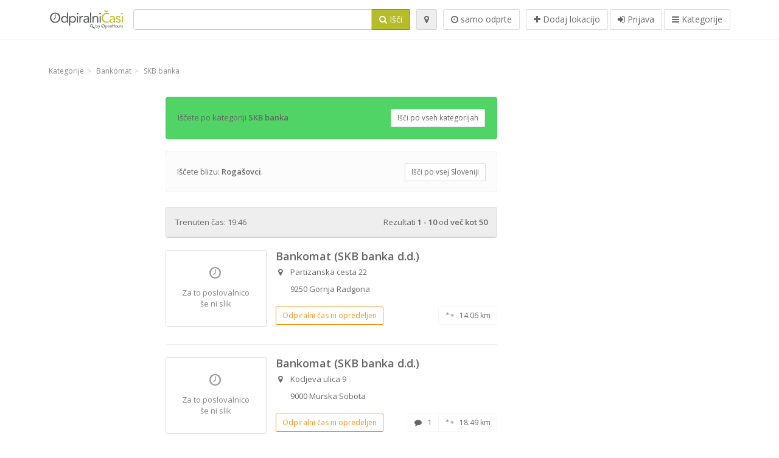

--- FILE ---
content_type: text/html; charset=utf-8
request_url: https://odpiralnicasi.com/spots?city=Roga%C5%A1ovci&lat=46.8&lng=16.0333&search_term_id=101
body_size: 6579
content:
<!DOCTYPE html>
<html data-placeholder-focus='false' data-placeholder-live='true' lang='sl' xmlns:fb='http://www.facebook.com/2008/fbml' xmlns:og='http://ogp.me/ns#' xmlns='http://www.w3.org/1999/xhtml'>
<head>
<script async src='//pagead2.googlesyndication.com/pagead/js/adsbygoogle.js'></script>
<script>(adsbygoogle = window.adsbygoogle || []).push({google_ad_client: "ca-pub-6289304932901331", enable_page_level_ads: true});</script>
<meta content='170694533002742' property='fb:app_id'>
<meta content='547373987' property='fb:admins'>
<meta content='1002116584' property='fb:admins'>
<meta content='705241346' property='fb:admins'>
<meta content='Odpiralni Časi' property='og:site_name'>
<meta content='sl_SI' property='og:locale'>


<link href="/assets/application-3ab85c26efc11345d50ab4dc7fe32dbc.css" media="all" rel="stylesheet" type="text/css" />
<!--[if lte IE 9]>
<link href="/assets/application_split2-3a402386a5e01ed8440d11a20fc898d9.css" media="all" rel="stylesheet" type="text/css" />
<![endif]-->

<script src="/assets/application-c34f3a8bcc220ec6b410340c034d9ba5.js" type="text/javascript"></script>
<!--[if IE 7]>
<link href="/assets/ie7-406047da9dc79b785d8a7dc1a345ecbb.css" media="screen" rel="stylesheet" type="text/css" />
<![endif]-->
<!--[if IE 8]>
<link href="/assets/ie8-406047da9dc79b785d8a7dc1a345ecbb.css" media="screen" rel="stylesheet" type="text/css" />
<![endif]-->
<!--[if IE 9]>
<link href="/assets/ie9-875f0d42a52ff5536404da8fda8d423b.css" media="screen" rel="stylesheet" type="text/css" />
<![endif]-->
<!--[if lt IE 9]>
<script src="/assets/respond-79b8a14fb881d85e309ebd9085242bec.js" type="text/javascript"></script>
<![endif]-->
<title>SKB banka, Rogašovci - Odpiralni Časi</title>
<meta content='sl' http-equiv='content-language'>
<meta content='text/html; charset=UTF-8' http-equiv='Content-Type'>
<meta content='width=device-width, initial-scale=1.0' name='viewport'>
<meta content='delovni cas, casi, lekarna, odprto, trgovina, prazniki, mercator, merkur, spar, tuš, lidl, hofer, banka, petrol, bencinski, servis, bencinska' name='keywords'>
<meta content='app-id=312445454' name='apple-itunes-app'>
<meta content='app-id=strelovod.android.apps.odpiralnicasi' name='google-play-app'>
<meta content='Open Hours LLC' name='author'>
<link rel="shortcut icon" href="https://odpiralnicasi.com/assets/favico/favicon-f24912ab94edd434ef4083edcb9255f5.ico">
<link rel="apple-touch-icon" sizes="57x57" href="https://odpiralnicasi.com/assets/favico/apple-touch-icon-57x57-67bd840ddb666621e4ca1c7ce01676fc.png">
<link rel="apple-touch-icon" sizes="114x114" href="https://odpiralnicasi.com/assets/favico/apple-touch-icon-114x114-02d1ac514c5c0d05a7539ce0de3448b8.png">
<link rel="apple-touch-icon" sizes="72x72" href="https://odpiralnicasi.com/assets/favico/apple-touch-icon-72x72-0f0af5b2a82253473f1a9da0246a2059.png">
<link rel="apple-touch-icon" sizes="144x144" href="https://odpiralnicasi.com/assets/favico/apple-touch-icon-144x144-57aa97b394e082d1e426c8ff7bd3dc9d.png">
<link rel="apple-touch-icon" sizes="60x60" href="https://odpiralnicasi.com/assets/favico/apple-touch-icon-60x60-6f860ce4b0bc793917ce8fe48bc94246.png">
<link rel="apple-touch-icon" sizes="120x120" href="https://odpiralnicasi.com/assets/favico/apple-touch-icon-120x120-c4d41951f9729d5869aa9272c32c6fbd.png">
<link rel="apple-touch-icon" sizes="76x76" href="https://odpiralnicasi.com/assets/favico/apple-touch-icon-76x76-96a884999c3cd51b97425b7e23255134.png">
<link rel="apple-touch-icon" sizes="152x152" href="https://odpiralnicasi.com/assets/favico/apple-touch-icon-152x152-d9257331e8cb1ac607ab0e66b9efdb59.png">
<link rel="icon" type="image/png" sizes="196x196" href="https://odpiralnicasi.com/assets/favico/favicon-196x196-bf2921ebbd3555a05818a896a6a75903.png">
<link rel="icon" type="image/png" sizes="160x160" href="https://odpiralnicasi.com/assets/favico/favicon-160x160-23edc56744a8bfb4a3c1dc5fdb0086e1.png">
<link rel="icon" type="image/png" sizes="96x96" href="https://odpiralnicasi.com/assets/favico/favicon-96x96-daf4a5199f193b7188fca882b3113595.png">
<link rel="icon" type="image/png" sizes="16x16" href="https://odpiralnicasi.com/assets/favico/favicon-16x16-bf6c970b2e5276014a7c2b5323c26422.png">
<link rel="icon" type="image/png" sizes="32x32" href="https://odpiralnicasi.com/assets/favico/favicon-32x32-87c63ab2039f9db3de640779cc22115b.png">
<meta name="msapplication-TileColor" content="#2d89ef">
<meta name="msapplication-TileImage" content="https://odpiralnicasi.com/assets/favico/mstile-144x144-54dbb8598052f10bd3b6b0606a26fe16.png">
<meta name="msapplication-square70x70logo" content="https://odpiralnicasi.com/assets/favico/mstile-70x70-3836e7f3630fb3b5234180041d57a547.png">
<meta name="msapplication-square144x144logo" content="https://odpiralnicasi.com/assets/favico/mstile-144x144-54dbb8598052f10bd3b6b0606a26fe16.png">
<meta name="msapplication-square150x150logo" content="https://odpiralnicasi.com/assets/favico/mstile-150x150-34346c59c7c5660b001aa5f57a5c2ea9.png">
<meta name="msapplication-square310x310logo" content="https://odpiralnicasi.com/assets/favico/mstile-310x310-0a3868f0d4226ca6afe2dbae8fc94231.png">
<meta name="msapplication-wide310x150logo" content="https://odpiralnicasi.com/assets/favico/mstile-310x150-0df0fa3ecc6f23e971e5157c4603b378.png">

<link href='//odpiralnicasi.com/opensearch.xml' rel='search' title='Odpiralni Časi' type='application/opensearchdescription+xml'>

</head>
<body class='spots si' id='spots-index'>
<!-- Google Analytics -->
<script>
(function(i,s,o,g,r,a,m){i['GoogleAnalyticsObject']=r;i[r]=i[r]||function(){
(i[r].q=i[r].q||[]).push(arguments)},i[r].l=1*new Date();a=s.createElement(o),
m=s.getElementsByTagName(o)[0];a.async=1;a.src=g;m.parentNode.insertBefore(a,m)
})(window,document,'script','//www.google-analytics.com/analytics.js','ga');

ga('create', 'UA-272310-5', 'auto');
ga('send', 'pageview');

</script>
<!-- End Google Analytics -->

<div class='outer'>

<div class='header-2' id='header'>
<div class='container'>
<div class='header'>
<div class='logo'><a href="/" class="svg-logo" id="logo"><img alt="Odpiralni Časi" src="/assets/logo/si-1c3bf97018e9d87f768880ff60e67221.png" /><span><svg viewBox="0 0 500 500"><use xlink:href="/assets/logo/si-f82a3e0ee03832142f81dfe816b74913.svg#logo" /></svg></span></a></div>
<div class='search_form'>
<div class='search_form_inner'>
<form accept-charset="UTF-8" action="/spots" id="search_form" method="get" name="search_form"><div style="margin:0;padding:0;display:inline"><input name="utf8" type="hidden" value="&#x2713;" /></div>
<input id="loc" name="loc" type="hidden" />
<input id="search_term_id" name="search_term_id" type="hidden" value="101" />
<div class='input-group'>
<input class="form-control" id="q" name="q" tabindex="1" type="text" value="" />
<span class='input-group-btn'>
<button class='btn btn-color' tabindex='4'>
<i class='fa-search fa'></i>
<span>Išči</span>
</button>
</span>
</div>
</form>

<div class='btn-wrap'>
<a href="#" class="locate_me btn btn-grey" title="Lociraj"><i class='fa-map-marker fa'></i>
</a>
</div>
<div class='btn-wrap'>
<a class='only_open_button btn btn-white' href='/spots?city=Roga%C5%A1ovci&amp;lat=46.8&amp;lng=16.0333&amp;o=1&amp;q=&amp;search_term_id=101' title='samo odprte'>
<i class='fa-clock-o fa'></i>
<span>samo odprte</span>
</a>
</div>
<div class='btn-wrap btn-wrap-main'>
<a href="/spots/new" class="btn btn-white" rel="nofollow" title="Dodaj lokacijo"><i class='fa-plus fa'></i>
<span>Dodaj lokacijo</span>
</a>
<a class='btn btn-white' href='/login' id='login-link' rel='nofollow' title='Prijava'>
<i class='fa-sign-in fa'></i>
<span>Prijava</span>
</a>
<a href="/categories" class="btn btn-white" id="categories-menu-button" title="Kategorije"><i class='fa-bars fa'></i>
<span>Kategorije</span>
</a></div>
</div>
</div>

</div>
</div>
</div>


<div class='main-block'>
<div class='container'>
<div class="adunit well well-ad text-center" id="AdsenseTOP" data-size-mapping="top" data-urlnaming='true' data-targeting='{&quot;categories&quot;:&quot;350, 101&quot;}'></div>

</div>
</div>
<div class='main-block'>
<div class='container'>
<ol class="breadcrumb"><li itemscope="" itemtype="http://data-vocabulary.org/Breadcrumb"><a href="/categories" itemprop="url"><span itemprop="title">Kategorije</span></a></li><li itemscope="" itemtype="http://data-vocabulary.org/Breadcrumb"><a href="/categories/bankomat-350/choose_subcategory" itemprop="url"><span itemprop="title">Bankomat</span></a></li><li class="active" itemscope="" itemtype="http://data-vocabulary.org/Breadcrumb"><a href="/spots?city=Roga%C5%A1ovci&amp;lat=46.8&amp;lng=16.0333&amp;search_term_id=101" itemprop="url"><span itemprop="title">SKB banka</span></a></li></ol>

</div>
<div class='container'>
<div class='row'>
<div class='col-md-6 col-ms-5 col-ms-push-2 col-sm-6 col-sm-push-2 spot-listing-wrapper'>
<div class='category_info well br-green bg-green'>
Iščete po kategoriji <b>SKB banka</b>
<a href="/spots?city=Roga%C5%A1ovci&amp;lat=46.8&amp;lng=16.0333&amp;q=" class="btn btn-white btn-sm pull-right">Išči po vseh kategorijah</a>
<div class='clearfix'></div>
</div>

<p class='location well'>
Iščete blizu:
<strong>Rogašovci</strong>.
<a href="/spots?city=Roga%C5%A1ovci&amp;q=&amp;search_term_id=101" class="btn btn-white btn-sm pull-right">Išči po vsej Sloveniji</a>
<div id='near_search_info'>
<span class='geo'>
<span class='latitude'>46.8</span>
<span class='longitude'>16.0333</span>
</span>
</div>
<div class='clearfix'></div>
</p>


<div class='panel panel-grey' id='results_title'>
<div class='panel-heading'>
<div class='results_info pull-left'>
<div class='current_time'>
Trenuten čas:
19:46
</div>
</div>
<div class='results_count pull-right'>
<span>Rezultati <b>1 - 10</b> od <b>več kot 50</b></span>
</div>
<div class='clearfix'></div>
</div>
</div>

<div class='spotwrapper'>
<div class='closed listing spot' id='spot_45885'>
<div class='spot_info' data-combined-name='Bankomat (SKB banka d.d.)' id='spot_info_a8d75fcffd'>
<div class='spot_info_container listing' itemscope itemtype='http://schema.org/LocalBusiness'>
<div>
<div class='blog-one-img hidden-xs pull-left'>
<a href="https://odpiralnicasi.com/spots/bankomat-skb-banka-gornja-radgona-partizanska-cesta-a8d75fcffd" class="no-image-listing img-thumbnail img-responsive  "><div class='d1'>
<div class='d2'>
<i class='icon-ocicons-all-copy-21 fa'></i>
<span class='nophotos'>Za to poslovalnico še ni slik</span>
</div>
</div>
</a>
</div>
<div class='blog-one-content'>
<div class='title name fn' itemprop='name'>
<h3>
<a href="https://odpiralnicasi.com/spots/bankomat-skb-banka-gornja-radgona-partizanska-cesta-a8d75fcffd">Bankomat (SKB banka d.d.)</a>
</h3>
</div>
<div class='adr' itemprop='address' itemscope itemtype='http://schema.org/PostalAddress'>
<div>
<i class='fa-map-marker fa'></i>
<span class='street-address' itemprop='streetAddress'>Partizanska cesta 22</span>
</div>
<div>
<i class='fa fa-empty'></i>
<span class='postal-code' itemprop='postalCode'>9250</span>
<span class='locality' itemprop='addressLocality'>Gornja Radgona</span>
</div>
<div class='locality' itemprop='addressCountry' style='display: none;'>Slovenia</div>
</div>
<a class='popup-gmaps navigate-link' data-share='<a href="https://maps.google.com?saddr=Current+Location&amp;daddr=46.6770056,15.9906777" target="_blank">&lt;i class=&#x27;fa-share-square-o fa&#x27;&gt;&lt;/i&gt;&#x000A; Odpri Google Maps</a>' href='https://maps.google.com?saddr=Current+Location&amp;daddr=46.6770056,15.9906777' onclick='return magific_gmaps.call(this);' target='_blank' title='Prikaži pot do poslovalnice Bankomat (SKB banka d.d.)'>
<span>
<i class='fa-location-arrow fa'></i>
 Prikaži pot do poslovalnice
</span>
</a>
<span class='url' itemprop='url' style='display: none;'>https://odpiralnicasi.com/spots/bankomat-skb-banka-gornja-radgona-partizanska-cesta-a8d75fcffd</span>
<div class='icons_right hide'>
<div class='marker_reference hide'>
<div class="geo" itemprop="geo" itemscope="true" itemtype="http://schema.org/GeoCoordinates"><span class="latitude">46.6770056</span>, <span class="longitude">15.9906777</span><meta content="46.6770056" itemprop="latitude" /><meta content="15.9906777" itemprop="longitude" /></div>
</div>
</div>
</div>
</div>
<div class='btn-toolbar' role='toolbar'>
<div class='btn-group' style='margin-bottom:10px;'>
<a class='btn btn-orange btn-outline btn-sm open_elaboration pull-left' href='https://odpiralnicasi.com/spots/bankomat-skb-banka-gornja-radgona-partizanska-cesta-a8d75fcffd#timetable' style='margin-left:0px;'>Odpiralni čas ni opredeljen</a>
</div>

<div class='btn-group pull-right'>
<div class='btn btn-sm btn-outline btn-white'>
<div class='distance'>
<i class='icon-ocicons-all-copy-32 fa'></i>
<span>14.06 km</span>
</div>

</div>
<div class='marker_reference_wrapper btn btn-sm btn-outline btn-white' style='display: none;'>
<div class='marker_reference' data-toggle='tooltip' title='lokacija na zemljevidu'></div>
</div>
</div>
</div>
<div class='clearfix'></div>

</div>
</div>

</div>
</div>
<hr>
<div class='spotwrapper'>
<div class='closed listing spot' id='spot_45773'>
<div class='spot_info' data-combined-name='Bankomat (SKB banka d.d.)' id='spot_info_97a98a93e1'>
<div class='spot_info_container listing' itemscope itemtype='http://schema.org/LocalBusiness'>
<div>
<div class='blog-one-img hidden-xs pull-left'>
<a href="https://odpiralnicasi.com/spots/bankomat-skb-banka-murska-sobota-kocljeva-ulica-97a98a93e1" class="no-image-listing img-thumbnail img-responsive  "><div class='d1'>
<div class='d2'>
<i class='icon-ocicons-all-copy-21 fa'></i>
<span class='nophotos'>Za to poslovalnico še ni slik</span>
</div>
</div>
</a>
</div>
<div class='blog-one-content'>
<div class='title name fn' itemprop='name'>
<h3>
<a href="https://odpiralnicasi.com/spots/bankomat-skb-banka-murska-sobota-kocljeva-ulica-97a98a93e1">Bankomat (SKB banka d.d.)</a>
</h3>
</div>
<div class='adr' itemprop='address' itemscope itemtype='http://schema.org/PostalAddress'>
<div>
<i class='fa-map-marker fa'></i>
<span class='street-address' itemprop='streetAddress'>Kocljeva ulica 9</span>
</div>
<div>
<i class='fa fa-empty'></i>
<span class='postal-code' itemprop='postalCode'>9000</span>
<span class='locality' itemprop='addressLocality'>Murska Sobota</span>
</div>
<div class='locality' itemprop='addressCountry' style='display: none;'>Slovenia</div>
</div>
<a class='popup-gmaps navigate-link' data-share='<a href="https://maps.google.com?saddr=Current+Location&amp;daddr=46.6597994,16.1633495" target="_blank">&lt;i class=&#x27;fa-share-square-o fa&#x27;&gt;&lt;/i&gt;&#x000A; Odpri Google Maps</a>' href='https://maps.google.com?saddr=Current+Location&amp;daddr=46.6597994,16.1633495' onclick='return magific_gmaps.call(this);' target='_blank' title='Prikaži pot do poslovalnice Bankomat (SKB banka d.d.)'>
<span>
<i class='fa-location-arrow fa'></i>
 Prikaži pot do poslovalnice
</span>
</a>
<span class='url' itemprop='url' style='display: none;'>https://odpiralnicasi.com/spots/bankomat-skb-banka-murska-sobota-kocljeva-ulica-97a98a93e1</span>
<div class='icons_right hide'>
<div class='marker_reference hide'>
<div class="geo" itemprop="geo" itemscope="true" itemtype="http://schema.org/GeoCoordinates"><span class="latitude">46.6597994</span>, <span class="longitude">16.1633495</span><meta content="46.6597994" itemprop="latitude" /><meta content="16.1633495" itemprop="longitude" /></div>
</div>
</div>
</div>
</div>
<div class='btn-toolbar' role='toolbar'>
<div class='btn-group' style='margin-bottom:10px;'>
<a class='btn btn-orange btn-outline btn-sm open_elaboration pull-left' href='https://odpiralnicasi.com/spots/bankomat-skb-banka-murska-sobota-kocljeva-ulica-97a98a93e1#timetable' style='margin-left:0px;'>Odpiralni čas ni opredeljen</a>
</div>

<div class='btn-group pull-right'>
<a class='btn btn-sm btn-outline btn-white' href='https://odpiralnicasi.com/spots/bankomat-skb-banka-murska-sobota-kocljeva-ulica-97a98a93e1#comments'>
<i class='fa-comment fa'></i>
<span>1</span>
</a>
<div class='btn btn-sm btn-outline btn-white'>
<div class='distance'>
<i class='icon-ocicons-all-copy-32 fa'></i>
<span>18.49 km</span>
</div>

</div>
<div class='marker_reference_wrapper btn btn-sm btn-outline btn-white' style='display: none;'>
<div class='marker_reference' data-toggle='tooltip' title='lokacija na zemljevidu'></div>
</div>
</div>
</div>
<div class='clearfix'></div>

</div>
</div>

</div>
</div>
<hr>
<div class='spotwrapper'>
<div class='closed listing spot' id='spot_45891'>
<div class='spot_info' data-combined-name='Bankomat (SKB banka d.d.)' id='spot_info_dddeaf547f'>
<div class='spot_info_container listing' itemscope itemtype='http://schema.org/LocalBusiness'>
<div>
<div class='blog-one-img hidden-xs pull-left'>
<a href="https://odpiralnicasi.com/spots/bankomat-skb-banka-ljutomer-stari-trg-dddeaf547f" class="no-image-listing img-thumbnail img-responsive  "><div class='d1'>
<div class='d2'>
<i class='icon-ocicons-all-copy-21 fa'></i>
<span class='nophotos'>Za to poslovalnico še ni slik</span>
</div>
</div>
</a>
</div>
<div class='blog-one-content'>
<div class='title name fn' itemprop='name'>
<h3>
<a href="https://odpiralnicasi.com/spots/bankomat-skb-banka-ljutomer-stari-trg-dddeaf547f">Bankomat (SKB banka d.d.)</a>
</h3>
</div>
<div class='adr' itemprop='address' itemscope itemtype='http://schema.org/PostalAddress'>
<div>
<i class='fa-map-marker fa'></i>
<span class='street-address' itemprop='streetAddress'>Stari trg 7</span>
</div>
<div>
<i class='fa fa-empty'></i>
<span class='postal-code' itemprop='postalCode'>9240</span>
<span class='locality' itemprop='addressLocality'>Ljutomer</span>
</div>
<div class='locality' itemprop='addressCountry' style='display: none;'>Slovenia</div>
</div>
<a class='popup-gmaps navigate-link' data-share='<a href="https://maps.google.com?saddr=Current+Location&amp;daddr=46.5171129,16.1976" target="_blank">&lt;i class=&#x27;fa-share-square-o fa&#x27;&gt;&lt;/i&gt;&#x000A; Odpri Google Maps</a>' href='https://maps.google.com?saddr=Current+Location&amp;daddr=46.5171129,16.1976' onclick='return magific_gmaps.call(this);' target='_blank' title='Prikaži pot do poslovalnice Bankomat (SKB banka d.d.)'>
<span>
<i class='fa-location-arrow fa'></i>
 Prikaži pot do poslovalnice
</span>
</a>
<span class='url' itemprop='url' style='display: none;'>https://odpiralnicasi.com/spots/bankomat-skb-banka-ljutomer-stari-trg-dddeaf547f</span>
<div class='icons_right hide'>
<div class='marker_reference hide'>
<div class="geo" itemprop="geo" itemscope="true" itemtype="http://schema.org/GeoCoordinates"><span class="latitude">46.5171129</span>, <span class="longitude">16.1976</span><meta content="46.5171129" itemprop="latitude" /><meta content="16.1976" itemprop="longitude" /></div>
</div>
</div>
</div>
</div>
<div class='btn-toolbar' role='toolbar'>
<div class='btn-group' style='margin-bottom:10px;'>
<a class='btn btn-orange btn-outline btn-sm open_elaboration pull-left' href='https://odpiralnicasi.com/spots/bankomat-skb-banka-ljutomer-stari-trg-dddeaf547f#timetable' style='margin-left:0px;'>Odpiralni čas ni opredeljen</a>
</div>

<div class='btn-group pull-right'>
<div class='btn btn-sm btn-outline btn-white'>
<div class='distance'>
<i class='icon-ocicons-all-copy-32 fa'></i>
<span>33.87 km</span>
</div>

</div>
<div class='marker_reference_wrapper btn btn-sm btn-outline btn-white' style='display: none;'>
<div class='marker_reference' data-toggle='tooltip' title='lokacija na zemljevidu'></div>
</div>
</div>
</div>
<div class='clearfix'></div>

</div>
</div>

</div>
</div>
<hr>
<div class='spotwrapper'>
<div class='closed listing spot' id='spot_46636'>
<div class='spot_info' data-combined-name='Bankomat (SKB banka d.d.)' id='spot_info_80197b263e'>
<div class='spot_info_container listing' itemscope itemtype='http://schema.org/LocalBusiness'>
<div>
<div class='blog-one-img hidden-xs pull-left'>
<a href="https://odpiralnicasi.com/spots/bankomat-skb-banka-maribor-kraljevica-marka-ulica-80197b263e" class="no-image-listing img-thumbnail img-responsive  "><div class='d1'>
<div class='d2'>
<i class='icon-ocicons-all-copy-21 fa'></i>
<span class='nophotos'>Za to poslovalnico še ni slik</span>
</div>
</div>
</a>
</div>
<div class='blog-one-content'>
<div class='title name fn' itemprop='name'>
<h3>
<a href="https://odpiralnicasi.com/spots/bankomat-skb-banka-maribor-kraljevica-marka-ulica-80197b263e">Bankomat (SKB banka d.d.)</a>
</h3>
</div>
<div class='adr' itemprop='address' itemscope itemtype='http://schema.org/PostalAddress'>
<div>
<i class='fa-map-marker fa'></i>
<span class='street-address' itemprop='streetAddress'>Kraljeviča Marka ulica 19</span>
</div>
<div>
<i class='fa fa-empty'></i>
<span class='postal-code' itemprop='postalCode'>2000</span>
<span class='locality' itemprop='addressLocality'>Maribor</span>
</div>
<div class='locality' itemprop='addressCountry' style='display: none;'>Slovenia</div>
</div>
<a class='popup-gmaps navigate-link' data-share='<a href="https://maps.google.com?saddr=Current+Location&amp;daddr=46.5581727,15.6639467" target="_blank">&lt;i class=&#x27;fa-share-square-o fa&#x27;&gt;&lt;/i&gt;&#x000A; Odpri Google Maps</a>' href='https://maps.google.com?saddr=Current+Location&amp;daddr=46.5581727,15.6639467' onclick='return magific_gmaps.call(this);' target='_blank' title='Prikaži pot do poslovalnice Bankomat (SKB banka d.d.)'>
<span>
<i class='fa-location-arrow fa'></i>
 Prikaži pot do poslovalnice
</span>
</a>
<span class='url' itemprop='url' style='display: none;'>https://odpiralnicasi.com/spots/bankomat-skb-banka-maribor-kraljevica-marka-ulica-80197b263e</span>
<div class='icons_right hide'>
<div class='marker_reference hide'>
<div class="geo" itemprop="geo" itemscope="true" itemtype="http://schema.org/GeoCoordinates"><span class="latitude">46.5581727</span>, <span class="longitude">15.6639467</span><meta content="46.5581727" itemprop="latitude" /><meta content="15.6639467" itemprop="longitude" /></div>
</div>
</div>
</div>
</div>
<div class='btn-toolbar' role='toolbar'>
<div class='btn-group' style='margin-bottom:10px;'>
<a class='btn btn-orange btn-outline btn-sm open_elaboration pull-left' href='https://odpiralnicasi.com/spots/bankomat-skb-banka-maribor-kraljevica-marka-ulica-80197b263e#timetable' style='margin-left:0px;'>Odpiralni čas ni opredeljen</a>
</div>

<div class='btn-group pull-right'>
<div class='btn btn-sm btn-outline btn-white'>
<div class='distance'>
<i class='icon-ocicons-all-copy-32 fa'></i>
<span>39.00 km</span>
</div>

</div>
<div class='marker_reference_wrapper btn btn-sm btn-outline btn-white' style='display: none;'>
<div class='marker_reference' data-toggle='tooltip' title='lokacija na zemljevidu'></div>
</div>
</div>
</div>
<div class='clearfix'></div>

</div>
</div>

</div>
</div>
<hr>
<div class='spotwrapper'>
<div class='closed listing spot' id='spot_45884'>
<div class='spot_info' data-combined-name='Bankomat (SKB banka d.d.)' id='spot_info_3b88a0df7a'>
<div class='spot_info_container listing' itemscope itemtype='http://schema.org/LocalBusiness'>
<div>
<div class='blog-one-img hidden-xs pull-left'>
<a href="https://odpiralnicasi.com/spots/bankomat-skb-banka-maribor-ulica-heroja-bracica-3b88a0df7a" class="no-image-listing img-thumbnail img-responsive  "><div class='d1'>
<div class='d2'>
<i class='icon-ocicons-all-copy-21 fa'></i>
<span class='nophotos'>Za to poslovalnico še ni slik</span>
</div>
</div>
</a>
</div>
<div class='blog-one-content'>
<div class='title name fn' itemprop='name'>
<h3>
<a href="https://odpiralnicasi.com/spots/bankomat-skb-banka-maribor-ulica-heroja-bracica-3b88a0df7a">Bankomat (SKB banka d.d.)</a>
</h3>
</div>
<div class='adr' itemprop='address' itemscope itemtype='http://schema.org/PostalAddress'>
<div>
<i class='fa-map-marker fa'></i>
<span class='street-address' itemprop='streetAddress'>Ulica heroja Bračiča 1</span>
</div>
<div>
<i class='fa fa-empty'></i>
<span class='postal-code' itemprop='postalCode'>2000</span>
<span class='locality' itemprop='addressLocality'>Maribor</span>
</div>
<div class='locality' itemprop='addressCountry' style='display: none;'>Slovenia</div>
</div>
<a class='popup-gmaps navigate-link' data-share='<a href="https://maps.google.com?saddr=Current+Location&amp;daddr=46.5581588,15.6492387" target="_blank">&lt;i class=&#x27;fa-share-square-o fa&#x27;&gt;&lt;/i&gt;&#x000A; Odpri Google Maps</a>' href='https://maps.google.com?saddr=Current+Location&amp;daddr=46.5581588,15.6492387' onclick='return magific_gmaps.call(this);' target='_blank' title='Prikaži pot do poslovalnice Bankomat (SKB banka d.d.)'>
<span>
<i class='fa-location-arrow fa'></i>
 Prikaži pot do poslovalnice
</span>
</a>
<span class='url' itemprop='url' style='display: none;'>https://odpiralnicasi.com/spots/bankomat-skb-banka-maribor-ulica-heroja-bracica-3b88a0df7a</span>
<div class='icons_right hide'>
<div class='marker_reference hide'>
<div class="geo" itemprop="geo" itemscope="true" itemtype="http://schema.org/GeoCoordinates"><span class="latitude">46.5581588</span>, <span class="longitude">15.6492387</span><meta content="46.5581588" itemprop="latitude" /><meta content="15.6492387" itemprop="longitude" /></div>
</div>
</div>
</div>
</div>
<div class='btn-toolbar' role='toolbar'>
<div class='btn-group' style='margin-bottom:10px;'>
<a class='btn btn-orange btn-outline btn-sm open_elaboration pull-left' href='https://odpiralnicasi.com/spots/bankomat-skb-banka-maribor-ulica-heroja-bracica-3b88a0df7a#timetable' style='margin-left:0px;'>Odpiralni čas ni opredeljen</a>
</div>

<div class='btn-group pull-right'>
<div class='btn btn-sm btn-outline btn-white'>
<div class='distance'>
<i class='icon-ocicons-all-copy-32 fa'></i>
<span>39.83 km</span>
</div>

</div>
<div class='marker_reference_wrapper btn btn-sm btn-outline btn-white' style='display: none;'>
<div class='marker_reference' data-toggle='tooltip' title='lokacija na zemljevidu'></div>
</div>
</div>
</div>
<div class='clearfix'></div>

</div>
</div>

</div>
</div>
<hr>
<div class='spotwrapper'>
<div class='closed listing spot' id='spot_45883'>
<div class='spot_info' data-combined-name='Bankomat (SKB banka d.d.)' id='spot_info_7ff45b6ddd'>
<div class='spot_info_container listing' itemscope itemtype='http://schema.org/LocalBusiness'>
<div>
<div class='blog-one-img hidden-xs pull-left'>
<a href="https://odpiralnicasi.com/spots/bankomat-skb-banka-maribor-ljubljanska-ulica-7ff45b6ddd" class="no-image-listing img-thumbnail img-responsive  "><div class='d1'>
<div class='d2'>
<i class='icon-ocicons-all-copy-21 fa'></i>
<span class='nophotos'>Za to poslovalnico še ni slik</span>
</div>
</div>
</a>
</div>
<div class='blog-one-content'>
<div class='title name fn' itemprop='name'>
<h3>
<a href="https://odpiralnicasi.com/spots/bankomat-skb-banka-maribor-ljubljanska-ulica-7ff45b6ddd">Bankomat (SKB banka d.d.)</a>
</h3>
</div>
<div class='adr' itemprop='address' itemscope itemtype='http://schema.org/PostalAddress'>
<div>
<i class='fa-map-marker fa'></i>
<span class='street-address' itemprop='streetAddress'>Ljubljanska ulica 9B</span>
</div>
<div>
<i class='fa fa-empty'></i>
<span class='postal-code' itemprop='postalCode'>2000</span>
<span class='locality' itemprop='addressLocality'>Maribor</span>
</div>
<div class='locality' itemprop='addressCountry' style='display: none;'>Slovenia</div>
</div>
<a class='popup-gmaps navigate-link' data-share='<a href="https://maps.google.com?saddr=Current+Location&amp;daddr=46.5531452,15.6463303" target="_blank">&lt;i class=&#x27;fa-share-square-o fa&#x27;&gt;&lt;/i&gt;&#x000A; Odpri Google Maps</a>' href='https://maps.google.com?saddr=Current+Location&amp;daddr=46.5531452,15.6463303' onclick='return magific_gmaps.call(this);' target='_blank' title='Prikaži pot do poslovalnice Bankomat (SKB banka d.d.)'>
<span>
<i class='fa-location-arrow fa'></i>
 Prikaži pot do poslovalnice
</span>
</a>
<span class='url' itemprop='url' style='display: none;'>https://odpiralnicasi.com/spots/bankomat-skb-banka-maribor-ljubljanska-ulica-7ff45b6ddd</span>
<div class='icons_right hide'>
<div class='marker_reference hide'>
<div class="geo" itemprop="geo" itemscope="true" itemtype="http://schema.org/GeoCoordinates"><span class="latitude">46.5531452</span>, <span class="longitude">15.6463303</span><meta content="46.5531452" itemprop="latitude" /><meta content="15.6463303" itemprop="longitude" /></div>
</div>
</div>
</div>
</div>
<div class='btn-toolbar' role='toolbar'>
<div class='btn-group' style='margin-bottom:10px;'>
<a class='btn btn-orange btn-outline btn-sm open_elaboration pull-left' href='https://odpiralnicasi.com/spots/bankomat-skb-banka-maribor-ljubljanska-ulica-7ff45b6ddd#timetable' style='margin-left:0px;'>Odpiralni čas ni opredeljen</a>
</div>

<div class='btn-group pull-right'>
<div class='btn btn-sm btn-outline btn-white'>
<div class='distance'>
<i class='icon-ocicons-all-copy-32 fa'></i>
<span>40.37 km</span>
</div>

</div>
<div class='marker_reference_wrapper btn btn-sm btn-outline btn-white' style='display: none;'>
<div class='marker_reference' data-toggle='tooltip' title='lokacija na zemljevidu'></div>
</div>
</div>
</div>
<div class='clearfix'></div>

</div>
</div>

</div>
</div>
<hr>
<div class='spotwrapper'>
<div class='closed listing spot' id='spot_45887'>
<div class='spot_info' data-combined-name='Bankomat (SKB banka d.d.)' id='spot_info_ce3be50fb0'>
<div class='spot_info_container listing' itemscope itemtype='http://schema.org/LocalBusiness'>
<div>
<div class='blog-one-img hidden-xs pull-left'>
<a href="https://odpiralnicasi.com/spots/bankomat-skb-banka-lendava-mlinska-ulica-ce3be50fb0" class="no-image-listing img-thumbnail img-responsive  "><div class='d1'>
<div class='d2'>
<i class='icon-ocicons-all-copy-21 fa'></i>
<span class='nophotos'>Za to poslovalnico še ni slik</span>
</div>
</div>
</a>
</div>
<div class='blog-one-content'>
<div class='title name fn' itemprop='name'>
<h3>
<a href="https://odpiralnicasi.com/spots/bankomat-skb-banka-lendava-mlinska-ulica-ce3be50fb0">Bankomat (SKB banka d.d.)</a>
</h3>
</div>
<div class='adr' itemprop='address' itemscope itemtype='http://schema.org/PostalAddress'>
<div>
<i class='fa-map-marker fa'></i>
<span class='street-address' itemprop='streetAddress'>Mlinska ulica 5</span>
</div>
<div>
<i class='fa fa-empty'></i>
<span class='postal-code' itemprop='postalCode'>9220</span>
<span class='locality' itemprop='addressLocality'>Lendava</span>
</div>
<div class='locality' itemprop='addressCountry' style='display: none;'>Slovenia</div>
</div>
<a class='popup-gmaps navigate-link' data-share='<a href="https://maps.google.com?saddr=Current+Location&amp;daddr=46.562338,16.45263" target="_blank">&lt;i class=&#x27;fa-share-square-o fa&#x27;&gt;&lt;/i&gt;&#x000A; Odpri Google Maps</a>' href='https://maps.google.com?saddr=Current+Location&amp;daddr=46.562338,16.45263' onclick='return magific_gmaps.call(this);' target='_blank' title='Prikaži pot do poslovalnice Bankomat (SKB banka d.d.)'>
<span>
<i class='fa-location-arrow fa'></i>
 Prikaži pot do poslovalnice
</span>
</a>
<span class='url' itemprop='url' style='display: none;'>https://odpiralnicasi.com/spots/bankomat-skb-banka-lendava-mlinska-ulica-ce3be50fb0</span>
<div class='icons_right hide'>
<div class='marker_reference hide'>
<div class="geo" itemprop="geo" itemscope="true" itemtype="http://schema.org/GeoCoordinates"><span class="latitude">46.562338</span>, <span class="longitude">16.45263</span><meta content="46.562338" itemprop="latitude" /><meta content="16.45263" itemprop="longitude" /></div>
</div>
</div>
</div>
</div>
<div class='btn-toolbar' role='toolbar'>
<div class='btn-group' style='margin-bottom:10px;'>
<a class='btn btn-orange btn-outline btn-sm open_elaboration pull-left' href='https://odpiralnicasi.com/spots/bankomat-skb-banka-lendava-mlinska-ulica-ce3be50fb0#timetable' style='margin-left:0px;'>Odpiralni čas ni opredeljen</a>
</div>

<div class='btn-group pull-right'>
<div class='btn btn-sm btn-outline btn-white'>
<div class='distance'>
<i class='icon-ocicons-all-copy-32 fa'></i>
<span>41.56 km</span>
</div>

</div>
<div class='marker_reference_wrapper btn btn-sm btn-outline btn-white' style='display: none;'>
<div class='marker_reference' data-toggle='tooltip' title='lokacija na zemljevidu'></div>
</div>
</div>
</div>
<div class='clearfix'></div>

</div>
</div>

</div>
</div>
<hr>
<div class='spotwrapper'>
<div class='closed listing spot' id='spot_45754'>
<div class='spot_info' data-combined-name='Bankomat (SKB banka d.d.)' id='spot_info_d3e8682f39'>
<div class='spot_info_container listing' itemscope itemtype='http://schema.org/LocalBusiness'>
<div>
<div class='blog-one-img hidden-xs pull-left'>
<a href="https://odpiralnicasi.com/spots/bankomat-skb-banka-maribor-kardeljeva-cesta-d3e8682f39" class="no-image-listing img-thumbnail img-responsive  "><div class='d1'>
<div class='d2'>
<i class='icon-ocicons-all-copy-21 fa'></i>
<span class='nophotos'>Za to poslovalnico še ni slik</span>
</div>
</div>
</a>
</div>
<div class='blog-one-content'>
<div class='title name fn' itemprop='name'>
<h3>
<a href="https://odpiralnicasi.com/spots/bankomat-skb-banka-maribor-kardeljeva-cesta-d3e8682f39">Bankomat (SKB banka d.d.)</a>
</h3>
</div>
<div class='adr' itemprop='address' itemscope itemtype='http://schema.org/PostalAddress'>
<div>
<i class='fa-map-marker fa'></i>
<span class='street-address' itemprop='streetAddress'>Kardeljeva cesta 94</span>
</div>
<div>
<i class='fa fa-empty'></i>
<span class='postal-code' itemprop='postalCode'>2000</span>
<span class='locality' itemprop='addressLocality'>Maribor</span>
</div>
<div class='locality' itemprop='addressCountry' style='display: none;'>Slovenia</div>
</div>
<a class='popup-gmaps navigate-link' data-share='<a href="https://maps.google.com?saddr=Current+Location&amp;daddr=46.5399316,15.6324729" target="_blank">&lt;i class=&#x27;fa-share-square-o fa&#x27;&gt;&lt;/i&gt;&#x000A; Odpri Google Maps</a>' href='https://maps.google.com?saddr=Current+Location&amp;daddr=46.5399316,15.6324729' onclick='return magific_gmaps.call(this);' target='_blank' title='Prikaži pot do poslovalnice Bankomat (SKB banka d.d.)'>
<span>
<i class='fa-location-arrow fa'></i>
 Prikaži pot do poslovalnice
</span>
</a>
<span class='url' itemprop='url' style='display: none;'>https://odpiralnicasi.com/spots/bankomat-skb-banka-maribor-kardeljeva-cesta-d3e8682f39</span>
<div class='icons_right hide'>
<div class='marker_reference hide'>
<div class="geo" itemprop="geo" itemscope="true" itemtype="http://schema.org/GeoCoordinates"><span class="latitude">46.5399316</span>, <span class="longitude">15.6324729</span><meta content="46.5399316" itemprop="latitude" /><meta content="15.6324729" itemprop="longitude" /></div>
</div>
</div>
</div>
</div>
<div class='btn-toolbar' role='toolbar'>
<div class='btn-group' style='margin-bottom:10px;'>
<a class='btn btn-orange btn-outline btn-sm open_elaboration pull-left' href='https://odpiralnicasi.com/spots/bankomat-skb-banka-maribor-kardeljeva-cesta-d3e8682f39#timetable' style='margin-left:0px;'>Odpiralni čas ni opredeljen</a>
</div>

<div class='btn-group pull-right'>
<div class='btn btn-sm btn-outline btn-white'>
<div class='distance'>
<i class='icon-ocicons-all-copy-32 fa'></i>
<span>42.15 km</span>
</div>

</div>
<div class='marker_reference_wrapper btn btn-sm btn-outline btn-white' style='display: none;'>
<div class='marker_reference' data-toggle='tooltip' title='lokacija na zemljevidu'></div>
</div>
</div>
</div>
<div class='clearfix'></div>

</div>
</div>

</div>
</div>
<hr>
<div class='spotwrapper'>
<div class='closed listing spot' id='spot_61926'>
<div class='spot_info' data-combined-name='Bankomat (SKB banka d.d.)' id='spot_info_9be22e77dc'>
<div class='spot_info_container listing' itemscope itemtype='http://schema.org/LocalBusiness'>
<div>
<div class='blog-one-img hidden-xs pull-left'>
<a href="https://odpiralnicasi.com/spots/bankomat-skb-banka-maribor-trzaska-cesta-9be22e77dc" class="no-image-listing img-thumbnail img-responsive  "><div class='d1'>
<div class='d2'>
<i class='icon-ocicons-all-copy-21 fa'></i>
<span class='nophotos'>Za to poslovalnico še ni slik</span>
</div>
</div>
</a>
</div>
<div class='blog-one-content'>
<div class='title name fn' itemprop='name'>
<h3>
<a href="https://odpiralnicasi.com/spots/bankomat-skb-banka-maribor-trzaska-cesta-9be22e77dc">Bankomat (SKB banka d.d.)</a>
</h3>
</div>
<div class='adr' itemprop='address' itemscope itemtype='http://schema.org/PostalAddress'>
<div>
<i class='fa-map-marker fa'></i>
<span class='street-address' itemprop='streetAddress'>Tržaška cesta 67A</span>
</div>
<div>
<i class='fa fa-empty'></i>
<span class='postal-code' itemprop='postalCode'>2000</span>
<span class='locality' itemprop='addressLocality'>Maribor</span>
</div>
<div class='locality' itemprop='addressCountry' style='display: none;'>Slovenia</div>
</div>
<a class='popup-gmaps navigate-link' data-share='<a href="https://maps.google.com?saddr=Current+Location&amp;daddr=46.5218059,15.6487949" target="_blank">&lt;i class=&#x27;fa-share-square-o fa&#x27;&gt;&lt;/i&gt;&#x000A; Odpri Google Maps</a>' href='https://maps.google.com?saddr=Current+Location&amp;daddr=46.5218059,15.6487949' onclick='return magific_gmaps.call(this);' target='_blank' title='Prikaži pot do poslovalnice Bankomat (SKB banka d.d.)'>
<span>
<i class='fa-location-arrow fa'></i>
 Prikaži pot do poslovalnice
</span>
</a>
<span class='url' itemprop='url' style='display: none;'>https://odpiralnicasi.com/spots/bankomat-skb-banka-maribor-trzaska-cesta-9be22e77dc</span>
<div class='icons_right hide'>
<div class='marker_reference hide'>
<div class="geo" itemprop="geo" itemscope="true" itemtype="http://schema.org/GeoCoordinates"><span class="latitude">46.5218059</span>, <span class="longitude">15.6487949</span><meta content="46.5218059" itemprop="latitude" /><meta content="15.6487949" itemprop="longitude" /></div>
</div>
</div>
</div>
</div>
<div class='btn-toolbar' role='toolbar'>
<div class='btn-group' style='margin-bottom:10px;'>
<a class='btn btn-orange btn-outline btn-sm open_elaboration pull-left' href='https://odpiralnicasi.com/spots/bankomat-skb-banka-maribor-trzaska-cesta-9be22e77dc#timetable' style='margin-left:0px;'>Odpiralni čas ni opredeljen</a>
</div>

<div class='btn-group pull-right'>
<div class='btn btn-sm btn-outline btn-white'>
<div class='distance'>
<i class='icon-ocicons-all-copy-32 fa'></i>
<span>42.69 km</span>
</div>

</div>
<div class='marker_reference_wrapper btn btn-sm btn-outline btn-white' style='display: none;'>
<div class='marker_reference' data-toggle='tooltip' title='lokacija na zemljevidu'></div>
</div>
</div>
</div>
<div class='clearfix'></div>

</div>
</div>

</div>
</div>
<hr>
<div class='spotwrapper'>
<div class='closed listing spot' id='spot_71410'>
<div class='spot_info' data-combined-name='Bankomat (SKB banka d.d.)' id='spot_info_99d46cc396'>
<div class='spot_info_container listing' itemscope itemtype='http://schema.org/LocalBusiness'>
<div>
<div class='blog-one-img hidden-xs pull-left'>
<a href="https://odpiralnicasi.com/spots/bankomat-skb-banka-ptuj-puhova-ulica-99d46cc396" class="no-image-listing img-thumbnail img-responsive  "><div class='d1'>
<div class='d2'>
<i class='icon-ocicons-all-copy-21 fa'></i>
<span class='nophotos'>Za to poslovalnico še ni slik</span>
</div>
</div>
</a>
</div>
<div class='blog-one-content'>
<div class='title name fn' itemprop='name'>
<h3>
<a href="https://odpiralnicasi.com/spots/bankomat-skb-banka-ptuj-puhova-ulica-99d46cc396">Bankomat (SKB banka d.d.)</a>
</h3>
</div>
<div class='adr' itemprop='address' itemscope itemtype='http://schema.org/PostalAddress'>
<div>
<i class='fa-map-marker fa'></i>
<span class='street-address' itemprop='streetAddress'>Puhova ulica 21</span>
</div>
<div>
<i class='fa fa-empty'></i>
<span class='postal-code' itemprop='postalCode'>2250</span>
<span class='locality' itemprop='addressLocality'>Ptuj</span>
</div>
<div class='locality' itemprop='addressCountry' style='display: none;'>Slovenia</div>
</div>
<a class='popup-gmaps navigate-link' data-share='<a href="https://maps.google.com?saddr=Current+Location&amp;daddr=46.419136,15.8856591" target="_blank">&lt;i class=&#x27;fa-share-square-o fa&#x27;&gt;&lt;/i&gt;&#x000A; Odpri Google Maps</a>' href='https://maps.google.com?saddr=Current+Location&amp;daddr=46.419136,15.8856591' onclick='return magific_gmaps.call(this);' target='_blank' title='Prikaži pot do poslovalnice Bankomat (SKB banka d.d.)'>
<span>
<i class='fa-location-arrow fa'></i>
 Prikaži pot do poslovalnice
</span>
</a>
<span class='url' itemprop='url' style='display: none;'>https://odpiralnicasi.com/spots/bankomat-skb-banka-ptuj-puhova-ulica-99d46cc396</span>
<div class='icons_right hide'>
<div class='marker_reference hide'>
<div class="geo" itemprop="geo" itemscope="true" itemtype="http://schema.org/GeoCoordinates"><span class="latitude">46.419136</span>, <span class="longitude">15.8856591</span><meta content="46.419136" itemprop="latitude" /><meta content="15.8856591" itemprop="longitude" /></div>
</div>
</div>
</div>
</div>
<div class='btn-toolbar' role='toolbar'>
<div class='btn-group' style='margin-bottom:10px;'>
<a class='btn btn-orange btn-outline btn-sm open_elaboration pull-left' href='https://odpiralnicasi.com/spots/bankomat-skb-banka-ptuj-puhova-ulica-99d46cc396#timetable' style='margin-left:0px;'>Odpiralni čas ni opredeljen</a>
</div>

<div class='btn-group pull-right'>
<div class='btn btn-sm btn-outline btn-white'>
<div class='distance'>
<i class='icon-ocicons-all-copy-32 fa'></i>
<span>43.82 km</span>
</div>

</div>
<div class='marker_reference_wrapper btn btn-sm btn-outline btn-white' style='display: none;'>
<div class='marker_reference' data-toggle='tooltip' title='lokacija na zemljevidu'></div>
</div>
</div>
</div>
<div class='clearfix'></div>

</div>
</div>

</div>
</div>
<hr>

  <ul class="pagination">
    
    
        <li class="page active">
  <a href="javascript:void(0)">1</a>
</li>

        <li class="page">
  <a href="/spots?city=Roga%C5%A1ovci&amp;lat=46.8&amp;lng=16.0333&amp;page=2&amp;q=&amp;search_term_id=101" rel="next">2</a>
</li>

        <li class="page">
  <a href="/spots?city=Roga%C5%A1ovci&amp;lat=46.8&amp;lng=16.0333&amp;page=3&amp;q=&amp;search_term_id=101">3</a>
</li>

        <li class="page">
  <a href="/spots?city=Roga%C5%A1ovci&amp;lat=46.8&amp;lng=16.0333&amp;page=4&amp;q=&amp;search_term_id=101">4</a>
</li>

        <li class="page">
  <a href="/spots?city=Roga%C5%A1ovci&amp;lat=46.8&amp;lng=16.0333&amp;page=5&amp;q=&amp;search_term_id=101">5</a>
</li>

        <li class="page gap disabled"><a href="javascript:void(0)">&hellip;</a></li>

    
  <li class="next">
    <a href="/spots?city=Roga%C5%A1ovci&amp;lat=46.8&amp;lng=16.0333&amp;page=2&amp;q=&amp;search_term_id=101" rel="next">&rsaquo;</a>
  </li>

      <li class="last">
    <a href="/spots?city=Roga%C5%A1ovci&amp;lat=46.8&amp;lng=16.0333&amp;page=10&amp;q=&amp;search_term_id=101">&raquo;</a>
  </li>

  </ul>

</div>
<div class="left1-wrapper col-sm-2 col-sm-pull-6 col-ms-2 col-ms-pull-6 col-md-2 col-md-pull-6">
  <div class="adunit well well-ad text-center display-none " id="left1" data-size-mapping="left" data-urlnaming='true' data-targeting='{&quot;categories&quot;:&quot;350, 101&quot;}'></div>
</div>

<div class='col-md-4 col-sm-4 col-ms-5 sidebar-wrapper'>
<div id='scroller-anchor'></div>
<div class='sidebar'>
<div class='map_box s-widget'>
<h5>
<i class='fa-map-marker color fa'></i>
<span>
Prikaz lokacij na zemljevidu
</span>
</h5>
<div class='widget-content'>
<div class='map_container'></div>
<div class='map_container_placeholder'></div>
</div>
</div>
<div id='sidebar_banner_wrapper'>
<div class="adunit well well-ad text-center" id="right1" data-size-mapping="right" data-urlnaming='true' data-targeting='{&quot;categories&quot;:&quot;350, 101&quot;}'></div>

</div>
</div>

</div>
</div>
</div>
</div>

<div class='footer-wrapper'>
<div class='foot hidden-xs'>
<div class='container'>
<div class='row'>
<div class='col-sm-9'>
<div class='pull-left'>
<div class='pull-left'><div class="svg-logo" id="logo_footer"><img alt="Odpiralni Časi" src="/assets/logo/default-1c99030ac0dafa09bab2154c7421b8cf.png" /><span><svg viewBox="0 0 500 500"><use xlink:href="/assets/logo/default-18002ce2663c80b3a4a879f655c591d7.svg#logo" /></svg></span></div></div>
<p class='pull-left'>Spletni in mobilni iskalnik lokalnih informacij.</p>
</div>
</div>
<div class='col-sm-3 center'>
<div class='pull-right'>
<div class='brand-bg'>
<a class="facebook" href="https://www.facebook.com/odpiralnicasi" rel="nofollow" target="_blank" title="Facebook"><i class="fa fa-facebook circle-3"></i></a>
<a class="twitter" href="https://twitter.com/odpiralnicasi" rel="nofollow" target="_blank" title="Twitter"><i class="fa fa-twitter circle-3"></i></a>
</div>
</div>
</div>
</div>
</div>
</div>
<footer>
<div class='container'>
<div class='pull-left'>
Copyright © 2025
<a href="#">odpiralnicasi.com</a>
</div>
<ul class='list-inline pull-right'>
<li><a href="/about" title="O storitvi">O storitvi</a></li>
<li><a href="/partnership" title="Oglaševanje">Oglaševanje</a></li>
<li><a href="/categories" title="Kategorije">Kategorije</a></li>
<li><a href="/sites" title="Države">Države</a></li>
<li><a href="/cities" title="Kraji">Kraji</a></li>
<li><a href="/companies" title="Podjetja">Podjetja</a></li>
<li><a href="/legal" title="Splošni pogoji">Splošni pogoji</a></li>

</ul>
</div>
</footer>
</div>

</div>
<div class='totop'>
<a href='#'>
<i class='fa-angle-up bg-color fa'></i>
</a>
</div>
<script async="async" src="/assets/front-71169e7a6922e1b866e4b252bef984bd.js" type="text/javascript"></script>
<script src="/assets/i18n/locales/sl-4261d9a2770ac84d580d3a1331f56ef4.js" type="text/javascript"></script>
<meta content="authenticity_token" name="csrf-param" />
<meta content="Nktk8L8i9Oh/6ehHg3KFwL9rc5SOJX5mT4K+wmfTR+U=" name="csrf-token" />
<script type='text/javascript'>
var mobile_app_name = 'Odpiralni Časi';
I18n.locale = "sl";
I18n.fallbacks = true;
I18n.country = 'si';
</script>
<script async="async" src="/assets/cookiesDirective-85aec96bc3344e7d99931726620709d4.js" type="text/javascript"></script>
<script defer src="https://static.cloudflareinsights.com/beacon.min.js/vcd15cbe7772f49c399c6a5babf22c1241717689176015" integrity="sha512-ZpsOmlRQV6y907TI0dKBHq9Md29nnaEIPlkf84rnaERnq6zvWvPUqr2ft8M1aS28oN72PdrCzSjY4U6VaAw1EQ==" data-cf-beacon='{"version":"2024.11.0","token":"bb58ebabed8645c58c32420f5c5817c1","r":1,"server_timing":{"name":{"cfCacheStatus":true,"cfEdge":true,"cfExtPri":true,"cfL4":true,"cfOrigin":true,"cfSpeedBrain":true},"location_startswith":null}}' crossorigin="anonymous"></script>
</body>
</html>


--- FILE ---
content_type: text/html; charset=utf-8
request_url: https://www.google.com/recaptcha/api2/aframe
body_size: 270
content:
<!DOCTYPE HTML><html><head><meta http-equiv="content-type" content="text/html; charset=UTF-8"></head><body><script nonce="0jDRut5TXp7nFYSXYuys2Q">/** Anti-fraud and anti-abuse applications only. See google.com/recaptcha */ try{var clients={'sodar':'https://pagead2.googlesyndication.com/pagead/sodar?'};window.addEventListener("message",function(a){try{if(a.source===window.parent){var b=JSON.parse(a.data);var c=clients[b['id']];if(c){var d=document.createElement('img');d.src=c+b['params']+'&rc='+(localStorage.getItem("rc::a")?sessionStorage.getItem("rc::b"):"");window.document.body.appendChild(d);sessionStorage.setItem("rc::e",parseInt(sessionStorage.getItem("rc::e")||0)+1);localStorage.setItem("rc::h",'1764269208156');}}}catch(b){}});window.parent.postMessage("_grecaptcha_ready", "*");}catch(b){}</script></body></html>

--- FILE ---
content_type: text/css
request_url: https://odpiralnicasi.com/assets/application-3ab85c26efc11345d50ab4dc7fe32dbc.css
body_size: 74565
content:
                /*!
*  Font Awesome 4.7.0 by @davegandy - http://fontawesome.io - @fontawesome
*  License - http://fontawesome.io/license (Font: SIL OFL 1.1, CSS: MIT License)
*/@import url("//fonts.googleapis.com/css?family=Open+Sans:300,400italic,400,600");@font-face{font-family:'FontAwesome';src:url("/assets/fontawesome-webfont-35091d02c57f8cf952e196e3ebd37319.eot");src:url("/assets/fontawesome-webfont-35091d02c57f8cf952e196e3ebd37319.eot?#iefix") format("embedded-opentype"),url("/assets/fontawesome-webfont-2f80acbdae33e460ece0130b7584bdae.woff2") format("woff2"),url("/assets/fontawesome-webfont-7b67568d866185b2b1a1fea5b548e12d.woff") format("woff"),url("/assets/fontawesome-webfont-5ecb6a28379e5b8f1b6b2ce566568097.ttf") format("truetype"),url("/assets/fontawesome-webfont-786a88c535ec5d65abc914d80518071a.svg#fontawesomeregular") format("svg");font-weight:normal;font-style:normal}.fa{display:inline-block;font:normal normal normal 14px/1 FontAwesome;font-size:inherit;text-rendering:auto;-webkit-font-smoothing:antialiased;-moz-osx-font-smoothing:grayscale}.fa-lg{font-size:1.33333333em;line-height:0.75em;vertical-align:-15%}.fa-2x{font-size:2em}.fa-3x{font-size:3em}.fa-4x{font-size:4em}.fa-5x{font-size:5em}.fa-fw{width:1.28571429em;text-align:center}.fa-ul{padding-left:0;margin-left:2.14285714em;list-style-type:none}.fa-ul>li{position:relative}.fa-li{position:absolute;left:-2.14285714em;width:2.14285714em;top:0.14285714em;text-align:center}.fa-li.fa-lg{left:-1.85714286em}.fa-border{padding:.2em .25em .15em;border:solid 0.08em #eeeeee;border-radius:.1em}.fa-pull-left{float:left}.fa-pull-right{float:right}.fa.fa-pull-left{margin-right:.3em}.fa.fa-pull-right{margin-left:.3em}.pull-right{float:right}.pull-left{float:left}.fa.pull-left{margin-right:.3em}.fa.pull-right{margin-left:.3em}.fa-spin{-webkit-animation:fa-spin 2s infinite linear;animation:fa-spin 2s infinite linear}.fa-pulse{-webkit-animation:fa-spin 1s infinite steps(8);animation:fa-spin 1s infinite steps(8)}@-webkit-keyframes fa-spin{0%{-webkit-transform:rotate(0deg);transform:rotate(0deg)}100%{-webkit-transform:rotate(359deg);transform:rotate(359deg)}}@keyframes fa-spin{0%{-webkit-transform:rotate(0deg);transform:rotate(0deg)}100%{-webkit-transform:rotate(359deg);transform:rotate(359deg)}}.fa-rotate-90{-ms-filter:"progid:DXImageTransform.Microsoft.BasicImage(rotation=1)";-webkit-transform:rotate(90deg);transform:rotate(90deg)}.fa-rotate-180{-ms-filter:"progid:DXImageTransform.Microsoft.BasicImage(rotation=2)";-webkit-transform:rotate(180deg);transform:rotate(180deg)}.fa-rotate-270{-ms-filter:"progid:DXImageTransform.Microsoft.BasicImage(rotation=3)";-webkit-transform:rotate(270deg);transform:rotate(270deg)}.fa-flip-horizontal{-ms-filter:"progid:DXImageTransform.Microsoft.BasicImage(rotation=0, mirror=1)";-webkit-transform:scale(-1, 1);transform:scale(-1, 1)}.fa-flip-vertical{-ms-filter:"progid:DXImageTransform.Microsoft.BasicImage(rotation=2, mirror=1)";-webkit-transform:scale(1, -1);transform:scale(1, -1)}:root .fa-rotate-90,:root .fa-rotate-180,:root .fa-rotate-270,:root .fa-flip-horizontal,:root .fa-flip-vertical{-webkit-filter:none;filter:none}.fa-stack{position:relative;display:inline-block;width:2em;height:2em;line-height:2em;vertical-align:middle}.fa-stack-1x,.fa-stack-2x{position:absolute;left:0;width:100%;text-align:center}.fa-stack-1x{line-height:inherit}.fa-stack-2x{font-size:2em}.fa-inverse{color:#ffffff}.fa-glass:before{content:"\f000"}.fa-music:before{content:"\f001"}.fa-search:before{content:"\f002"}.fa-envelope-o:before{content:"\f003"}.fa-heart:before{content:"\f004"}.fa-star:before{content:"\f005"}.fa-star-o:before{content:"\f006"}.fa-user:before{content:"\f007"}.fa-film:before{content:"\f008"}.fa-th-large:before{content:"\f009"}.fa-th:before{content:"\f00a"}.fa-th-list:before{content:"\f00b"}.fa-check:before{content:"\f00c"}.fa-remove:before,.fa-close:before,.fa-times:before{content:"\f00d"}.fa-search-plus:before{content:"\f00e"}.fa-search-minus:before{content:"\f010"}.fa-power-off:before{content:"\f011"}.fa-signal:before{content:"\f012"}.fa-gear:before,.fa-cog:before{content:"\f013"}.fa-trash-o:before{content:"\f014"}.fa-home:before{content:"\f015"}.fa-file-o:before{content:"\f016"}.fa-clock-o:before{content:"\f017"}.fa-road:before{content:"\f018"}.fa-download:before{content:"\f019"}.fa-arrow-circle-o-down:before{content:"\f01a"}.fa-arrow-circle-o-up:before{content:"\f01b"}.fa-inbox:before{content:"\f01c"}.fa-play-circle-o:before{content:"\f01d"}.fa-rotate-right:before,.fa-repeat:before{content:"\f01e"}.fa-refresh:before{content:"\f021"}.fa-list-alt:before{content:"\f022"}.fa-lock:before{content:"\f023"}.fa-flag:before{content:"\f024"}.fa-headphones:before{content:"\f025"}.fa-volume-off:before{content:"\f026"}.fa-volume-down:before{content:"\f027"}.fa-volume-up:before{content:"\f028"}.fa-qrcode:before{content:"\f029"}.fa-barcode:before{content:"\f02a"}.fa-tag:before{content:"\f02b"}.fa-tags:before{content:"\f02c"}.fa-book:before{content:"\f02d"}.fa-bookmark:before{content:"\f02e"}.fa-print:before{content:"\f02f"}.fa-camera:before{content:"\f030"}.fa-font:before{content:"\f031"}.fa-bold:before{content:"\f032"}.fa-italic:before{content:"\f033"}.fa-text-height:before{content:"\f034"}.fa-text-width:before{content:"\f035"}.fa-align-left:before{content:"\f036"}.fa-align-center:before{content:"\f037"}.fa-align-right:before{content:"\f038"}.fa-align-justify:before{content:"\f039"}.fa-list:before{content:"\f03a"}.fa-dedent:before,.fa-outdent:before{content:"\f03b"}.fa-indent:before{content:"\f03c"}.fa-video-camera:before{content:"\f03d"}.fa-photo:before,.fa-image:before,.fa-picture-o:before{content:"\f03e"}.fa-pencil:before{content:"\f040"}.fa-map-marker:before{content:"\f041"}.fa-adjust:before{content:"\f042"}.fa-tint:before{content:"\f043"}.fa-edit:before,.fa-pencil-square-o:before{content:"\f044"}.fa-share-square-o:before{content:"\f045"}.fa-check-square-o:before{content:"\f046"}.fa-arrows:before{content:"\f047"}.fa-step-backward:before{content:"\f048"}.fa-fast-backward:before{content:"\f049"}.fa-backward:before{content:"\f04a"}.fa-play:before{content:"\f04b"}.fa-pause:before{content:"\f04c"}.fa-stop:before{content:"\f04d"}.fa-forward:before{content:"\f04e"}.fa-fast-forward:before{content:"\f050"}.fa-step-forward:before{content:"\f051"}.fa-eject:before{content:"\f052"}.fa-chevron-left:before{content:"\f053"}.fa-chevron-right:before{content:"\f054"}.fa-plus-circle:before{content:"\f055"}.fa-minus-circle:before{content:"\f056"}.fa-times-circle:before{content:"\f057"}.fa-check-circle:before{content:"\f058"}.fa-question-circle:before{content:"\f059"}.fa-info-circle:before{content:"\f05a"}.fa-crosshairs:before{content:"\f05b"}.fa-times-circle-o:before{content:"\f05c"}.fa-check-circle-o:before{content:"\f05d"}.fa-ban:before{content:"\f05e"}.fa-arrow-left:before{content:"\f060"}.fa-arrow-right:before{content:"\f061"}.fa-arrow-up:before{content:"\f062"}.fa-arrow-down:before{content:"\f063"}.fa-mail-forward:before,.fa-share:before{content:"\f064"}.fa-expand:before{content:"\f065"}.fa-compress:before{content:"\f066"}.fa-plus:before{content:"\f067"}.fa-minus:before{content:"\f068"}.fa-asterisk:before{content:"\f069"}.fa-exclamation-circle:before{content:"\f06a"}.fa-gift:before{content:"\f06b"}.fa-leaf:before{content:"\f06c"}.fa-fire:before{content:"\f06d"}.fa-eye:before{content:"\f06e"}.fa-eye-slash:before{content:"\f070"}.fa-warning:before,.fa-exclamation-triangle:before{content:"\f071"}.fa-plane:before{content:"\f072"}.fa-calendar:before{content:"\f073"}.fa-random:before{content:"\f074"}.fa-comment:before{content:"\f075"}.fa-magnet:before{content:"\f076"}.fa-chevron-up:before{content:"\f077"}.fa-chevron-down:before{content:"\f078"}.fa-retweet:before{content:"\f079"}.fa-shopping-cart:before{content:"\f07a"}.fa-folder:before{content:"\f07b"}.fa-folder-open:before{content:"\f07c"}.fa-arrows-v:before{content:"\f07d"}.fa-arrows-h:before{content:"\f07e"}.fa-bar-chart-o:before,.fa-bar-chart:before{content:"\f080"}.fa-twitter-square:before{content:"\f081"}.fa-facebook-square:before{content:"\f082"}.fa-camera-retro:before{content:"\f083"}.fa-key:before{content:"\f084"}.fa-gears:before,.fa-cogs:before{content:"\f085"}.fa-comments:before{content:"\f086"}.fa-thumbs-o-up:before{content:"\f087"}.fa-thumbs-o-down:before{content:"\f088"}.fa-star-half:before{content:"\f089"}.fa-heart-o:before{content:"\f08a"}.fa-sign-out:before{content:"\f08b"}.fa-linkedin-square:before{content:"\f08c"}.fa-thumb-tack:before{content:"\f08d"}.fa-external-link:before{content:"\f08e"}.fa-sign-in:before{content:"\f090"}.fa-trophy:before{content:"\f091"}.fa-github-square:before{content:"\f092"}.fa-upload:before{content:"\f093"}.fa-lemon-o:before{content:"\f094"}.fa-phone:before{content:"\f095"}.fa-square-o:before{content:"\f096"}.fa-bookmark-o:before{content:"\f097"}.fa-phone-square:before{content:"\f098"}.fa-twitter:before{content:"\f099"}.fa-facebook-f:before,.fa-facebook:before{content:"\f09a"}.fa-github:before{content:"\f09b"}.fa-unlock:before{content:"\f09c"}.fa-credit-card:before{content:"\f09d"}.fa-feed:before,.fa-rss:before{content:"\f09e"}.fa-hdd-o:before{content:"\f0a0"}.fa-bullhorn:before{content:"\f0a1"}.fa-bell:before{content:"\f0f3"}.fa-certificate:before{content:"\f0a3"}.fa-hand-o-right:before{content:"\f0a4"}.fa-hand-o-left:before{content:"\f0a5"}.fa-hand-o-up:before{content:"\f0a6"}.fa-hand-o-down:before{content:"\f0a7"}.fa-arrow-circle-left:before{content:"\f0a8"}.fa-arrow-circle-right:before{content:"\f0a9"}.fa-arrow-circle-up:before{content:"\f0aa"}.fa-arrow-circle-down:before{content:"\f0ab"}.fa-globe:before{content:"\f0ac"}.fa-wrench:before{content:"\f0ad"}.fa-tasks:before{content:"\f0ae"}.fa-filter:before{content:"\f0b0"}.fa-briefcase:before{content:"\f0b1"}.fa-arrows-alt:before{content:"\f0b2"}.fa-group:before,.fa-users:before{content:"\f0c0"}.fa-chain:before,.fa-link:before{content:"\f0c1"}.fa-cloud:before{content:"\f0c2"}.fa-flask:before{content:"\f0c3"}.fa-cut:before,.fa-scissors:before{content:"\f0c4"}.fa-copy:before,.fa-files-o:before{content:"\f0c5"}.fa-paperclip:before{content:"\f0c6"}.fa-save:before,.fa-floppy-o:before{content:"\f0c7"}.fa-square:before{content:"\f0c8"}.fa-navicon:before,.fa-reorder:before,.fa-bars:before{content:"\f0c9"}.fa-list-ul:before{content:"\f0ca"}.fa-list-ol:before{content:"\f0cb"}.fa-strikethrough:before{content:"\f0cc"}.fa-underline:before{content:"\f0cd"}.fa-table:before{content:"\f0ce"}.fa-magic:before{content:"\f0d0"}.fa-truck:before{content:"\f0d1"}.fa-pinterest:before{content:"\f0d2"}.fa-pinterest-square:before{content:"\f0d3"}.fa-google-plus-square:before{content:"\f0d4"}.fa-google-plus:before{content:"\f0d5"}.fa-money:before{content:"\f0d6"}.fa-caret-down:before{content:"\f0d7"}.fa-caret-up:before{content:"\f0d8"}.fa-caret-left:before{content:"\f0d9"}.fa-caret-right:before{content:"\f0da"}.fa-columns:before{content:"\f0db"}.fa-unsorted:before,.fa-sort:before{content:"\f0dc"}.fa-sort-down:before,.fa-sort-desc:before{content:"\f0dd"}.fa-sort-up:before,.fa-sort-asc:before{content:"\f0de"}.fa-envelope:before{content:"\f0e0"}.fa-linkedin:before{content:"\f0e1"}.fa-rotate-left:before,.fa-undo:before{content:"\f0e2"}.fa-legal:before,.fa-gavel:before{content:"\f0e3"}.fa-dashboard:before,.fa-tachometer:before{content:"\f0e4"}.fa-comment-o:before{content:"\f0e5"}.fa-comments-o:before{content:"\f0e6"}.fa-flash:before,.fa-bolt:before{content:"\f0e7"}.fa-sitemap:before{content:"\f0e8"}.fa-umbrella:before{content:"\f0e9"}.fa-paste:before,.fa-clipboard:before{content:"\f0ea"}.fa-lightbulb-o:before{content:"\f0eb"}.fa-exchange:before{content:"\f0ec"}.fa-cloud-download:before{content:"\f0ed"}.fa-cloud-upload:before{content:"\f0ee"}.fa-user-md:before{content:"\f0f0"}.fa-stethoscope:before{content:"\f0f1"}.fa-suitcase:before{content:"\f0f2"}.fa-bell-o:before{content:"\f0a2"}.fa-coffee:before{content:"\f0f4"}.fa-cutlery:before{content:"\f0f5"}.fa-file-text-o:before{content:"\f0f6"}.fa-building-o:before{content:"\f0f7"}.fa-hospital-o:before{content:"\f0f8"}.fa-ambulance:before{content:"\f0f9"}.fa-medkit:before{content:"\f0fa"}.fa-fighter-jet:before{content:"\f0fb"}.fa-beer:before{content:"\f0fc"}.fa-h-square:before{content:"\f0fd"}.fa-plus-square:before{content:"\f0fe"}.fa-angle-double-left:before{content:"\f100"}.fa-angle-double-right:before{content:"\f101"}.fa-angle-double-up:before{content:"\f102"}.fa-angle-double-down:before{content:"\f103"}.fa-angle-left:before{content:"\f104"}.fa-angle-right:before{content:"\f105"}.fa-angle-up:before{content:"\f106"}.fa-angle-down:before{content:"\f107"}.fa-desktop:before{content:"\f108"}.fa-laptop:before{content:"\f109"}.fa-tablet:before{content:"\f10a"}.fa-mobile-phone:before,.fa-mobile:before{content:"\f10b"}.fa-circle-o:before{content:"\f10c"}.fa-quote-left:before{content:"\f10d"}.fa-quote-right:before{content:"\f10e"}.fa-spinner:before{content:"\f110"}.fa-circle:before{content:"\f111"}.fa-mail-reply:before,.fa-reply:before{content:"\f112"}.fa-github-alt:before{content:"\f113"}.fa-folder-o:before{content:"\f114"}.fa-folder-open-o:before{content:"\f115"}.fa-smile-o:before{content:"\f118"}.fa-frown-o:before{content:"\f119"}.fa-meh-o:before{content:"\f11a"}.fa-gamepad:before{content:"\f11b"}.fa-keyboard-o:before{content:"\f11c"}.fa-flag-o:before{content:"\f11d"}.fa-flag-checkered:before{content:"\f11e"}.fa-terminal:before{content:"\f120"}.fa-code:before{content:"\f121"}.fa-mail-reply-all:before,.fa-reply-all:before{content:"\f122"}.fa-star-half-empty:before,.fa-star-half-full:before,.fa-star-half-o:before{content:"\f123"}.fa-location-arrow:before{content:"\f124"}.fa-crop:before{content:"\f125"}.fa-code-fork:before{content:"\f126"}.fa-unlink:before,.fa-chain-broken:before{content:"\f127"}.fa-question:before{content:"\f128"}.fa-info:before{content:"\f129"}.fa-exclamation:before{content:"\f12a"}.fa-superscript:before{content:"\f12b"}.fa-subscript:before{content:"\f12c"}.fa-eraser:before{content:"\f12d"}.fa-puzzle-piece:before{content:"\f12e"}.fa-microphone:before{content:"\f130"}.fa-microphone-slash:before{content:"\f131"}.fa-shield:before{content:"\f132"}.fa-calendar-o:before{content:"\f133"}.fa-fire-extinguisher:before{content:"\f134"}.fa-rocket:before{content:"\f135"}.fa-maxcdn:before{content:"\f136"}.fa-chevron-circle-left:before{content:"\f137"}.fa-chevron-circle-right:before{content:"\f138"}.fa-chevron-circle-up:before{content:"\f139"}.fa-chevron-circle-down:before{content:"\f13a"}.fa-html5:before{content:"\f13b"}.fa-css3:before{content:"\f13c"}.fa-anchor:before{content:"\f13d"}.fa-unlock-alt:before{content:"\f13e"}.fa-bullseye:before{content:"\f140"}.fa-ellipsis-h:before{content:"\f141"}.fa-ellipsis-v:before{content:"\f142"}.fa-rss-square:before{content:"\f143"}.fa-play-circle:before{content:"\f144"}.fa-ticket:before{content:"\f145"}.fa-minus-square:before{content:"\f146"}.fa-minus-square-o:before{content:"\f147"}.fa-level-up:before{content:"\f148"}.fa-level-down:before{content:"\f149"}.fa-check-square:before{content:"\f14a"}.fa-pencil-square:before{content:"\f14b"}.fa-external-link-square:before{content:"\f14c"}.fa-share-square:before{content:"\f14d"}.fa-compass:before{content:"\f14e"}.fa-toggle-down:before,.fa-caret-square-o-down:before{content:"\f150"}.fa-toggle-up:before,.fa-caret-square-o-up:before{content:"\f151"}.fa-toggle-right:before,.fa-caret-square-o-right:before{content:"\f152"}.fa-euro:before,.fa-eur:before{content:"\f153"}.fa-gbp:before{content:"\f154"}.fa-dollar:before,.fa-usd:before{content:"\f155"}.fa-rupee:before,.fa-inr:before{content:"\f156"}.fa-cny:before,.fa-rmb:before,.fa-yen:before,.fa-jpy:before{content:"\f157"}.fa-ruble:before,.fa-rouble:before,.fa-rub:before{content:"\f158"}.fa-won:before,.fa-krw:before{content:"\f159"}.fa-bitcoin:before,.fa-btc:before{content:"\f15a"}.fa-file:before{content:"\f15b"}.fa-file-text:before{content:"\f15c"}.fa-sort-alpha-asc:before{content:"\f15d"}.fa-sort-alpha-desc:before{content:"\f15e"}.fa-sort-amount-asc:before{content:"\f160"}.fa-sort-amount-desc:before{content:"\f161"}.fa-sort-numeric-asc:before{content:"\f162"}.fa-sort-numeric-desc:before{content:"\f163"}.fa-thumbs-up:before{content:"\f164"}.fa-thumbs-down:before{content:"\f165"}.fa-youtube-square:before{content:"\f166"}.fa-youtube:before{content:"\f167"}.fa-xing:before{content:"\f168"}.fa-xing-square:before{content:"\f169"}.fa-youtube-play:before{content:"\f16a"}.fa-dropbox:before{content:"\f16b"}.fa-stack-overflow:before{content:"\f16c"}.fa-instagram:before{content:"\f16d"}.fa-flickr:before{content:"\f16e"}.fa-adn:before{content:"\f170"}.fa-bitbucket:before{content:"\f171"}.fa-bitbucket-square:before{content:"\f172"}.fa-tumblr:before{content:"\f173"}.fa-tumblr-square:before{content:"\f174"}.fa-long-arrow-down:before{content:"\f175"}.fa-long-arrow-up:before{content:"\f176"}.fa-long-arrow-left:before{content:"\f177"}.fa-long-arrow-right:before{content:"\f178"}.fa-apple:before{content:"\f179"}.fa-windows:before{content:"\f17a"}.fa-android:before{content:"\f17b"}.fa-linux:before{content:"\f17c"}.fa-dribbble:before{content:"\f17d"}.fa-skype:before{content:"\f17e"}.fa-foursquare:before{content:"\f180"}.fa-trello:before{content:"\f181"}.fa-female:before{content:"\f182"}.fa-male:before{content:"\f183"}.fa-gittip:before,.fa-gratipay:before{content:"\f184"}.fa-sun-o:before{content:"\f185"}.fa-moon-o:before{content:"\f186"}.fa-archive:before{content:"\f187"}.fa-bug:before{content:"\f188"}.fa-vk:before{content:"\f189"}.fa-weibo:before{content:"\f18a"}.fa-renren:before{content:"\f18b"}.fa-pagelines:before{content:"\f18c"}.fa-stack-exchange:before{content:"\f18d"}.fa-arrow-circle-o-right:before{content:"\f18e"}.fa-arrow-circle-o-left:before{content:"\f190"}.fa-toggle-left:before,.fa-caret-square-o-left:before{content:"\f191"}.fa-dot-circle-o:before{content:"\f192"}.fa-wheelchair:before{content:"\f193"}.fa-vimeo-square:before{content:"\f194"}.fa-turkish-lira:before,.fa-try:before{content:"\f195"}.fa-plus-square-o:before{content:"\f196"}.fa-space-shuttle:before{content:"\f197"}.fa-slack:before{content:"\f198"}.fa-envelope-square:before{content:"\f199"}.fa-wordpress:before{content:"\f19a"}.fa-openid:before{content:"\f19b"}.fa-institution:before,.fa-bank:before,.fa-university:before{content:"\f19c"}.fa-mortar-board:before,.fa-graduation-cap:before{content:"\f19d"}.fa-yahoo:before{content:"\f19e"}.fa-google:before{content:"\f1a0"}.fa-reddit:before{content:"\f1a1"}.fa-reddit-square:before{content:"\f1a2"}.fa-stumbleupon-circle:before{content:"\f1a3"}.fa-stumbleupon:before{content:"\f1a4"}.fa-delicious:before{content:"\f1a5"}.fa-digg:before{content:"\f1a6"}.fa-pied-piper-pp:before{content:"\f1a7"}.fa-pied-piper-alt:before{content:"\f1a8"}.fa-drupal:before{content:"\f1a9"}.fa-joomla:before{content:"\f1aa"}.fa-language:before{content:"\f1ab"}.fa-fax:before{content:"\f1ac"}.fa-building:before{content:"\f1ad"}.fa-child:before{content:"\f1ae"}.fa-paw:before{content:"\f1b0"}.fa-spoon:before{content:"\f1b1"}.fa-cube:before{content:"\f1b2"}.fa-cubes:before{content:"\f1b3"}.fa-behance:before{content:"\f1b4"}.fa-behance-square:before{content:"\f1b5"}.fa-steam:before{content:"\f1b6"}.fa-steam-square:before{content:"\f1b7"}.fa-recycle:before{content:"\f1b8"}.fa-automobile:before,.fa-car:before{content:"\f1b9"}.fa-cab:before,.fa-taxi:before{content:"\f1ba"}.fa-tree:before{content:"\f1bb"}.fa-spotify:before{content:"\f1bc"}.fa-deviantart:before{content:"\f1bd"}.fa-soundcloud:before{content:"\f1be"}.fa-database:before{content:"\f1c0"}.fa-file-pdf-o:before{content:"\f1c1"}.fa-file-word-o:before{content:"\f1c2"}.fa-file-excel-o:before{content:"\f1c3"}.fa-file-powerpoint-o:before{content:"\f1c4"}.fa-file-photo-o:before,.fa-file-picture-o:before,.fa-file-image-o:before{content:"\f1c5"}.fa-file-zip-o:before,.fa-file-archive-o:before{content:"\f1c6"}.fa-file-sound-o:before,.fa-file-audio-o:before{content:"\f1c7"}.fa-file-movie-o:before,.fa-file-video-o:before{content:"\f1c8"}.fa-file-code-o:before{content:"\f1c9"}.fa-vine:before{content:"\f1ca"}.fa-codepen:before{content:"\f1cb"}.fa-jsfiddle:before{content:"\f1cc"}.fa-life-bouy:before,.fa-life-buoy:before,.fa-life-saver:before,.fa-support:before,.fa-life-ring:before{content:"\f1cd"}.fa-circle-o-notch:before{content:"\f1ce"}.fa-ra:before,.fa-resistance:before,.fa-rebel:before{content:"\f1d0"}.fa-ge:before,.fa-empire:before{content:"\f1d1"}.fa-git-square:before{content:"\f1d2"}.fa-git:before{content:"\f1d3"}.fa-y-combinator-square:before,.fa-yc-square:before,.fa-hacker-news:before{content:"\f1d4"}.fa-tencent-weibo:before{content:"\f1d5"}.fa-qq:before{content:"\f1d6"}.fa-wechat:before,.fa-weixin:before{content:"\f1d7"}.fa-send:before,.fa-paper-plane:before{content:"\f1d8"}.fa-send-o:before,.fa-paper-plane-o:before{content:"\f1d9"}.fa-history:before{content:"\f1da"}.fa-circle-thin:before{content:"\f1db"}.fa-header:before{content:"\f1dc"}.fa-paragraph:before{content:"\f1dd"}.fa-sliders:before{content:"\f1de"}.fa-share-alt:before{content:"\f1e0"}.fa-share-alt-square:before{content:"\f1e1"}.fa-bomb:before{content:"\f1e2"}.fa-soccer-ball-o:before,.fa-futbol-o:before{content:"\f1e3"}.fa-tty:before{content:"\f1e4"}.fa-binoculars:before{content:"\f1e5"}.fa-plug:before{content:"\f1e6"}.fa-slideshare:before{content:"\f1e7"}.fa-twitch:before{content:"\f1e8"}.fa-yelp:before{content:"\f1e9"}.fa-newspaper-o:before{content:"\f1ea"}.fa-wifi:before{content:"\f1eb"}.fa-calculator:before{content:"\f1ec"}.fa-paypal:before{content:"\f1ed"}.fa-google-wallet:before{content:"\f1ee"}.fa-cc-visa:before{content:"\f1f0"}.fa-cc-mastercard:before{content:"\f1f1"}.fa-cc-discover:before{content:"\f1f2"}.fa-cc-amex:before{content:"\f1f3"}.fa-cc-paypal:before{content:"\f1f4"}.fa-cc-stripe:before{content:"\f1f5"}.fa-bell-slash:before{content:"\f1f6"}.fa-bell-slash-o:before{content:"\f1f7"}.fa-trash:before{content:"\f1f8"}.fa-copyright:before{content:"\f1f9"}.fa-at:before{content:"\f1fa"}.fa-eyedropper:before{content:"\f1fb"}.fa-paint-brush:before{content:"\f1fc"}.fa-birthday-cake:before{content:"\f1fd"}.fa-area-chart:before{content:"\f1fe"}.fa-pie-chart:before{content:"\f200"}.fa-line-chart:before{content:"\f201"}.fa-lastfm:before{content:"\f202"}.fa-lastfm-square:before{content:"\f203"}.fa-toggle-off:before{content:"\f204"}.fa-toggle-on:before{content:"\f205"}.fa-bicycle:before{content:"\f206"}.fa-bus:before{content:"\f207"}.fa-ioxhost:before{content:"\f208"}.fa-angellist:before{content:"\f209"}.fa-cc:before{content:"\f20a"}.fa-shekel:before,.fa-sheqel:before,.fa-ils:before{content:"\f20b"}.fa-meanpath:before{content:"\f20c"}.fa-buysellads:before{content:"\f20d"}.fa-connectdevelop:before{content:"\f20e"}.fa-dashcube:before{content:"\f210"}.fa-forumbee:before{content:"\f211"}.fa-leanpub:before{content:"\f212"}.fa-sellsy:before{content:"\f213"}.fa-shirtsinbulk:before{content:"\f214"}.fa-simplybuilt:before{content:"\f215"}.fa-skyatlas:before{content:"\f216"}.fa-cart-plus:before{content:"\f217"}.fa-cart-arrow-down:before{content:"\f218"}.fa-diamond:before{content:"\f219"}.fa-ship:before{content:"\f21a"}.fa-user-secret:before{content:"\f21b"}.fa-motorcycle:before{content:"\f21c"}.fa-street-view:before{content:"\f21d"}.fa-heartbeat:before{content:"\f21e"}.fa-venus:before{content:"\f221"}.fa-mars:before{content:"\f222"}.fa-mercury:before{content:"\f223"}.fa-intersex:before,.fa-transgender:before{content:"\f224"}.fa-transgender-alt:before{content:"\f225"}.fa-venus-double:before{content:"\f226"}.fa-mars-double:before{content:"\f227"}.fa-venus-mars:before{content:"\f228"}.fa-mars-stroke:before{content:"\f229"}.fa-mars-stroke-v:before{content:"\f22a"}.fa-mars-stroke-h:before{content:"\f22b"}.fa-neuter:before{content:"\f22c"}.fa-genderless:before{content:"\f22d"}.fa-facebook-official:before{content:"\f230"}.fa-pinterest-p:before{content:"\f231"}.fa-whatsapp:before{content:"\f232"}.fa-server:before{content:"\f233"}.fa-user-plus:before{content:"\f234"}.fa-user-times:before{content:"\f235"}.fa-hotel:before,.fa-bed:before{content:"\f236"}.fa-viacoin:before{content:"\f237"}.fa-train:before{content:"\f238"}.fa-subway:before{content:"\f239"}.fa-medium:before{content:"\f23a"}.fa-yc:before,.fa-y-combinator:before{content:"\f23b"}.fa-optin-monster:before{content:"\f23c"}.fa-opencart:before{content:"\f23d"}.fa-expeditedssl:before{content:"\f23e"}.fa-battery-4:before,.fa-battery:before,.fa-battery-full:before{content:"\f240"}.fa-battery-3:before,.fa-battery-three-quarters:before{content:"\f241"}.fa-battery-2:before,.fa-battery-half:before{content:"\f242"}.fa-battery-1:before,.fa-battery-quarter:before{content:"\f243"}.fa-battery-0:before,.fa-battery-empty:before{content:"\f244"}.fa-mouse-pointer:before{content:"\f245"}.fa-i-cursor:before{content:"\f246"}.fa-object-group:before{content:"\f247"}.fa-object-ungroup:before{content:"\f248"}.fa-sticky-note:before{content:"\f249"}.fa-sticky-note-o:before{content:"\f24a"}.fa-cc-jcb:before{content:"\f24b"}.fa-cc-diners-club:before{content:"\f24c"}.fa-clone:before{content:"\f24d"}.fa-balance-scale:before{content:"\f24e"}.fa-hourglass-o:before{content:"\f250"}.fa-hourglass-1:before,.fa-hourglass-start:before{content:"\f251"}.fa-hourglass-2:before,.fa-hourglass-half:before{content:"\f252"}.fa-hourglass-3:before,.fa-hourglass-end:before{content:"\f253"}.fa-hourglass:before{content:"\f254"}.fa-hand-grab-o:before,.fa-hand-rock-o:before{content:"\f255"}.fa-hand-stop-o:before,.fa-hand-paper-o:before{content:"\f256"}.fa-hand-scissors-o:before{content:"\f257"}.fa-hand-lizard-o:before{content:"\f258"}.fa-hand-spock-o:before{content:"\f259"}.fa-hand-pointer-o:before{content:"\f25a"}.fa-hand-peace-o:before{content:"\f25b"}.fa-trademark:before{content:"\f25c"}.fa-registered:before{content:"\f25d"}.fa-creative-commons:before{content:"\f25e"}.fa-gg:before{content:"\f260"}.fa-gg-circle:before{content:"\f261"}.fa-tripadvisor:before{content:"\f262"}.fa-odnoklassniki:before{content:"\f263"}.fa-odnoklassniki-square:before{content:"\f264"}.fa-get-pocket:before{content:"\f265"}.fa-wikipedia-w:before{content:"\f266"}.fa-safari:before{content:"\f267"}.fa-chrome:before{content:"\f268"}.fa-firefox:before{content:"\f269"}.fa-opera:before{content:"\f26a"}.fa-internet-explorer:before{content:"\f26b"}.fa-tv:before,.fa-television:before{content:"\f26c"}.fa-contao:before{content:"\f26d"}.fa-500px:before{content:"\f26e"}.fa-amazon:before{content:"\f270"}.fa-calendar-plus-o:before{content:"\f271"}.fa-calendar-minus-o:before{content:"\f272"}.fa-calendar-times-o:before{content:"\f273"}.fa-calendar-check-o:before{content:"\f274"}.fa-industry:before{content:"\f275"}.fa-map-pin:before{content:"\f276"}.fa-map-signs:before{content:"\f277"}.fa-map-o:before{content:"\f278"}.fa-map:before{content:"\f279"}.fa-commenting:before{content:"\f27a"}.fa-commenting-o:before{content:"\f27b"}.fa-houzz:before{content:"\f27c"}.fa-vimeo:before{content:"\f27d"}.fa-black-tie:before{content:"\f27e"}.fa-fonticons:before{content:"\f280"}.fa-reddit-alien:before{content:"\f281"}.fa-edge:before{content:"\f282"}.fa-credit-card-alt:before{content:"\f283"}.fa-codiepie:before{content:"\f284"}.fa-modx:before{content:"\f285"}.fa-fort-awesome:before{content:"\f286"}.fa-usb:before{content:"\f287"}.fa-product-hunt:before{content:"\f288"}.fa-mixcloud:before{content:"\f289"}.fa-scribd:before{content:"\f28a"}.fa-pause-circle:before{content:"\f28b"}.fa-pause-circle-o:before{content:"\f28c"}.fa-stop-circle:before{content:"\f28d"}.fa-stop-circle-o:before{content:"\f28e"}.fa-shopping-bag:before{content:"\f290"}.fa-shopping-basket:before{content:"\f291"}.fa-hashtag:before{content:"\f292"}.fa-bluetooth:before{content:"\f293"}.fa-bluetooth-b:before{content:"\f294"}.fa-percent:before{content:"\f295"}.fa-gitlab:before{content:"\f296"}.fa-wpbeginner:before{content:"\f297"}.fa-wpforms:before{content:"\f298"}.fa-envira:before{content:"\f299"}.fa-universal-access:before{content:"\f29a"}.fa-wheelchair-alt:before{content:"\f29b"}.fa-question-circle-o:before{content:"\f29c"}.fa-blind:before{content:"\f29d"}.fa-audio-description:before{content:"\f29e"}.fa-volume-control-phone:before{content:"\f2a0"}.fa-braille:before{content:"\f2a1"}.fa-assistive-listening-systems:before{content:"\f2a2"}.fa-asl-interpreting:before,.fa-american-sign-language-interpreting:before{content:"\f2a3"}.fa-deafness:before,.fa-hard-of-hearing:before,.fa-deaf:before{content:"\f2a4"}.fa-glide:before{content:"\f2a5"}.fa-glide-g:before{content:"\f2a6"}.fa-signing:before,.fa-sign-language:before{content:"\f2a7"}.fa-low-vision:before{content:"\f2a8"}.fa-viadeo:before{content:"\f2a9"}.fa-viadeo-square:before{content:"\f2aa"}.fa-snapchat:before{content:"\f2ab"}.fa-snapchat-ghost:before{content:"\f2ac"}.fa-snapchat-square:before{content:"\f2ad"}.fa-pied-piper:before{content:"\f2ae"}.fa-first-order:before{content:"\f2b0"}.fa-yoast:before{content:"\f2b1"}.fa-themeisle:before{content:"\f2b2"}.fa-google-plus-circle:before,.fa-google-plus-official:before{content:"\f2b3"}.fa-fa:before,.fa-font-awesome:before{content:"\f2b4"}.fa-handshake-o:before{content:"\f2b5"}.fa-envelope-open:before{content:"\f2b6"}.fa-envelope-open-o:before{content:"\f2b7"}.fa-linode:before{content:"\f2b8"}.fa-address-book:before{content:"\f2b9"}.fa-address-book-o:before{content:"\f2ba"}.fa-vcard:before,.fa-address-card:before{content:"\f2bb"}.fa-vcard-o:before,.fa-address-card-o:before{content:"\f2bc"}.fa-user-circle:before{content:"\f2bd"}.fa-user-circle-o:before{content:"\f2be"}.fa-user-o:before{content:"\f2c0"}.fa-id-badge:before{content:"\f2c1"}.fa-drivers-license:before,.fa-id-card:before{content:"\f2c2"}.fa-drivers-license-o:before,.fa-id-card-o:before{content:"\f2c3"}.fa-quora:before{content:"\f2c4"}.fa-free-code-camp:before{content:"\f2c5"}.fa-telegram:before{content:"\f2c6"}.fa-thermometer-4:before,.fa-thermometer:before,.fa-thermometer-full:before{content:"\f2c7"}.fa-thermometer-3:before,.fa-thermometer-three-quarters:before{content:"\f2c8"}.fa-thermometer-2:before,.fa-thermometer-half:before{content:"\f2c9"}.fa-thermometer-1:before,.fa-thermometer-quarter:before{content:"\f2ca"}.fa-thermometer-0:before,.fa-thermometer-empty:before{content:"\f2cb"}.fa-shower:before{content:"\f2cc"}.fa-bathtub:before,.fa-s15:before,.fa-bath:before{content:"\f2cd"}.fa-podcast:before{content:"\f2ce"}.fa-window-maximize:before{content:"\f2d0"}.fa-window-minimize:before{content:"\f2d1"}.fa-window-restore:before{content:"\f2d2"}.fa-times-rectangle:before,.fa-window-close:before{content:"\f2d3"}.fa-times-rectangle-o:before,.fa-window-close-o:before{content:"\f2d4"}.fa-bandcamp:before{content:"\f2d5"}.fa-grav:before{content:"\f2d6"}.fa-etsy:before{content:"\f2d7"}.fa-imdb:before{content:"\f2d8"}.fa-ravelry:before{content:"\f2d9"}.fa-eercast:before{content:"\f2da"}.fa-microchip:before{content:"\f2db"}.fa-snowflake-o:before{content:"\f2dc"}.fa-superpowers:before{content:"\f2dd"}.fa-wpexplorer:before{content:"\f2de"}.fa-meetup:before{content:"\f2e0"}.sr-only{position:absolute;width:1px;height:1px;padding:0;margin:-1px;overflow:hidden;clip:rect(0, 0, 0, 0);border:0}.sr-only-focusable:active,.sr-only-focusable:focus{position:static;width:auto;height:auto;margin:0;overflow:visible;clip:auto}@font-face{font-family:"oc-icons";src:url("oc-icons.eot");src:url("oc-icons.eot?#iefix") format("embedded-opentype"),url("oc-icons.woff") format("woff"),url("oc-icons.ttf") format("truetype"),url("oc-icons.svg#oc-icons") format("svg");font-weight:normal;font-style:normal}[class^="icon-ocicons"]:before,[class*=" icon-ocicons"]:before{font-family:"oc-icons" !important;font-style:normal !important;font-weight:normal !important;font-variant:normal !important;text-transform:none !important;speak:none;line-height:1;-webkit-font-smoothing:antialiased;-moz-osx-font-smoothing:grayscale}.icon-app-gear-setting:before{content:"x"}.icon-app-compose:before{content:"c"}.icon-app-more-2:before{content:"d"}.icon-app-more-option:before{content:"e"}.icon-apa-categories:before{content:"f"}.icon-app-plus-add:before{content:"g"}.icon-app-phone:before{content:"v"}.icon-app-phone-outline:before{content:"w"}.icon-app-right:before{content:"1"}.icon-app-up:before{content:"2"}.icon-app-down:before{content:"3"}.icon-app-left:before{content:"4"}.icon-app-paper-clip:before{content:"5"}.icon-app-error:before{content:"z"}.icon-app-remove-delete:before{content:"y"}.icon-app-camera:before{content:"6"}.icon-app-trash-bin:before{content:"7"}.icon-ocicons-all-copy-01:before{content:"A"}.icon-ocicons-all-copy-02:before{content:"B"}.icon-ocicons-all-copy-03:before{content:"C"}.icon-ocicons-all-copy-04:before{content:"D"}.icon-ocicons-all-copy-05:before{content:"E"}.icon-ocicons-all-copy-06:before{content:"F"}.icon-ocicons-all-copy-07:before{content:"G"}.icon-ocicons-all-copy-08:before{content:"H"}.icon-ocicons-all-copy-09:before{content:"I"}.icon-ocicons-all-copy-10:before{content:"J"}.icon-ocicons-all-copy-11:before{content:"K"}.icon-ocicons-all-copy-12:before{content:"L"}.icon-ocicons-all-copy-13:before{content:"M"}.icon-ocicons-all-copy-14:before{content:"N"}.icon-ocicons-all-copy-16:before{content:"R"}.icon-ocicons-all-copy-17:before{content:"Q"}.icon-ocicons-all-copy-18:before{content:"P"}.icon-ocicons-all-copy-19:before{content:"O"}.icon-ocicons-all-copy-20:before{content:"T"}.icon-ocicons-all-copy-21:before{content:"a"}.icon-ocicons-all-copy-22:before{content:"U"}.icon-ocicons-all-copy-23:before{content:"h"}.icon-ocicons-all-copy-24:before{content:"i"}.icon-ocicons-all-copy-25:before{content:"j"}.icon-ocicons-all-copy-26:before{content:"k"}.icon-ocicons-all-copy-27:before{content:"l"}.icon-ocicons-all-copy-28:before{content:"m"}.icon-ocicons-all-copy-29:before{content:"n"}.icon-ocicons-all-copy-30:before{content:"b"}.icon-ocicons-all-copy-31:before{content:"o"}.icon-ocicons-all-copy-32:before{content:"p"}.icon-ocicons-all-copy-33:before{content:"q"}.icon-ocicons-all-copy-34:before{content:"r"}.icon-ocicons-all-copy-35:before{content:"s"}.icon-ocicons-all-copy-36:before{content:"t"}.icon-ocicons-all-copy-37:before{content:"u"}.icon-ocicons-all-copy-15:before{content:"S"}.icon-question-circle-outline:before{content:"V"}.icon-ocicons-all-38:before{content:"W"}.icon-ocicons-all-39:before{content:"X"}.icon-ocicons-all-40:before{content:"Y"}.icon-ocicons-all-41:before{content:"Z"}.icon-ocicons-all-42:before{content:"0"}.icon-ocicons-all-43:before{content:"8"}.icon-ocicons-all-44:before{content:"9"}.icon-ocicons-all-45:before{content:"!"}.icon-ocicons-all-46:before{content:"\""}.icon-ocicons-all-48:before{content:"#"}.icon-ocicons-all-47:before{content:"$"}.icon-ocicons-all-49:before{content:"%"}.icon-ocicons-all-50:before{content:"&"}.icon-ocicons-all-51:before{content:"'"}.icon-ocicons-all-52:before{content:"("}.icon-ocicons-all-53:before{content:")"}.icon-ocicons-all-54:before{content:"*"}.icon-ocicons-all-55:before{content:"+"}.icon-ocicons-all-56:before{content:","}.icon-ocicons-all-57:before{content:"-"}.icon-ocicons-all-58:before{content:"."}.icon-ocicons-all-59:before{content:"/"}.icon-car:before{content:":"}.icon-parking:before{content:";"}.icon-parking-garage:before{content:"<"}.icon-beer:before{content:"="}@media (min-width: 768px) and (max-width: 904px){.visible-ms{display:block !important}table.visible-ms{display:table}tr.visible-ms{display:table-row !important}th.visible-ms,td.visible-ms{display:table-cell !important}}@media (min-width: 768px) and (max-width: 904px){.visible-ms-block{display:block !important}}@media (min-width: 768px) and (max-width: 904px){.visible-ms-inline{display:inline !important}}@media (min-width: 768px) and (max-width: 904px){.visible-ms-inline-block{display:inline-block !important}}.visible-ms{display:none !important}.visible-ms-block,.visible-ms-inline,.visible-ms-inline-block{display:none !important}@media (min-width: 768px) and (max-width: 904px){.hidden-ms{display:none !important}}.container{margin-right:auto;margin-left:auto;padding-left:15px;padding-right:15px}@media (min-width: 768px){.container{width:622px}}@media (min-width: 905px){.container{width:750px}}@media (min-width: 992px){.container{width:970px}}@media (min-width: 1200px){.container{width:1170px}}.col-ms-1,.col-ms-2,.col-ms-3,.col-ms-4,.col-ms-5,.col-ms-6,.col-ms-7,.col-ms-8,.col-ms-9,.col-ms-10,.col-ms-11,.col-ms-12{position:relative;min-height:1px;padding-left:15px;padding-right:15px}@media (min-width: 768px){.col-ms-1,.col-ms-2,.col-ms-3,.col-ms-4,.col-ms-5,.col-ms-6,.col-ms-7,.col-ms-8,.col-ms-9,.col-ms-10,.col-ms-11{float:left}.col-ms-1{width:8.33333333%}.col-ms-2{width:16.66666667%}.col-ms-3{width:25%}.col-ms-4{width:33.33333333%}.col-ms-5{width:41.66666667%}.col-ms-6{width:50%}.col-ms-7{width:58.33333333%}.col-ms-8{width:66.66666667%}.col-ms-9{width:75%}.col-ms-10{width:83.33333333%}.col-ms-11{width:91.66666667%}.col-ms-12{width:100%}.col-ms-push-1{left:8.33333333%}.col-ms-push-2{left:16.66666667%}.col-ms-push-3{left:25%}.col-ms-push-4{left:33.33333333%}.col-ms-push-5{left:41.66666667%}.col-ms-push-6{left:50%}.col-ms-push-7{left:58.33333333%}.col-ms-push-8{left:66.66666667%}.col-ms-push-9{left:75%}.col-ms-push-10{left:83.33333333%}.col-ms-push-11{left:91.66666667%}.col-ms-pull-1{right:8.33333333%}.col-ms-pull-2{right:16.66666667%}.col-ms-pull-3{right:25%}.col-ms-pull-4{right:33.33333333%}.col-ms-pull-5{right:41.66666667%}.col-ms-pull-6{right:50%}.col-ms-pull-7{right:58.33333333%}.col-ms-pull-8{right:66.66666667%}.col-ms-pull-9{right:75%}.col-ms-pull-10{right:83.33333333%}.col-ms-pull-11{right:91.66666667%}.col-ms-offset-1{margin-left:8.33333333%}.col-ms-offset-2{margin-left:16.66666667%}.col-ms-offset-3{margin-left:25%}.col-ms-offset-4{margin-left:33.33333333%}.col-ms-offset-5{margin-left:41.66666667%}.col-ms-offset-6{margin-left:50%}.col-ms-offset-7{margin-left:58.33333333%}.col-ms-offset-8{margin-left:66.66666667%}.col-ms-offset-9{margin-left:75%}.col-ms-offset-10{margin-left:83.33333333%}.col-ms-offset-11{margin-left:91.66666667%}}/*! normalize.css v3.0.1 | MIT License | git.io/normalize */html{font-family:sans-serif;-ms-text-size-adjust:100%;-webkit-text-size-adjust:100%}body{margin:0}article,aside,details,figcaption,figure,footer,header,hgroup,main,nav,section,summary{display:block}audio,canvas,progress,video{display:inline-block;vertical-align:baseline}audio:not([controls]){display:none;height:0}[hidden],template{display:none}a{background:transparent}a:active,a:hover{outline:0}abbr[title]{border-bottom:1px dotted}b,strong{font-weight:bold}dfn{font-style:italic}h1{font-size:2em;margin:0.67em 0}mark{background:#ff0;color:#000}small{font-size:80%}sub,sup{font-size:75%;line-height:0;position:relative;vertical-align:baseline}sup{top:-0.5em}sub{bottom:-0.25em}img{border:0}svg:not(:root){overflow:hidden}figure{margin:1em 40px}hr{box-sizing:content-box;height:0}pre{overflow:auto}code,kbd,pre,samp{font-family:monospace, monospace;font-size:1em}button,input,optgroup,select,textarea{color:inherit;font:inherit;margin:0}button{overflow:visible}button,select{text-transform:none}button,html input[type="button"],input[type="reset"],input[type="submit"]{-webkit-appearance:button;cursor:pointer}button[disabled],html input[disabled]{cursor:default}button::-moz-focus-inner,input::-moz-focus-inner{border:0;padding:0}input{line-height:normal}input[type="checkbox"],input[type="radio"]{box-sizing:border-box;padding:0}input[type="number"]::-webkit-inner-spin-button,input[type="number"]::-webkit-outer-spin-button{height:auto}input[type="search"]{-webkit-appearance:textfield;box-sizing:content-box}input[type="search"]::-webkit-search-cancel-button,input[type="search"]::-webkit-search-decoration{-webkit-appearance:none}fieldset{border:1px solid #c0c0c0;margin:0 2px;padding:0.35em 0.625em 0.75em}legend{border:0;padding:0}textarea{overflow:auto}optgroup{font-weight:bold}table{border-collapse:collapse;border-spacing:0}td,th{padding:0}@media print{*{text-shadow:none !important;color:#000 !important;background:transparent !important;box-shadow:none !important}a,a:visited{text-decoration:underline}a[href]:after{content:" (" attr(href) ")"}abbr[title]:after{content:" (" attr(title) ")"}a[href^="javascript:"]:after,a[href^="#"]:after{content:""}pre,blockquote{border:1px solid #999;page-break-inside:avoid}thead{display:table-header-group}tr,img{page-break-inside:avoid}img{max-width:100% !important}p,h2,h3{orphans:3;widows:3}h2,h3{page-break-after:avoid}select{background:#fff !important}.navbar{display:none}.table td,.table th{background-color:#fff !important}.btn>.caret,.dropup>.btn>.caret{border-top-color:#000 !important}.label{border:1px solid #000}.table{border-collapse:collapse !important}.table-bordered th,.table-bordered td{border:1px solid #ddd !important}}*{box-sizing:border-box}*:before,*:after{box-sizing:border-box}html{font-size:10px;-webkit-tap-highlight-color:transparent}body{font-family:"Helvetica Neue",Helvetica,Arial,sans-serif;font-size:14px;line-height:1.42857143;color:#333;background-color:#fff}input,button,select,textarea{font-family:inherit;font-size:inherit;line-height:inherit}a{color:#428bca;text-decoration:none}a:hover,a:focus{color:#2a6496;text-decoration:underline}a:focus{outline:thin dotted;outline:5px auto -webkit-focus-ring-color;outline-offset:-2px}figure{margin:0}img{vertical-align:middle}.img-responsive,.thumbnail>img,.thumbnail a>img,.carousel-inner>.item>img,.carousel-inner>.item>a>img{display:block;max-width:100%;height:auto}.img-rounded{border-radius:6px}.img-thumbnail{padding:4px;line-height:1.42857143;background-color:#fff;border:1px solid #ddd;border-radius:4px;transition:all .2s ease-in-out;display:inline-block;max-width:100%;height:auto}.img-circle{border-radius:50%}hr{margin-top:20px;margin-bottom:20px;border:0;border-top:1px solid #eee}.sr-only{position:absolute;width:1px;height:1px;margin:-1px;padding:0;overflow:hidden;clip:rect(0, 0, 0, 0);border:0}.sr-only-focusable:active,.sr-only-focusable:focus{position:static;width:auto;height:auto;margin:0;overflow:visible;clip:auto}h1,h2,h3,h4,h5,h6,.h1,.h2,.h3,.h4,.h5,.h6{font-family:inherit;font-weight:500;line-height:1.1;color:inherit}h1 small,h2 small,h3 small,h4 small,h5 small,h6 small,.h1 small,.h2 small,.h3 small,.h4 small,.h5 small,.h6 small,h1 .small,h2 .small,h3 .small,h4 .small,h5 .small,h6 .small,.h1 .small,.h2 .small,.h3 .small,.h4 .small,.h5 .small,.h6 .small{font-weight:normal;line-height:1;color:#777}h1,.h1,h2,.h2,h3,.h3{margin-top:20px;margin-bottom:10px}h1 small,.h1 small,h2 small,.h2 small,h3 small,.h3 small,h1 .small,.h1 .small,h2 .small,.h2 .small,h3 .small,.h3 .small{font-size:65%}h4,.h4,h5,.h5,h6,.h6{margin-top:10px;margin-bottom:10px}h4 small,.h4 small,h5 small,.h5 small,h6 small,.h6 small,h4 .small,.h4 .small,h5 .small,.h5 .small,h6 .small,.h6 .small{font-size:75%}h1,.h1{font-size:36px}h2,.h2{font-size:30px}h3,.h3{font-size:24px}h4,.h4{font-size:18px}h5,.h5{font-size:14px}h6,.h6{font-size:12px}p{margin:0 0 10px}.lead{margin-bottom:20px;font-size:16px;font-weight:300;line-height:1.4}@media (min-width: 905px){.lead{font-size:21px}}small,.small{font-size:85%}mark,.mark{background-color:#fcf8e3;padding:.2em}.text-left{text-align:left}.text-right{text-align:right}.text-center{text-align:center}.text-justify{text-align:justify}.text-nowrap{white-space:nowrap}.text-lowercase{text-transform:lowercase}.text-uppercase{text-transform:uppercase}.text-capitalize{text-transform:capitalize}.text-muted{color:#777}.text-primary{color:#428bca}a.text-primary:hover{color:#3071a9}.text-success{color:#3c763d}a.text-success:hover{color:#2b542c}.text-info{color:#31708f}a.text-info:hover{color:#245269}.text-warning{color:#8a6d3b}a.text-warning:hover{color:#66512c}.text-danger{color:#a94442}a.text-danger:hover{color:#843534}.bg-primary{color:#fff;background-color:#428bca}a.bg-primary:hover{background-color:#3071a9}.bg-success{background-color:#dff0d8}a.bg-success:hover{background-color:#c1e2b3}.bg-info{background-color:#d9edf7}a.bg-info:hover{background-color:#afd9ee}.bg-warning{background-color:#fcf8e3}a.bg-warning:hover{background-color:#f7ecb5}.bg-danger{background-color:#f2dede}a.bg-danger:hover{background-color:#e4b9b9}.page-header{padding-bottom:9px;margin:40px 0 20px;border-bottom:1px solid #eee}ul,ol{margin-top:0;margin-bottom:10px}ul ul,ol ul,ul ol,ol ol{margin-bottom:0}.list-unstyled{padding-left:0;list-style:none}.list-inline{padding-left:0;list-style:none;margin-left:-5px}.list-inline>li{display:inline-block;padding-left:5px;padding-right:5px}dl{margin-top:0;margin-bottom:20px}dt,dd{line-height:1.42857143}dt{font-weight:bold}dd{margin-left:0}@media (min-width: 905px){.dl-horizontal dt{float:left;width:160px;clear:left;text-align:right;overflow:hidden;text-overflow:ellipsis;white-space:nowrap}.dl-horizontal dd{margin-left:180px}}abbr[title],abbr[data-original-title]{cursor:help;border-bottom:1px dotted #777}.initialism{font-size:90%;text-transform:uppercase}blockquote{padding:10px 20px;margin:0 0 20px;font-size:17.5px;border-left:5px solid #eee}blockquote p:last-child,blockquote ul:last-child,blockquote ol:last-child{margin-bottom:0}blockquote footer,blockquote small,blockquote .small{display:block;font-size:80%;line-height:1.42857143;color:#777}blockquote footer:before,blockquote small:before,blockquote .small:before{content:'\2014 \00A0'}.blockquote-reverse,blockquote.pull-right{padding-right:15px;padding-left:0;border-right:5px solid #eee;border-left:0;text-align:right}.blockquote-reverse footer:before,blockquote.pull-right footer:before,.blockquote-reverse small:before,blockquote.pull-right small:before,.blockquote-reverse .small:before,blockquote.pull-right .small:before{content:''}.blockquote-reverse footer:after,blockquote.pull-right footer:after,.blockquote-reverse small:after,blockquote.pull-right small:after,.blockquote-reverse .small:after,blockquote.pull-right .small:after{content:'\00A0 \2014'}blockquote:before,blockquote:after{content:""}address{margin-bottom:20px;font-style:normal;line-height:1.42857143}code,kbd,pre,samp{font-family:Menlo,Monaco,Consolas,"Courier New",monospace}code{padding:2px 4px;font-size:90%;color:#c7254e;background-color:#f9f2f4;border-radius:4px}kbd{padding:2px 4px;font-size:90%;color:#fff;background-color:#333;border-radius:3px;box-shadow:inset 0 -1px 0 rgba(0,0,0,0.25)}kbd kbd{padding:0;font-size:100%;font-weight:bold;box-shadow:none}pre{display:block;padding:9.5px;margin:0 0 10px;font-size:13px;line-height:1.42857143;word-break:break-all;word-wrap:break-word;color:#333;background-color:#f5f5f5;border:1px solid #ccc;border-radius:4px}pre code{padding:0;font-size:inherit;color:inherit;white-space:pre-wrap;background-color:transparent;border-radius:0}.pre-scrollable{max-height:340px;overflow-y:scroll}.container{margin-right:auto;margin-left:auto;padding-left:15px;padding-right:15px}@media (min-width: 905px){.container{width:750px}}@media (min-width: 992px){.container{width:970px}}@media (min-width: 1200px){.container{width:1170px}}.container-fluid{margin-right:auto;margin-left:auto;padding-left:15px;padding-right:15px}.row{margin-left:-15px;margin-right:-15px}.col-xs-1,.col-sm-1,.col-md-1,.col-lg-1,.col-xs-2,.col-sm-2,.col-md-2,.col-lg-2,.col-xs-3,.col-sm-3,.col-md-3,.col-lg-3,.col-xs-4,.col-sm-4,.col-md-4,.col-lg-4,.col-xs-5,.col-sm-5,.col-md-5,.col-lg-5,.col-xs-6,.col-sm-6,.col-md-6,.col-lg-6,.col-xs-7,.col-sm-7,.col-md-7,.col-lg-7,.col-xs-8,.col-sm-8,.col-md-8,.col-lg-8,.col-xs-9,.col-sm-9,.col-md-9,.col-lg-9,.col-xs-10,.col-sm-10,.col-md-10,.col-lg-10,.col-xs-11,.col-sm-11,.col-md-11,.col-lg-11,.col-xs-12,.col-sm-12,.col-md-12,.col-lg-12{position:relative;min-height:1px;padding-left:15px;padding-right:15px}.col-xs-1,.col-xs-2,.col-xs-3,.col-xs-4,.col-xs-5,.col-xs-6,.col-xs-7,.col-xs-8,.col-xs-9,.col-xs-10,.col-xs-11,.col-xs-12{float:left}.col-xs-12{width:100%}.col-xs-11{width:91.66666667%}.col-xs-10{width:83.33333333%}.col-xs-9{width:75%}.col-xs-8{width:66.66666667%}.col-xs-7{width:58.33333333%}.col-xs-6{width:50%}.col-xs-5{width:41.66666667%}.col-xs-4{width:33.33333333%}.col-xs-3{width:25%}.col-xs-2{width:16.66666667%}.col-xs-1{width:8.33333333%}.col-xs-pull-12{right:100%}.col-xs-pull-11{right:91.66666667%}.col-xs-pull-10{right:83.33333333%}.col-xs-pull-9{right:75%}.col-xs-pull-8{right:66.66666667%}.col-xs-pull-7{right:58.33333333%}.col-xs-pull-6{right:50%}.col-xs-pull-5{right:41.66666667%}.col-xs-pull-4{right:33.33333333%}.col-xs-pull-3{right:25%}.col-xs-pull-2{right:16.66666667%}.col-xs-pull-1{right:8.33333333%}.col-xs-pull-0{right:auto}.col-xs-push-12{left:100%}.col-xs-push-11{left:91.66666667%}.col-xs-push-10{left:83.33333333%}.col-xs-push-9{left:75%}.col-xs-push-8{left:66.66666667%}.col-xs-push-7{left:58.33333333%}.col-xs-push-6{left:50%}.col-xs-push-5{left:41.66666667%}.col-xs-push-4{left:33.33333333%}.col-xs-push-3{left:25%}.col-xs-push-2{left:16.66666667%}.col-xs-push-1{left:8.33333333%}.col-xs-push-0{left:auto}.col-xs-offset-12{margin-left:100%}.col-xs-offset-11{margin-left:91.66666667%}.col-xs-offset-10{margin-left:83.33333333%}.col-xs-offset-9{margin-left:75%}.col-xs-offset-8{margin-left:66.66666667%}.col-xs-offset-7{margin-left:58.33333333%}.col-xs-offset-6{margin-left:50%}.col-xs-offset-5{margin-left:41.66666667%}.col-xs-offset-4{margin-left:33.33333333%}.col-xs-offset-3{margin-left:25%}.col-xs-offset-2{margin-left:16.66666667%}.col-xs-offset-1{margin-left:8.33333333%}.col-xs-offset-0{margin-left:0}@media (min-width: 905px){.col-sm-1,.col-sm-2,.col-sm-3,.col-sm-4,.col-sm-5,.col-sm-6,.col-sm-7,.col-sm-8,.col-sm-9,.col-sm-10,.col-sm-11,.col-sm-12{float:left}.col-sm-12{width:100%}.col-sm-11{width:91.66666667%}.col-sm-10{width:83.33333333%}.col-sm-9{width:75%}.col-sm-8{width:66.66666667%}.col-sm-7{width:58.33333333%}.col-sm-6{width:50%}.col-sm-5{width:41.66666667%}.col-sm-4{width:33.33333333%}.col-sm-3{width:25%}.col-sm-2{width:16.66666667%}.col-sm-1{width:8.33333333%}.col-sm-pull-12{right:100%}.col-sm-pull-11{right:91.66666667%}.col-sm-pull-10{right:83.33333333%}.col-sm-pull-9{right:75%}.col-sm-pull-8{right:66.66666667%}.col-sm-pull-7{right:58.33333333%}.col-sm-pull-6{right:50%}.col-sm-pull-5{right:41.66666667%}.col-sm-pull-4{right:33.33333333%}.col-sm-pull-3{right:25%}.col-sm-pull-2{right:16.66666667%}.col-sm-pull-1{right:8.33333333%}.col-sm-pull-0{right:auto}.col-sm-push-12{left:100%}.col-sm-push-11{left:91.66666667%}.col-sm-push-10{left:83.33333333%}.col-sm-push-9{left:75%}.col-sm-push-8{left:66.66666667%}.col-sm-push-7{left:58.33333333%}.col-sm-push-6{left:50%}.col-sm-push-5{left:41.66666667%}.col-sm-push-4{left:33.33333333%}.col-sm-push-3{left:25%}.col-sm-push-2{left:16.66666667%}.col-sm-push-1{left:8.33333333%}.col-sm-push-0{left:auto}.col-sm-offset-12{margin-left:100%}.col-sm-offset-11{margin-left:91.66666667%}.col-sm-offset-10{margin-left:83.33333333%}.col-sm-offset-9{margin-left:75%}.col-sm-offset-8{margin-left:66.66666667%}.col-sm-offset-7{margin-left:58.33333333%}.col-sm-offset-6{margin-left:50%}.col-sm-offset-5{margin-left:41.66666667%}.col-sm-offset-4{margin-left:33.33333333%}.col-sm-offset-3{margin-left:25%}.col-sm-offset-2{margin-left:16.66666667%}.col-sm-offset-1{margin-left:8.33333333%}.col-sm-offset-0{margin-left:0}}@media (min-width: 992px){.col-md-1,.col-md-2,.col-md-3,.col-md-4,.col-md-5,.col-md-6,.col-md-7,.col-md-8,.col-md-9,.col-md-10,.col-md-11,.col-md-12{float:left}.col-md-12{width:100%}.col-md-11{width:91.66666667%}.col-md-10{width:83.33333333%}.col-md-9{width:75%}.col-md-8{width:66.66666667%}.col-md-7{width:58.33333333%}.col-md-6{width:50%}.col-md-5{width:41.66666667%}.col-md-4{width:33.33333333%}.col-md-3{width:25%}.col-md-2{width:16.66666667%}.col-md-1{width:8.33333333%}.col-md-pull-12{right:100%}.col-md-pull-11{right:91.66666667%}.col-md-pull-10{right:83.33333333%}.col-md-pull-9{right:75%}.col-md-pull-8{right:66.66666667%}.col-md-pull-7{right:58.33333333%}.col-md-pull-6{right:50%}.col-md-pull-5{right:41.66666667%}.col-md-pull-4{right:33.33333333%}.col-md-pull-3{right:25%}.col-md-pull-2{right:16.66666667%}.col-md-pull-1{right:8.33333333%}.col-md-pull-0{right:auto}.col-md-push-12{left:100%}.col-md-push-11{left:91.66666667%}.col-md-push-10{left:83.33333333%}.col-md-push-9{left:75%}.col-md-push-8{left:66.66666667%}.col-md-push-7{left:58.33333333%}.col-md-push-6{left:50%}.col-md-push-5{left:41.66666667%}.col-md-push-4{left:33.33333333%}.col-md-push-3{left:25%}.col-md-push-2{left:16.66666667%}.col-md-push-1{left:8.33333333%}.col-md-push-0{left:auto}.col-md-offset-12{margin-left:100%}.col-md-offset-11{margin-left:91.66666667%}.col-md-offset-10{margin-left:83.33333333%}.col-md-offset-9{margin-left:75%}.col-md-offset-8{margin-left:66.66666667%}.col-md-offset-7{margin-left:58.33333333%}.col-md-offset-6{margin-left:50%}.col-md-offset-5{margin-left:41.66666667%}.col-md-offset-4{margin-left:33.33333333%}.col-md-offset-3{margin-left:25%}.col-md-offset-2{margin-left:16.66666667%}.col-md-offset-1{margin-left:8.33333333%}.col-md-offset-0{margin-left:0}}@media (min-width: 1200px){.col-lg-1,.col-lg-2,.col-lg-3,.col-lg-4,.col-lg-5,.col-lg-6,.col-lg-7,.col-lg-8,.col-lg-9,.col-lg-10,.col-lg-11,.col-lg-12{float:left}.col-lg-12{width:100%}.col-lg-11{width:91.66666667%}.col-lg-10{width:83.33333333%}.col-lg-9{width:75%}.col-lg-8{width:66.66666667%}.col-lg-7{width:58.33333333%}.col-lg-6{width:50%}.col-lg-5{width:41.66666667%}.col-lg-4{width:33.33333333%}.col-lg-3{width:25%}.col-lg-2{width:16.66666667%}.col-lg-1{width:8.33333333%}.col-lg-pull-12{right:100%}.col-lg-pull-11{right:91.66666667%}.col-lg-pull-10{right:83.33333333%}.col-lg-pull-9{right:75%}.col-lg-pull-8{right:66.66666667%}.col-lg-pull-7{right:58.33333333%}.col-lg-pull-6{right:50%}.col-lg-pull-5{right:41.66666667%}.col-lg-pull-4{right:33.33333333%}.col-lg-pull-3{right:25%}.col-lg-pull-2{right:16.66666667%}.col-lg-pull-1{right:8.33333333%}.col-lg-pull-0{right:auto}.col-lg-push-12{left:100%}.col-lg-push-11{left:91.66666667%}.col-lg-push-10{left:83.33333333%}.col-lg-push-9{left:75%}.col-lg-push-8{left:66.66666667%}.col-lg-push-7{left:58.33333333%}.col-lg-push-6{left:50%}.col-lg-push-5{left:41.66666667%}.col-lg-push-4{left:33.33333333%}.col-lg-push-3{left:25%}.col-lg-push-2{left:16.66666667%}.col-lg-push-1{left:8.33333333%}.col-lg-push-0{left:auto}.col-lg-offset-12{margin-left:100%}.col-lg-offset-11{margin-left:91.66666667%}.col-lg-offset-10{margin-left:83.33333333%}.col-lg-offset-9{margin-left:75%}.col-lg-offset-8{margin-left:66.66666667%}.col-lg-offset-7{margin-left:58.33333333%}.col-lg-offset-6{margin-left:50%}.col-lg-offset-5{margin-left:41.66666667%}.col-lg-offset-4{margin-left:33.33333333%}.col-lg-offset-3{margin-left:25%}.col-lg-offset-2{margin-left:16.66666667%}.col-lg-offset-1{margin-left:8.33333333%}.col-lg-offset-0{margin-left:0}}table{background-color:transparent}caption{padding-top:8px;padding-bottom:8px;color:#777;text-align:left}th{text-align:left}.table{width:100%;max-width:100%;margin-bottom:20px}.table>thead>tr>th,.table>tbody>tr>th,.table>tfoot>tr>th,.table>thead>tr>td,.table>tbody>tr>td,.table>tfoot>tr>td{padding:8px;line-height:1.42857143;vertical-align:top;border-top:1px solid #ddd}.table>thead>tr>th{vertical-align:bottom;border-bottom:2px solid #ddd}.table>caption+thead>tr:first-child>th,.table>colgroup+thead>tr:first-child>th,.table>thead:first-child>tr:first-child>th,.table>caption+thead>tr:first-child>td,.table>colgroup+thead>tr:first-child>td,.table>thead:first-child>tr:first-child>td{border-top:0}.table>tbody+tbody{border-top:2px solid #ddd}.table .table{background-color:#fff}.table-condensed>thead>tr>th,.table-condensed>tbody>tr>th,.table-condensed>tfoot>tr>th,.table-condensed>thead>tr>td,.table-condensed>tbody>tr>td,.table-condensed>tfoot>tr>td{padding:5px}.table-bordered{border:1px solid #ddd}.table-bordered>thead>tr>th,.table-bordered>tbody>tr>th,.table-bordered>tfoot>tr>th,.table-bordered>thead>tr>td,.table-bordered>tbody>tr>td,.table-bordered>tfoot>tr>td{border:1px solid #ddd}.table-bordered>thead>tr>th,.table-bordered>thead>tr>td{border-bottom-width:2px}.table-striped>tbody>tr:nth-child(odd){background-color:#f9f9f9}.table-hover>tbody>tr:hover{background-color:#f5f5f5}table col[class*="col-"]{position:static;float:none;display:table-column}table td[class*="col-"],table th[class*="col-"]{position:static;float:none;display:table-cell}.table>thead>tr>td.active,.table>tbody>tr>td.active,.table>tfoot>tr>td.active,.table>thead>tr>th.active,.table>tbody>tr>th.active,.table>tfoot>tr>th.active,.table>thead>tr.active>td,.table>tbody>tr.active>td,.table>tfoot>tr.active>td,.table>thead>tr.active>th,.table>tbody>tr.active>th,.table>tfoot>tr.active>th{background-color:#f5f5f5}.table-hover>tbody>tr>td.active:hover,.table-hover>tbody>tr>th.active:hover,.table-hover>tbody>tr.active:hover>td,.table-hover>tbody>tr:hover>.active,.table-hover>tbody>tr.active:hover>th{background-color:#e8e8e8}.table>thead>tr>td.success,.table>tbody>tr>td.success,.table>tfoot>tr>td.success,.table>thead>tr>th.success,.table>tbody>tr>th.success,.table>tfoot>tr>th.success,.table>thead>tr.success>td,.table>tbody>tr.success>td,.table>tfoot>tr.success>td,.table>thead>tr.success>th,.table>tbody>tr.success>th,.table>tfoot>tr.success>th{background-color:#dff0d8}.table-hover>tbody>tr>td.success:hover,.table-hover>tbody>tr>th.success:hover,.table-hover>tbody>tr.success:hover>td,.table-hover>tbody>tr:hover>.success,.table-hover>tbody>tr.success:hover>th{background-color:#d0e9c6}.table>thead>tr>td.info,.table>tbody>tr>td.info,.table>tfoot>tr>td.info,.table>thead>tr>th.info,.table>tbody>tr>th.info,.table>tfoot>tr>th.info,.table>thead>tr.info>td,.table>tbody>tr.info>td,.table>tfoot>tr.info>td,.table>thead>tr.info>th,.table>tbody>tr.info>th,.table>tfoot>tr.info>th{background-color:#d9edf7}.table-hover>tbody>tr>td.info:hover,.table-hover>tbody>tr>th.info:hover,.table-hover>tbody>tr.info:hover>td,.table-hover>tbody>tr:hover>.info,.table-hover>tbody>tr.info:hover>th{background-color:#c4e3f3}.table>thead>tr>td.warning,.table>tbody>tr>td.warning,.table>tfoot>tr>td.warning,.table>thead>tr>th.warning,.table>tbody>tr>th.warning,.table>tfoot>tr>th.warning,.table>thead>tr.warning>td,.table>tbody>tr.warning>td,.table>tfoot>tr.warning>td,.table>thead>tr.warning>th,.table>tbody>tr.warning>th,.table>tfoot>tr.warning>th{background-color:#fcf8e3}.table-hover>tbody>tr>td.warning:hover,.table-hover>tbody>tr>th.warning:hover,.table-hover>tbody>tr.warning:hover>td,.table-hover>tbody>tr:hover>.warning,.table-hover>tbody>tr.warning:hover>th{background-color:#faf2cc}.table>thead>tr>td.danger,.table>tbody>tr>td.danger,.table>tfoot>tr>td.danger,.table>thead>tr>th.danger,.table>tbody>tr>th.danger,.table>tfoot>tr>th.danger,.table>thead>tr.danger>td,.table>tbody>tr.danger>td,.table>tfoot>tr.danger>td,.table>thead>tr.danger>th,.table>tbody>tr.danger>th,.table>tfoot>tr.danger>th{background-color:#f2dede}.table-hover>tbody>tr>td.danger:hover,.table-hover>tbody>tr>th.danger:hover,.table-hover>tbody>tr.danger:hover>td,.table-hover>tbody>tr:hover>.danger,.table-hover>tbody>tr.danger:hover>th{background-color:#ebcccc}@media screen and (max-width: 767px){.table-responsive{width:100%;margin-bottom:15px;overflow-y:hidden;overflow-x:auto;-ms-overflow-style:-ms-autohiding-scrollbar;border:1px solid #ddd;-webkit-overflow-scrolling:touch}.table-responsive>.table{margin-bottom:0}.table-responsive>.table>thead>tr>th,.table-responsive>.table>tbody>tr>th,.table-responsive>.table>tfoot>tr>th,.table-responsive>.table>thead>tr>td,.table-responsive>.table>tbody>tr>td,.table-responsive>.table>tfoot>tr>td{white-space:nowrap}.table-responsive>.table-bordered{border:0}.table-responsive>.table-bordered>thead>tr>th:first-child,.table-responsive>.table-bordered>tbody>tr>th:first-child,.table-responsive>.table-bordered>tfoot>tr>th:first-child,.table-responsive>.table-bordered>thead>tr>td:first-child,.table-responsive>.table-bordered>tbody>tr>td:first-child,.table-responsive>.table-bordered>tfoot>tr>td:first-child{border-left:0}.table-responsive>.table-bordered>thead>tr>th:last-child,.table-responsive>.table-bordered>tbody>tr>th:last-child,.table-responsive>.table-bordered>tfoot>tr>th:last-child,.table-responsive>.table-bordered>thead>tr>td:last-child,.table-responsive>.table-bordered>tbody>tr>td:last-child,.table-responsive>.table-bordered>tfoot>tr>td:last-child{border-right:0}.table-responsive>.table-bordered>tbody>tr:last-child>th,.table-responsive>.table-bordered>tfoot>tr:last-child>th,.table-responsive>.table-bordered>tbody>tr:last-child>td,.table-responsive>.table-bordered>tfoot>tr:last-child>td{border-bottom:0}}fieldset{padding:0;margin:0;border:0;min-width:0}legend{display:block;width:100%;padding:0;margin-bottom:20px;font-size:21px;line-height:inherit;color:#333;border:0;border-bottom:1px solid #e5e5e5}label{display:inline-block;max-width:100%;margin-bottom:5px;font-weight:bold}input[type="search"]{box-sizing:border-box}input[type="radio"],input[type="checkbox"]{margin:4px 0 0;margin-top:1px \9;line-height:normal}input[type="file"]{display:block}input[type="range"]{display:block;width:100%}select[multiple],select[size]{height:auto}input[type="file"]:focus,input[type="radio"]:focus,input[type="checkbox"]:focus{outline:thin dotted;outline:5px auto -webkit-focus-ring-color;outline-offset:-2px}output{display:block;padding-top:7px;font-size:14px;line-height:1.42857143;color:#555}.form-control{display:block;width:100%;height:34px;padding:6px 12px;font-size:14px;line-height:1.42857143;color:#555;background-color:#fff;background-image:none;border:1px solid #ccc;border-radius:4px;box-shadow:inset 0 1px 1px rgba(0,0,0,0.075);transition:border-color ease-in-out .15s, box-shadow ease-in-out .15s}.form-control:focus{border-color:#66afe9;outline:0;box-shadow:inset 0 1px 1px rgba(0,0,0,0.075),0 0 8px rgba(102,175,233,0.6)}.form-control::-moz-placeholder{color:#999;opacity:1}.form-control:-ms-input-placeholder{color:#999}.form-control::-webkit-input-placeholder{color:#999}.form-control[disabled],.form-control[readonly],fieldset[disabled] .form-control{cursor:not-allowed;background-color:#eee;opacity:1}textarea.form-control{height:auto}input[type="search"]{-webkit-appearance:none}input[type="date"],input[type="time"],input[type="datetime-local"],input[type="month"]{line-height:34px;line-height:1.42857143 \0}input[type="date"].input-sm,input[type="time"].input-sm,input[type="datetime-local"].input-sm,input[type="month"].input-sm{line-height:30px;line-height:1.5 \0}input[type="date"].input-lg,input[type="time"].input-lg,input[type="datetime-local"].input-lg,input[type="month"].input-lg{line-height:46px;line-height:1.33 \0}.form-group{margin-bottom:15px}.radio,.checkbox{position:relative;display:block;margin-top:10px;margin-bottom:10px}.radio label,.checkbox label{min-height:20px;padding-left:20px;margin-bottom:0;font-weight:normal;cursor:pointer}.radio input[type="radio"],.radio-inline input[type="radio"],.checkbox input[type="checkbox"],.checkbox-inline input[type="checkbox"]{position:absolute;margin-left:-20px;margin-top:4px \9}.radio+.radio,.checkbox+.checkbox{margin-top:-5px}.radio-inline,.checkbox-inline{display:inline-block;padding-left:20px;margin-bottom:0;vertical-align:middle;font-weight:normal;cursor:pointer}.radio-inline+.radio-inline,.checkbox-inline+.checkbox-inline{margin-top:0;margin-left:10px}input[type="radio"][disabled],input[type="checkbox"][disabled],input[type="radio"].disabled,input[type="checkbox"].disabled,fieldset[disabled] input[type="radio"],fieldset[disabled] input[type="checkbox"]{cursor:not-allowed}.radio-inline.disabled,.checkbox-inline.disabled,fieldset[disabled] .radio-inline,fieldset[disabled] .checkbox-inline{cursor:not-allowed}.radio.disabled label,.checkbox.disabled label,fieldset[disabled] .radio label,fieldset[disabled] .checkbox label{cursor:not-allowed}.form-control-static{padding-top:7px;padding-bottom:7px;margin-bottom:0}.form-control-static.input-lg,.form-control-static.input-sm{padding-left:0;padding-right:0}.input-sm,.form-group-sm .form-control{height:30px;padding:5px 10px;font-size:12px;line-height:1.5;border-radius:3px}select.input-sm,select.form-group-sm .form-control{height:30px;line-height:30px}textarea.input-sm,textarea.form-group-sm .form-control,select[multiple].input-sm,select[multiple].form-group-sm .form-control{height:auto}.input-lg,.form-group-lg .form-control{height:46px;padding:10px 16px;font-size:18px;line-height:1.33;border-radius:6px}select.input-lg,select.form-group-lg .form-control{height:46px;line-height:46px}textarea.input-lg,textarea.form-group-lg .form-control,select[multiple].input-lg,select[multiple].form-group-lg .form-control{height:auto}.has-feedback{position:relative}.has-feedback .form-control{padding-right:42.5px}.form-control-feedback{position:absolute;top:0;right:0;z-index:2;display:block;width:34px;height:34px;line-height:34px;text-align:center;pointer-events:none}.input-lg+.form-control-feedback{width:46px;height:46px;line-height:46px}.input-sm+.form-control-feedback{width:30px;height:30px;line-height:30px}.has-success .help-block,.has-success .control-label,.has-success .radio,.has-success .checkbox,.has-success .radio-inline,.has-success .checkbox-inline,.has-success.radio label,.has-success.checkbox label,.has-success.radio-inline label,.has-success.checkbox-inline label{color:#3c763d}.has-success .form-control{border-color:#3c763d;box-shadow:inset 0 1px 1px rgba(0,0,0,0.075)}.has-success .form-control:focus{border-color:#2b542c;box-shadow:inset 0 1px 1px rgba(0,0,0,0.075),0 0 6px #67b168}.has-success .input-group-addon{color:#3c763d;border-color:#3c763d;background-color:#dff0d8}.has-success .form-control-feedback{color:#3c763d}.has-warning .help-block,.has-warning .control-label,.has-warning .radio,.has-warning .checkbox,.has-warning .radio-inline,.has-warning .checkbox-inline,.has-warning.radio label,.has-warning.checkbox label,.has-warning.radio-inline label,.has-warning.checkbox-inline label{color:#8a6d3b}.has-warning .form-control{border-color:#8a6d3b;box-shadow:inset 0 1px 1px rgba(0,0,0,0.075)}.has-warning .form-control:focus{border-color:#66512c;box-shadow:inset 0 1px 1px rgba(0,0,0,0.075),0 0 6px #c0a16b}.has-warning .input-group-addon{color:#8a6d3b;border-color:#8a6d3b;background-color:#fcf8e3}.has-warning .form-control-feedback{color:#8a6d3b}.has-error .help-block,.has-error .control-label,.has-error .radio,.has-error .checkbox,.has-error .radio-inline,.has-error .checkbox-inline,.has-error.radio label,.has-error.checkbox label,.has-error.radio-inline label,.has-error.checkbox-inline label{color:#a94442}.has-error .form-control{border-color:#a94442;box-shadow:inset 0 1px 1px rgba(0,0,0,0.075)}.has-error .form-control:focus{border-color:#843534;box-shadow:inset 0 1px 1px rgba(0,0,0,0.075),0 0 6px #ce8483}.has-error .input-group-addon{color:#a94442;border-color:#a94442;background-color:#f2dede}.has-error .form-control-feedback{color:#a94442}.has-feedback label ~ .form-control-feedback{top:25px}.has-feedback label.sr-only ~ .form-control-feedback{top:0}.help-block{display:block;margin-top:5px;margin-bottom:10px;color:#737373}@media (min-width: 905px){.form-inline .form-group{display:inline-block;margin-bottom:0;vertical-align:middle}.form-inline .form-control{display:inline-block;width:auto;vertical-align:middle}.form-inline .form-control-static{display:inline-block}.form-inline .input-group{display:inline-table;vertical-align:middle}.form-inline .input-group .input-group-addon,.form-inline .input-group .input-group-btn,.form-inline .input-group .form-control{width:auto}.form-inline .input-group>.form-control{width:100%}.form-inline .control-label{margin-bottom:0;vertical-align:middle}.form-inline .radio,.form-inline .checkbox{display:inline-block;margin-top:0;margin-bottom:0;vertical-align:middle}.form-inline .radio label,.form-inline .checkbox label{padding-left:0}.form-inline .radio input[type="radio"],.form-inline .checkbox input[type="checkbox"]{position:relative;margin-left:0}.form-inline .has-feedback .form-control-feedback{top:0}}.form-horizontal .radio,.form-horizontal .checkbox,.form-horizontal .radio-inline,.form-horizontal .checkbox-inline{margin-top:0;margin-bottom:0;padding-top:7px}.form-horizontal .radio,.form-horizontal .checkbox{min-height:27px}.form-horizontal .form-group{margin-left:-15px;margin-right:-15px}@media (min-width: 905px){.form-horizontal .control-label{text-align:right;margin-bottom:0;padding-top:7px}}.form-horizontal .has-feedback .form-control-feedback{right:15px}@media (min-width: 905px){.form-horizontal .form-group-lg .control-label{padding-top:14.3px}}@media (min-width: 905px){.form-horizontal .form-group-sm .control-label{padding-top:6px}}.btn{display:inline-block;margin-bottom:0;font-weight:normal;text-align:center;vertical-align:middle;touch-action:manipulation;cursor:pointer;background-image:none;border:1px solid transparent;white-space:nowrap;padding:6px 12px;font-size:14px;line-height:1.42857143;border-radius:4px;-webkit-user-select:none;-moz-user-select:none;-ms-user-select:none;user-select:none}.btn:focus,.btn:active:focus,.btn.active:focus,.btn.focus,.btn:active.focus,.btn.active.focus{outline:thin dotted;outline:5px auto -webkit-focus-ring-color;outline-offset:-2px}.btn:hover,.btn:focus,.btn.focus{color:#333;text-decoration:none}.btn:active,.btn.active{outline:0;background-image:none;box-shadow:inset 0 3px 5px rgba(0,0,0,0.125)}.btn.disabled,.btn[disabled],fieldset[disabled] .btn{cursor:not-allowed;pointer-events:none;opacity:.65;filter:alpha(opacity=65);box-shadow:none}.btn-default{color:#333;background-color:#fff;border-color:#ccc}.btn-default:hover,.btn-default:focus,.btn-default.focus,.btn-default:active,.btn-default.active,.open>.dropdown-toggle.btn-default{color:#333;background-color:#e6e6e6;border-color:#adadad}.btn-default:active,.btn-default.active,.open>.dropdown-toggle.btn-default{background-image:none}.btn-default.disabled,.btn-default[disabled],fieldset[disabled] .btn-default,.btn-default.disabled:hover,.btn-default[disabled]:hover,fieldset[disabled] .btn-default:hover,.btn-default.disabled:focus,.btn-default[disabled]:focus,fieldset[disabled] .btn-default:focus,.btn-default.disabled.focus,.btn-default[disabled].focus,fieldset[disabled] .btn-default.focus,.btn-default.disabled:active,.btn-default[disabled]:active,fieldset[disabled] .btn-default:active,.btn-default.disabled.active,.btn-default[disabled].active,fieldset[disabled] .btn-default.active{background-color:#fff;border-color:#ccc}.btn-default .badge{color:#fff;background-color:#333}.btn-primary{color:#fff;background-color:#428bca;border-color:#357ebd}.btn-primary:hover,.btn-primary:focus,.btn-primary.focus,.btn-primary:active,.btn-primary.active,.open>.dropdown-toggle.btn-primary{color:#fff;background-color:#3071a9;border-color:#285e8e}.btn-primary:active,.btn-primary.active,.open>.dropdown-toggle.btn-primary{background-image:none}.btn-primary.disabled,.btn-primary[disabled],fieldset[disabled] .btn-primary,.btn-primary.disabled:hover,.btn-primary[disabled]:hover,fieldset[disabled] .btn-primary:hover,.btn-primary.disabled:focus,.btn-primary[disabled]:focus,fieldset[disabled] .btn-primary:focus,.btn-primary.disabled.focus,.btn-primary[disabled].focus,fieldset[disabled] .btn-primary.focus,.btn-primary.disabled:active,.btn-primary[disabled]:active,fieldset[disabled] .btn-primary:active,.btn-primary.disabled.active,.btn-primary[disabled].active,fieldset[disabled] .btn-primary.active{background-color:#428bca;border-color:#357ebd}.btn-primary .badge{color:#428bca;background-color:#fff}.btn-success{color:#fff;background-color:#5cb85c;border-color:#4cae4c}.btn-success:hover,.btn-success:focus,.btn-success.focus,.btn-success:active,.btn-success.active,.open>.dropdown-toggle.btn-success{color:#fff;background-color:#449d44;border-color:#398439}.btn-success:active,.btn-success.active,.open>.dropdown-toggle.btn-success{background-image:none}.btn-success.disabled,.btn-success[disabled],fieldset[disabled] .btn-success,.btn-success.disabled:hover,.btn-success[disabled]:hover,fieldset[disabled] .btn-success:hover,.btn-success.disabled:focus,.btn-success[disabled]:focus,fieldset[disabled] .btn-success:focus,.btn-success.disabled.focus,.btn-success[disabled].focus,fieldset[disabled] .btn-success.focus,.btn-success.disabled:active,.btn-success[disabled]:active,fieldset[disabled] .btn-success:active,.btn-success.disabled.active,.btn-success[disabled].active,fieldset[disabled] .btn-success.active{background-color:#5cb85c;border-color:#4cae4c}.btn-success .badge{color:#5cb85c;background-color:#fff}.btn-info{color:#fff;background-color:#5bc0de;border-color:#46b8da}.btn-info:hover,.btn-info:focus,.btn-info.focus,.btn-info:active,.btn-info.active,.open>.dropdown-toggle.btn-info{color:#fff;background-color:#31b0d5;border-color:#269abc}.btn-info:active,.btn-info.active,.open>.dropdown-toggle.btn-info{background-image:none}.btn-info.disabled,.btn-info[disabled],fieldset[disabled] .btn-info,.btn-info.disabled:hover,.btn-info[disabled]:hover,fieldset[disabled] .btn-info:hover,.btn-info.disabled:focus,.btn-info[disabled]:focus,fieldset[disabled] .btn-info:focus,.btn-info.disabled.focus,.btn-info[disabled].focus,fieldset[disabled] .btn-info.focus,.btn-info.disabled:active,.btn-info[disabled]:active,fieldset[disabled] .btn-info:active,.btn-info.disabled.active,.btn-info[disabled].active,fieldset[disabled] .btn-info.active{background-color:#5bc0de;border-color:#46b8da}.btn-info .badge{color:#5bc0de;background-color:#fff}.btn-warning{color:#fff;background-color:#f0ad4e;border-color:#eea236}.btn-warning:hover,.btn-warning:focus,.btn-warning.focus,.btn-warning:active,.btn-warning.active,.open>.dropdown-toggle.btn-warning{color:#fff;background-color:#ec971f;border-color:#d58512}.btn-warning:active,.btn-warning.active,.open>.dropdown-toggle.btn-warning{background-image:none}.btn-warning.disabled,.btn-warning[disabled],fieldset[disabled] .btn-warning,.btn-warning.disabled:hover,.btn-warning[disabled]:hover,fieldset[disabled] .btn-warning:hover,.btn-warning.disabled:focus,.btn-warning[disabled]:focus,fieldset[disabled] .btn-warning:focus,.btn-warning.disabled.focus,.btn-warning[disabled].focus,fieldset[disabled] .btn-warning.focus,.btn-warning.disabled:active,.btn-warning[disabled]:active,fieldset[disabled] .btn-warning:active,.btn-warning.disabled.active,.btn-warning[disabled].active,fieldset[disabled] .btn-warning.active{background-color:#f0ad4e;border-color:#eea236}.btn-warning .badge{color:#f0ad4e;background-color:#fff}.btn-danger{color:#fff;background-color:#d9534f;border-color:#d43f3a}.btn-danger:hover,.btn-danger:focus,.btn-danger.focus,.btn-danger:active,.btn-danger.active,.open>.dropdown-toggle.btn-danger{color:#fff;background-color:#c9302c;border-color:#ac2925}.btn-danger:active,.btn-danger.active,.open>.dropdown-toggle.btn-danger{background-image:none}.btn-danger.disabled,.btn-danger[disabled],fieldset[disabled] .btn-danger,.btn-danger.disabled:hover,.btn-danger[disabled]:hover,fieldset[disabled] .btn-danger:hover,.btn-danger.disabled:focus,.btn-danger[disabled]:focus,fieldset[disabled] .btn-danger:focus,.btn-danger.disabled.focus,.btn-danger[disabled].focus,fieldset[disabled] .btn-danger.focus,.btn-danger.disabled:active,.btn-danger[disabled]:active,fieldset[disabled] .btn-danger:active,.btn-danger.disabled.active,.btn-danger[disabled].active,fieldset[disabled] .btn-danger.active{background-color:#d9534f;border-color:#d43f3a}.btn-danger .badge{color:#d9534f;background-color:#fff}.btn-link{color:#428bca;font-weight:normal;border-radius:0}.btn-link,.btn-link:active,.btn-link[disabled],fieldset[disabled] .btn-link{background-color:transparent;box-shadow:none}.btn-link,.btn-link:hover,.btn-link:focus,.btn-link:active{border-color:transparent}.btn-link:hover,.btn-link:focus{color:#2a6496;text-decoration:underline;background-color:transparent}.btn-link[disabled]:hover,fieldset[disabled] .btn-link:hover,.btn-link[disabled]:focus,fieldset[disabled] .btn-link:focus{color:#777;text-decoration:none}.btn-lg,.btn-group-lg>.btn{padding:10px 16px;font-size:18px;line-height:1.33;border-radius:6px}.btn-sm,.btn-group-sm>.btn{padding:5px 10px;font-size:12px;line-height:1.5;border-radius:3px}.btn-xs,.btn-group-xs>.btn{padding:1px 5px;font-size:12px;line-height:1.5;border-radius:3px}.btn-block{display:block;width:100%}.btn-block+.btn-block{margin-top:5px}input[type="submit"].btn-block,input[type="reset"].btn-block,input[type="button"].btn-block{width:100%}.fade{opacity:0;transition:opacity .15s linear}.fade.in{opacity:1}.collapse{display:none}.collapse.in{display:block}tr.collapse.in{display:table-row}tbody.collapse.in{display:table-row-group}.collapsing{position:relative;height:0;overflow:hidden;transition:height .35s ease}.caret{display:inline-block;width:0;height:0;margin-left:2px;vertical-align:middle;border-top:4px solid;border-right:4px solid transparent;border-left:4px solid transparent}.dropdown{position:relative}.dropdown-toggle:focus{outline:0}.dropdown-menu{position:absolute;top:100%;left:0;z-index:1000;display:none;float:left;min-width:160px;padding:5px 0;margin:2px 0 0;list-style:none;font-size:14px;text-align:left;background-color:#fff;border:1px solid #ccc;border:1px solid rgba(0,0,0,0.15);border-radius:4px;box-shadow:0 6px 12px rgba(0,0,0,0.175);background-clip:padding-box}.dropdown-menu.pull-right{right:0;left:auto}.dropdown-menu .divider{height:1px;margin:9px 0;overflow:hidden;background-color:#e5e5e5}.dropdown-menu>li>a{display:block;padding:3px 20px;clear:both;font-weight:normal;line-height:1.42857143;color:#333;white-space:nowrap}.dropdown-menu>li>a:hover,.dropdown-menu>li>a:focus{text-decoration:none;color:#262626;background-color:#f5f5f5}.dropdown-menu>.active>a,.dropdown-menu>.active>a:hover,.dropdown-menu>.active>a:focus{color:#fff;text-decoration:none;outline:0;background-color:#428bca}.dropdown-menu>.disabled>a,.dropdown-menu>.disabled>a:hover,.dropdown-menu>.disabled>a:focus{color:#777}.dropdown-menu>.disabled>a:hover,.dropdown-menu>.disabled>a:focus{text-decoration:none;background-color:transparent;background-image:none;filter:progid:DXImageTransform.Microsoft.gradient(enabled = false);cursor:not-allowed}.open>.dropdown-menu{display:block}.open>a{outline:0}.dropdown-menu-right{left:auto;right:0}.dropdown-menu-left{left:0;right:auto}.dropdown-header{display:block;padding:3px 20px;font-size:12px;line-height:1.42857143;color:#777;white-space:nowrap}.dropdown-backdrop{position:fixed;left:0;right:0;bottom:0;top:0;z-index:990}.pull-right>.dropdown-menu{right:0;left:auto}.dropup .caret,.navbar-fixed-bottom .dropdown .caret{border-top:0;border-bottom:4px solid;content:""}.dropup .dropdown-menu,.navbar-fixed-bottom .dropdown .dropdown-menu{top:auto;bottom:100%;margin-bottom:1px}@media (min-width: 905px){.navbar-right .dropdown-menu{left:auto;right:0}.navbar-right .dropdown-menu-left{left:0;right:auto}}.btn-group,.btn-group-vertical{position:relative;display:inline-block;vertical-align:middle}.btn-group>.btn,.btn-group-vertical>.btn{position:relative;float:left}.btn-group>.btn:hover,.btn-group-vertical>.btn:hover,.btn-group>.btn:focus,.btn-group-vertical>.btn:focus,.btn-group>.btn:active,.btn-group-vertical>.btn:active,.btn-group>.btn.active,.btn-group-vertical>.btn.active{z-index:2}.btn-group>.btn:focus,.btn-group-vertical>.btn:focus{outline:0}.btn-group .btn+.btn,.btn-group .btn+.btn-group,.btn-group .btn-group+.btn,.btn-group .btn-group+.btn-group{margin-left:-1px}.btn-toolbar{margin-left:-5px}.btn-toolbar .btn-group,.btn-toolbar .input-group{float:left}.btn-toolbar>.btn,.btn-toolbar>.btn-group,.btn-toolbar>.input-group{margin-left:5px}.btn-group>.btn:not(:first-child):not(:last-child):not(.dropdown-toggle){border-radius:0}.btn-group>.btn:first-child{margin-left:0}.btn-group>.btn:first-child:not(:last-child):not(.dropdown-toggle){border-bottom-right-radius:0;border-top-right-radius:0}.btn-group>.btn:last-child:not(:first-child),.btn-group>.dropdown-toggle:not(:first-child){border-bottom-left-radius:0;border-top-left-radius:0}.btn-group>.btn-group{float:left}.btn-group>.btn-group:not(:first-child):not(:last-child)>.btn{border-radius:0}.btn-group>.btn-group:first-child>.btn:last-child,.btn-group>.btn-group:first-child>.dropdown-toggle{border-bottom-right-radius:0;border-top-right-radius:0}.btn-group>.btn-group:last-child>.btn:first-child{border-bottom-left-radius:0;border-top-left-radius:0}.btn-group .dropdown-toggle:active,.btn-group.open .dropdown-toggle{outline:0}.btn-group>.btn+.dropdown-toggle{padding-left:8px;padding-right:8px}.btn-group>.btn-lg+.dropdown-toggle{padding-left:12px;padding-right:12px}.btn-group.open .dropdown-toggle{box-shadow:inset 0 3px 5px rgba(0,0,0,0.125)}.btn-group.open .dropdown-toggle.btn-link{box-shadow:none}.btn .caret{margin-left:0}.btn-lg .caret{border-width:5px 5px 0;border-bottom-width:0}.dropup .btn-lg .caret{border-width:0 5px 5px}.btn-group-vertical>.btn,.btn-group-vertical>.btn-group,.btn-group-vertical>.btn-group>.btn{display:block;float:none;width:100%;max-width:100%}.btn-group-vertical>.btn-group>.btn{float:none}.btn-group-vertical>.btn+.btn,.btn-group-vertical>.btn+.btn-group,.btn-group-vertical>.btn-group+.btn,.btn-group-vertical>.btn-group+.btn-group{margin-top:-1px;margin-left:0}.btn-group-vertical>.btn:not(:first-child):not(:last-child){border-radius:0}.btn-group-vertical>.btn:first-child:not(:last-child){border-top-right-radius:4px;border-bottom-right-radius:0;border-bottom-left-radius:0}.btn-group-vertical>.btn:last-child:not(:first-child){border-bottom-left-radius:4px;border-top-right-radius:0;border-top-left-radius:0}.btn-group-vertical>.btn-group:not(:first-child):not(:last-child)>.btn{border-radius:0}.btn-group-vertical>.btn-group:first-child:not(:last-child)>.btn:last-child,.btn-group-vertical>.btn-group:first-child:not(:last-child)>.dropdown-toggle{border-bottom-right-radius:0;border-bottom-left-radius:0}.btn-group-vertical>.btn-group:last-child:not(:first-child)>.btn:first-child{border-top-right-radius:0;border-top-left-radius:0}.btn-group-justified{display:table;width:100%;table-layout:fixed;border-collapse:separate}.btn-group-justified>.btn,.btn-group-justified>.btn-group{float:none;display:table-cell;width:1%}.btn-group-justified>.btn-group .btn{width:100%}.btn-group-justified>.btn-group .dropdown-menu{left:auto}[data-toggle="buttons"]>.btn input[type="radio"],[data-toggle="buttons"]>.btn-group>.btn input[type="radio"],[data-toggle="buttons"]>.btn input[type="checkbox"],[data-toggle="buttons"]>.btn-group>.btn input[type="checkbox"]{position:absolute;z-index:-1;opacity:0;filter:alpha(opacity=0)}.input-group{position:relative;display:table;border-collapse:separate}.input-group[class*="col-"]{float:none;padding-left:0;padding-right:0}.input-group .form-control{position:relative;z-index:2;float:left;width:100%;margin-bottom:0}.input-group-lg>.form-control,.input-group-lg>.input-group-addon,.input-group-lg>.input-group-btn>.btn{height:46px;padding:10px 16px;font-size:18px;line-height:1.33;border-radius:6px}select.input-group-lg>.form-control,select.input-group-lg>.input-group-addon,select.input-group-lg>.input-group-btn>.btn{height:46px;line-height:46px}textarea.input-group-lg>.form-control,textarea.input-group-lg>.input-group-addon,textarea.input-group-lg>.input-group-btn>.btn,select[multiple].input-group-lg>.form-control,select[multiple].input-group-lg>.input-group-addon,select[multiple].input-group-lg>.input-group-btn>.btn{height:auto}.input-group-sm>.form-control,.input-group-sm>.input-group-addon,.input-group-sm>.input-group-btn>.btn{height:30px;padding:5px 10px;font-size:12px;line-height:1.5;border-radius:3px}select.input-group-sm>.form-control,select.input-group-sm>.input-group-addon,select.input-group-sm>.input-group-btn>.btn{height:30px;line-height:30px}textarea.input-group-sm>.form-control,textarea.input-group-sm>.input-group-addon,textarea.input-group-sm>.input-group-btn>.btn,select[multiple].input-group-sm>.form-control,select[multiple].input-group-sm>.input-group-addon,select[multiple].input-group-sm>.input-group-btn>.btn{height:auto}.input-group-addon,.input-group-btn,.input-group .form-control{display:table-cell}.input-group-addon:not(:first-child):not(:last-child),.input-group-btn:not(:first-child):not(:last-child),.input-group .form-control:not(:first-child):not(:last-child){border-radius:0}.input-group-addon,.input-group-btn{width:1%;white-space:nowrap;vertical-align:middle}.input-group-addon{padding:6px 12px;font-size:14px;font-weight:normal;line-height:1;color:#555;text-align:center;background-color:#eee;border:1px solid #ccc;border-radius:4px}.input-group-addon.input-sm{padding:5px 10px;font-size:12px;border-radius:3px}.input-group-addon.input-lg{padding:10px 16px;font-size:18px;border-radius:6px}.input-group-addon input[type="radio"],.input-group-addon input[type="checkbox"]{margin-top:0}.input-group .form-control:first-child,.input-group-addon:first-child,.input-group-btn:first-child>.btn,.input-group-btn:first-child>.btn-group>.btn,.input-group-btn:first-child>.dropdown-toggle,.input-group-btn:last-child>.btn:not(:last-child):not(.dropdown-toggle),.input-group-btn:last-child>.btn-group:not(:last-child)>.btn{border-bottom-right-radius:0;border-top-right-radius:0}.input-group-addon:first-child{border-right:0}.input-group .form-control:last-child,.input-group-addon:last-child,.input-group-btn:last-child>.btn,.input-group-btn:last-child>.btn-group>.btn,.input-group-btn:last-child>.dropdown-toggle,.input-group-btn:first-child>.btn:not(:first-child),.input-group-btn:first-child>.btn-group:not(:first-child)>.btn{border-bottom-left-radius:0;border-top-left-radius:0}.input-group-addon:last-child{border-left:0}.input-group-btn{position:relative;font-size:0;white-space:nowrap}.input-group-btn>.btn{position:relative}.input-group-btn>.btn+.btn{margin-left:-1px}.input-group-btn>.btn:hover,.input-group-btn>.btn:focus,.input-group-btn>.btn:active{z-index:2}.input-group-btn:first-child>.btn,.input-group-btn:first-child>.btn-group{margin-right:-1px}.input-group-btn:last-child>.btn,.input-group-btn:last-child>.btn-group{margin-left:-1px}.nav{margin-bottom:0;padding-left:0;list-style:none}.nav>li{position:relative;display:block}.nav>li>a{position:relative;display:block;padding:10px 15px}.nav>li>a:hover,.nav>li>a:focus{text-decoration:none;background-color:#eee}.nav>li.disabled>a{color:#777}.nav>li.disabled>a:hover,.nav>li.disabled>a:focus{color:#777;text-decoration:none;background-color:transparent;cursor:not-allowed}.nav .open>a,.nav .open>a:hover,.nav .open>a:focus{background-color:#eee;border-color:#428bca}.nav .nav-divider{height:1px;margin:9px 0;overflow:hidden;background-color:#e5e5e5}.nav>li>a>img{max-width:none}.nav-tabs{border-bottom:1px solid #ddd}.nav-tabs>li{float:left;margin-bottom:-1px}.nav-tabs>li>a{margin-right:2px;line-height:1.42857143;border:1px solid transparent;border-radius:4px 4px 0 0}.nav-tabs>li>a:hover{border-color:#eee #eee #ddd}.nav-tabs>li.active>a,.nav-tabs>li.active>a:hover,.nav-tabs>li.active>a:focus{color:#555;background-color:#fff;border:1px solid #ddd;border-bottom-color:transparent;cursor:default}.nav-tabs.nav-justified{width:100%;border-bottom:0}.nav-tabs.nav-justified>li{float:none}.nav-tabs.nav-justified>li>a{text-align:center;margin-bottom:5px}.nav-tabs.nav-justified>.dropdown .dropdown-menu{top:auto;left:auto}@media (min-width: 905px){.nav-tabs.nav-justified>li{display:table-cell;width:1%}.nav-tabs.nav-justified>li>a{margin-bottom:0}}.nav-tabs.nav-justified>li>a{margin-right:0;border-radius:4px}.nav-tabs.nav-justified>.active>a,.nav-tabs.nav-justified>.active>a:hover,.nav-tabs.nav-justified>.active>a:focus{border:1px solid #ddd}@media (min-width: 905px){.nav-tabs.nav-justified>li>a{border-bottom:1px solid #ddd;border-radius:4px 4px 0 0}.nav-tabs.nav-justified>.active>a,.nav-tabs.nav-justified>.active>a:hover,.nav-tabs.nav-justified>.active>a:focus{border-bottom-color:#fff}}.nav-pills>li{float:left}.nav-pills>li>a{border-radius:4px}.nav-pills>li+li{margin-left:2px}.nav-pills>li.active>a,.nav-pills>li.active>a:hover,.nav-pills>li.active>a:focus{color:#fff;background-color:#428bca}.nav-stacked>li{float:none}.nav-stacked>li+li{margin-top:2px;margin-left:0}.nav-justified{width:100%}.nav-justified>li{float:none}.nav-justified>li>a{text-align:center;margin-bottom:5px}.nav-justified>.dropdown .dropdown-menu{top:auto;left:auto}@media (min-width: 905px){.nav-justified>li{display:table-cell;width:1%}.nav-justified>li>a{margin-bottom:0}}.nav-tabs-justified{border-bottom:0}.nav-tabs-justified>li>a{margin-right:0;border-radius:4px}.nav-tabs-justified>.active>a,.nav-tabs-justified>.active>a:hover,.nav-tabs-justified>.active>a:focus{border:1px solid #ddd}@media (min-width: 905px){.nav-tabs-justified>li>a{border-bottom:1px solid #ddd;border-radius:4px 4px 0 0}.nav-tabs-justified>.active>a,.nav-tabs-justified>.active>a:hover,.nav-tabs-justified>.active>a:focus{border-bottom-color:#fff}}.tab-content>.tab-pane{display:none}.tab-content>.active{display:block}.nav-tabs .dropdown-menu{margin-top:-1px;border-top-right-radius:0;border-top-left-radius:0}.navbar{position:relative;min-height:50px;margin-bottom:20px;border:1px solid transparent}@media (min-width: 905px){.navbar{border-radius:4px}}@media (min-width: 905px){.navbar-header{float:left}}.navbar-collapse{overflow-x:visible;padding-right:15px;padding-left:15px;border-top:1px solid transparent;box-shadow:inset 0 1px 0 rgba(255,255,255,0.1);-webkit-overflow-scrolling:touch}.navbar-collapse.in{overflow-y:auto}@media (min-width: 905px){.navbar-collapse{width:auto;border-top:0;box-shadow:none}.navbar-collapse.collapse{display:block !important;height:auto !important;padding-bottom:0;overflow:visible !important}.navbar-collapse.in{overflow-y:visible}.navbar-fixed-top .navbar-collapse,.navbar-static-top .navbar-collapse,.navbar-fixed-bottom .navbar-collapse{padding-left:0;padding-right:0}}.navbar-fixed-top .navbar-collapse,.navbar-fixed-bottom .navbar-collapse{max-height:340px}@media (max-device-width: 480px) and (orientation: landscape){.navbar-fixed-top .navbar-collapse,.navbar-fixed-bottom .navbar-collapse{max-height:200px}}.container>.navbar-header,.container-fluid>.navbar-header,.container>.navbar-collapse,.container-fluid>.navbar-collapse{margin-right:-15px;margin-left:-15px}@media (min-width: 905px){.container>.navbar-header,.container-fluid>.navbar-header,.container>.navbar-collapse,.container-fluid>.navbar-collapse{margin-right:0;margin-left:0}}.navbar-static-top{z-index:1000;border-width:0 0 1px}@media (min-width: 905px){.navbar-static-top{border-radius:0}}.navbar-fixed-top,.navbar-fixed-bottom{position:fixed;right:0;left:0;z-index:1030;-webkit-transform:translate3d(0, 0, 0);transform:translate3d(0, 0, 0)}@media (min-width: 905px){.navbar-fixed-top,.navbar-fixed-bottom{border-radius:0}}.navbar-fixed-top{top:0;border-width:0 0 1px}.navbar-fixed-bottom{bottom:0;margin-bottom:0;border-width:1px 0 0}.navbar-brand{float:left;padding:15px 15px;font-size:18px;line-height:20px;height:50px}.navbar-brand:hover,.navbar-brand:focus{text-decoration:none}.navbar-brand>img{display:block}@media (min-width: 905px){.navbar>.container .navbar-brand,.navbar>.container-fluid .navbar-brand{margin-left:-15px}}.navbar-toggle{position:relative;float:right;margin-right:15px;padding:9px 10px;margin-top:8px;margin-bottom:8px;background-color:transparent;background-image:none;border:1px solid transparent;border-radius:4px}.navbar-toggle:focus{outline:0}.navbar-toggle .icon-bar{display:block;width:22px;height:2px;border-radius:1px}.navbar-toggle .icon-bar+.icon-bar{margin-top:4px}@media (min-width: 905px){.navbar-toggle{display:none}}.navbar-nav{margin:7.5px -15px}.navbar-nav>li>a{padding-top:10px;padding-bottom:10px;line-height:20px}@media (max-width: 904px){.navbar-nav .open .dropdown-menu{position:static;float:none;width:auto;margin-top:0;background-color:transparent;border:0;box-shadow:none}.navbar-nav .open .dropdown-menu>li>a,.navbar-nav .open .dropdown-menu .dropdown-header{padding:5px 15px 5px 25px}.navbar-nav .open .dropdown-menu>li>a{line-height:20px}.navbar-nav .open .dropdown-menu>li>a:hover,.navbar-nav .open .dropdown-menu>li>a:focus{background-image:none}}@media (min-width: 905px){.navbar-nav{float:left;margin:0}.navbar-nav>li{float:left}.navbar-nav>li>a{padding-top:15px;padding-bottom:15px}}.navbar-form{margin-left:-15px;margin-right:-15px;padding:10px 15px;border-top:1px solid transparent;border-bottom:1px solid transparent;box-shadow:inset 0 1px 0 rgba(255,255,255,0.1),0 1px 0 rgba(255,255,255,0.1);margin-top:8px;margin-bottom:8px}@media (min-width: 905px){.navbar-form .form-group{display:inline-block;margin-bottom:0;vertical-align:middle}.navbar-form .form-control{display:inline-block;width:auto;vertical-align:middle}.navbar-form .form-control-static{display:inline-block}.navbar-form .input-group{display:inline-table;vertical-align:middle}.navbar-form .input-group .input-group-addon,.navbar-form .input-group .input-group-btn,.navbar-form .input-group .form-control{width:auto}.navbar-form .input-group>.form-control{width:100%}.navbar-form .control-label{margin-bottom:0;vertical-align:middle}.navbar-form .radio,.navbar-form .checkbox{display:inline-block;margin-top:0;margin-bottom:0;vertical-align:middle}.navbar-form .radio label,.navbar-form .checkbox label{padding-left:0}.navbar-form .radio input[type="radio"],.navbar-form .checkbox input[type="checkbox"]{position:relative;margin-left:0}.navbar-form .has-feedback .form-control-feedback{top:0}}@media (max-width: 904px){.navbar-form .form-group{margin-bottom:5px}}@media (min-width: 905px){.navbar-form{width:auto;border:0;margin-left:0;margin-right:0;padding-top:0;padding-bottom:0;box-shadow:none}}.navbar-nav>li>.dropdown-menu{margin-top:0;border-top-right-radius:0;border-top-left-radius:0}.navbar-fixed-bottom .navbar-nav>li>.dropdown-menu{border-bottom-right-radius:0;border-bottom-left-radius:0}.navbar-btn{margin-top:8px;margin-bottom:8px}.navbar-btn.btn-sm{margin-top:10px;margin-bottom:10px}.navbar-btn.btn-xs{margin-top:14px;margin-bottom:14px}.navbar-text{margin-top:15px;margin-bottom:15px}@media (min-width: 905px){.navbar-text{float:left;margin-left:15px;margin-right:15px}}@media (min-width: 905px){.navbar-left{float:left !important}.navbar-right{float:right !important;margin-right:-15px}.navbar-right ~ .navbar-right{margin-right:0}}.navbar-default{background-color:#f8f8f8;border-color:#e7e7e7}.navbar-default .navbar-brand{color:#777}.navbar-default .navbar-brand:hover,.navbar-default .navbar-brand:focus{color:#5e5e5e;background-color:transparent}.navbar-default .navbar-text{color:#777}.navbar-default .navbar-nav>li>a{color:#777}.navbar-default .navbar-nav>li>a:hover,.navbar-default .navbar-nav>li>a:focus{color:#333;background-color:transparent}.navbar-default .navbar-nav>.active>a,.navbar-default .navbar-nav>.active>a:hover,.navbar-default .navbar-nav>.active>a:focus{color:#555;background-color:#e7e7e7}.navbar-default .navbar-nav>.disabled>a,.navbar-default .navbar-nav>.disabled>a:hover,.navbar-default .navbar-nav>.disabled>a:focus{color:#ccc;background-color:transparent}.navbar-default .navbar-toggle{border-color:#ddd}.navbar-default .navbar-toggle:hover,.navbar-default .navbar-toggle:focus{background-color:#ddd}.navbar-default .navbar-toggle .icon-bar{background-color:#888}.navbar-default .navbar-collapse,.navbar-default .navbar-form{border-color:#e7e7e7}.navbar-default .navbar-nav>.open>a,.navbar-default .navbar-nav>.open>a:hover,.navbar-default .navbar-nav>.open>a:focus{background-color:#e7e7e7;color:#555}@media (max-width: 904px){.navbar-default .navbar-nav .open .dropdown-menu>li>a{color:#777}.navbar-default .navbar-nav .open .dropdown-menu>li>a:hover,.navbar-default .navbar-nav .open .dropdown-menu>li>a:focus{color:#333;background-color:transparent}.navbar-default .navbar-nav .open .dropdown-menu>.active>a,.navbar-default .navbar-nav .open .dropdown-menu>.active>a:hover,.navbar-default .navbar-nav .open .dropdown-menu>.active>a:focus{color:#555;background-color:#e7e7e7}.navbar-default .navbar-nav .open .dropdown-menu>.disabled>a,.navbar-default .navbar-nav .open .dropdown-menu>.disabled>a:hover,.navbar-default .navbar-nav .open .dropdown-menu>.disabled>a:focus{color:#ccc;background-color:transparent}}.navbar-default .navbar-link{color:#777}.navbar-default .navbar-link:hover{color:#333}.navbar-default .btn-link{color:#777}.navbar-default .btn-link:hover,.navbar-default .btn-link:focus{color:#333}.navbar-default .btn-link[disabled]:hover,fieldset[disabled] .navbar-default .btn-link:hover,.navbar-default .btn-link[disabled]:focus,fieldset[disabled] .navbar-default .btn-link:focus{color:#ccc}.navbar-inverse{background-color:#222;border-color:#080808}.navbar-inverse .navbar-brand{color:#777}.navbar-inverse .navbar-brand:hover,.navbar-inverse .navbar-brand:focus{color:#fff;background-color:transparent}.navbar-inverse .navbar-text{color:#969696}.navbar-inverse .navbar-nav>li>a{color:#777}.navbar-inverse .navbar-nav>li>a:hover,.navbar-inverse .navbar-nav>li>a:focus{color:#fff;background-color:transparent}.navbar-inverse .navbar-nav>.active>a,.navbar-inverse .navbar-nav>.active>a:hover,.navbar-inverse .navbar-nav>.active>a:focus{color:#fff;background-color:#080808}.navbar-inverse .navbar-nav>.disabled>a,.navbar-inverse .navbar-nav>.disabled>a:hover,.navbar-inverse .navbar-nav>.disabled>a:focus{color:#444;background-color:transparent}.navbar-inverse .navbar-toggle{border-color:#333}.navbar-inverse .navbar-toggle:hover,.navbar-inverse .navbar-toggle:focus{background-color:#333}.navbar-inverse .navbar-toggle .icon-bar{background-color:#fff}.navbar-inverse .navbar-collapse,.navbar-inverse .navbar-form{border-color:#101010}.navbar-inverse .navbar-nav>.open>a,.navbar-inverse .navbar-nav>.open>a:hover,.navbar-inverse .navbar-nav>.open>a:focus{background-color:#080808;color:#fff}@media (max-width: 904px){.navbar-inverse .navbar-nav .open .dropdown-menu>.dropdown-header{border-color:#080808}.navbar-inverse .navbar-nav .open .dropdown-menu .divider{background-color:#080808}.navbar-inverse .navbar-nav .open .dropdown-menu>li>a{color:#777}.navbar-inverse .navbar-nav .open .dropdown-menu>li>a:hover,.navbar-inverse .navbar-nav .open .dropdown-menu>li>a:focus{color:#fff;background-color:transparent}.navbar-inverse .navbar-nav .open .dropdown-menu>.active>a,.navbar-inverse .navbar-nav .open .dropdown-menu>.active>a:hover,.navbar-inverse .navbar-nav .open .dropdown-menu>.active>a:focus{color:#fff;background-color:#080808}.navbar-inverse .navbar-nav .open .dropdown-menu>.disabled>a,.navbar-inverse .navbar-nav .open .dropdown-menu>.disabled>a:hover,.navbar-inverse .navbar-nav .open .dropdown-menu>.disabled>a:focus{color:#444;background-color:transparent}}.navbar-inverse .navbar-link{color:#777}.navbar-inverse .navbar-link:hover{color:#fff}.navbar-inverse .btn-link{color:#777}.navbar-inverse .btn-link:hover,.navbar-inverse .btn-link:focus{color:#fff}.navbar-inverse .btn-link[disabled]:hover,fieldset[disabled] .navbar-inverse .btn-link:hover,.navbar-inverse .btn-link[disabled]:focus,fieldset[disabled] .navbar-inverse .btn-link:focus{color:#444}.breadcrumb{padding:8px 0;margin-bottom:20px;list-style:none;background-color:'transparent';border-radius:4px}.breadcrumb>li{display:inline-block}.breadcrumb>li+li:before{content:">\00a0";padding:0 5px;color:#ccc}.breadcrumb>.active{color:#777}.pagination{display:inline-block;padding-left:0;margin:20px 0;border-radius:4px}.pagination>li{display:inline}.pagination>li>a,.pagination>li>span{position:relative;float:left;padding:6px 12px;line-height:1.42857143;text-decoration:none;color:#428bca;background-color:#fff;border:1px solid #ddd;margin-left:-1px}.pagination>li:first-child>a,.pagination>li:first-child>span{margin-left:0;border-bottom-left-radius:4px;border-top-left-radius:4px}.pagination>li:last-child>a,.pagination>li:last-child>span{border-bottom-right-radius:4px;border-top-right-radius:4px}.pagination>li>a:hover,.pagination>li>span:hover,.pagination>li>a:focus,.pagination>li>span:focus{color:#2a6496;background-color:#eee;border-color:#ddd}.pagination>.active>a,.pagination>.active>span,.pagination>.active>a:hover,.pagination>.active>span:hover,.pagination>.active>a:focus,.pagination>.active>span:focus{z-index:2;color:#fff;background-color:#428bca;border-color:#428bca;cursor:default}.pagination>.disabled>span,.pagination>.disabled>span:hover,.pagination>.disabled>span:focus,.pagination>.disabled>a,.pagination>.disabled>a:hover,.pagination>.disabled>a:focus{color:#777;background-color:#fff;border-color:#ddd;cursor:not-allowed}.pagination-lg>li>a,.pagination-lg>li>span{padding:10px 16px;font-size:18px}.pagination-lg>li:first-child>a,.pagination-lg>li:first-child>span{border-bottom-left-radius:6px;border-top-left-radius:6px}.pagination-lg>li:last-child>a,.pagination-lg>li:last-child>span{border-bottom-right-radius:6px;border-top-right-radius:6px}.pagination-sm>li>a,.pagination-sm>li>span{padding:5px 10px;font-size:12px}.pagination-sm>li:first-child>a,.pagination-sm>li:first-child>span{border-bottom-left-radius:3px;border-top-left-radius:3px}.pagination-sm>li:last-child>a,.pagination-sm>li:last-child>span{border-bottom-right-radius:3px;border-top-right-radius:3px}.pager{padding-left:0;margin:20px 0;list-style:none;text-align:center}.pager li{display:inline}.pager li>a,.pager li>span{display:inline-block;padding:5px 14px;background-color:#fff;border:1px solid #ddd;border-radius:15px}.pager li>a:hover,.pager li>a:focus{text-decoration:none;background-color:#eee}.pager .next>a,.pager .next>span{float:right}.pager .previous>a,.pager .previous>span{float:left}.pager .disabled>a,.pager .disabled>a:hover,.pager .disabled>a:focus,.pager .disabled>span{color:#777;background-color:#fff;cursor:not-allowed}.label{display:inline;padding:.2em .6em .3em;font-size:75%;font-weight:bold;line-height:1;color:#fff;text-align:center;white-space:nowrap;vertical-align:baseline;border-radius:.25em}a.label:hover,a.label:focus{color:#fff;text-decoration:none;cursor:pointer}.label:empty{display:none}.btn .label{position:relative;top:-1px}.label-default{background-color:#777}.label-default[href]:hover,.label-default[href]:focus{background-color:#5e5e5e}.label-primary{background-color:#428bca}.label-primary[href]:hover,.label-primary[href]:focus{background-color:#3071a9}.label-success{background-color:#5cb85c}.label-success[href]:hover,.label-success[href]:focus{background-color:#449d44}.label-info{background-color:#5bc0de}.label-info[href]:hover,.label-info[href]:focus{background-color:#31b0d5}.label-warning{background-color:#f0ad4e}.label-warning[href]:hover,.label-warning[href]:focus{background-color:#ec971f}.label-danger{background-color:#d9534f}.label-danger[href]:hover,.label-danger[href]:focus{background-color:#c9302c}.badge{display:inline-block;min-width:10px;padding:3px 7px;font-size:12px;font-weight:bold;color:#fff;line-height:1;vertical-align:baseline;white-space:nowrap;text-align:center;background-color:#777;border-radius:10px}.badge:empty{display:none}.btn .badge{position:relative;top:-1px}.btn-xs .badge{top:0;padding:1px 5px}a.badge:hover,a.badge:focus{color:#fff;text-decoration:none;cursor:pointer}a.list-group-item.active>.badge,.nav-pills>.active>a>.badge{color:#428bca;background-color:#fff}.nav-pills>li>a>.badge{margin-left:3px}.jumbotron{padding:30px;margin-bottom:30px;color:inherit;background-color:#eee}.jumbotron h1,.jumbotron .h1{color:inherit}.jumbotron p{margin-bottom:15px;font-size:21px;font-weight:200}.jumbotron>hr{border-top-color:#d5d5d5}.container .jumbotron{border-radius:6px}.jumbotron .container{max-width:100%}@media screen and (min-width: 905px){.jumbotron{padding-top:48px;padding-bottom:48px}.container .jumbotron{padding-left:60px;padding-right:60px}.jumbotron h1,.jumbotron .h1{font-size:63px}}.thumbnail{display:block;padding:4px;margin-bottom:20px;line-height:1.42857143;background-color:#fff;border:1px solid #ddd;border-radius:4px;transition:all .2s ease-in-out}.thumbnail>img,.thumbnail a>img{margin-left:auto;margin-right:auto}a.thumbnail:hover,a.thumbnail:focus,a.thumbnail.active{border-color:#428bca}.thumbnail .caption{padding:9px;color:#333}.alert{padding:15px;margin-bottom:20px;border:1px solid transparent;border-radius:4px}.alert h4{margin-top:0;color:inherit}.alert .alert-link{font-weight:bold}.alert>p,.alert>ul{margin-bottom:0}.alert>p+p{margin-top:5px}.alert-dismissable,.alert-dismissible{padding-right:35px}.alert-dismissable .close,.alert-dismissible .close{position:relative;top:-2px;right:-21px;color:inherit}.alert-success{background-color:#dff0d8;border-color:#d6e9c6;color:#3c763d}.alert-success hr{border-top-color:#c9e2b3}.alert-success .alert-link{color:#2b542c}.alert-info{background-color:#d9edf7;border-color:#bce8f1;color:#31708f}.alert-info hr{border-top-color:#a6e1ec}.alert-info .alert-link{color:#245269}.alert-warning{background-color:#fcf8e3;border-color:#faebcc;color:#8a6d3b}.alert-warning hr{border-top-color:#f7e1b5}.alert-warning .alert-link{color:#66512c}.alert-danger{background-color:#f2dede;border-color:#ebccd1;color:#a94442}.alert-danger hr{border-top-color:#e4b9c0}.alert-danger .alert-link{color:#843534}@-webkit-keyframes progress-bar-stripes{from{background-position:40px 0}to{background-position:0 0}}@keyframes progress-bar-stripes{from{background-position:40px 0}to{background-position:0 0}}.progress{overflow:hidden;height:20px;margin-bottom:20px;background-color:#f5f5f5;border-radius:4px;box-shadow:inset 0 1px 2px rgba(0,0,0,0.1)}.progress-bar{float:left;width:0%;height:100%;font-size:12px;line-height:20px;color:#fff;text-align:center;background-color:#428bca;box-shadow:inset 0 -1px 0 rgba(0,0,0,0.15);transition:width .6s ease}.progress-striped .progress-bar,.progress-bar-striped{background-image:linear-gradient(45deg, rgba(255,255,255,0.15) 25%, transparent 25%, transparent 50%, rgba(255,255,255,0.15) 50%, rgba(255,255,255,0.15) 75%, transparent 75%, transparent);background-size:40px 40px}.progress.active .progress-bar,.progress-bar.active{-webkit-animation:progress-bar-stripes 2s linear infinite;animation:progress-bar-stripes 2s linear infinite}.progress-bar[aria-valuenow="0"]{color:#777;min-width:30px;background-color:transparent;background-image:none;box-shadow:none}.progress-bar-success{background-color:#5cb85c}.progress-striped .progress-bar-success{background-image:linear-gradient(45deg, rgba(255,255,255,0.15) 25%, transparent 25%, transparent 50%, rgba(255,255,255,0.15) 50%, rgba(255,255,255,0.15) 75%, transparent 75%, transparent)}.progress-bar-info{background-color:#5bc0de}.progress-striped .progress-bar-info{background-image:linear-gradient(45deg, rgba(255,255,255,0.15) 25%, transparent 25%, transparent 50%, rgba(255,255,255,0.15) 50%, rgba(255,255,255,0.15) 75%, transparent 75%, transparent)}.progress-bar-warning{background-color:#f0ad4e}.progress-striped .progress-bar-warning{background-image:linear-gradient(45deg, rgba(255,255,255,0.15) 25%, transparent 25%, transparent 50%, rgba(255,255,255,0.15) 50%, rgba(255,255,255,0.15) 75%, transparent 75%, transparent)}.progress-bar-danger{background-color:#d9534f}.progress-striped .progress-bar-danger{background-image:linear-gradient(45deg, rgba(255,255,255,0.15) 25%, transparent 25%, transparent 50%, rgba(255,255,255,0.15) 50%, rgba(255,255,255,0.15) 75%, transparent 75%, transparent)}.media,.media-body{overflow:hidden;zoom:1}.media,.media .media{margin-top:15px}.media:first-child{margin-top:0}.media-object{display:block}.media-heading{margin:0 0 5px}.media>.pull-left{margin-right:10px}.media>.pull-right{margin-left:10px}.media-list{padding-left:0;list-style:none}.list-group{margin-bottom:20px;padding-left:0}.list-group-item{position:relative;display:block;padding:10px 15px;margin-bottom:-1px;background-color:#fff;border:1px solid #ddd}.list-group-item:first-child{border-top-right-radius:4px;border-top-left-radius:4px}.list-group-item:last-child{margin-bottom:0;border-bottom-right-radius:4px;border-bottom-left-radius:4px}.list-group-item>.badge{float:right}.list-group-item>.badge+.badge{margin-right:5px}a.list-group-item{color:#555}a.list-group-item .list-group-item-heading{color:#333}a.list-group-item:hover,a.list-group-item:focus{text-decoration:none;color:#555;background-color:#f5f5f5}.list-group-item.disabled,.list-group-item.disabled:hover,.list-group-item.disabled:focus{background-color:#eee;color:#777;cursor:not-allowed}.list-group-item.disabled .list-group-item-heading,.list-group-item.disabled:hover .list-group-item-heading,.list-group-item.disabled:focus .list-group-item-heading{color:inherit}.list-group-item.disabled .list-group-item-text,.list-group-item.disabled:hover .list-group-item-text,.list-group-item.disabled:focus .list-group-item-text{color:#777}.list-group-item.active,.list-group-item.active:hover,.list-group-item.active:focus{z-index:2;color:#fff;background-color:#428bca;border-color:#428bca}.list-group-item.active .list-group-item-heading,.list-group-item.active:hover .list-group-item-heading,.list-group-item.active:focus .list-group-item-heading,.list-group-item.active .list-group-item-heading>small,.list-group-item.active:hover .list-group-item-heading>small,.list-group-item.active:focus .list-group-item-heading>small,.list-group-item.active .list-group-item-heading>.small,.list-group-item.active:hover .list-group-item-heading>.small,.list-group-item.active:focus .list-group-item-heading>.small{color:inherit}.list-group-item.active .list-group-item-text,.list-group-item.active:hover .list-group-item-text,.list-group-item.active:focus .list-group-item-text{color:#e1edf7}.list-group-item-success{color:#3c763d;background-color:#dff0d8}a.list-group-item-success{color:#3c763d}a.list-group-item-success .list-group-item-heading{color:inherit}a.list-group-item-success:hover,a.list-group-item-success:focus{color:#3c763d;background-color:#d0e9c6}a.list-group-item-success.active,a.list-group-item-success.active:hover,a.list-group-item-success.active:focus{color:#fff;background-color:#3c763d;border-color:#3c763d}.list-group-item-info{color:#31708f;background-color:#d9edf7}a.list-group-item-info{color:#31708f}a.list-group-item-info .list-group-item-heading{color:inherit}a.list-group-item-info:hover,a.list-group-item-info:focus{color:#31708f;background-color:#c4e3f3}a.list-group-item-info.active,a.list-group-item-info.active:hover,a.list-group-item-info.active:focus{color:#fff;background-color:#31708f;border-color:#31708f}.list-group-item-warning{color:#8a6d3b;background-color:#fcf8e3}a.list-group-item-warning{color:#8a6d3b}a.list-group-item-warning .list-group-item-heading{color:inherit}a.list-group-item-warning:hover,a.list-group-item-warning:focus{color:#8a6d3b;background-color:#faf2cc}a.list-group-item-warning.active,a.list-group-item-warning.active:hover,a.list-group-item-warning.active:focus{color:#fff;background-color:#8a6d3b;border-color:#8a6d3b}.list-group-item-danger{color:#a94442;background-color:#f2dede}a.list-group-item-danger{color:#a94442}a.list-group-item-danger .list-group-item-heading{color:inherit}a.list-group-item-danger:hover,a.list-group-item-danger:focus{color:#a94442;background-color:#ebcccc}a.list-group-item-danger.active,a.list-group-item-danger.active:hover,a.list-group-item-danger.active:focus{color:#fff;background-color:#a94442;border-color:#a94442}.list-group-item-heading{margin-top:0;margin-bottom:5px}.list-group-item-text{margin-bottom:0;line-height:1.3}.panel{margin-bottom:20px;background-color:#fff;border:1px solid transparent;border-radius:4px;box-shadow:0 1px 1px rgba(0,0,0,0.05)}.panel-body{padding:15px}.panel-heading{padding:10px 15px;border-bottom:1px solid transparent;border-top-right-radius:3px;border-top-left-radius:3px}.panel-heading>.dropdown .dropdown-toggle{color:inherit}.panel-title{margin-top:0;margin-bottom:0;font-size:16px;color:inherit}.panel-title>a{color:inherit}.panel-footer{padding:10px 15px;background-color:#f5f5f5;border-top:1px solid #ddd;border-bottom-right-radius:3px;border-bottom-left-radius:3px}.panel>.list-group{margin-bottom:0}.panel>.list-group .list-group-item{border-width:1px 0;border-radius:0}.panel>.list-group:first-child .list-group-item:first-child{border-top:0;border-top-right-radius:3px;border-top-left-radius:3px}.panel>.list-group:last-child .list-group-item:last-child{border-bottom:0;border-bottom-right-radius:3px;border-bottom-left-radius:3px}.panel-heading+.list-group .list-group-item:first-child{border-top-width:0}.list-group+.panel-footer{border-top-width:0}.panel>.table,.panel>.table-responsive>.table,.panel>.panel-collapse>.table{margin-bottom:0}.panel>.table caption,.panel>.table-responsive>.table caption,.panel>.panel-collapse>.table caption{padding-left:15px;padding-right:15px}.panel>.table:first-child,.panel>.table-responsive:first-child>.table:first-child{border-top-right-radius:3px;border-top-left-radius:3px}.panel>.table:first-child>thead:first-child>tr:first-child td:first-child,.panel>.table-responsive:first-child>.table:first-child>thead:first-child>tr:first-child td:first-child,.panel>.table:first-child>tbody:first-child>tr:first-child td:first-child,.panel>.table-responsive:first-child>.table:first-child>tbody:first-child>tr:first-child td:first-child,.panel>.table:first-child>thead:first-child>tr:first-child th:first-child,.panel>.table-responsive:first-child>.table:first-child>thead:first-child>tr:first-child th:first-child,.panel>.table:first-child>tbody:first-child>tr:first-child th:first-child,.panel>.table-responsive:first-child>.table:first-child>tbody:first-child>tr:first-child th:first-child{border-top-left-radius:3px}.panel>.table:first-child>thead:first-child>tr:first-child td:last-child,.panel>.table-responsive:first-child>.table:first-child>thead:first-child>tr:first-child td:last-child,.panel>.table:first-child>tbody:first-child>tr:first-child td:last-child,.panel>.table-responsive:first-child>.table:first-child>tbody:first-child>tr:first-child td:last-child,.panel>.table:first-child>thead:first-child>tr:first-child th:last-child,.panel>.table-responsive:first-child>.table:first-child>thead:first-child>tr:first-child th:last-child,.panel>.table:first-child>tbody:first-child>tr:first-child th:last-child,.panel>.table-responsive:first-child>.table:first-child>tbody:first-child>tr:first-child th:last-child{border-top-right-radius:3px}.panel>.table:last-child,.panel>.table-responsive:last-child>.table:last-child{border-bottom-right-radius:3px;border-bottom-left-radius:3px}.panel>.table:last-child>tbody:last-child>tr:last-child td:first-child,.panel>.table-responsive:last-child>.table:last-child>tbody:last-child>tr:last-child td:first-child,.panel>.table:last-child>tfoot:last-child>tr:last-child td:first-child,.panel>.table-responsive:last-child>.table:last-child>tfoot:last-child>tr:last-child td:first-child,.panel>.table:last-child>tbody:last-child>tr:last-child th:first-child,.panel>.table-responsive:last-child>.table:last-child>tbody:last-child>tr:last-child th:first-child,.panel>.table:last-child>tfoot:last-child>tr:last-child th:first-child,.panel>.table-responsive:last-child>.table:last-child>tfoot:last-child>tr:last-child th:first-child{border-bottom-left-radius:3px}.panel>.table:last-child>tbody:last-child>tr:last-child td:last-child,.panel>.table-responsive:last-child>.table:last-child>tbody:last-child>tr:last-child td:last-child,.panel>.table:last-child>tfoot:last-child>tr:last-child td:last-child,.panel>.table-responsive:last-child>.table:last-child>tfoot:last-child>tr:last-child td:last-child,.panel>.table:last-child>tbody:last-child>tr:last-child th:last-child,.panel>.table-responsive:last-child>.table:last-child>tbody:last-child>tr:last-child th:last-child,.panel>.table:last-child>tfoot:last-child>tr:last-child th:last-child,.panel>.table-responsive:last-child>.table:last-child>tfoot:last-child>tr:last-child th:last-child{border-bottom-right-radius:3px}.panel>.panel-body+.table,.panel>.panel-body+.table-responsive{border-top:1px solid #ddd}.panel>.table>tbody:first-child>tr:first-child th,.panel>.table>tbody:first-child>tr:first-child td{border-top:0}.panel>.table-bordered,.panel>.table-responsive>.table-bordered{border:0}.panel>.table-bordered>thead>tr>th:first-child,.panel>.table-responsive>.table-bordered>thead>tr>th:first-child,.panel>.table-bordered>tbody>tr>th:first-child,.panel>.table-responsive>.table-bordered>tbody>tr>th:first-child,.panel>.table-bordered>tfoot>tr>th:first-child,.panel>.table-responsive>.table-bordered>tfoot>tr>th:first-child,.panel>.table-bordered>thead>tr>td:first-child,.panel>.table-responsive>.table-bordered>thead>tr>td:first-child,.panel>.table-bordered>tbody>tr>td:first-child,.panel>.table-responsive>.table-bordered>tbody>tr>td:first-child,.panel>.table-bordered>tfoot>tr>td:first-child,.panel>.table-responsive>.table-bordered>tfoot>tr>td:first-child{border-left:0}.panel>.table-bordered>thead>tr>th:last-child,.panel>.table-responsive>.table-bordered>thead>tr>th:last-child,.panel>.table-bordered>tbody>tr>th:last-child,.panel>.table-responsive>.table-bordered>tbody>tr>th:last-child,.panel>.table-bordered>tfoot>tr>th:last-child,.panel>.table-responsive>.table-bordered>tfoot>tr>th:last-child,.panel>.table-bordered>thead>tr>td:last-child,.panel>.table-responsive>.table-bordered>thead>tr>td:last-child,.panel>.table-bordered>tbody>tr>td:last-child,.panel>.table-responsive>.table-bordered>tbody>tr>td:last-child,.panel>.table-bordered>tfoot>tr>td:last-child,.panel>.table-responsive>.table-bordered>tfoot>tr>td:last-child{border-right:0}.panel>.table-bordered>thead>tr:first-child>td,.panel>.table-responsive>.table-bordered>thead>tr:first-child>td,.panel>.table-bordered>tbody>tr:first-child>td,.panel>.table-responsive>.table-bordered>tbody>tr:first-child>td,.panel>.table-bordered>thead>tr:first-child>th,.panel>.table-responsive>.table-bordered>thead>tr:first-child>th,.panel>.table-bordered>tbody>tr:first-child>th,.panel>.table-responsive>.table-bordered>tbody>tr:first-child>th{border-bottom:0}.panel>.table-bordered>tbody>tr:last-child>td,.panel>.table-responsive>.table-bordered>tbody>tr:last-child>td,.panel>.table-bordered>tfoot>tr:last-child>td,.panel>.table-responsive>.table-bordered>tfoot>tr:last-child>td,.panel>.table-bordered>tbody>tr:last-child>th,.panel>.table-responsive>.table-bordered>tbody>tr:last-child>th,.panel>.table-bordered>tfoot>tr:last-child>th,.panel>.table-responsive>.table-bordered>tfoot>tr:last-child>th{border-bottom:0}.panel>.table-responsive{border:0;margin-bottom:0}.panel-group{margin-bottom:20px}.panel-group .panel{margin-bottom:0;border-radius:4px}.panel-group .panel+.panel{margin-top:5px}.panel-group .panel-heading{border-bottom:0}.panel-group .panel-heading+.panel-collapse>.panel-body{border-top:1px solid #ddd}.panel-group .panel-footer{border-top:0}.panel-group .panel-footer+.panel-collapse .panel-body{border-bottom:1px solid #ddd}.panel-default{border-color:#ddd}.panel-default>.panel-heading{color:#333;background-color:#f5f5f5;border-color:#ddd}.panel-default>.panel-heading+.panel-collapse>.panel-body{border-top-color:#ddd}.panel-default>.panel-heading .badge{color:#f5f5f5;background-color:#333}.panel-default>.panel-footer+.panel-collapse>.panel-body{border-bottom-color:#ddd}.panel-primary{border-color:#428bca}.panel-primary>.panel-heading{color:#fff;background-color:#428bca;border-color:#428bca}.panel-primary>.panel-heading+.panel-collapse>.panel-body{border-top-color:#428bca}.panel-primary>.panel-heading .badge{color:#428bca;background-color:#fff}.panel-primary>.panel-footer+.panel-collapse>.panel-body{border-bottom-color:#428bca}.panel-success{border-color:#d6e9c6}.panel-success>.panel-heading{color:#3c763d;background-color:#dff0d8;border-color:#d6e9c6}.panel-success>.panel-heading+.panel-collapse>.panel-body{border-top-color:#d6e9c6}.panel-success>.panel-heading .badge{color:#dff0d8;background-color:#3c763d}.panel-success>.panel-footer+.panel-collapse>.panel-body{border-bottom-color:#d6e9c6}.panel-info{border-color:#bce8f1}.panel-info>.panel-heading{color:#31708f;background-color:#d9edf7;border-color:#bce8f1}.panel-info>.panel-heading+.panel-collapse>.panel-body{border-top-color:#bce8f1}.panel-info>.panel-heading .badge{color:#d9edf7;background-color:#31708f}.panel-info>.panel-footer+.panel-collapse>.panel-body{border-bottom-color:#bce8f1}.panel-warning{border-color:#faebcc}.panel-warning>.panel-heading{color:#8a6d3b;background-color:#fcf8e3;border-color:#faebcc}.panel-warning>.panel-heading+.panel-collapse>.panel-body{border-top-color:#faebcc}.panel-warning>.panel-heading .badge{color:#fcf8e3;background-color:#8a6d3b}.panel-warning>.panel-footer+.panel-collapse>.panel-body{border-bottom-color:#faebcc}.panel-danger{border-color:#ebccd1}.panel-danger>.panel-heading{color:#a94442;background-color:#f2dede;border-color:#ebccd1}.panel-danger>.panel-heading+.panel-collapse>.panel-body{border-top-color:#ebccd1}.panel-danger>.panel-heading .badge{color:#f2dede;background-color:#a94442}.panel-danger>.panel-footer+.panel-collapse>.panel-body{border-bottom-color:#ebccd1}.embed-responsive{position:relative;display:block;height:0;padding:0;overflow:hidden}.embed-responsive .embed-responsive-item,.embed-responsive iframe,.embed-responsive embed,.embed-responsive object{position:absolute;top:0;left:0;bottom:0;height:100%;width:100%;border:0}.embed-responsive.embed-responsive-16by9{padding-bottom:56.25%}.embed-responsive.embed-responsive-4by3{padding-bottom:75%}.well{min-height:20px;padding:19px;margin-bottom:20px;background-color:#f5f5f5;border:1px solid #e3e3e3;border-radius:4px;box-shadow:inset 0 1px 1px rgba(0,0,0,0.05)}.well blockquote{border-color:#ddd;border-color:rgba(0,0,0,0.15)}.well-lg{padding:24px;border-radius:6px}.well-sm{padding:9px;border-radius:3px}.close{float:right;font-size:21px;font-weight:bold;line-height:1;color:#000;text-shadow:0 1px 0 #fff;opacity:.2;filter:alpha(opacity=20)}.close:hover,.close:focus{color:#000;text-decoration:none;cursor:pointer;opacity:.5;filter:alpha(opacity=50)}button.close{padding:0;cursor:pointer;background:transparent;border:0;-webkit-appearance:none}.modal-open{overflow:hidden}.modal{display:none;overflow:hidden;position:fixed;top:0;right:0;bottom:0;left:0;z-index:1050;-webkit-overflow-scrolling:touch;outline:0}.modal.fade .modal-dialog{-webkit-transform:translate3d(0, -25%, 0);transform:translate3d(0, -25%, 0);transition:-webkit-transform 0.3s ease-out;transition:transform 0.3s ease-out;transition:transform 0.3s ease-out, -webkit-transform 0.3s ease-out}.modal.in .modal-dialog{-webkit-transform:translate3d(0, 0, 0);transform:translate3d(0, 0, 0)}.modal-open .modal{overflow-x:hidden;overflow-y:auto}.modal-dialog{position:relative;width:auto;margin:10px}.modal-content{position:relative;background-color:#fff;border:1px solid #999;border:1px solid rgba(0,0,0,0.2);border-radius:6px;box-shadow:0 3px 9px rgba(0,0,0,0.5);background-clip:padding-box;outline:0}.modal-backdrop{position:fixed;top:0;right:0;bottom:0;left:0;z-index:1040;background-color:#000}.modal-backdrop.fade{opacity:0;filter:alpha(opacity=0)}.modal-backdrop.in{opacity:.5;filter:alpha(opacity=50)}.modal-header{padding:15px;border-bottom:1px solid #e5e5e5;min-height:16.42857143px}.modal-header .close{margin-top:-2px}.modal-title{margin:0;line-height:1.42857143}.modal-body{position:relative;padding:15px}.modal-footer{padding:15px;text-align:right;border-top:1px solid #e5e5e5}.modal-footer .btn+.btn{margin-left:5px;margin-bottom:0}.modal-footer .btn-group .btn+.btn{margin-left:-1px}.modal-footer .btn-block+.btn-block{margin-left:0}.modal-scrollbar-measure{position:absolute;top:-9999px;width:50px;height:50px;overflow:scroll}@media (min-width: 905px){.modal-dialog{width:600px;margin:30px auto}.modal-content{box-shadow:0 5px 15px rgba(0,0,0,0.5)}.modal-sm{width:300px}}@media (min-width: 992px){.modal-lg{width:900px}}.tooltip{position:absolute;z-index:1070;display:block;visibility:visible;font-size:12px;line-height:1.4;opacity:0;filter:alpha(opacity=0)}.tooltip.in{opacity:.9;filter:alpha(opacity=90)}.tooltip.top{margin-top:-3px;padding:5px 0}.tooltip.right{margin-left:3px;padding:0 5px}.tooltip.bottom{margin-top:3px;padding:5px 0}.tooltip.left{margin-left:-3px;padding:0 5px}.tooltip-inner{max-width:200px;padding:3px 8px;color:#fff;text-align:center;text-decoration:none;background-color:#000;border-radius:4px}.tooltip-arrow{position:absolute;width:0;height:0;border-color:transparent;border-style:solid}.tooltip.top .tooltip-arrow{bottom:0;left:50%;margin-left:-5px;border-width:5px 5px 0;border-top-color:#000}.tooltip.top-left .tooltip-arrow{bottom:0;left:5px;border-width:5px 5px 0;border-top-color:#000}.tooltip.top-right .tooltip-arrow{bottom:0;right:5px;border-width:5px 5px 0;border-top-color:#000}.tooltip.right .tooltip-arrow{top:50%;left:0;margin-top:-5px;border-width:5px 5px 5px 0;border-right-color:#000}.tooltip.left .tooltip-arrow{top:50%;right:0;margin-top:-5px;border-width:5px 0 5px 5px;border-left-color:#000}.tooltip.bottom .tooltip-arrow{top:0;left:50%;margin-left:-5px;border-width:0 5px 5px;border-bottom-color:#000}.tooltip.bottom-left .tooltip-arrow{top:0;left:5px;border-width:0 5px 5px;border-bottom-color:#000}.tooltip.bottom-right .tooltip-arrow{top:0;right:5px;border-width:0 5px 5px;border-bottom-color:#000}.popover{position:absolute;top:0;left:0;z-index:1060;display:none;max-width:276px;padding:1px;text-align:left;background-color:#fff;background-clip:padding-box;border:1px solid #ccc;border:1px solid rgba(0,0,0,0.2);border-radius:6px;box-shadow:0 5px 10px rgba(0,0,0,0.2);white-space:normal}.popover.top{margin-top:-10px}.popover.right{margin-left:10px}.popover.bottom{margin-top:10px}.popover.left{margin-left:-10px}.popover-title{margin:0;padding:8px 14px;font-size:14px;font-weight:normal;line-height:18px;background-color:#f7f7f7;border-bottom:1px solid #ebebeb;border-radius:5px 5px 0 0}.popover-content{padding:9px 14px}.popover>.arrow,.popover>.arrow:after{position:absolute;display:block;width:0;height:0;border-color:transparent;border-style:solid}.popover>.arrow{border-width:11px}.popover>.arrow:after{border-width:10px;content:""}.popover.top>.arrow{left:50%;margin-left:-11px;border-bottom-width:0;border-top-color:#999;border-top-color:rgba(0,0,0,0.25);bottom:-11px}.popover.top>.arrow:after{content:" ";bottom:1px;margin-left:-10px;border-bottom-width:0;border-top-color:#fff}.popover.right>.arrow{top:50%;left:-11px;margin-top:-11px;border-left-width:0;border-right-color:#999;border-right-color:rgba(0,0,0,0.25)}.popover.right>.arrow:after{content:" ";left:1px;bottom:-10px;border-left-width:0;border-right-color:#fff}.popover.bottom>.arrow{left:50%;margin-left:-11px;border-top-width:0;border-bottom-color:#999;border-bottom-color:rgba(0,0,0,0.25);top:-11px}.popover.bottom>.arrow:after{content:" ";top:1px;margin-left:-10px;border-top-width:0;border-bottom-color:#fff}.popover.left>.arrow{top:50%;right:-11px;margin-top:-11px;border-right-width:0;border-left-color:#999;border-left-color:rgba(0,0,0,0.25)}.popover.left>.arrow:after{content:" ";right:1px;border-right-width:0;border-left-color:#fff;bottom:-10px}.carousel{position:relative}.carousel-inner{position:relative;overflow:hidden;width:100%}.carousel-inner>.item{display:none;position:relative;transition:.6s ease-in-out left}.carousel-inner>.item>img,.carousel-inner>.item>a>img{line-height:1}.carousel-inner>.active,.carousel-inner>.next,.carousel-inner>.prev{display:block}.carousel-inner>.active{left:0}.carousel-inner>.next,.carousel-inner>.prev{position:absolute;top:0;width:100%}.carousel-inner>.next{left:100%}.carousel-inner>.prev{left:-100%}.carousel-inner>.next.left,.carousel-inner>.prev.right{left:0}.carousel-inner>.active.left{left:-100%}.carousel-inner>.active.right{left:100%}.carousel-control{position:absolute;top:0;left:0;bottom:0;width:15%;opacity:.5;filter:alpha(opacity=50);font-size:20px;color:#fff;text-align:center;text-shadow:0 1px 2px rgba(0,0,0,0.6)}.carousel-control.left{background-image:linear-gradient(to right, rgba(0,0,0,0.5) 0, rgba(0,0,0,0.0001) 100%);background-repeat:repeat-x;filter:progid:DXImageTransform.Microsoft.gradient(startColorstr='#80000000', endColorstr='#00000000', GradientType=1)}.carousel-control.right{left:auto;right:0;background-image:linear-gradient(to right, rgba(0,0,0,0.0001) 0, rgba(0,0,0,0.5) 100%);background-repeat:repeat-x;filter:progid:DXImageTransform.Microsoft.gradient(startColorstr='#00000000', endColorstr='#80000000', GradientType=1)}.carousel-control:hover,.carousel-control:focus{outline:0;color:#fff;text-decoration:none;opacity:.9;filter:alpha(opacity=90)}.carousel-control .icon-prev,.carousel-control .icon-next,.carousel-control .glyphicon-chevron-left,.carousel-control .glyphicon-chevron-right{position:absolute;top:50%;z-index:5;display:inline-block}.carousel-control .icon-prev,.carousel-control .glyphicon-chevron-left{left:50%;margin-left:-10px}.carousel-control .icon-next,.carousel-control .glyphicon-chevron-right{right:50%;margin-right:-10px}.carousel-control .icon-prev,.carousel-control .icon-next{width:20px;height:20px;margin-top:-10px;font-family:serif}.carousel-control .icon-prev:before{content:'\2039'}.carousel-control .icon-next:before{content:'\203a'}.carousel-indicators{position:absolute;bottom:10px;left:50%;z-index:15;width:60%;margin-left:-30%;padding-left:0;list-style:none;text-align:center}.carousel-indicators li{display:inline-block;width:10px;height:10px;margin:1px;text-indent:-999px;border:1px solid #fff;border-radius:10px;cursor:pointer;background-color:#000 \9;background-color:transparent}.carousel-indicators .active{margin:0;width:12px;height:12px;background-color:#fff}.carousel-caption{position:absolute;left:15%;right:15%;bottom:20px;z-index:10;padding-top:20px;padding-bottom:20px;color:#fff;text-align:center;text-shadow:0 1px 2px rgba(0,0,0,0.6)}.carousel-caption .btn{text-shadow:none}@media screen and (min-width: 905px){.carousel-control .glyphicon-chevron-left,.carousel-control .glyphicon-chevron-right,.carousel-control .icon-prev,.carousel-control .icon-next{width:30px;height:30px;margin-top:-15px;font-size:30px}.carousel-control .glyphicon-chevron-left,.carousel-control .icon-prev{margin-left:-15px}.carousel-control .glyphicon-chevron-right,.carousel-control .icon-next{margin-right:-15px}.carousel-caption{left:20%;right:20%;padding-bottom:30px}.carousel-indicators{bottom:20px}}.clearfix:before,.clearfix:after,.container:before,.container:after,.dl-horizontal dd:before,.dl-horizontal dd:after,.container:before,.container:after,.container-fluid:before,.container-fluid:after,.row:before,.row:after,.form-horizontal .form-group:before,.form-horizontal .form-group:after,.btn-toolbar:before,.btn-toolbar:after,.btn-group-vertical>.btn-group:before,.btn-group-vertical>.btn-group:after,.nav:before,.nav:after,.navbar:before,.navbar:after,.navbar-header:before,.navbar-header:after,.navbar-collapse:before,.navbar-collapse:after,.pager:before,.pager:after,.panel-body:before,.panel-body:after,.modal-footer:before,.modal-footer:after{content:" ";display:table}.clearfix:after,.container:after,.dl-horizontal dd:after,.container:after,.container-fluid:after,.row:after,.form-horizontal .form-group:after,.btn-toolbar:after,.btn-group-vertical>.btn-group:after,.nav:after,.navbar:after,.navbar-header:after,.navbar-collapse:after,.pager:after,.panel-body:after,.modal-footer:after{clear:both}.center-block{display:block;margin-left:auto;margin-right:auto}.pull-right{float:right !important}.pull-left{float:left !important}.hide{display:none !important}.show{display:block !important}.invisible{visibility:hidden}.text-hide{font:0/0 a;color:transparent;text-shadow:none;background-color:transparent;border:0}.hidden{display:none !important;visibility:hidden !important}.affix{position:fixed}@-ms-viewport{width:device-width}.visible-xs,.visible-sm,.visible-md,.visible-lg{display:none !important}.visible-xs-block,.visible-xs-inline,.visible-xs-inline-block,.visible-sm-block,.visible-sm-inline,.visible-sm-inline-block,.visible-md-block,.visible-md-inline,.visible-md-inline-block,.visible-lg-block,.visible-lg-inline,.visible-lg-inline-block{display:none !important}@media (max-width: 767px){.visible-xs{display:block !important}table.visible-xs{display:table}tr.visible-xs{display:table-row !important}th.visible-xs,td.visible-xs{display:table-cell !important}}@media (max-width: 767px){.visible-xs-block{display:block !important}}@media (max-width: 767px){.visible-xs-inline{display:inline !important}}@media (max-width: 767px){.visible-xs-inline-block{display:inline-block !important}}@media (min-width: 905px) and (max-width: 991px){.visible-sm{display:block !important}table.visible-sm{display:table}tr.visible-sm{display:table-row !important}th.visible-sm,td.visible-sm{display:table-cell !important}}@media (min-width: 905px) and (max-width: 991px){.visible-sm-block{display:block !important}}@media (min-width: 905px) and (max-width: 991px){.visible-sm-inline{display:inline !important}}@media (min-width: 905px) and (max-width: 991px){.visible-sm-inline-block{display:inline-block !important}}@media (min-width: 992px) and (max-width: 1199px){.visible-md{display:block !important}table.visible-md{display:table}tr.visible-md{display:table-row !important}th.visible-md,td.visible-md{display:table-cell !important}}@media (min-width: 992px) and (max-width: 1199px){.visible-md-block{display:block !important}}@media (min-width: 992px) and (max-width: 1199px){.visible-md-inline{display:inline !important}}@media (min-width: 992px) and (max-width: 1199px){.visible-md-inline-block{display:inline-block !important}}@media (min-width: 1200px){.visible-lg{display:block !important}table.visible-lg{display:table}tr.visible-lg{display:table-row !important}th.visible-lg,td.visible-lg{display:table-cell !important}}@media (min-width: 1200px){.visible-lg-block{display:block !important}}@media (min-width: 1200px){.visible-lg-inline{display:inline !important}}@media (min-width: 1200px){.visible-lg-inline-block{display:inline-block !important}}@media (max-width: 767px){.hidden-xs{display:none !important}}@media (min-width: 905px) and (max-width: 991px){.hidden-sm{display:none !important}}@media (min-width: 992px) and (max-width: 1199px){.hidden-md{display:none !important}}@media (min-width: 1200px){.hidden-lg{display:none !important}}.visible-print{display:none !important}@media print{.visible-print{display:block !important}table.visible-print{display:table}tr.visible-print{display:table-row !important}th.visible-print,td.visible-print{display:table-cell !important}}.visible-print-block{display:none !important}@media print{.visible-print-block{display:block !important}}.visible-print-inline{display:none !important}@media print{.visible-print-inline{display:inline !important}}.visible-print-inline-block{display:none !important}@media print{.visible-print-inline-block{display:inline-block !important}}@media print{.hidden-print{display:none !important}}::-moz-selection{background-color:#b6bd2a}::selection{background-color:#b6bd2a}::-moz-selection{background-color:#b6bd2a}a{color:#8e9321}a:hover{color:#b6bd2a}.color{color:#b6bd2a !important}a.color{color:#b6bd2a !important}a.color:hover,a.color:focus{color:#8e9321}.bg-color{background-color:#b6bd2a !important}.br-color{border:1px solid #b6bd2a}.dropcap-1{color:#b6bd2a}.dropcap-2,.dropcap-3{background:#b6bd2a}blockquote{border-color:#b6bd2a}blockquote.blockquote-reverse{border-color:#b6bd2a}.list-1 li:before,.list-2 li:before,.list-3 li:before,.list-4 li:before,.list-5 li:before,.list-6 li:before,.list-7 li:before,.list-8 li:before,.list-9 li:before{color:#b6bd2a}.btn.btn-color{color:#fff;background:#b6bd2a;border:1px solid #8e9321}.btn.btn-color:hover,.btn.btn-color:focus,.btn.btn-color.active,.btn.btn-color:active{background:#8e9321;color:#fff}.btn.btn-color.btn-outline{background:transparent !important;border:1px solid #8e9321 !important;color:#8e9321}.label.label-color{background:#b6bd2a;color:#fff}.badge.badge-color{background:#b6bd2a;color:#fff}.highlight-color{background:#b6bd2a}.dropdown-menu>li.active>a{background-color:#b6bd2a}.dropdown-menu>li.active>a:hover{background-color:#b6bd2a}.dropdown-menu>li.active>a:focus{background-color:#b6bd2a}.pagination li a{color:#494949}.pagination li a:hover{background-color:#b6bd2a;border-color:#8e9321;color:#fff}.pagination li.active a{background-color:#b6bd2a;border-color:#8e9321}.pagination li.active a:hover{background-color:#b6bd2a;border-color:#8e9321}.pagination li.active a:focus{background-color:#b6bd2a;border-color:#8e9321}.pagination li.active span{background-color:#b6bd2a;border-color:#8e9321}.pagination li.active span:hover{background-color:#b6bd2a;border-color:#8e9321}.pagination li.active span:focus{background-color:#b6bd2a;border-color:#8e9321}.pager li a{background-color:#b6bd2a;color:#fff;border-color:#8e9321}.pager li a:hover{background:#8e9321}.pager li a:focus{background-color:#b6bd2a;color:#fff;border-color:#8e9321}.nav-tabs>li>a{color:#494949}.nav-tabs>li>a:hover{background:#b6bd2a;color:#fff;border-color:#b6bd2a}.nav-tabs>li.open>a{background-color:#b6bd2a;border-color:#b6bd2a;color:#fff}.nav-tabs>li.open>a:hover{background-color:#b6bd2a;border-color:#b6bd2a;color:#fff}.nav-tabs>li.open>a:focus{background-color:#b6bd2a;border-color:#b6bd2a;color:#fff}.nav-tabs-one .nav-tabs>li>a{color:#494949}.nav-tabs-one .nav-tabs>li>a:hover{background:#b6bd2a;color:#fff;border-color:#b6bd2a}.nav-tabs-one .nav-tabs>li.active>a{background-color:#b6bd2a;border-color:#b6bd2a;color:#fff}.nav-tabs-one .nav-tabs>li.active>a:hover{background-color:#b6bd2a;border-color:#b6bd2a;color:#fff}.nav-tabs-one .nav-tabs>li.open>a{background-color:#b6bd2a;border-color:#b6bd2a;color:#fff}.nav-tabs-one .nav-tabs>li.open>a:hover{background-color:#b6bd2a;border-color:#b6bd2a;color:#fff}.nav-tabs-one .nav-tabs>li.open>a:focus{background-color:#b6bd2a;border-color:#b6bd2a;color:#fff}.nav-tabs-two .nav-tabs>li>a{color:#494949}.nav-tabs-two .nav-tabs>li>a:hover{border-top:2px solid #b6bd2a}.nav-tabs-two .nav-tabs>li.active>a{border-top:2px solid #b6bd2a}.nav-tabs-two .nav-tabs>li.active>a:hover{border-top:2px solid #b6bd2a}.nav-tabs-two .nav-tabs>li.open>a{border-top:2px solid #b6bd2a}.nav-tabs-two .nav-tabs>li.open>a:hover{border-top:2px solid #b6bd2a}.nav-tabs-two .nav-tabs>li.open>a:focus{border-top:2px solid #b6bd2a}.nav-tabs-three .nav li a:hover{background:#b6bd2a;border-color:#b6bd2a}.nav-tabs-three .nav li.active a{border-color:#b6bd2a;background:#b6bd2a}.panel.panel-default{border-color:#8e9321}.panel.panel-default .panel-heading{background:#b6bd2a;border-color:#8e9321;color:#fff}.panel.panel-default .panel-heading h4 a{color:#fff}.panel.panel-default .panel-heading h4 a:hover{color:#fff}.panel.panel-default .panel-footer{background:#b6bd2a;border-color:#8e9321;color:#fff}.nav-pills>li>a{background:#fff;border:1px solid #ddd;color:#494949}.nav-pills>li>a:hover{background:#b6bd2a;color:#fff;border-color:#b6bd2a}.nav-pills>li.active>a{background-color:#b6bd2a;border-color:#b6bd2a;color:#fff}.nav-pills>li.active>a:hover{background-color:#8e9321;color:#fff}.nav-pills>li.open>a{background-color:#b6bd2a;border-color:#b6bd2a;color:#fff}.nav-pills>li.open>a:hover{background-color:#8e9321;color:#fff}.nav-pills>li.open>a:focus{background-color:#b6bd2a;border-color:#8e9321;color:#fff}.list-group a:hover{background:#f7f7f7;color:#494949}.list-group a:hover .list-group-item-heading{color:#494949}.list-group a.active{background:#b6bd2a;border-color:#8e9321}.list-group a.active:hover{background:#b6bd2a;border-color:#8e9321;color:#fff}.list-group a.active:hover .list-group-item-heading{color:#fff}.list-group a.active:hover .list-group-item-text{color:#fff}.list-group a.active .list-group-item-heading{color:#fff}.list-group a.active .list-group-item-text{color:#fff}.brand-color a i{color:#b6bd2a}.brand-color a i:hover{color:#7a7e1c}.brand-bg-color a i{color:#fff;background:#b6bd2a}.brand-bg-color a i:hover{color:#fff !important;background:#7a7e1c}.owl-theme .owl-controls .owl-page.active span,.owl-theme .owl-controls.clickable .owl-page:hover span{background:#b6bd2a}.owl-nav a i:hover{background:#b6bd2a;border-color:#8e9321}.header-1 .logo h1 a i{color:#b6bd2a}.header-1 .navi{background:#b6bd2a;border-bottom:3px solid #a2a825}.header-1 .navi .navy ul>li.has-sub>a:after{color:#8e9321}.header-1 .navi .navy>ul>li>ul{border-top:2px solid #b6bd2a;border-bottom:2px solid #b6bd2a}.header-1 .navi .navy ul ul ul{border-top:2px solid #b6bd2a;border-bottom:2px solid #b6bd2a}.header-1 .navi .navy #menu-button{background:#b6bd2a}.header-1 .navi .navy ul .submenu-button:after{color:#b6bd2a}.header-2 .logo h1 a i{color:#b6bd2a}.header-2 .navy ul>li.has-sub>a:after{color:#b6bd2a}.header-2 .navy>ul>li>ul{border-top:2px solid #b6bd2a;border-bottom:2px solid #b6bd2a}.header-2 .navy ul ul ul{border-top:2px solid #b6bd2a;border-bottom:2px solid #b6bd2a}.header-2 .navy #menu-button{background:#b6bd2a}.header-2 .navy ul .submenu-button:after{color:#b6bd2a}.block-heading-two h3 span{border-color:#b6bd2a}.block-heading-three h3{border-color:#b6bd2a}.team-four .team-member:hover .team-details{background:#b6bd2a;border:1px solid #8e9321}.image-style-one .image-caption a{background:#b6bd2a}.image-style-two .image-caption a{background:#b6bd2a}.image-style-five .image-caption h4{border-color:#b6bd2a}.image-style-six .image-caption{background:#b6bd2a}.image-style-six .image-caption span a{color:#868b1f}.image-style-seven .image-caption a i{background:#b6bd2a}.image-style-seven .image-caption a i:hover{background:#8e9321}.facts .fact-value span{color:#b6bd2a}.facts .fact-content p span{color:#8e9321}.pricing-one .pricing-item{border-top:3px solid #b6bd2a}.pricing-two i{color:#b6bd2a}.pricing-three h4 span{color:#b6bd2a}.img-box-8 .img-box-8-item:hover .img-box-8-cap{background:#b6bd2a}.v-card header ul li.active a{background:#b6bd2a;border-color:#8e9321}.v-card header ul li.active a:hover{background:#b6bd2a}.v-card header ul li a:hover{background:#b6bd2a;border-color:#8e9321;color:#fff}.letter-head{border-top:3px solid #b6bd2a;border-bottom:3px solid #b6bd2a}.box-shadow-block{border-top:2px solid #b6bd2a}.quote-two .quote-two-content span{background:#b6bd2a}.client-one .c1-item .img-hover{background:#b6bd2a}.accordion-alt3 .panel .panel-heading h4 a i{background:#b6bd2a}.blog-one .blog-one-content .blog-bor{background:#b6bd2a}.blog-masonry .item .grid-entry .grid-img i.hover-icon{background:#b6bd2a}.blog-masonry .item .grid-entry .bor{background:#b6bd2a}.da-dots span{background:#b6bd2a}.da-arrows span{background:#b6bd2a}.carousel .carousel-indicators .active{background-color:#b6bd2a}.resume .main-block{background:#b6bd2a url(../img/overlay.png) repeat;background-size:252px 230px}.smart-forms .rating:hover .rating-star:hover,.smart-forms .rating:hover .rating-star:hover ~ .rating-star,.smart-forms .rating-input:checked ~ .rating-star{color:#b6bd2a}.smart-forms .switch>input:checked+label{background:#b6bd2a;border-color:#b6bd2a}.smart-forms .switch>input:checked+label:after{color:#b6bd2a}.smart-forms .switch>input:checked:focus+label{background:#b6bd2a;border-color:#b6bd2a}.ui-datepicker-today a,.ui-datepicker-today a:hover,.ui-datepicker .ui-state-highlight{background:#b6bd2a !important}.smart-forms .ui-slider .ui-slider-handle{border-color:#b6bd2a}.smart-forms .ui-slider .ui-slider-handle:before{background:#b6bd2a}.slim-feature .feature-content ul li:before{color:#b6bd2a}.ecom-ui-four:hover{border:2px solid #b6bd2a}.ecom-ui-five{border:2px solid #b6bd2a}.ecom-ui-five .p-media a{border-right:2px solid #b6bd2a}.ecom-ui-six:hover{border-color:#b6bd2a}.wedding-header{background:#b6bd2a url("../img/wedding/overlay.png") repeat;background-size:252px 230px}.restaurant .rest-item:hover{border-color:#b6bd2a}.icon-box-9 .icon-box-9-item:hover{background:#b6bd2a}.foot{border-color:#b6bd2a}#timetable.single_span #enter_opening_time .time-span.second,#timetable.single_span #enter_opening_time .and{display:none !important}#timetable #enter_opening_time{margin-bottom:15px}#timetable #enter_opening_time .day{padding-bottom:15px;margin-bottom:15px;border-bottom:1px solid #c8cd41}#timetable #enter_opening_time .day:last-child{margin-bottom:0;padding-bottom:0;border-bottom:0}#timetable #enter_opening_time .day .time-span-sep{float:left;text-align:center;width:10%;padding-top:10px;padding-bottom:10px}#timetable #enter_opening_time .day .time-span-sep:before{content:"-"}#timetable #enter_opening_time .day .is-closed{clear:left;padding:10px 0 0 0}#timetable #enter_opening_time .day .and{clear:left;text-align:center;padding:10px 0}#timetable #enter_opening_time .day .field{width:45%;float:left}#timetable #enter_opening_time .day #replicate_values{margin-top:15px;display:block}#timetable #enter_opening_time .day span.state-error{display:block;clear:left;display:block !important;margin-top:6px;padding:0 3px;font-size:0.85em;color:#DE888A}@media (min-width: 768px){#timetable #enter_opening_time .day{padding-bottom:0;border-bottom:none}#timetable #enter_opening_time .day .day-name,#timetable #enter_opening_time .day .field,#timetable #enter_opening_time .day .time-span-sep,#timetable #enter_opening_time .day .and,#timetable #enter_opening_time .day .is-closed,#timetable #enter_opening_time .day #replicate_values{float:left;height:42px;box-sizing:border-box}#timetable #enter_opening_time .day .day-name,#timetable #enter_opening_time .day .time-span-sep,#timetable #enter_opening_time .day .and,#timetable #enter_opening_time .day #replicate_values{clear:none;padding:10px 0}#timetable #enter_opening_time .day .is-closed{clear:none;padding-top:7px;padding-bottom:7px}#timetable #enter_opening_time .day .day-name{width:120px}#timetable #enter_opening_time .day .field{width:80px;margin:0 15px}#timetable #enter_opening_time .day .time-span-sep{width:auto}#timetable #enter_opening_time .day #replicate_values{margin-top:0}#timetable #enter_opening_time .day.disabled .time-span,#timetable #enter_opening_time .day.disabled .and{display:block}#timetable #enter_opening_time .day span.state-error{margin-left:135px}}#timetable #enter_opening_time .day.custom .day-name label{cursor:pointer}#timetable #enter_opening_time .hollidays{display:none}#timetable #enter_opening_time .hollidays .day-name{float:none;display:block;width:auto}#timetable #enter_opening_time .hollidays .day-name label{position:relative}#timetable #enter_opening_time .hollidays .time-span.first .field:first-child{margin-left:0}#timetable #enter_opening_time .hollidays .day.undefined{margin-bottom:0}#timetable #enter_opening_time .hollidays .day.undefined .time-span,#timetable #enter_opening_time .hollidays .day.undefined .and,#timetable #enter_opening_time .hollidays .day.undefined .is-closed{display:none}#timetable #toggle_hollidays{cursor:pointer}.timetable{position:relative;margin:15px auto;padding:20px;border:1px solid #eee;border-radius:3px}.timetable h3{margin-bottom:20px}.timetable ul li{padding:8px 5px;border-bottom:1px dashed #eee}.timetable ul li.today{border-bottom:1px dashed #666}.timetable ul li.today span{font-weight:bold}.timetable ul li span{font-weight:normal;color:#666}@media (max-width: 480px){.timetable h3{margin-bottom:0;text-align:center}}#spot_form .spot_images li,#company_form .spot_images li{padding-bottom:10px;position:relative}#spot_form .spot_images li .delete,#company_form .spot_images li .delete{position:absolute;right:15px;top:15px;display:none}#spot_form .spot_images li:hover .delete,#company_form .spot_images li:hover .delete{display:block}.field .select2-container{width:100% !important}.field .select2-hidden-accessible{width:1px !important;display:none !important;visibility:hidden !important}.company_list .well{position:relative;overflow:hidden}.company_list .img-outer{display:table;width:100%;height:118px}.company_list .img-outer.no-height{height:auto}.company_list .img-inner{display:table-cell;vertical-align:middle;width:100%;height:100%;text-align:center}.company_list .img-inner img{border:0;max-width:100%}.company_list .img-inner span{font-size:18px;font-weight:bold}.company_list .link{position:absolute;left:0;top:0;width:100%;height:100%;text-indent:-9999px}.company_list .btn-toolbar-wrapper{position:absolute;top:100%;left:0;right:0;background:rgba(0,0,0,0.3);padding:10px;transition:all .15s ease-in;z-index:1}.company_list .well:hover .btn-toolbar-wrapper{margin-top:-54px}.company_list .label-count-1{position:absolute;right:10px;top:10px}.company_list .label-count-2{position:absolute;right:35px;top:10px}.company_list .label-count-3{position:absolute;right:60px;top:10px}.company_list .label-no-images{position:absolute;top:10px;left:10px}.company_links_wrapper{text-align:right}.company_links{margin:0;padding:0}.company_links li{margin:0;padding:0;list-style:none;display:inline-block;margin-left:10px}.company_links li a{color:#494949}.spot_header_banner{margin-top:0px;text-align:center}.spot_header_banner .well-ad{padding:0px 0px 0px 0px;margin-top:0px;margin-bottom:0px}@media (max-width: 904px){.spot_header_banner img{max-width:100%}.spot_header_banner .company_banner{background:none !important;margin-top:15px}}@media (min-width: 905px){.spot_header_banner.has-height{height:102px}}@media (min-width: 905px){.spot_header_banner{text-align:left;display:table;width:100%;padding:0}.spot_header_banner .company_logo,.spot_header_banner .company_banner{display:table-cell;height:100%;vertical-align:middle;padding:0 15px 0 0}.spot_header_banner .company_logo{width:1px}.spot_header_banner .company_banner{width:auto;text-align:right}}.owl-img-content{display:block;height:0;padding-bottom:70%;box-shadow:inset 0 0 100px rgba(0,0,0,0.03);border:1px solid #e5e5e5;position:relative;margin:10px auto;text-align:center;height:150px}.owl-img-content .owl-img-content-tb{position:absolute;display:table;top:0;left:0;width:100%;height:100%}.owl-img-content .owl-img-content-cl{display:table-cell;width:100%;height:100%;vertical-align:middle;text-align:center;padding:15px}.owl-img-content .owl-img-content-cl img{max-width:100%;width:auto}.owl-img-content h4{position:absolute;left:0;bottom:0px;width:100%;padding:10px 15px;margin:0}.responsive-video{position:relative;height:0;padding-bottom:56.25%}.responsive-video iframe{position:absolute;left:0;top:0;width:100%;height:100%}.fp-youtube-video:before,.fp-youtube-video:after{content:" ";display:table}.fp-youtube-video:after{clear:both}.fp-youtube-video:before,.fp-youtube-video:after{content:" ";display:table}.fp-youtube-video:after{clear:both}.fp-youtube-video .fp-video{transition:width;transition-duration:.5s;position:relative}.fp-youtube-video .fp-video:before,.fp-youtube-video .fp-video:after{content:"";position:absolute;left:0;top:0;width:100%;height:100%}.fp-youtube-video .fp-video:before{z-index:1}.fp-youtube-video .fp-video:after{z-index:2;border-radius:50%}.fp-youtube-video .fp-video-desc{padding-top:10px}@media (max-width: 904px){.fp-youtube-video .fp-video-desc{display:block !important}}@media (min-width: 905px){.fp-youtube-video .fp-video{float:left !important;width:40%}.fp-youtube-video .fp-video-desc{float:left !important;width:60%;padding-top:0;padding-left:20px}}.fp-youtube-video.playing .fp-video-desc{display:none}.fp-youtube-video.playing .fp-video{width:100%}.fp-youtube-video.playing .fp-video:before,.fp-youtube-video.playing .fp-video:after{display:none}#lastest-comments .testimonials-one-content p{min-height:112px}#lastest-comments .testimonials-one-content p span{font-style:normal}@media (max-width: 991px){.login-reg-form{max-width:100% !important}}.main-block{margin-top:15px}.sidebar-comments{width:100%}.sidebar-menu .logo h1 a i{color:#b6bd2a}.sidebar-menu .navy ul>li.has-sub>a:after{color:#b6bd2a}.sidebar-menu .navy>ul>li>ul{border-top:2px solid #b6bd2a;border-bottom:2px solid #b6bd2a}.sidebar-menu .navy ul ul ul{border-top:2px solid #b6bd2a;border-bottom:2px solid #b6bd2a}.sidebar-menu .navy .menu-button{background:#b6bd2a}.sidebar-menu .navy ul .submenu-button:after{color:#b6bd2a}.sidebar-menu .navy ul,.sidebar-menu .navy ul li,.sidebar-menu .navy ul li a,.sidebar-menu .navy .menu-button{margin:0;padding:0;border:0;list-style:none;display:block;position:relative;z-index:10}.sidebar-menu .navy .menu-button{display:none}.sidebar-menu .navy{width:auto;background:#fff}.sidebar-menu .navy>ul>li{float:left;width:100%;border-top:1px solid #eee;border-left:1px solid #eee;border-right:1px solid #eee}.sidebar-menu .navy ul li:last-child{border-bottom:1px solid #eee}.sidebar-menu .navy>ul>li>a{padding:10px 20px;font-size:13px;line-height:28px;color:#666;font-weight:600}.sidebar-menu .navy>ul>li:hover>a,.sidebar-menu .navy>ul>li>a:hover{color:#777}.sidebar-menu .navy ul>li.has-sub>a:after{content:"\f107";font-family:"FontAwesome";margin-left:5px;font-weight:400}.sidebar-menu .navy ul ul{position:absolute;left:-9999px;opacity:0;transition:bottom .4s ease, opacity .3s ease}.sidebar-menu .navy>ul>li>ul{top:100px;background:#fff;padding:5px 0px;box-shadow:0 5px 15px rgba(0,0,0,0.15)}.sidebar-menu .navy>ul>li:hover>ul{left:auto;top:60px;opacity:1}.sidebar-menu .navy ul ul ul{top:50px;padding:5px 0;box-shadow:0 5px 15px rgba(0,0,0,0.15)}.sidebar-menu .navy ul ul>li:hover>ul{top:0;left:170px;opacity:1;background:#fff}.sidebar-menu .navy ul ul li a{width:170px;padding:4px 20px;font-size:12px;font-weight:400;color:#666}.sidebar-menu .navy ul ul li:hover>a,.sidebar-menu .navy ul ul li>a:hover{color:#888}.sidebar-menu .navy ul ul>li.has-sub>a:after{content:"\f105";font-family:"FontAwesome";margin-left:7px;font-weight:400;float:right;font-size:14px}.sidebar-menu .navy .menu-button.always-open{position:relative;display:block;padding:10px 20px;cursor:pointer;font-size:13px;color:#fff;font-weight:600;text-transform:uppercase}.sidebar-menu .navy{max-width:400px;margin:0px auto;margin-bottom:10px}.sidebar-menu .navy ul,.sidebar-menu .navy ul ul,.sidebar-menu .navy ul ul ul,.sidebar-menu .navy>ul,.sidebar-menu .navy>ul>li>ul,.sidebar-menu .navy>ul>li:hover>ul,.sidebar-menu .navy ul ul li:hover>ul,.sidebar-menu .navy ul ul ul li:hover>ul{position:relative;left:0;right:auto;top:0;width:100%;display:block;padding:0;opacity:1;text-align:left;box-shadow:none}.sidebar-menu .navy>ul>li{border:1px solid #eee;border-bottom:0px}.sidebar-menu .navy ul li{width:100%;border-top:1px solid #eee}.sidebar-menu .navy ul li:last-child{border-bottom:1px solid #eee}.sidebar-menu .navy>ul>li>ul,.sidebar-menu .navy ul ul ul{border-top:1px solid #eee !important;border-bottom:1px solid #eee !important}.sidebar-menu .navy ul li a{padding:10px 20px}.sidebar-menu .navy ul ul li a{width:100%;padding:10px 20px 10px 35px}.sidebar-menu .navy ul ul ul li a{padding:10px 20px 10px 50px}.sidebar-menu .navy ul ul ul ul li a{padding:10px 20px 10px 65px}.sidebar-menu .navy>ul>li.has-sub>a:after,.sidebar-menu .navy ul ul li.has-sub>a:after{display:none}.sidebar-menu .navy .menu-button{position:relative;display:block;padding:10px 20px;cursor:pointer;font-size:13px;color:#fff;font-weight:600;text-transform:uppercase}.sidebar-menu .navy .menu-button:after{content:"\f0c9";font-family:"FontAwesome";margin-left:7px;font-weight:400;float:right;font-size:14px}.sidebar-menu .navy .submenu-button{position:absolute;right:0;display:block;width:50px;height:50px;z-index:12;cursor:pointer;border-left:1px solid #eee}.sidebar-menu .navy ul ul .submenu-button{height:50px}.sidebar-menu .navy ul .submenu-button:after{content:"\f107";font-family:"FontAwesome";font-weight:400;font-size:14px;line-height:50px;text-align:center;display:block}@media (max-width: 904px){.sidebar-menu .navy ul,.sidebar-menu .navy ul ul,.sidebar-menu .navy ul ul ul,.sidebar-menu .navy>ul,.sidebar-menu .navy>ul>li>ul,.sidebar-menu .navy>ul>li:hover>ul,.sidebar-menu .navy ul ul li:hover>ul,.sidebar-menu .navy ul ul ul li:hover>ul{display:none}}.search_form{width:100%}.search_form .search_form_inner{display:table;width:100%}.search_form .input-group{width:100%}.search_form form,.search_form .btn-wrap{display:table-cell;vertical-align:top}.search_form .btn-wrap{padding-left:10px}.search_form .btn-wrap span{display:none}.search_form .input-group-btn span{display:none}.search_form .btn-wrap-main{position:absolute;top:0px;right:0px;white-space:nowrap;text-align:right}.search_form .btn-wrap-main .dropdown{display:inline-block}@media (min-width: 560px){.search_form .btn-wrap span,.search_form .input-group-btn span{display:inline}}@media (min-width: 769px){.search_form .btn-wrap-main{position:static;display:table-cell}.search_form form{width:70%}}.header{position:relative}@media (min-width: 769px){.header{display:table}.header .logo,.header .search_form{display:table-cell;vertical-align:middle}.header .search_form{position:relative}.header .btn-wrap-main{top:10px;right:0}}.wCompanyLogo{width:244px;height:102px;float:left}.spot{position:relative}.spot .btn-toolbar{margin-bottom:20px}.spot.listing .btn-toolbar{margin-bottom:0}.spot.listing .btn-toolbar .btn:first-child{margin-left:0}.spot_edit_menu.dropdown_menu{position:absolute;top:0px;right:0px}.open_elaboration:hover,.open_elaboration:active{background:inherit !important}.spot_info_container h3{font-size:18px;line-height:20px}.spot_info_container.detailed h1{line-height:30px}.spot_info_container.detailed .adr,.spot_info_container.detailed .web,.spot_info_container.detailed .email,.spot_info_container.detailed .tel,.spot_info_container.detailed .gsm,.spot_info_container.detailed .wifi,.spot_info_container.detailed .admin_tags{margin-bottom:5px;padding-left:26px;position:relative}.spot_info_container.detailed .adr .fa,.spot_info_container.detailed .web .fa,.spot_info_container.detailed .email .fa,.spot_info_container.detailed .tel .fa,.spot_info_container.detailed .gsm .fa,.spot_info_container.detailed .wifi .fa,.spot_info_container.detailed .admin_tags .fa{position:absolute;top:8px;left:0px}.spot_info_container.listing .btn-group{margin-left:0px}.spot_info_container.listing .navigate-link{display:none}.spot_info_container.listing .img-responsive{max-height:126px;margin-right:15px}@media (max-width: 480px){.spot_info_container.listing .img-responsive{max-width:100px}}.spot_info_container.border{border-bottom:1px solid #eee;padding:0px 0 10px 0}.spot_info_container.border:last-child{border-bottom:none}.spot_info_container.sidebar{margin-bottom:10px;display:table}.spot_info_container.sidebar .image-row{margin-right:10px;width:54px;min-width:54px;display:table-cell}.spot_info_container.sidebar .nearest-content{display:table-cell;vertical-align:middle;padding-left:10px;width:100%}.spot_info_container.sidebar .nearest-content a.comment{color:#999999}.spot_info_container.sidebar .distance{font-size:12px;margin-top:0px;line-height:14px}.spot_info_container.sidebar .name{color:#666666;font-weight:bold;line-height:22px;font-size:12px}.spot_info_container.sidebar .comment_content{color:#666666}.spot_info_container.sidebar .author{font-weight:bold}.spot_info_container.sidebar .author,.spot_info_container.sidebar .date{color:#666666}.spot_info_container.sidebar a.tiny{display:block}.spot_info_container.sidebar img.tiny{width:54px;height:54px}.spot_info_container .sidebar-comments a.comment{color:red}.spot_info_container .btn-toolbar{margin-top:15px}.smart-forms .field ul.wysihtml5-toolbar{padding:10px;display:block;margin-top:-1px;line-height:16px;position:relative;background:#F5F5F5;border:1px solid #CFCFCF;border-radius:0;font-size:11px;color:#999;border-bottom:0}.smart-forms .field ul.wysihtml5-toolbar li{margin-bottom:0}@-moz-document url-prefix(){.search_terms .smart-forms .select:before,.search_terms .smart-forms .search_terms .select:hover:before,.search_terms .smart-forms .select:hover{background:transparent !important}}.owl-container{margin:0 -5px}.owl-carousel .owl-item .panel{margin-right:1px}.header-2{border-bottom:1px solid #f5f5f5}.header-2 .header .logo{margin-right:15px;margin-bottom:15px}.svg-logo{display:inline-block;position:relative;overflow:hidden;vertical-align:middle;margin-right:15px}.svg-logo img{visibility:hidden}.svg-logo span{position:absolute;left:2px;right:2px;height:0;padding-bottom:100%;top:50%;-webkit-transform:translateY(-50%);transform:translateY(-50%);pointer-events:none}.svg-logo svg{position:absolute;left:0;top:0;width:100%;height:100%;color:#555759;fill:#b6bd2a}.svg-logo#logo svg{color:#555759;fill:#b6bd2a}a.svg-logo#logo:hover svg{color:#232425;fill:#666a17}a.svg-logo#logo:active svg{color:#878a8d;fill:#d9df6e}.svg-logo#logo_footer svg{color:#aaa;fill:#aaa}.geo{display:none}.page-heading-two{background-color:rgba(213,219,71,0.72);border-top:1px solid #cfca43;border-bottom:1px solid #cfca43;margin-bottom:15px !important}.page-heading-two .name{display:inline-block}.page-heading-two h1{font-size:22px;color:#666;font-weight:400;line-height:26px}.page-heading-two .desc{line-height:20px}.page-heading-two .desc a{color:#888}#spots_map{height:300px}.affix-top,.affix-bottom{position:absolute}.affix{position:fixed;top:0px !important}.sidebar.affix-top{width:100%;left:0px}.sidebar.affix-bottom{left:0px}.sidebar.affix{right:10px}@media (max-width: 768px){.sidebar{position:static !important;width:100% !important}.sidebar #spots_map{height:100vh !important}}.sidebar h5 i{width:16px;margin-right:2px}@media (max-width: 768px){#left1{display:none;position:static !important;width:100% !important}}@media (max-width: 768px){#left1 .adsbygoogle{display:none}}.spotwrapper .map_box{padding:10px 0 22px 0}.spotwrapper .no-margin i{margin-right:0px}.spotwrapper i{width:16px;margin-right:5px;text-align:center}.spotwrapper .square-3{width:35px}.spotwrapper.listing img.photo{width:100%;margin-bottom:15px}.spotwrapper .owl-carousel .owl-item a.delete{font-size:10px;padding:1px 4px;display:none;position:absolute;right:5px;top:5px}.spotwrapper .owl-carousel .owl-item:hover a.delete{display:block}.owl-theme img,.panel .deal_image img{width:100%}.fb_iframe_widget,.fb_iframe_widget span,.fb_iframe_widget span iframe{width:100% !important}.img-block{display:block;width:100%}.movies_box .expand_options{float:right}.movies_box .next_shows{line-height:40px}.movies_box .next_shows span{padding:0px 0px}.movies_box li.expanded .next_shows span{background-color:#dcdadd}.movies_box .genre{display:block}.movies_box .title_main{padding-left:15px;display:block;float:left}.movies_box .poster{float:left}.movies_box .poster .placeholder{width:100px;height:135px}.movies_box .poster .placeholder .spinner{margin-left:35px;margin-top:40px}.movies_box .details_content{padding:10px 10px 10px 10px}.movies_box .shows{float:left;width:230px}.movies_box .shows p.day{padding-left:15px;font-size:11px}.movies_box .shows p.hours{padding-left:15px;margin-left:5px}.movies_box .plot{padding:10px 10x 10px 10px}.movies_box .imdb a,.movies_box .trailer a{font-size:0.9em}.movies_box .imdb .rating,.movies_box .trailer .rating{font-size:1.1em}.movies_box .imdb .votes,.movies_box .trailer .votes{font-size:0.9em}.movies_box .cast,.movies_box .trailer{padding:5px 0 5px 0}html{height:100%}body{min-height:100%;position:relative}.footer-wrapper a{color:#bbb}#_atssh{display:none}#epd{line-height:1.4em}.cta-six{background:#fff url(/assets/backgrounds/video_bg-d28ee4ec08d36876ef00b321afed80fe.jpg) repeat !important;border-bottom:1px solid #f5f5f5}.cta-six .cta-six-content{padding:25px 20px 25px 20px !important}.reports .report.read{display:none}.reports.show_read .read{display:block}@media (max-width: 991px){.spot_menu_box .row div{text-align:left;margin-bottom:15px}.spot_menu_box .row div:last-child{margin-bottom:0}}.responsive-ad iframe{max-width:100%}.responsive-ad img{max-width:100%}.responsive-ad object{max-width:100%;display:block}#catalogs_list .well{position:relative;display:block;color:#494949}#catalogs_list .well .about{margin-top:10px}#sites_list{margin-top:15px}#sites_list .well{position:relative;display:block;color:#494949}#sites_list .well .about{margin-top:10px}#sites_list .rep{position:absolute;right:-3px;top:-17px}#sites_list .submited{position:absolute;right:-3px;top:24px}.to-upper-case{text-transform:uppercase}.smart-forms.reply-comment-form .gui-textarea{height:42px}.comment_rating,.average_rating{color:#b6bd2a}.comment_rating i,.average_rating i{margin-right:0}.average_rating{font-size:18px;margin-top:3px}.average_rating.small{font-size:12px;margin-top:0px;line-height:14px}.no-image-listing{color:#888;position:relative}.no-image-listing:hover{color:#888}.no-image-listing .d1{display:table}.no-image-listing.tiny .d2{width:48px;height:48px}.no-image-listing.tiny .d2 span.nophotos{display:none}.no-image-listing.tiny .d2 i{display:block}.no-image-listing.tiny .d2 i:before{display:block}.no-image-listing .d2{display:table-cell;height:120px;width:160px;vertical-align:middle;text-align:center}@media (max-width: 480px){.no-image-listing .d2{max-width:100px;width:100px;height:77px;max-height:77px}}.no-image-listing .d2 span.nophotos{display:block;text-align:center;margin-top:10px;padding:0 20px}@media (max-width: 480px){.no-image-listing .d2 span.nophotos{display:none}}.no-image-listing .d2 i{font-size:19px;color:#999}.no-image-listing.no-image-listing-block{width:100%;height:0;padding-bottom:74.2%}.no-image-listing.no-image-listing-block .d1{position:absolute;left:0;top:0;width:100%;height:100%}.comment-author-image i{margin:12px 16px}.well-ad{padding:0px 0px 0px 0px;border:0px solid transparent !important;box-shadow:none !important;background:transparent !important;margin-top:10px;margin-bottom:10px}@media (max-width: 320px){.well-ad{margin-left:-15px}}.spot-listing-wrapper .well-ad{margin-top:20px;margin-bottom:20px}.holiday.passed{color:#aaaaaa !important}.icon.inline{display:inline}.icon.inline .title{display:inline}.icon.small img{width:30px;height:30px;max-width:30px;max-height:30px;margin-right:10px}.icon.big{max-width:72px;max-height:72px;display:inline-block}.map_box{display:none}ol.breadcrumb{font-size:12px;color:#aaa}ol.breadcrumb a{color:#888}.home .well-ad{padding:0px 0px 0px 0px;margin-top:10px;margin-bottom:10px}@media (max-width: 905px){.well .btn.pull-right,.page-heading-two .btn.pull-right{margin-top:10px}}.mpf-gmaps .mfp-content .mfp-top-bar{position:absolute;top:-40px;margin-top:0px;height:44px;line-height:44px}.mpf-gmaps .mfp-content .mfp-top-bar .mfp-title{line-height:44px}.mpf-gmaps .mfp-content .mfp-bottom-bar{margin-top:0px}.mpf-gmaps .mfp-content .mfp-bottom-bar .mfp-share{text-align:right;color:white;line-height:30px}.mpf-gmaps .mfp-content .mfp-bottom-bar .mfp-share a{color:white}@media screen and (min-width: 1px) and (max-width: 767px){.auto_grid[data-columns]::before{content:'2 .col-xs-6'}}@media (min-width: 768px) and (max-width: 991px){.auto_grid[data-columns]::before{content:'4 .col-xs-4'}}@media screen and (min-width: 992px) and (max-width: 9999px){.auto_grid[data-columns]::before{content:'4 .col-md-3'}}.spot_catalogs{margin-bottom:20px}.spot_catalogs h5{margin-bottom:10px}.spot_catalogs .catalog-image{max-height:144px}.crocodoc-page-loading .crocodoc-page-content{background:transparent url(/assets/spinner2-0d4c0c710c24223145d172f44db328d0.gif) center center no-repeat}.relative{position:relative}.green_text{color:#8e9321}.adngin .ngn-ad{padding:0px 0px 0px 0px;margin-top:10px;margin-bottom:5px}.admin_reports .spotwrapper{padding:8px 4px;margin:10px 0px}.admin_reports .spotwrapper:nth-child(odd){border:1px solid green}.admin_reports .spotwrapper:nth-child(even){background:#f0f0ff;border:1px solid blue}.admin_reports .spotwrapper:hover{background:#fcd419;border:1px solid #fcd419}#categories-menu{display:none}#main_categories .categories-container .categories-cell:nth-child(1):nth-last-child(1){padding-right:50%}#main_categories .categories-container span.all{display:none}@media (max-width: 415px){#main_categories .categories-container span.all{display:block}#main_categories .categories-container .btn.btn-white{background:transparent;border:none;padding:10px 12px}#main_categories .categories-container .subcategory-toggle{position:absolute;width:100%;height:100%;left:0px;top:0px;z-index:13}#main_categories .categories-container .categories-wrap{display:inline-block;width:100%;height:100%}#main_categories .categories-container .categories-cell:nth-child(1):nth-last-child(1){padding-right:0;border-bottom:1px solid #eee}#main_categories .categories-container .categories-wrapper{border-bottom:1px solid #eee}#main_categories .categories-container .category-title,#main_categories .categories-container h4{display:inline-block;vertical-align:middle}#main_categories .categories-container .img-outer,#main_categories .categories-container .img-inner{display:inline-block;vertical-align:middle}#main_categories .categories-container .icon{padding-right:10px}#main_categories .categories-container .icon img{max-width:30px;max-height:30px}#main_categories .categories-container .submenu-button{position:absolute;right:0;top:0px;display:block;width:50px;height:100%;z-index:12;cursor:pointer;border-left:1px solid #eee}#main_categories .categories-container .submenu-button:after{content:"\f107";font-family:"FontAwesome";font-weight:400;font-size:14px;line-height:50px;text-align:center;display:block}#main_categories .categories-container .categories-table{position:relative;left:0;right:auto;top:0;width:100%;display:block;padding:0;opacity:1;text-align:left;box-shadow:none}#main_categories .categories-container .categories-table .cell-well.text-center{text-align:left}#main_categories .categories-container .categories-row{width:100%;border-left:1px solid #eee;border-right:1px solid #eee}#main_categories .categories-container .cell-wrapper{border-top:1px solid #eee;position:relative}#main_categories .categories-container .cell-wrapper a{padding:10px 20px;font-size:13px;line-height:28px;color:#666;display:block}#main_categories .categories-container .category-link{position:relative;display:block;width:100%;font-size:13px;line-height:28px;color:#666;font-weight:600}#main_categories .categories-container .middle{position:relative;left:0;right:auto;top:0;width:100%;display:none;padding:0;opacity:1;text-align:left;box-shadow:none}#main_categories .categories-container .middle span{display:block;width:100%;border-top:1px solid #eee}#main_categories .categories-container .middle span a{padding:10px 20px 10px 35px;font-size:12px;font-weight:400}#main_categories .categories-container .middle span:first-child{border-top:2px solid #eee}#main_categories .categories-container .middle .open{display:block}#main_categories .categories-container .middle>span>span a{float:left;width:100%;border-top:1px solid #eee;border-left:1px solid #eee;border-right:1px solid #eee}#main_categories .categories-container .bottom{display:none}}@media (min-width: 416px){#main_categories .categories-container .category-title{font-weight:bold;font-size:15px}#main_categories .categories-container .subcategory-toggle{display:none}#main_categories .categories-container .submenu-button{display:none}#main_categories .categories-container .categories-row{display:table;width:100%;min-height:100%;height:100%}#main_categories .categories-container .categories-cell a{color:#666666}#main_categories .categories-container .categories-cell a.category-link{display:block}#main_categories .categories-container .categories-table{display:table;width:100%;height:100%}#main_categories .categories-container .categories-cell{width:50%;height:100%;display:table-cell}#main_categories .categories-container .categories-cell .cell-well{min-height:100%;position:relative;box-sizing:border-box;z-index:0}#main_categories .categories-container .categories-cell .cell-well .cell-wrapper{margin:0;padding:10px}#main_categories .categories-container .categories-cell .cell-well .cell-wrapper .cell-wrapper-well{padding:10px;line-height:28px;border:0px;box-shadow:inset 0 0 1px rgba(0,0,0,0.3);background:#fcfcfc}#main_categories .categories-container .categories-cell .cell-well .cell-wrapper .btn{width:100%;white-space:normal}#main_categories .categories-container .categories-cell .cell-well .cell-wrapper .middle{display:block !important;height:92px;padding:0 10px;overflow:hidden;text-overflow:ellipsis}#main_categories .categories-container .categories-cell .cell-well .cell-wrapper .middle span a:after{content:', '}#main_categories .categories-container .categories-cell .cell-well .cell-wrapper .middle span:last-child a:after{display:none}#main_categories .categories-container .categories-cell .cell-well h4{margin:0;padding:0}#main_categories .categories-container .categories-cell .cell-well:after{content:"";position:absolute;left:10px;top:10px;right:10px;bottom:10px;z-index:-1}}@media (min-width: 992px){#main_categories .categories-container .categories-wrap{display:table-cell;width:50%;height:100%}#main_categories .categories-container .categories-wrap:nth-child(1):nth-last-child(1){padding-right:50%}}#spot_categories .categories-container .categories-cell:nth-child(1):nth-last-child(1){padding-right:0%}#spot_categories .categories-container .btn.btn-white{background:transparent;border:none;padding:10px 12px}#spot_categories .categories-container .subcategory-toggle{position:absolute;width:100%;height:100%;left:0px;top:0px;z-index:13}#spot_categories .categories-container .categories-wrap{display:inline-block;width:100%;height:100%}#spot_categories .categories-container .categories-cell:nth-child(1):nth-last-child(1){padding-right:0;border-bottom:1px solid #eee}#spot_categories .categories-container .categories-wrapper{border-bottom:1px solid #eee}#spot_categories .categories-container .category-title,#spot_categories .categories-container h4{display:inline-block;vertical-align:middle}#spot_categories .categories-container .img-outer,#spot_categories .categories-container .img-inner{display:inline-block;vertical-align:middle}#spot_categories .categories-container .icon{padding-right:10px}#spot_categories .categories-container .icon img{max-width:30px;max-height:30px}#spot_categories .categories-container .submenu-button{position:absolute;right:0;top:0px;display:block;width:50px;height:100%;z-index:12;cursor:pointer;border-left:1px solid #eee}#spot_categories .categories-container .submenu-button:after{content:"\f107";font-family:"FontAwesome";font-weight:400;font-size:14px;line-height:50px;text-align:center;display:block}#spot_categories .categories-container .categories-table{position:relative;left:0;right:auto;top:0;width:100%;display:block;padding:0;opacity:1;text-align:left;box-shadow:none}#spot_categories .categories-container .categories-table .cell-well.text-center{text-align:left}#spot_categories .categories-container .categories-row{width:100%;border-left:1px solid #eee;border-right:1px solid #eee}#spot_categories .categories-container .cell-wrapper{border-top:1px solid #eee;position:relative}#spot_categories .categories-container .cell-wrapper a{padding:10px 20px;font-size:13px;line-height:28px;color:#666;display:block}#spot_categories .categories-container .category-link{position:relative;display:block;width:100%;font-size:13px;line-height:28px;color:#666;font-weight:600}#spot_categories .categories-container .middle{position:relative;left:0;right:auto;top:0;width:100%;display:none;padding:0;opacity:1;text-align:left;box-shadow:none}#spot_categories .categories-container .middle span{display:block;width:100%;border-top:1px solid #eee}#spot_categories .categories-container .middle span a{padding:10px 20px 10px 35px;font-size:12px;font-weight:400}#spot_categories .categories-container .middle span:first-child{border-top:2px solid #eee}#spot_categories .categories-container .middle .open{display:block}#spot_categories .categories-container .middle>span>span a{float:left;width:100%;border-top:1px solid #eee;border-left:1px solid #eee;border-right:1px solid #eee}#spot_categories .categories-container .bottom{display:none}.search_terms ul li{padding:10px 0px}.search_terms .subcategories{margin:0 0 0 50px}.search_terms .icon{padding-right:10px}.search_cities ul li{padding:10px 0px}.search_cities .subcategories{margin:0 0 0 50px}.search_cities .icon{padding-right:10px}.mfp-bg{top:0;left:0;width:100%;height:100%;z-index:1042;overflow:hidden;position:fixed;background:#0b0b0b;opacity:0.8}.mfp-wrap{top:0;left:0;width:100%;height:100%;z-index:1043;position:fixed;outline:none !important;-webkit-backface-visibility:hidden}.mfp-container{text-align:center;position:absolute;width:100%;height:100%;left:0;top:0;padding:0 8px;box-sizing:border-box}.mfp-container:before{content:'';display:inline-block;height:100%;vertical-align:middle}.mfp-align-top .mfp-container:before{display:none}.mfp-content{position:relative;display:inline-block;vertical-align:middle;margin:0 auto;text-align:left;z-index:1045}.mfp-inline-holder .mfp-content,.mfp-ajax-holder .mfp-content{width:100%;cursor:auto}.mfp-ajax-cur{cursor:progress}.mfp-zoom-out-cur,.mfp-zoom-out-cur .mfp-image-holder .mfp-close{cursor:zoom-out}.mfp-zoom{cursor:pointer;cursor:zoom-in}.mfp-auto-cursor .mfp-content{cursor:auto}.mfp-close,.mfp-arrow,.mfp-preloader,.mfp-counter{-webkit-user-select:none;-moz-user-select:none;-ms-user-select:none;user-select:none}.mfp-loading.mfp-figure{display:none}.mfp-hide{display:none !important}.mfp-preloader{color:#CCC;position:absolute;top:50%;width:auto;text-align:center;margin-top:-0.8em;left:8px;right:8px;z-index:1044}.mfp-preloader a{color:#CCC}.mfp-preloader a:hover{color:#FFF}.mfp-s-ready .mfp-preloader{display:none}.mfp-s-error .mfp-content{display:none}button.mfp-close,button.mfp-arrow{overflow:visible;cursor:pointer;background:transparent;border:0;-webkit-appearance:none;display:block;outline:none;padding:0;z-index:1046;box-shadow:none;touch-action:manipulation}button::-moz-focus-inner{padding:0;border:0}.mfp-close{width:44px;height:44px;line-height:44px;position:absolute;right:0;top:0;text-decoration:none;text-align:center;opacity:0.65;padding:0 0 18px 10px;color:#FFF;font-style:normal;font-size:28px;font-family:Arial, Baskerville, monospace}.mfp-close:hover,.mfp-close:focus{opacity:1}.mfp-close:active{top:1px}.mfp-close-btn-in .mfp-close{color:#333}.mfp-image-holder .mfp-close,.mfp-iframe-holder .mfp-close{color:#FFF;right:-6px;text-align:right;padding-right:6px;width:100%}.mfp-counter{position:absolute;top:0;right:0;color:#CCC;font-size:12px;line-height:18px;white-space:nowrap}.mfp-arrow{position:absolute;opacity:0.65;margin:0;top:50%;margin-top:-55px;padding:0;width:90px;height:110px;-webkit-tap-highlight-color:transparent}.mfp-arrow:active{margin-top:-54px}.mfp-arrow:hover,.mfp-arrow:focus{opacity:1}.mfp-arrow:before,.mfp-arrow:after{content:'';display:block;width:0;height:0;position:absolute;left:0;top:0;margin-top:35px;margin-left:35px;border:medium inset transparent}.mfp-arrow:after{border-top-width:13px;border-bottom-width:13px;top:8px}.mfp-arrow:before{border-top-width:21px;border-bottom-width:21px;opacity:0.7}.mfp-arrow-left{left:0}.mfp-arrow-left:after{border-right:17px solid #FFF;margin-left:31px}.mfp-arrow-left:before{margin-left:25px;border-right:27px solid #3F3F3F}.mfp-arrow-right{right:0}.mfp-arrow-right:after{border-left:17px solid #FFF;margin-left:39px}.mfp-arrow-right:before{border-left:27px solid #3F3F3F}.mfp-iframe-holder{padding-top:40px;padding-bottom:40px}.mfp-iframe-holder .mfp-content{line-height:0;width:100%;max-width:900px}.mfp-iframe-holder .mfp-close{top:-40px}.mfp-iframe-scaler{width:100%;height:0;overflow:hidden;padding-top:56.25%}.mfp-iframe-scaler iframe{position:absolute;display:block;top:0;left:0;width:100%;height:100%;box-shadow:0 0 8px rgba(0,0,0,0.6);background:#000}img.mfp-img{width:auto;max-width:100%;height:auto;display:block;line-height:0;box-sizing:border-box;padding:40px 0 40px;margin:0 auto}.mfp-figure{line-height:0}.mfp-figure:after{content:'';position:absolute;left:0;top:40px;bottom:40px;display:block;right:0;width:auto;height:auto;z-index:-1;box-shadow:0 0 8px rgba(0,0,0,0.6);background:#444}.mfp-figure small{color:#BDBDBD;display:block;font-size:12px;line-height:14px}.mfp-figure figure{margin:0}.mfp-bottom-bar{margin-top:-36px;position:absolute;top:100%;left:0;width:100%;cursor:auto}.mfp-title{text-align:left;line-height:18px;color:#F3F3F3;word-wrap:break-word;padding-right:36px}.mfp-image-holder .mfp-content{max-width:100%}.mfp-gallery .mfp-image-holder .mfp-figure{cursor:pointer}@media screen and (max-width: 800px) and (orientation: landscape), screen and (max-height: 300px){.mfp-img-mobile .mfp-image-holder{padding-left:0;padding-right:0}.mfp-img-mobile img.mfp-img{padding:0}.mfp-img-mobile .mfp-figure:after{top:0;bottom:0}.mfp-img-mobile .mfp-figure small{display:inline;margin-left:5px}.mfp-img-mobile .mfp-bottom-bar{background:rgba(0,0,0,0.6);bottom:0;margin:0;top:auto;padding:3px 5px;position:fixed;box-sizing:border-box}.mfp-img-mobile .mfp-bottom-bar:empty{padding:0}.mfp-img-mobile .mfp-counter{right:5px;top:3px}.mfp-img-mobile .mfp-close{top:0;right:0;width:35px;height:35px;line-height:35px;background:rgba(0,0,0,0.6);position:fixed;text-align:center;padding:0}}@media all and (max-width: 900px){.mfp-arrow{-webkit-transform:scale(0.75);transform:scale(0.75)}.mfp-arrow-left{-webkit-transform-origin:0;transform-origin:0}.mfp-arrow-right{-webkit-transform-origin:100%;transform-origin:100%}.mfp-container{padding-left:6px;padding-right:6px}}.owl-carousel .owl-wrapper:after{content:".";display:block;clear:both;visibility:hidden;line-height:0;height:0}.owl-carousel{display:none;position:relative;width:100%;-ms-touch-action:pan-y}.owl-carousel .owl-wrapper{display:none;position:relative;-webkit-transform:translate3d(0px, 0px, 0px)}.owl-carousel .owl-wrapper-outer{overflow:hidden;position:relative;width:100%}.owl-carousel .owl-wrapper-outer.autoHeight{transition:height 500ms ease-in-out}.owl-carousel .owl-item{float:left}.owl-controls .owl-page,.owl-controls .owl-buttons div{cursor:pointer}.owl-controls{-webkit-user-select:none;-moz-user-select:none;-ms-user-select:none;user-select:none;-webkit-tap-highlight-color:transparent}.grabbing{cursor:url(grabbing.png) 8 8,move}.owl-carousel .owl-wrapper,.owl-carousel .owl-item{-webkit-backface-visibility:hidden;-moz-backface-visibility:hidden;-ms-backface-visibility:hidden;-webkit-transform:translate3d(0, 0, 0);-moz-transform:translate3d(0, 0, 0);-ms-transform:translate3d(0, 0, 0)}ul.wysihtml5-toolbar{margin:0;padding:0;display:block}ul.wysihtml5-toolbar::after{clear:both;display:table;content:""}ul.wysihtml5-toolbar>li{float:left;display:list-item;list-style:none;margin:0 5px 10px 0}ul.wysihtml5-toolbar a[data-wysihtml5-command=bold]{font-weight:bold}ul.wysihtml5-toolbar a[data-wysihtml5-command=italic]{font-style:italic}ul.wysihtml5-toolbar a[data-wysihtml5-command=underline]{text-decoration:underline}ul.wysihtml5-toolbar a.btn.wysihtml5-command-active{background-image:none;box-shadow:inset 0 2px 4px rgba(0,0,0,0.15),0 1px 2px rgba(0,0,0,0.05);background-color:#E6E6E6;background-color:#D9D9D9;outline:0}ul.wysihtml5-commands-disabled .dropdown-menu{display:none !important}ul.wysihtml5-toolbar div.wysihtml5-colors{display:block;width:50px;height:20px;margin-top:2px;margin-left:5px;position:absolute;pointer-events:none}ul.wysihtml5-toolbar a.wysihtml5-colors-title{padding-left:70px}ul.wysihtml5-toolbar div[data-wysihtml5-command-value="black"]{background:black !important}ul.wysihtml5-toolbar div[data-wysihtml5-command-value="silver"]{background:silver !important}ul.wysihtml5-toolbar div[data-wysihtml5-command-value="gray"]{background:gray !important}ul.wysihtml5-toolbar div[data-wysihtml5-command-value="maroon"]{background:maroon !important}ul.wysihtml5-toolbar div[data-wysihtml5-command-value="red"]{background:red !important}ul.wysihtml5-toolbar div[data-wysihtml5-command-value="purple"]{background:purple !important}ul.wysihtml5-toolbar div[data-wysihtml5-command-value="green"]{background:green !important}ul.wysihtml5-toolbar div[data-wysihtml5-command-value="olive"]{background:olive !important}ul.wysihtml5-toolbar div[data-wysihtml5-command-value="navy"]{background:navy !important}ul.wysihtml5-toolbar div[data-wysihtml5-command-value="blue"]{background:blue !important}ul.wysihtml5-toolbar div[data-wysihtml5-command-value="orange"]{background:orange !important}.glyphicon-quote:before{content:"\201C";font-family:Georgia, serif;font-size:50px;position:absolute;top:-4px;left:-3px;max-height:100%}.glyphicon-quote:after{content:"\0000a0"}/*!
 * Datetimepicker for Bootstrap v3
//! version : 3.1.3
 * https://github.com/Eonasdan/bootstrap-datetimepicker/
 */.bootstrap-datetimepicker-widget{top:0;left:0;width:250px;padding:4px;margin-top:1px;z-index:99999 !important;border-radius:4px}.bootstrap-datetimepicker-widget.timepicker-sbs{width:600px}.bootstrap-datetimepicker-widget.bottom:before{content:'';display:inline-block;border-left:7px solid transparent;border-right:7px solid transparent;border-bottom:7px solid #ccc;border-bottom-color:rgba(0,0,0,0.2);position:absolute;top:-7px;left:7px}.bootstrap-datetimepicker-widget.bottom:after{content:'';display:inline-block;border-left:6px solid transparent;border-right:6px solid transparent;border-bottom:6px solid white;position:absolute;top:-6px;left:8px}.bootstrap-datetimepicker-widget.top:before{content:'';display:inline-block;border-left:7px solid transparent;border-right:7px solid transparent;border-top:7px solid #ccc;border-top-color:rgba(0,0,0,0.2);position:absolute;bottom:-7px;left:6px}.bootstrap-datetimepicker-widget.top:after{content:'';display:inline-block;border-left:6px solid transparent;border-right:6px solid transparent;border-top:6px solid white;position:absolute;bottom:-6px;left:7px}.bootstrap-datetimepicker-widget .dow{width:14.2857%}.bootstrap-datetimepicker-widget.pull-right:before{left:auto;right:6px}.bootstrap-datetimepicker-widget.pull-right:after{left:auto;right:7px}.bootstrap-datetimepicker-widget>ul{list-style-type:none;margin:0}.bootstrap-datetimepicker-widget a[data-action]{padding:6px 0}.bootstrap-datetimepicker-widget a[data-action]:active{box-shadow:none}.bootstrap-datetimepicker-widget .timepicker-hour,.bootstrap-datetimepicker-widget .timepicker-minute,.bootstrap-datetimepicker-widget .timepicker-second{width:54px;font-weight:bold;font-size:1.2em;margin:0}.bootstrap-datetimepicker-widget button[data-action]{padding:6px}.bootstrap-datetimepicker-widget table[data-hour-format="12"] .separator{width:4px;padding:0;margin:0}.bootstrap-datetimepicker-widget .datepicker>div{display:none}.bootstrap-datetimepicker-widget .picker-switch{text-align:center}.bootstrap-datetimepicker-widget table{width:100%;margin:0}.bootstrap-datetimepicker-widget td,.bootstrap-datetimepicker-widget th{text-align:center;border-radius:4px}.bootstrap-datetimepicker-widget td{height:54px;line-height:54px;width:54px}.bootstrap-datetimepicker-widget td.cw{font-size:10px;height:20px;line-height:20px;color:#777777}.bootstrap-datetimepicker-widget td.day{height:20px;line-height:20px;width:20px}.bootstrap-datetimepicker-widget td.day:hover,.bootstrap-datetimepicker-widget td.hour:hover,.bootstrap-datetimepicker-widget td.minute:hover,.bootstrap-datetimepicker-widget td.second:hover{background:#eeeeee;cursor:pointer}.bootstrap-datetimepicker-widget td.old,.bootstrap-datetimepicker-widget td.new{color:#777777}.bootstrap-datetimepicker-widget td.today{position:relative}.bootstrap-datetimepicker-widget td.today:before{content:'';display:inline-block;border-left:7px solid transparent;border-bottom:7px solid #428bca;border-top-color:rgba(0,0,0,0.2);position:absolute;bottom:4px;right:4px}.bootstrap-datetimepicker-widget td.active,.bootstrap-datetimepicker-widget td.active:hover{background-color:#428bca;color:#ffffff;text-shadow:0 -1px 0 rgba(0,0,0,0.25)}.bootstrap-datetimepicker-widget td.active.today:before{border-bottom-color:#fff}.bootstrap-datetimepicker-widget td.disabled,.bootstrap-datetimepicker-widget td.disabled:hover{background:none;color:#777777;cursor:not-allowed}.bootstrap-datetimepicker-widget td span{display:inline-block;width:54px;height:54px;line-height:54px;margin:2px 1.5px;cursor:pointer;border-radius:4px}.bootstrap-datetimepicker-widget td span:hover{background:#eeeeee}.bootstrap-datetimepicker-widget td span.active{background-color:#428bca;color:#ffffff;text-shadow:0 -1px 0 rgba(0,0,0,0.25)}.bootstrap-datetimepicker-widget td span.old{color:#777777}.bootstrap-datetimepicker-widget td span.disabled,.bootstrap-datetimepicker-widget td span.disabled:hover{background:none;color:#777777;cursor:not-allowed}.bootstrap-datetimepicker-widget th{height:20px;line-height:20px;width:20px}.bootstrap-datetimepicker-widget th.picker-switch{width:145px}.bootstrap-datetimepicker-widget th.next,.bootstrap-datetimepicker-widget th.prev{font-size:21px}.bootstrap-datetimepicker-widget th.disabled,.bootstrap-datetimepicker-widget th.disabled:hover{background:none;color:#777777;cursor:not-allowed}.bootstrap-datetimepicker-widget thead tr:first-child th{cursor:pointer}.bootstrap-datetimepicker-widget thead tr:first-child th:hover{background:#eeeeee}.input-group.date .input-group-addon span{display:block;cursor:pointer;width:16px;height:16px}.bootstrap-datetimepicker-widget.left-oriented:before{left:auto;right:6px}.bootstrap-datetimepicker-widget.left-oriented:after{left:auto;right:7px}.bootstrap-datetimepicker-widget ul.list-unstyled li div.timepicker div.timepicker-picker table.table-condensed tbody>tr>td{padding:0px !important}@media screen and (max-width: 767px){.bootstrap-datetimepicker-widget.timepicker-sbs{width:283px}}.select2-container{box-sizing:border-box;display:inline-block;margin:0;position:relative;vertical-align:middle}.select2-container .select2-selection--single{box-sizing:border-box;cursor:pointer;display:block;height:28px;-moz-user-select:none;-ms-user-select:none;user-select:none;-webkit-user-select:none}.select2-container .select2-selection--single .select2-selection__rendered{display:block;padding-left:8px;padding-right:20px;overflow:hidden;text-overflow:ellipsis;white-space:nowrap}.select2-container .select2-selection--single .select2-selection__clear{position:relative}.select2-container[dir="rtl"] .select2-selection--single .select2-selection__rendered{padding-right:8px;padding-left:20px}.select2-container .select2-selection--multiple{box-sizing:border-box;cursor:pointer;display:block;min-height:32px;-moz-user-select:none;-ms-user-select:none;user-select:none;-webkit-user-select:none}.select2-container .select2-selection--multiple .select2-selection__rendered{display:inline-block;overflow:hidden;padding-left:8px;text-overflow:ellipsis;white-space:nowrap}.select2-container .select2-search--inline{float:left}.select2-container .select2-search--inline .select2-search__field{box-sizing:border-box;border:none;font-size:100%;margin-top:5px;padding:0}.select2-container .select2-search--inline .select2-search__field::-webkit-search-cancel-button{-webkit-appearance:none}.select2-dropdown{background-color:white;border:1px solid #aaa;border-radius:4px;box-sizing:border-box;display:block;position:absolute;left:-100000px;width:100%;z-index:1051}.select2-results{display:block}.select2-results__options{list-style:none;margin:0;padding:0}.select2-results__option{padding:6px;-moz-user-select:none;-ms-user-select:none;user-select:none;-webkit-user-select:none}.select2-results__option[aria-selected]{cursor:pointer}.select2-container--open .select2-dropdown{left:0}.select2-container--open .select2-dropdown--above{border-bottom:none;border-bottom-left-radius:0;border-bottom-right-radius:0}.select2-container--open .select2-dropdown--below{border-top:none;border-top-left-radius:0;border-top-right-radius:0}.select2-search--dropdown{display:block;padding:4px}.select2-search--dropdown .select2-search__field{padding:4px;width:100%;box-sizing:border-box}.select2-search--dropdown .select2-search__field::-webkit-search-cancel-button{-webkit-appearance:none}.select2-search--dropdown.select2-search--hide{display:none}.select2-close-mask{border:0;margin:0;padding:0;display:block;position:fixed;left:0;top:0;min-height:100%;min-width:100%;height:auto;width:auto;opacity:0;z-index:99;background-color:#fff;filter:alpha(opacity=0)}.select2-hidden-accessible{border:0 !important;clip:rect(0 0 0 0) !important;-webkit-clip-path:inset(50%) !important;clip-path:inset(50%) !important;height:1px !important;overflow:hidden !important;padding:0 !important;position:absolute !important;width:1px !important;white-space:nowrap !important}.select2-container--default .select2-selection--single{background-color:#fff;border:1px solid #aaa;border-radius:4px}.select2-container--default .select2-selection--single .select2-selection__rendered{color:#444;line-height:28px}.select2-container--default .select2-selection--single .select2-selection__clear{cursor:pointer;float:right;font-weight:bold}.select2-container--default .select2-selection--single .select2-selection__placeholder{color:#999}.select2-container--default .select2-selection--single .select2-selection__arrow{height:26px;position:absolute;top:1px;right:1px;width:20px}.select2-container--default .select2-selection--single .select2-selection__arrow b{border-color:#888 transparent transparent transparent;border-style:solid;border-width:5px 4px 0 4px;height:0;left:50%;margin-left:-4px;margin-top:-2px;position:absolute;top:50%;width:0}.select2-container--default[dir="rtl"] .select2-selection--single .select2-selection__clear{float:left}.select2-container--default[dir="rtl"] .select2-selection--single .select2-selection__arrow{left:1px;right:auto}.select2-container--default.select2-container--disabled .select2-selection--single{background-color:#eee;cursor:default}.select2-container--default.select2-container--disabled .select2-selection--single .select2-selection__clear{display:none}.select2-container--default.select2-container--open .select2-selection--single .select2-selection__arrow b{border-color:transparent transparent #888 transparent;border-width:0 4px 5px 4px}.select2-container--default .select2-selection--multiple{background-color:white;border:1px solid #aaa;border-radius:4px;cursor:text}.select2-container--default .select2-selection--multiple .select2-selection__rendered{box-sizing:border-box;list-style:none;margin:0;padding:0 5px;width:100%}.select2-container--default .select2-selection--multiple .select2-selection__rendered li{list-style:none}.select2-container--default .select2-selection--multiple .select2-selection__clear{cursor:pointer;float:right;font-weight:bold;margin-top:5px;margin-right:10px;padding:1px}.select2-container--default .select2-selection--multiple .select2-selection__choice{background-color:#e4e4e4;border:1px solid #aaa;border-radius:4px;cursor:default;float:left;margin-right:5px;margin-top:5px;padding:0 5px}.select2-container--default .select2-selection--multiple .select2-selection__choice__remove{color:#999;cursor:pointer;display:inline-block;font-weight:bold;margin-right:2px}.select2-container--default .select2-selection--multiple .select2-selection__choice__remove:hover{color:#333}.select2-container--default[dir="rtl"] .select2-selection--multiple .select2-selection__choice,.select2-container--default[dir="rtl"] .select2-selection--multiple .select2-search--inline{float:right}.select2-container--default[dir="rtl"] .select2-selection--multiple .select2-selection__choice{margin-left:5px;margin-right:auto}.select2-container--default[dir="rtl"] .select2-selection--multiple .select2-selection__choice__remove{margin-left:2px;margin-right:auto}.select2-container--default.select2-container--focus .select2-selection--multiple{border:solid black 1px;outline:0}.select2-container--default.select2-container--disabled .select2-selection--multiple{background-color:#eee;cursor:default}.select2-container--default.select2-container--disabled .select2-selection__choice__remove{display:none}.select2-container--default.select2-container--open.select2-container--above .select2-selection--single,.select2-container--default.select2-container--open.select2-container--above .select2-selection--multiple{border-top-left-radius:0;border-top-right-radius:0}.select2-container--default.select2-container--open.select2-container--below .select2-selection--single,.select2-container--default.select2-container--open.select2-container--below .select2-selection--multiple{border-bottom-left-radius:0;border-bottom-right-radius:0}.select2-container--default .select2-search--dropdown .select2-search__field{border:1px solid #aaa}.select2-container--default .select2-search--inline .select2-search__field{background:transparent;border:none;outline:0;box-shadow:none;-webkit-appearance:textfield}.select2-container--default .select2-results>.select2-results__options{max-height:200px;overflow-y:auto}.select2-container--default .select2-results__option[role=group]{padding:0}.select2-container--default .select2-results__option[aria-disabled=true]{color:#999}.select2-container--default .select2-results__option[aria-selected=true]{background-color:#ddd}.select2-container--default .select2-results__option .select2-results__option{padding-left:1em}.select2-container--default .select2-results__option .select2-results__option .select2-results__group{padding-left:0}.select2-container--default .select2-results__option .select2-results__option .select2-results__option{margin-left:-1em;padding-left:2em}.select2-container--default .select2-results__option .select2-results__option .select2-results__option .select2-results__option{margin-left:-2em;padding-left:3em}.select2-container--default .select2-results__option .select2-results__option .select2-results__option .select2-results__option .select2-results__option{margin-left:-3em;padding-left:4em}.select2-container--default .select2-results__option .select2-results__option .select2-results__option .select2-results__option .select2-results__option .select2-results__option{margin-left:-4em;padding-left:5em}.select2-container--default .select2-results__option .select2-results__option .select2-results__option .select2-results__option .select2-results__option .select2-results__option .select2-results__option{margin-left:-5em;padding-left:6em}.select2-container--default .select2-results__option--highlighted[aria-selected]{background-color:#5897fb;color:white}.select2-container--default .select2-results__group{cursor:default;display:block;padding:6px}.select2-container--classic .select2-selection--single{background-color:#f7f7f7;border:1px solid #aaa;border-radius:4px;outline:0;background-image:linear-gradient(to bottom, #fff 50%, #eee 100%);background-repeat:repeat-x;filter:progid:DXImageTransform.Microsoft.gradient(startColorstr='#FFFFFFFF', endColorstr='#FFEEEEEE', GradientType=0)}.select2-container--classic .select2-selection--single:focus{border:1px solid #5897fb}.select2-container--classic .select2-selection--single .select2-selection__rendered{color:#444;line-height:28px}.select2-container--classic .select2-selection--single .select2-selection__clear{cursor:pointer;float:right;font-weight:bold;margin-right:10px}.select2-container--classic .select2-selection--single .select2-selection__placeholder{color:#999}.select2-container--classic .select2-selection--single .select2-selection__arrow{background-color:#ddd;border:none;border-left:1px solid #aaa;border-top-right-radius:4px;border-bottom-right-radius:4px;height:26px;position:absolute;top:1px;right:1px;width:20px;background-image:linear-gradient(to bottom, #eee 50%, #ccc 100%);background-repeat:repeat-x;filter:progid:DXImageTransform.Microsoft.gradient(startColorstr='#FFEEEEEE', endColorstr='#FFCCCCCC', GradientType=0)}.select2-container--classic .select2-selection--single .select2-selection__arrow b{border-color:#888 transparent transparent transparent;border-style:solid;border-width:5px 4px 0 4px;height:0;left:50%;margin-left:-4px;margin-top:-2px;position:absolute;top:50%;width:0}.select2-container--classic[dir="rtl"] .select2-selection--single .select2-selection__clear{float:left}.select2-container--classic[dir="rtl"] .select2-selection--single .select2-selection__arrow{border:none;border-right:1px solid #aaa;border-radius:0;border-top-left-radius:4px;border-bottom-left-radius:4px;left:1px;right:auto}.select2-container--classic.select2-container--open .select2-selection--single{border:1px solid #5897fb}.select2-container--classic.select2-container--open .select2-selection--single .select2-selection__arrow{background:transparent;border:none}.select2-container--classic.select2-container--open .select2-selection--single .select2-selection__arrow b{border-color:transparent transparent #888 transparent;border-width:0 4px 5px 4px}.select2-container--classic.select2-container--open.select2-container--above .select2-selection--single{border-top:none;border-top-left-radius:0;border-top-right-radius:0;background-image:linear-gradient(to bottom, #fff 0%, #eee 50%);background-repeat:repeat-x;filter:progid:DXImageTransform.Microsoft.gradient(startColorstr='#FFFFFFFF', endColorstr='#FFEEEEEE', GradientType=0)}.select2-container--classic.select2-container--open.select2-container--below .select2-selection--single{border-bottom:none;border-bottom-left-radius:0;border-bottom-right-radius:0;background-image:linear-gradient(to bottom, #eee 50%, #fff 100%);background-repeat:repeat-x;filter:progid:DXImageTransform.Microsoft.gradient(startColorstr='#FFEEEEEE', endColorstr='#FFFFFFFF', GradientType=0)}.select2-container--classic .select2-selection--multiple{background-color:white;border:1px solid #aaa;border-radius:4px;cursor:text;outline:0}.select2-container--classic .select2-selection--multiple:focus{border:1px solid #5897fb}.select2-container--classic .select2-selection--multiple .select2-selection__rendered{list-style:none;margin:0;padding:0 5px}.select2-container--classic .select2-selection--multiple .select2-selection__clear{display:none}.select2-container--classic .select2-selection--multiple .select2-selection__choice{background-color:#e4e4e4;border:1px solid #aaa;border-radius:4px;cursor:default;float:left;margin-right:5px;margin-top:5px;padding:0 5px}.select2-container--classic .select2-selection--multiple .select2-selection__choice__remove{color:#888;cursor:pointer;display:inline-block;font-weight:bold;margin-right:2px}.select2-container--classic .select2-selection--multiple .select2-selection__choice__remove:hover{color:#555}.select2-container--classic[dir="rtl"] .select2-selection--multiple .select2-selection__choice{float:right;margin-left:5px;margin-right:auto}.select2-container--classic[dir="rtl"] .select2-selection--multiple .select2-selection__choice__remove{margin-left:2px;margin-right:auto}.select2-container--classic.select2-container--open .select2-selection--multiple{border:1px solid #5897fb}.select2-container--classic.select2-container--open.select2-container--above .select2-selection--multiple{border-top:none;border-top-left-radius:0;border-top-right-radius:0}.select2-container--classic.select2-container--open.select2-container--below .select2-selection--multiple{border-bottom:none;border-bottom-left-radius:0;border-bottom-right-radius:0}.select2-container--classic .select2-search--dropdown .select2-search__field{border:1px solid #aaa;outline:0}.select2-container--classic .select2-search--inline .select2-search__field{outline:0;box-shadow:none}.select2-container--classic .select2-dropdown{background-color:white;border:1px solid transparent}.select2-container--classic .select2-dropdown--above{border-bottom:none}.select2-container--classic .select2-dropdown--below{border-top:none}.select2-container--classic .select2-results>.select2-results__options{max-height:200px;overflow-y:auto}.select2-container--classic .select2-results__option[role=group]{padding:0}.select2-container--classic .select2-results__option[aria-disabled=true]{color:grey}.select2-container--classic .select2-results__option--highlighted[aria-selected]{background-color:#3875d7;color:white}.select2-container--classic .select2-results__group{cursor:default;display:block;padding:6px}.select2-container--classic.select2-container--open .select2-dropdown{border-color:#5897fb}/*! Select2 Bootstrap Theme v0.1.0-beta.7 | MIT License | github.com/select2/select2-bootstrap-theme */.select2-container--bootstrap{display:block}.select2-container--bootstrap .select2-selection{box-shadow:inset 0 1px 1px rgba(0,0,0,0.075);background-color:#fff;border:1px solid #ccc;border-radius:4px;color:#555555;font-family:"Helvetica Neue", Helvetica, Arial, sans-serif;font-size:14px;outline:0}.select2-container--bootstrap .select2-selection.form-control{border-radius:4px}.select2-container--bootstrap .select2-search--dropdown .select2-search__field{box-shadow:inset 0 1px 1px rgba(0,0,0,0.075);background-color:#fff;border:1px solid #ccc;border-radius:4px;color:#555555;font-family:"Helvetica Neue", Helvetica, Arial, sans-serif;font-size:14px}.select2-container--bootstrap .select2-search__field{outline:0}.select2-container--bootstrap .select2-search__field::-webkit-input-placeholder{color:#999}.select2-container--bootstrap .select2-search__field:-moz-placeholder{color:#999}.select2-container--bootstrap .select2-search__field::-moz-placeholder{color:#999;opacity:1}.select2-container--bootstrap .select2-search__field:-ms-input-placeholder{color:#999}.select2-container--bootstrap .select2-results__option[role=group]{padding:0}.select2-container--bootstrap .select2-results__option[aria-disabled=true]{color:#777777;cursor:not-allowed}.select2-container--bootstrap .select2-results__option[aria-selected=true]{background-color:#f5f5f5;color:#262626}.select2-container--bootstrap .select2-results__option--highlighted[aria-selected]{background-color:#337ab7;color:#fff}.select2-container--bootstrap .select2-results__option .select2-results__option{padding:6px 12px}.select2-container--bootstrap .select2-results__option .select2-results__option .select2-results__group{padding-left:0}.select2-container--bootstrap .select2-results__option .select2-results__option .select2-results__option{margin-left:-12px;padding-left:24px}.select2-container--bootstrap .select2-results__option .select2-results__option .select2-results__option .select2-results__option{margin-left:-24px;padding-left:36px}.select2-container--bootstrap .select2-results__option .select2-results__option .select2-results__option .select2-results__option .select2-results__option{margin-left:-36px;padding-left:48px}.select2-container--bootstrap .select2-results__option .select2-results__option .select2-results__option .select2-results__option .select2-results__option .select2-results__option{margin-left:-48px;padding-left:60px}.select2-container--bootstrap .select2-results__option .select2-results__option .select2-results__option .select2-results__option .select2-results__option .select2-results__option .select2-results__option{margin-left:-60px;padding-left:72px}.select2-container--bootstrap .select2-results__group{color:#777777;display:block;padding:6px 12px;font-size:12px;line-height:1.428571429;white-space:nowrap}.select2-container--bootstrap.select2-container--focus .select2-selection,.select2-container--bootstrap.select2-container--open .select2-selection{box-shadow:inset 0 1px 1px rgba(0,0,0,0.075),0 0 8px rgba(102,175,233,0.6);transition:border-color ease-in-out 0.15s, box-shadow ease-in-out 0.15s;border-color:#66afe9}.select2-container--bootstrap.select2-container--open .select2-selection .select2-selection__arrow b{border-color:transparent transparent #999 transparent;border-width:0 4px 4px 4px}.select2-container--bootstrap.select2-container--open.select2-container--below .select2-selection{border-bottom-right-radius:0;border-bottom-left-radius:0;border-bottom-color:transparent}.select2-container--bootstrap.select2-container--open.select2-container--above .select2-selection{border-top-right-radius:0;border-top-left-radius:0;border-top-color:transparent}.select2-container--bootstrap .select2-selection__clear{color:#999;cursor:pointer;float:right;font-weight:bold;margin-right:10px}.select2-container--bootstrap .select2-selection__clear:hover{color:#333}.select2-container--bootstrap.select2-container--disabled .select2-selection{border-color:#ccc;box-shadow:none}.select2-container--bootstrap.select2-container--disabled .select2-selection,.select2-container--bootstrap.select2-container--disabled .select2-search__field{cursor:not-allowed}.select2-container--bootstrap.select2-container--disabled .select2-selection,.select2-container--bootstrap.select2-container--disabled .select2-selection--multiple .select2-selection__choice{background-color:#eeeeee}.select2-container--bootstrap.select2-container--disabled .select2-selection__clear,.select2-container--bootstrap.select2-container--disabled .select2-selection--multiple .select2-selection__choice__remove{display:none}.select2-container--bootstrap .select2-dropdown{box-shadow:0 6px 12px rgba(0,0,0,0.175);border-color:#66afe9;overflow-x:hidden;margin-top:-1px}.select2-container--bootstrap .select2-dropdown--above{margin-top:1px}.select2-container--bootstrap .select2-results>.select2-results__options{max-height:200px;overflow-y:auto}.select2-container--bootstrap .select2-selection--single{height:34px;line-height:1.428571429;padding:6px 24px 6px 12px}.select2-container--bootstrap .select2-selection--single .select2-selection__arrow{position:absolute;bottom:0;right:12px;top:0;width:4px}.select2-container--bootstrap .select2-selection--single .select2-selection__arrow b{border-color:#999 transparent transparent transparent;border-style:solid;border-width:4px 4px 0 4px;height:0;left:0;margin-left:-4px;margin-top:-2px;position:absolute;top:50%;width:0}.select2-container--bootstrap .select2-selection--single .select2-selection__rendered{color:#555555;padding:0}.select2-container--bootstrap .select2-selection--single .select2-selection__placeholder{color:#999}.select2-container--bootstrap .select2-selection--multiple{min-height:34px;padding:0;height:auto}.select2-container--bootstrap .select2-selection--multiple .select2-selection__rendered{box-sizing:border-box;display:block;line-height:1.428571429;list-style:none;margin:0;overflow:hidden;padding:0;width:100%;text-overflow:ellipsis;white-space:nowrap}.select2-container--bootstrap .select2-selection--multiple .select2-selection__placeholder{color:#999;float:left;margin-top:5px}.select2-container--bootstrap .select2-selection--multiple .select2-selection__choice{color:#555555;background:#fff;border:1px solid #ccc;border-radius:4px;cursor:default;float:left;margin:5px 0 0 6px;padding:0 6px}.select2-container--bootstrap .select2-selection--multiple .select2-search--inline .select2-search__field{background:transparent;padding:0 12px;height:32px;line-height:1.428571429;margin-top:0;min-width:5em}.select2-container--bootstrap .select2-selection--multiple .select2-selection__choice__remove{color:#999;cursor:pointer;display:inline-block;font-weight:bold;margin-right:3px}.select2-container--bootstrap .select2-selection--multiple .select2-selection__choice__remove:hover{color:#333}.select2-container--bootstrap .select2-selection--multiple .select2-selection__clear{margin-top:6px}.select2-container--bootstrap .select2-selection--single.input-sm,.input-group-sm .select2-container--bootstrap .select2-selection--single,.form-group-sm .select2-container--bootstrap .select2-selection--single{border-radius:3px;font-size:12px;height:30px;line-height:1.5;padding:5px 22px 5px 10px}.select2-container--bootstrap .select2-selection--single.input-sm .select2-selection__arrow b,.input-group-sm .select2-container--bootstrap .select2-selection--single .select2-selection__arrow b,.form-group-sm .select2-container--bootstrap .select2-selection--single .select2-selection__arrow b{margin-left:-5px}.select2-container--bootstrap .select2-selection--multiple.input-sm,.input-group-sm .select2-container--bootstrap .select2-selection--multiple,.form-group-sm .select2-container--bootstrap .select2-selection--multiple{min-height:30px;border-radius:3px}.select2-container--bootstrap .select2-selection--multiple.input-sm .select2-selection__choice,.input-group-sm .select2-container--bootstrap .select2-selection--multiple .select2-selection__choice,.form-group-sm .select2-container--bootstrap .select2-selection--multiple .select2-selection__choice{font-size:12px;line-height:1.5;margin:4px 0 0 5px;padding:0 5px}.select2-container--bootstrap .select2-selection--multiple.input-sm .select2-search--inline .select2-search__field,.input-group-sm .select2-container--bootstrap .select2-selection--multiple .select2-search--inline .select2-search__field,.form-group-sm .select2-container--bootstrap .select2-selection--multiple .select2-search--inline .select2-search__field{padding:0 10px;font-size:12px;height:28px;line-height:1.5}.select2-container--bootstrap .select2-selection--multiple.input-sm .select2-selection__clear,.input-group-sm .select2-container--bootstrap .select2-selection--multiple .select2-selection__clear,.form-group-sm .select2-container--bootstrap .select2-selection--multiple .select2-selection__clear{margin-top:5px}.select2-container--bootstrap .select2-selection--single.input-lg,.input-group-lg .select2-container--bootstrap .select2-selection--single,.form-group-lg .select2-container--bootstrap .select2-selection--single{border-radius:6px;font-size:18px;height:46px;line-height:1.3333333;padding:10px 31px 10px 16px}.select2-container--bootstrap .select2-selection--single.input-lg .select2-selection__arrow,.input-group-lg .select2-container--bootstrap .select2-selection--single .select2-selection__arrow,.form-group-lg .select2-container--bootstrap .select2-selection--single .select2-selection__arrow{width:5px}.select2-container--bootstrap .select2-selection--single.input-lg .select2-selection__arrow b,.input-group-lg .select2-container--bootstrap .select2-selection--single .select2-selection__arrow b,.form-group-lg .select2-container--bootstrap .select2-selection--single .select2-selection__arrow b{border-width:5px 5px 0 5px;margin-left:-5px;margin-left:-10px;margin-top:-2.5px}.select2-container--bootstrap .select2-selection--multiple.input-lg,.input-group-lg .select2-container--bootstrap .select2-selection--multiple,.form-group-lg .select2-container--bootstrap .select2-selection--multiple{min-height:46px;border-radius:6px}.select2-container--bootstrap .select2-selection--multiple.input-lg .select2-selection__choice,.input-group-lg .select2-container--bootstrap .select2-selection--multiple .select2-selection__choice,.form-group-lg .select2-container--bootstrap .select2-selection--multiple .select2-selection__choice{font-size:18px;line-height:1.3333333;border-radius:4px;margin:9px 0 0 8px;padding:0 10px}.select2-container--bootstrap .select2-selection--multiple.input-lg .select2-search--inline .select2-search__field,.input-group-lg .select2-container--bootstrap .select2-selection--multiple .select2-search--inline .select2-search__field,.form-group-lg .select2-container--bootstrap .select2-selection--multiple .select2-search--inline .select2-search__field{padding:0 16px;font-size:18px;height:44px;line-height:1.3333333}.select2-container--bootstrap .select2-selection--multiple.input-lg .select2-selection__clear,.input-group-lg .select2-container--bootstrap .select2-selection--multiple .select2-selection__clear,.form-group-lg .select2-container--bootstrap .select2-selection--multiple .select2-selection__clear{margin-top:10px}.select2-container--bootstrap .select2-selection.input-lg.select2-container--open .select2-selection--single .select2-selection__arrow b{border-color:transparent transparent #999 transparent;border-width:0 5px 5px 5px}.input-group-lg .select2-container--bootstrap .select2-selection.select2-container--open .select2-selection--single .select2-selection__arrow b{border-color:transparent transparent #999 transparent;border-width:0 5px 5px 5px}.select2-container--bootstrap[dir="rtl"] .select2-selection--single{padding-left:24px;padding-right:12px}.select2-container--bootstrap[dir="rtl"] .select2-selection--single .select2-selection__rendered{padding-right:0;padding-left:0;text-align:right}.select2-container--bootstrap[dir="rtl"] .select2-selection--single .select2-selection__clear{float:left}.select2-container--bootstrap[dir="rtl"] .select2-selection--single .select2-selection__arrow{left:12px;right:auto}.select2-container--bootstrap[dir="rtl"] .select2-selection--single .select2-selection__arrow b{margin-left:0}.select2-container--bootstrap[dir="rtl"] .select2-selection--multiple .select2-selection__choice,.select2-container--bootstrap[dir="rtl"] .select2-selection--multiple .select2-selection__placeholder{float:right}.select2-container--bootstrap[dir="rtl"] .select2-selection--multiple .select2-selection__choice{margin-left:0;margin-right:6px}.select2-container--bootstrap[dir="rtl"] .select2-selection--multiple .select2-selection__choice__remove{margin-left:2px;margin-right:auto}.has-warning .select2-dropdown,.has-warning .select2-selection{border-color:#8a6d3b}.has-warning .select2-container--focus .select2-selection,.has-warning .select2-container--open .select2-selection{box-shadow:inset 0 1px 1px rgba(0,0,0,0.075),0 0 6px #c0a16b;border-color:#66512c}.has-warning.select2-drop-active{border-color:#66512c}.has-warning.select2-drop-active.select2-drop.select2-drop-above{border-top-color:#66512c}.has-error .select2-dropdown,.has-error .select2-selection{border-color:#a94442}.has-error .select2-container--focus .select2-selection,.has-error .select2-container--open .select2-selection{box-shadow:inset 0 1px 1px rgba(0,0,0,0.075),0 0 6px #ce8483;border-color:#843534}.has-error.select2-drop-active{border-color:#843534}.has-error.select2-drop-active.select2-drop.select2-drop-above{border-top-color:#843534}.has-success .select2-dropdown,.has-success .select2-selection{border-color:#3c763d}.has-success .select2-container--focus .select2-selection,.has-success .select2-container--open .select2-selection{box-shadow:inset 0 1px 1px rgba(0,0,0,0.075),0 0 6px #67b168;border-color:#2b542c}.has-success.select2-drop-active{border-color:#2b542c}.has-success.select2-drop-active.select2-drop.select2-drop-above{border-top-color:#2b542c}.input-group .select2-container--bootstrap{display:table;table-layout:fixed;position:relative;z-index:2;float:left;width:100%;margin-bottom:0}.input-group .select2-container--bootstrap.select2-container--open,.input-group .select2-container--bootstrap.select2-container--focus{z-index:3}.input-group.select2-bootstrap-prepend .select2-container--bootstrap .select2-selection{border-bottom-left-radius:0;border-top-left-radius:0}.input-group.select2-bootstrap-append .select2-container--bootstrap .select2-selection{border-bottom-right-radius:0;border-top-right-radius:0}.select2-bootstrap-append .select2-container--bootstrap,.select2-bootstrap-append .input-group-btn,.select2-bootstrap-append .input-group-btn .btn,.select2-bootstrap-prepend .select2-container--bootstrap,.select2-bootstrap-prepend .input-group-btn,.select2-bootstrap-prepend .input-group-btn .btn{vertical-align:top}.form-control.select2-hidden-accessible{position:absolute !important;width:1px !important}.form-inline .select2-container--bootstrap{display:inline-block}#smartbanner{position:absolute;left:0;top:-82px;border-bottom:1px solid #e8e8e8;width:100%;height:78px;font-family:'Helvetica Neue',sans-serif;background:-webkit-linear-gradient(top, #f4f4f4 0%, #cdcdcd 100%);background-image:-moz-linear-gradient(top, #F4F4F4 0%, #CDCDCD 100%);box-shadow:0 1px 2px rgba(0,0,0,0.5);z-index:9998;-webkit-font-smoothing:antialiased;overflow:hidden;-webkit-text-size-adjust:none}#smartbanner,html.sb-animation{-webkit-transition:all .3s ease}#smartbanner .sb-container{margin:0 auto}#smartbanner .sb-close{position:absolute;left:5px;top:5px;display:block;border:2px solid #fff;width:14px;height:14px;font-family:'ArialRoundedMTBold',Arial;font-size:15px;line-height:15px;text-align:center;color:#fff;background:#070707;text-decoration:none;text-shadow:none;border-radius:14px;box-shadow:0 2px 3px rgba(0,0,0,0.4);-webkit-font-smoothing:subpixel-antialiased}#smartbanner .sb-close:active{font-size:13px;color:#aaa}#smartbanner .sb-icon{position:absolute;left:30px;top:10px;display:block;width:57px;height:57px;background:rgba(0,0,0,0.6);background-size:cover;border-radius:10px;box-shadow:0 1px 3px rgba(0,0,0,0.3)}#smartbanner.no-icon .sb-icon{display:none}#smartbanner .sb-info{position:absolute;left:98px;top:16px;width:44%;font-size:11px;line-height:1.2em;font-weight:bold;color:#6a6a6a;text-shadow:0 1px 0 rgba(255,255,255,0.8)}#smartbanner #smartbanner.no-icon .sb-info{left:34px}#smartbanner .sb-info strong{display:block;font-size:13px;color:#4d4d4d;line-height:18px}#smartbanner .sb-info>span{display:block}#smartbanner .sb-info em{font-style:normal;text-transform:uppercase}#smartbanner .sb-button{position:absolute;right:20px;top:24px;border:1px solid #bfbfbf;padding:0 10px;min-width:10%;height:24px;font-size:14px;line-height:24px;text-align:center;font-weight:bold;color:#6a6a6a;background:-webkit-linear-gradient(top, #efefef 0%, #dcdcdc 100%);text-transform:uppercase;text-decoration:none;text-shadow:0 1px 0 rgba(255,255,255,0.8);border-radius:3px;box-shadow:0 1px 0 rgba(255,255,255,0.6),0 1px 0 rgba(255,255,255,0.7) inset}#smartbanner .sb-button:active,#smartbanner .sb-button:hover{background:-webkit-linear-gradient(top, #dcdcdc 0%, #efefef 100%)}#smartbanner .sb-icon.gloss:after{content:'';position:absolute;left:0;top:-1px;border-top:1px solid rgba(255,255,255,0.8);width:100%;height:50%;background:-webkit-linear-gradient(top, rgba(255,255,255,0.7) 0%, rgba(255,255,255,0.2) 100%);border-radius:10px 10px 12px 12px}#smartbanner.android{border-color:#212228;background:#3d3d3d url("dark_background_stripes.gif");border-top:5px solid #88B131;box-shadow:none}#smartbanner.android .sb-close{border:0;width:17px;height:17px;line-height:17px;color:#b1b1b3;background:#1c1e21;text-shadow:0 1px 1px #000;box-shadow:0 1px 2px rgba(0,0,0,0.8) inset,0 1px 1px rgba(255,255,255,0.3)}#smartbanner.android .sb-close:active{color:#eee}#smartbanner.android .sb-info{color:#ccc;text-shadow:0 1px 2px #000}#smartbanner.android .sb-info strong{color:#fff}#smartbanner.android .sb-button{min-width:12%;border:1px solid #DDDCDC;padding:1px;color:#d1d1d1;background:none;border-radius:0;box-shadow:none;min-height:28px}#smartbanner.android .sb-button span{text-align:center;display:block;padding:0 10px;background-color:#42B6C9;background-image:-moz-linear-gradient(top, #42B6C9, #39A9BB);text-transform:none;text-shadow:none;box-shadow:none}#smartbanner.android .sb-button:active,#smartbanner.android .sb-button:hover{background:none}#smartbanner.android .sb-button:active span,#smartbanner.android .sb-button:hover span{background:#2AC7E1}#smartbanner.windows .sb-icon{border-radius:0px}body{color:#666666;font-size:13px;line-height:28px;background:#fff;font-family:'Open Sans', sans-serif;-webkit-font-smoothing:antialiased}h1,h2,h3,h4,h5,h6{color:#666;font-family:'Open Sans', sans-serif;font-weight:600;margin:2px 0px;padding:0px}h1{font-size:30px;line-height:45px}h2{font-size:25px;line-height:40px}h3{font-size:22px;line-height:37px}h4{font-size:18px;line-height:33px}h5{font-size:15px;line-height:30px}h6{font-size:13px;line-height:28px}h2 a,h3 a,h4 a,h5 a,h6 a,h2 a:hover,h3 a:hover,h4 a:hover,h5 a:hover,h6 a:hover{color:#666}p{margin:2px 0px;padding:0px;margin-bottom:5px}a:hover,a:active,a:focus{text-decoration:none !important;outline:none !important}:focus{outline:none !important}::-moz-focus-inner{border:0 !important}::-moz-selection{color:#fff}::selection{color:#fff}::-moz-selection{color:#fff}hr{margin:20px 0px;padding:0px;border-top:0px;border-bottom:1px solid #eee}input,textarea,select,.form input,.form textarea,.form select{box-shadow:none !important}form{line-height:20px !important}form label{font-weight:400}dl dt,dl dd{font-size:13px;line-height:28px}.table td{padding:15px 5px}.padd-5{padding:5px 8px}.padd-10{padding:10px 13px}.padd-15{padding:15px 18px}.bold{font-weight:600}.para-big{font-size:17px;line-height:32px}.transition{transition:background 1s ease}.img-thumbnail{padding:2px;background:#fff;border-radius:3px;box-shadow:0px 0px 0px rgba(0,0,0,0.15)}.dropdown a:focus{color:#666}.dropdown-menu{box-shadow:0px 3px 15px rgba(0,0,0,0.05);border-radius:3px !important}.dropdown-menu li a{padding:7px 12px}.dropdown-menu.dropdown-mini{min-width:120px}.dropdown-menu.dropdown-mini li a{font-size:12px;padding:5px 10px}.video-container{position:relative;padding-bottom:56.25%;height:0;overflow:hidden;margin-top:5px}.video-container iframe{width:100%;height:100%;border:0;position:absolute;top:0;left:0}.well{line-height:28px;border:0px;box-shadow:inset 0 0 1px rgba(0,0,0,0.3);background:#fcfcfc}.tooltip .tooltip-inner{font-family:"Open Sans", sans-serif}.popover{border-radius:5px;padding:10px 20px;box-shadow:0px 3px 10px rgba(0,0,0,0.1);border:1px solid rgba(0,0,0,0.06)}.popover .popover-title{font-size:16px;line-height:30px;font-weight:600;background:#fff;padding:0px;padding-bottom:5px;border-bottom:1px solid #f4f4f4}.popover .popover-content{font-size:13px;line-height:28px;padding:0px;padding-top:5px;font-family:"Open Sans", sans-serif}blockquote{margin:20px 0px;padding:15px 20px;background:#fdfdfd}blockquote p{font-size:14px;line-height:29px;color:#777;font-style:italic}blockquote small{margin-top:10px}.dropcap-1{display:block;margin-top:15px;margin-right:5px;margin-bottom:3px;float:left;font-size:400%}.dropcap-2{display:block;float:left;font-size:400%;width:60px;height:60px;line-height:60px;text-align:center;margin-top:10px;margin-right:10px;color:#fff;border-radius:100%}.dropcap-3{display:block;float:left;font-size:400%;width:60px;height:60px;line-height:60px;text-align:center;margin-top:10px;margin-right:10px;color:#fff}.list-1,.list-2,.list-3,.list-4,.list-5,.list-6,.list-7,.list-8,.list-9{list-style-type:none;padding-left:20px}.list-1 li:before{content:"\f069";font-family:'FontAwesome';float:left;margin-left:-20px}.list-2 li:before{content:"\f00c";font-family:'FontAwesome';float:left;margin-left:-20px}.list-3 li:before{content:"\f046";font-family:'FontAwesome';float:left;margin-left:-20px}.list-4 li:before{content:"\f067";font-family:'FontAwesome';float:left;margin-left:-20px}.list-5 li:before{content:"\f005";font-family:'FontAwesome';float:left;margin-left:-20px}.list-6 li:before{content:"\f101";font-family:'FontAwesome';float:left;margin-left:-20px}.list-7 li:before{content:"\f0a4";font-family:'FontAwesome';float:left;margin-left:-20px}.list-8 li:before{content:"\f0da";font-family:'FontAwesome';float:left;margin-left:-20px}.list-9 li:before{content:"\f138";font-family:'FontAwesome';float:left;margin-left:-20px}.square-1{display:inline-block;height:20px;width:20px;line-height:20px;text-align:center}.square-2{display:inline-block;height:25px;width:25px;line-height:25px;text-align:center}.square-3{display:inline-block;height:35px;width:35px;line-height:35px;text-align:center}.square-4{display:inline-block;height:50px;width:50px;line-height:50px;text-align:center}.square-5{display:inline-block;height:70px;width:70px;line-height:70px;text-align:center}.circle-1{display:inline-block;height:20px;width:20px;line-height:20px;text-align:center;border-radius:100%}.circle-2{display:inline-block;height:25px;width:25px;line-height:25px;text-align:center;border-radius:100%}.circle-3{display:inline-block;height:35px;width:35px;line-height:35px;text-align:center;border-radius:100%}.circle-4{display:inline-block;height:50px;width:50px;line-height:50px;text-align:center;border-radius:100%}.circle-5{display:inline-block;height:70px;width:70px;line-height:70px;text-align:center;border-radius:100%}.sharp{border-radius:0px !important}.rounded-1{border-radius:2px !important}.rounded-2{border-radius:4px !important}.rounded-3{border-radius:6px !important}.rounded-4{border-radius:10px !important}.rounded-5{border-radius:100% !important}.divider-1{height:8px;background:url("../../img/dividers/1.png") repeat-x;background-size:20px 20px;margin:20px 0px}.divider-2{height:7px;background:url("../../img/dividers/2.png") repeat-x;background-size:7px 7px;margin:20px 0px}.divider-3{height:10px;background:url("../../img/dividers/3.png") repeat-x;background-size:10px 10px;margin:20px 0px}.divider-4{border-bottom:1px dashed #d4d4d4;margin:20px 0px}.divider-5{border-bottom:1px dotted #d4d4d4;margin:20px 0px}.divider-6{border-top:1px solid #d4d4d4;border-bottom:1px solid #d4d4d4;padding:2px;margin:20px 0px}.divider-7{border-top:1px dashed #d4d4d4;border-bottom:1px dashed #d4d4d4;padding:2px;margin:20px 0px}.divider-8{border-top:1px dotted #d4d4d4;border-bottom:1px dotted #d4d4d4;padding:2px;margin:20px 0px}.divider-9{background:#f5f5f5;height:6px;margin:20px 0px}.divider-10{border-top:1px solid #f1f1f1;border-bottom:1px solid #e4e4e4;background:#f8f8f8;box-shadow:0px 2px 5px rgba(0,0,0,0.05);padding:2px;margin:20px 0px}.white{color:#ffffff !important}a.white{color:#ffffff !important}a.white:hover,a.white:focus{color:#ffffff !important}.grey{color:#eeeeee !important}a.grey{color:#eeeeee !important}a.grey:hover,a.grey:focus{color:#d5d5d5 !important}.black{color:#666666 !important}a.black{color:#666666 !important}a.black:hover,a.black:focus{color:#4d4d4d !important}.red{color:#ed5441 !important}a.red{color:#ed5441 !important}a.red:hover,a.red:focus{color:#e52d16 !important}.green{color:#51d466 !important}a.green{color:#51d466 !important}a.green:hover,a.green:focus{color:#30c247 !important}.lblue{color:#32c8de !important}a.lblue{color:#32c8de !important}a.lblue:hover,a.lblue:focus{color:#1faabe !important}.blue{color:#609cec !important}a.blue{color:#609cec !important}a.blue:hover,a.blue:focus{color:#3280e7 !important}.orange{color:#f8a841 !important}a.orange{color:#f8a841 !important}a.orange:hover,a.orange:focus{color:#f69110 !important}.yellow{color:#fcd419 !important}a.yellow{color:#fcd419 !important}a.yellow:hover,a.yellow:focus{color:#dfb803 !important}.purple{color:#cb79e6 !important}a.purple{color:#cb79e6 !important}a.purple:hover,a.purple:focus{color:#ba4ede !important}.rose{color:#ff61e7 !important}a.rose{color:#ff61e7 !important}a.rose:hover,a.rose:focus{color:#ff2edf !important}.brown{color:#d08166 !important}a.brown{color:#d08166 !important}a.brown:hover,a.brown:focus{color:#c4613f !important}.bg-white{background-color:#ffffff !important}.bg-grey{background-color:#eeeeee !important}.bg-black{background-color:#666666 !important}.bg-red{background-color:#ed5441 !important}.bg-green{background-color:#51d466 !important}.bg-lblue{background-color:#32c8de !important}.bg-blue{background-color:#609cec !important}.bg-orange{background-color:#f8a841 !important}.bg-yellow{background-color:#fcd419 !important}.bg-purple{background-color:#cb79e6 !important}.bg-rose{background-color:#ff61e7 !important}.bg-brown{background-color:#d08166 !important}.br-white{border:1px solid #ffffff}.br-grey{border:1px solid #eeeeee}.br-black{border:1px solid #666666}.br-red{border:1px solid #ed5441}.br-green{border:1px solid #51d466}.br-lblue{border:1px solid #32c8de}.br-blue{border:1px solid #609cec}.br-orange{border:1px solid #f8a841}.br-yellow{border:1px solid #fcd419}.br-purple{border:1px solid #cb79e6}.br-rose{border:1px solid #ff61e7}.br-brown{border:1px solid #d08166}.br-size-1{border-width:2px !important}.br-size-2{border-width:4px !important}.br-size-3{border-width:6px !important}.br-size-4{border-width:10px !important}.br-size-5{border-width:15px !important}.br-style-1{border-style:dotted !important}.br-style-2{border-style:dashed !important}.br-style-3{border-style:double !important;border-width:3px !important}.br-no-left{border-left:0px !important}.br-no-right{border-right:0px !important}.br-no-top{border-top:0px !important}.br-no-bottom{border-bottom:0px !important}.btn{border-radius:2px;position:relative}.btn.btn-no-border{border:0px !important}.btn.btn-round{width:60px;height:60px;border-radius:100%;font-size:15px;text-align:center}.btn.btn-round i{display:block;margin:3px 0px 2px 0px}.btn.btn-round span{font-weight:bold}.btn.btn-transparent{border:1px solid #ffffff !important;background:transparent !important;color:#ffffff !important;transition:all 0.5s ease}.btn.btn-transparent:hover,.btn.btn-transparent:focus,.btn.btn-transparent.active,.btn.btn-transparent:active{background:#ffffff !important;color:#808080 !important;transition:all 0.5s ease}.btn.btn-white{background:#ffffff;color:#666666;border:1px solid #dddddd}.btn.btn-white:hover,.btn.btn-white:focus,.btn.btn-white.active,.btn.btn-white:active{background:#f7f7f7;color:#666666}.btn.btn-white.btn-outline{background:transparent !important;border:1px solid #f7f7f7 !important;color:#666666}.btn.btn-grey{background:#eeeeee;color:#666666;border:1px solid #d5d5d5}.btn.btn-grey:hover,.btn.btn-grey:focus,.btn.btn-grey.active,.btn.btn-grey:active{background:#d5d5d5;color:#999}.btn.btn-grey.btn-outline{background:transparent !important;border:1px solid #d5d5d5 !important;color:#666666}.btn.btn-black{color:#ffffff;background:#666666;border:1px solid #4d4d4d}.btn.btn-black:hover,.btn.btn-black:focus,.btn.btn-black.active,.btn.btn-black:active{background:#4d4d4d;color:#ffffff}.btn.btn-black.btn-outline{background:transparent !important;border:1px solid #4d4d4d !important;color:#4d4d4d}.btn.btn-red{color:#ffffff;background:#ed5441;border:1px solid #e52d16}.btn.btn-red:hover,.btn.btn-red:focus,.btn.btn-red.active,.btn.btn-red:active{color:#ffffff;background:#e52d16}.btn.btn-red.btn-outline{background:transparent !important;border:1px solid #e52d16 !important;color:#e52d16}.btn.btn-green{color:#ffffff;background:#51d466;border:1px solid #30c247}.btn.btn-green:hover,.btn.btn-green:focus,.btn.btn-green.active,.btn.btn-green:active{background:#30c247;color:#ffffff}.btn.btn-green.btn-outline{background:transparent !important;border:1px solid #30c247 !important;color:#30c247}.btn.btn-lblue{color:#ffffff;background:#32c8de;border:1px solid #1faabe}.btn.btn-lblue:hover,.btn.btn-lblue:focus,.btn.btn-lblue.active,.btn.btn-lblue:active{background:#1faabe;color:#ffffff}.btn.btn-lblue.btn-outline{background:transparent !important;border:1px solid #1faabe !important;color:#1faabe}.btn.btn-blue{color:#ffffff;background:#609cec;border:1px solid #3280e7}.btn.btn-blue:hover,.btn.btn-blue:focus,.btn.btn-blue.active,.btn.btn-blue:active{background:#3280e7;color:#ffffff}.btn.btn-blue.btn-outline{background:transparent !important;border:1px solid #3280e7 !important;color:#3280e7}.btn.btn-orange{color:#ffffff;background:#f8a841;border:1px solid #f69110}.btn.btn-orange:hover,.btn.btn-orange:focus,.btn.btn-orange.active,.btn.btn-orange:active{background:#f69110;color:#ffffff}.btn.btn-orange.btn-outline{background:transparent !important;border:1px solid #f69110 !important;color:#f69110}.btn.btn-yellow{background:#fcd419;color:#ffffff;border:1px solid #dfb803}.btn.btn-yellow:hover,.btn.btn-yellow:focus,.btn.btn-yellow.active,.btn.btn-yellow:active{background:#dfb803;color:#ffffff}.btn.btn-yellow.btn-outline{background:transparent !important;border:1px solid #dfb803 !important;color:#dfb803}.btn.btn-purple{background:#cb79e6;color:#ffffff;border:1px solid #ba4ede}.btn.btn-purple:hover,.btn.btn-purple:focus,.btn.btn-purple.active,.btn.btn-purple:active{background:#ba4ede;color:#ffffff}.btn.btn-purple.btn-outline{background:transparent !important;border:1px solid #ba4ede !important;color:#ba4ede}.btn.btn-rose{background:#ff61e7;color:#ffffff;border:1px solid #ff2edf}.btn.btn-rose:hover,.btn.btn-rose:focus,.btn.btn-rose.active,.btn.btn-rose:active{background:#ff2edf;color:#ffffff}.btn.btn-rose.btn-outline{background:transparent !important;border:1px solid #ff2edf !important;color:#ff2edf}.btn.btn-brown{background:#d08166;color:#ffffff;border:1px solid #c4613f}.btn.btn-brown:hover,.btn.btn-brown:focus,.btn.btn-brown.active,.btn.btn-brown:active{background:#c4613f;color:#ffffff}.btn.btn-brown.btn-outline{background:transparent !important;border:1px solid #c4613f !important;color:#c4613f}.label{border-radius:2px;font-weight:normal;padding:3px 7px;font-size:12px;line-height:18px}.label.label-xs{font-size:10px;padding:1px 5px;line-height:12px}.label.label-sm{font-size:11px;padding:2px 6px;line-height:15px}.label.label-lg{font-size:13px;padding:5px 9px;line-height:23px}.label.label-white{color:#666666 !important;background:#f7f7f7}.label.label-grey{color:#666666 !important;background:#eeeeee}.label.label-black{color:#ffffff;background:#666666}.label.label-red{color:#ffffff;background:#ed5441}.label.label-green{color:#ffffff;background:#51d466}.label.label-lblue{color:#ffffff;background:#32c8de}.label.label-blue{color:#ffffff;background:#609cec}.label.label-orange{color:#ffffff;background:#f8a841}.label.label-yellow{background:#fcd419;color:#ffffff}.label.label-purple{background:#cb79e6;color:#ffffff}.label.label-rose{background:#ff61e7;color:#ffffff}.label.label-brown{background:#d08166;color:#ffffff}.badge{min-width:10px;padding:3px 7px !important;font-size:12px;line-height:12px;font-weight:normal;display:inline-block;color:#fff;border-radius:10px}.badge.badge-white{color:#666666;background:#ffffff}.badge.badge-grey{color:#a2a2a2;background:#eeeeee}.badge.badge-black{color:#ffffff;background:#666666}.badge.badge-red{color:#ffffff;background:#ed5441}.badge.badge-green{color:#ffffff;background:#51d466}.badge.badge-lblue{color:#ffffff;background:#32c8de}.badge.badge-blue{color:#ffffff;background:#609cec}.badge.badge-orange{color:#ffffff;background:#f8a841}.badge.badge-yellow{color:#ffffff;background:#fcd419}.badge.badge-purple{color:#ffffff;background:#cb79e6}.badge.badge-rose{color:#ffffff;background:#ff61e7}.badge.badge-brown{color:#ffffff;background:#d08166}.btn .badge{position:absolute;top:-13px;right:-8px}.highlight-color{color:#fff;padding:2px 4px}.highlight-white{background:#ffffff;color:#666666;padding:2px 4px}.highlight-grey{background:#eeeeee;color:#666666;padding:2px 4px}.highlight-black{background:#666666;color:#ffffff;padding:2px 4px}.highlight-red{background:#ed5441;color:#ffffff;padding:2px 4px}.highlight-green{background:#51d466;color:#ffffff;padding:2px 4px}.highlight-lblue{background:#32c8de;color:#ffffff;padding:2px 4px}.highlight-blue{background:#609cec;color:#ffffff;padding:2px 4px}.highlight-orange{background:#f8a841;color:#ffffff;padding:2px 4px}.highlight-yellow{background:#fcd419;color:#ffffff;padding:2px 4px}.highlight-purple{background:#cb79e6;color:#ffffff;padding:2px 4px}.highlight-rose{background:#ff61e7;color:#ffffff;padding:2px 4px}.highlight-brown{background:#d08166;color:#ffffff;padding:2px 4px}.box-shadow-block{padding:15px 20px;border:1px solid #eee;background:#fff}.box-shadow-outer{position:relative;z-index:1}.box-shadow-outer .box-shadow-1{box-shadow:0 10px 6px -6px rgba(0,0,0,0.2)}.box-shadow-outer .box-shadow-2{position:relative}.box-shadow-outer .box-shadow-2:before,.box-shadow-outer .box-shadow-2:after{z-index:-1;position:absolute;content:"";bottom:15px;left:10px;width:50%;top:50%;max-width:300px;background:rgba(0,0,0,0.3);box-shadow:0 15px 10px rgba(0,0,0,0.2);-webkit-transform:rotate(-3deg);transform:rotate(-3deg)}.box-shadow-outer .box-shadow-2:after{-webkit-transform:rotate(3deg);transform:rotate(3deg);right:10px;left:auto}.box-shadow-outer .box-shadow-3{position:relative}.box-shadow-outer .box-shadow-3:before{z-index:-1;position:absolute;content:"";bottom:15px;left:10px;width:50%;top:50%;max-width:300px;background:rgba(0,0,0,0.25);box-shadow:0 15px 10px rgba(0,0,0,0.2);-webkit-transform:rotate(-3deg);transform:rotate(-3deg)}.box-shadow-outer .box-shadow-4{position:relative}.box-shadow-outer .box-shadow-4:after{z-index:-1;position:absolute;content:"";bottom:15px;right:10px;left:auto;width:50%;top:40%;max-width:300px;background:rgba(0,0,0,0.2);box-shadow:0 15px 10px rgba(0,0,0,0.2);-webkit-transform:rotate(3deg);transform:rotate(3deg)}.box-shadow-outer .box-shadow-5{position:relative;box-shadow:0 1px 4px rgba(0,0,0,0.2),0 0 40px rgba(0,0,0,0.05) inset}.box-shadow-outer .box-shadow-5:before,.box-shadow-outer .box-shadow-5:after{content:"";position:absolute;z-index:-1;box-shadow:0 0 20px rgba(0,0,0,0.3);top:0;bottom:0;left:10px;right:10px}.box-shadow-outer .box-shadow-5:after{right:10px;left:auto;-webkit-transform:skew(8deg) rotate(3deg);transform:skew(8deg) rotate(3deg)}.box-shadow-outer .box-shadow-6{position:relative;box-shadow:0 1px 4px rgba(0,0,0,0.2)}.box-shadow-outer .box-shadow-6:before,.box-shadow-outer .box-shadow-6:after{content:"";position:absolute;z-index:-1;box-shadow:0 0 20px rgba(0,0,0,0.3);top:10px;bottom:10px;left:0;right:0}.box-shadow-outer .box-shadow-6:after{right:10px;left:auto;-webkit-transform:skew(8deg) rotate(3deg);transform:skew(8deg) rotate(3deg)}.box-shadow{box-shadow:10px 10px 0px 0px rgba(0,0,0,0.15)}.progress{box-shadow:inset 0px 0px 2px rgba(0,0,0,0.1)}.progress.pb-xs{height:3px !important}.progress.pb-xs .progress-bar{line-height:3px !important}.progress.pb-sm{height:6px !important}.progress.pb-sm .progress-bar{line-height:6px !important}.progress.pb-md{height:10px !important}.progress.pb-md .progress-bar{line-height:10px !important}.progress.pb-lg{height:24px !important}.progress.pb-lg .progress-bar{line-height:24px !important}.progress .progress-bar{box-shadow:none}.progress .progress-bar.progress-bar-white{background:#eeeeee}.progress .progress-bar.progress-bar-grey{background:#d5d5d5}.progress .progress-bar.progress-bar-black{background:#666666}.progress .progress-bar.progress-bar-red{background:#ed5441}.progress .progress-bar.progress-bar-green{background:#51d466}.progress .progress-bar.progress-bar-lblue{background:#32c8de}.progress .progress-bar.progress-bar-blue{background:#609cec}.progress .progress-bar.progress-bar-orange{background:#f8a841}.progress .progress-bar.progress-bar-yellow{background:#fcd419}.progress .progress-bar.progress-bar-purple{background:#cb79e6}.progress .progress-bar.progress-bar-rose{background:#ff61e7}.progress .progress-bar.progress-bar-brown{background:#d08166}.tab-content{padding-top:10px}.nav-tabs-one ul.nav-tabs li{margin-right:2px}.nav-tabs-one ul.nav-tabs li a{background:#fcfcfc;border:1px solid #eee}.nav-tabs-one .tab-content{border:1px solid #eee;border-top:0px;padding:10px 15px;border-bottom-left-radius:3px;border-bottom-right-radius:3px}.nav-tabs-two ul.nav-tabs li{margin-right:2px}.nav-tabs-two ul.nav-tabs li a{background:#fcfcfc;border:1px solid #eee;border-bottom:1px solid #fcfcfc;padding:12px 15px 10px}.nav-tabs-two ul.nav-tabs li a:hover{background:#fff;color:#555;border-bottom:1px solid #eee;border-left:1px solid #eee;border-right:1px solid #eee}.nav-tabs-two ul.nav-tabs li.active a{background:#fff;color:#555;border-bottom:1px solid #fff;border-left:1px solid #eee;border-right:1px solid #eee}.nav-tabs-two ul.nav-tabs li.active a:hover{border-bottom:1px solid #fff;border-left:1px solid #eee;border-right:1px solid #eee}.nav-tabs-two ul.nav-tabs li.open a{background:#fff;color:#555;border-bottom:1px solid #fff;border-left:1px solid #eee;border-right:1px solid #eee}.nav-tabs-two ul.nav-tabs li.open a:hover{border-bottom:1px solid #fff;border-left:1px solid #eee;border-right:1px solid #eee}.nav-tabs-two ul.nav-tabs li.open a:focus{border-bottom:1px solid #fff;border-left:1px solid #eee;border-right:1px solid #eee}.nav-tabs-two .tab-content{border:1px solid #eee;border-top:0px;padding:10px 15px;border-bottom-left-radius:3px;border-bottom-right-radius:3px}.nav-tabs-three .nav-tabs-three-sidebar{width:230px;float:left}.nav-tabs-three .nav-tabs-three-sidebar ul{padding:0px;margin:0px}.nav-tabs-three .nav-tabs-three-content{margin-left:240px}@media (max-width: 767px){.nav-tabs-three{max-width:400px;margin:10px auto}.nav-tabs-three .nav-tabs-three-sidebar{width:100%;float:none;position:static}.nav-tabs-three .nav-tabs-three-content{margin-left:0px !important;margin-top:20px}}.nav-tabs-three ul.nav li a{font-size:13px;padding:8px 12px;background:#fcfcfc;border:1px solid #eee;border-radius:3px;margin-bottom:5px;color:#555}.nav-tabs-three ul.nav li:hover a{border:1px solid;color:#fff}.nav-tabs-three ul.nav li.active a{border:1px solid;color:#fff}.nav-tabs-three .tab-content{border:1px solid #eee;padding:10px 15px;border-radius:3px}.panel .panel-heading h4{font-weight:400}.panel.panel-white{border-color:#eeeeee}.panel.panel-white .panel-heading{background:#f7f7f7;border-color:#eeeeee;color:#666666}.panel.panel-white .panel-heading h4 a{color:#888}.panel.panel-white .panel-heading h4 a:hover{color:#666}.panel.panel-white .panel-footer{background:#f7f7f7;border-color:#eeeeee;color:#666666}.panel.panel-grey{border-color:#d5d5d5}.panel.panel-grey .panel-heading{background:#eeeeee;border-color:#d5d5d5;color:#666666}.panel.panel-grey .panel-heading h4 a{color:#888}.panel.panel-grey .panel-heading h4 a:hover{color:#666}.panel.panel-grey .panel-footer{background:#eeeeee;border-color:#d5d5d5;color:#666666}.panel.panel-black{border-color:#4d4d4d}.panel.panel-black .panel-heading{background:#666666;border-color:#4d4d4d;color:#ffffff}.panel.panel-black .panel-heading h4 a{color:#fff}.panel.panel-black .panel-heading h4 a:hover{color:#fff}.panel.panel-black .panel-footer{background:#666666;border-color:#4d4d4d;color:#ffffff}.panel.panel-red{border-color:#e52d16}.panel.panel-red .panel-heading{background:#ed5441;border-color:#e52d16;color:#ffffff}.panel.panel-red .panel-heading h4 a{color:#fff}.panel.panel-red .panel-heading h4 a:hover{color:#fff}.panel.panel-red .panel-footer{background:#ed5441;border-color:#e52d16;color:#ffffff}.panel.panel-green{border-color:#30c247}.panel.panel-green .panel-heading{background:#51d466;border-color:#30c247;color:#ffffff}.panel.panel-green .panel-heading h4 a{color:#fff}.panel.panel-green .panel-heading h4 a:hover{color:#fff}.panel.panel-green .panel-footer{background:#51d466;border-color:#30c247;color:#ffffff}.panel.panel-lblue{border-color:#1faabe}.panel.panel-lblue .panel-heading{background:#32c8de;border-color:#1faabe;color:#ffffff}.panel.panel-lblue .panel-heading h4 a{color:#fff}.panel.panel-lblue .panel-heading h4 a:hover{color:#fff}.panel.panel-lblue .panel-footer{background:#32c8de;border-color:#1faabe;color:#ffffff}.panel.panel-blue{border-color:#3280e7}.panel.panel-blue .panel-heading{background:#609cec;border-color:#3280e7;color:#ffffff}.panel.panel-blue .panel-heading h4 a{color:#fff}.panel.panel-blue .panel-heading h4 a:hover{color:#fff}.panel.panel-blue .panel-footer{background:#609cec;border-color:#3280e7;color:#ffffff}.panel.panel-orange{border-color:#f69110}.panel.panel-orange .panel-heading{background:#f8a841;border-color:#f69110;color:#ffffff}.panel.panel-orange .panel-heading h4 a{color:#fff}.panel.panel-orange .panel-heading h4 a:hover{color:#fff}.panel.panel-orange .panel-footer{background:#f8a841;border-color:#f69110;color:#ffffff}.panel.panel-yellow{border-color:#dfb803}.panel.panel-yellow .panel-heading{background:#fcd419;border-color:#dfb803;color:#ffffff}.panel.panel-yellow .panel-heading h4 a{color:#fff}.panel.panel-yellow .panel-heading h4 a:hover{color:#fff}.panel.panel-yellow .panel-footer{background:#fcd419;border-color:#dfb803;color:#ffffff}.panel.panel-purple{border-color:#ba4ede}.panel.panel-purple .panel-heading{background:#cb79e6;border-color:#ba4ede;color:#ffffff}.panel.panel-purple .panel-heading h4 a{color:#fff}.panel.panel-purple .panel-heading h4 a:hover{color:#fff}.panel.panel-purple .panel-footer{background:#cb79e6;border-color:#ba4ede;color:#ffffff}.panel.panel-rose{border-color:#ff2edf}.panel.panel-rose .panel-heading{background:#ff61e7;border-color:#ff2edf;color:#ffffff}.panel.panel-rose .panel-heading h4 a{color:#fff}.panel.panel-rose .panel-heading h4 a:hover{color:#fff}.panel.panel-rose .panel-footer{background:#ff61e7;border-color:#ff2edf;color:#ffffff}.panel.panel-brown{border-color:#c4613f}.panel.panel-brown .panel-heading{background:#d08166;border-color:#c4613f;color:#ffffff}.panel.panel-brown .panel-heading h4 a{color:#fff}.panel.panel-brown .panel-heading h4 a:hover{color:#fff}.panel.panel-brown .panel-footer{background:#d08166;border-color:#c4613f;color:#ffffff}.accordion-alt3 .panel-heading{padding:5px 0px !important}.accordion-alt3 .panel-heading h4{font-size:13px;line-height:28px}.accordion-alt3 .panel-heading h4 a i{font-size:13px;line-height:18px;width:18px;height:18px;margin-right:5px;color:#fff;text-align:center}.accordion-alt3 .panel-body{padding:15px 0px}.brand-bg a i{display:inline-block;text-decoration:none;text-align:center;margin-right:5px;color:#fff;font-size:14px;transition:background 2s ease}.brand-bg a i:hover{transition:background 2s ease}.brand-bg a.facebook i{background:#3280e7}.brand-bg a.facebook i:hover{background:#134fa0}.brand-bg a.twitter i{background:#32c8de}.brand-bg a.twitter i:hover{background:#188392}.brand-bg a.google-plus i{background:#f96f4a}.brand-bg a.google-plus i:hover{background:#eb6440}.brand-bg a.linkedin i{background:#729fda}.brand-bg a.linkedin i:hover{background:#3069b6}.brand-bg a.pinterest i{background:#ed5441}.brand-bg a.pinterest i:hover{background:#b72411}.brand-bg a.dropbox i{background:#32c8de}.brand-bg a.dropbox i:hover{background:#188392}.brand-bg a.bitcoin i{background:#f8a841}.brand-bg a.bitcoin i:hover{background:#cc7607}.brand-bg a.foursquare i{background:#22bed4}.brand-bg a.foursquare i:hover{background:#146f7c}.brand-bg a.flickr i{background:#ff61e7}.brand-bg a.flickr i:hover{background:#fa00d4}.brand-bg a.github i{background:#666666}.brand-bg a.github i:hover{background:#333333}.brand-bg a.instagram i{background:#d6917a}.brand-bg a.instagram i:hover{background:#b35637}.brand-bg a.skype i{background:#32c8de}.brand-bg a.skype i:hover{background:#188392}.brand-bg a.tumblr i{background:#84a1c8}.brand-bg a.tumblr i:hover{background:#476d9f}.brand-bg a.vimeo i{background:#32c8de}.brand-bg a.vimeo i:hover{background:#188392}.brand-bg a.dribbble i{background:#ff2edf}.brand-bg a.dribbble i:hover{background:#c700a9}.brand-bg a.youtube i{background:#ed5441}.brand-bg a.youtube i:hover{background:#b72411}.brand a i{display:inline-block;text-decoration:none;text-align:center;margin-right:10px;color:#fff;font-size:14px;transition:color 2s ease}.brand a i:hover{transition:color 2s ease}.brand a.facebook i{color:#3280e7}.brand a.facebook i:hover{color:#134fa0}.brand a.twitter i{color:#32c8de}.brand a.twitter i:hover{color:#188392}.brand a.google-plus i{color:#f96f4a}.brand a.google-plus i:hover{color:#eb6440}.brand a.linkedin i{color:#729fda}.brand a.linkedin i:hover{color:#3069b6}.brand a.pinterest i{color:#ed5441}.brand a.pinterest i:hover{color:#b72411}.brand a.dropbox i{color:#32c8de}.brand a.dropbox i:hover{color:#188392}.brand a.bitcoin i{color:#f8a841}.brand a.bitcoin i:hover{color:#cc7607}.brand a.foursquare i{color:#22bed4}.brand a.foursquare i:hover{color:#146f7c}.brand a.flickr i{color:#ff61e7}.brand a.flickr i:hover{color:#fa00d4}.brand a.github i{color:#666666}.brand a.github i:hover{color:#333333}.brand a.instagram i{color:#d6917a}.brand a.instagram i:hover{color:#b35637}.brand a.skype i{color:#32c8de}.brand a.skype i:hover{color:#188392}.brand a.tumblr i{color:#84a1c8}.brand a.tumblr i:hover{color:#476d9f}.brand a.vimeo i{color:#32c8de}.brand a.vimeo i:hover{color:#188392}.brand a.dribbble i{color:#ff2edf}.brand a.dribbble i:hover{color:#c700a9}.brand a.youtube i{color:#ed5441}.brand a.youtube i:hover{color:#b72411}.owl-theme .owl-controls{margin-top:10px}.owl-theme .owl-controls .owl-buttons div{color:#FFF;display:inline-block;zoom:1;*display:inline;margin:5px;padding:3px 10px;font-size:12px;border-radius:30px;background:#869791;filter:Alpha(Opacity=50);opacity:0.5}.owl-theme .owl-controls.clickable .owl-buttons div:hover{filter:Alpha(Opacity=100);opacity:1;text-decoration:none}.owl-theme .owl-controls .owl-page{display:inline-block;zoom:1;*display:inline}.owl-theme .owl-controls .owl-pagination{text-align:center}.owl-theme .owl-controls .owl-page span{display:block;width:12px;height:12px;margin:5px;border-radius:20px;background:#fff;box-shadow:0px 0px 1px rgba(0,0,0,0.4)}.owl-theme .owl-controls .owl-page span.owl-numbers{height:auto;width:auto;color:#FFF;padding:0px 10px;font-size:12px;border-radius:30px}.owl-nav{text-align:right;margin-bottom:10px}.owl-nav a i{width:23px;height:23px;line-height:23px;background:#f3f3f3;border-bottom:1px solid #ccc;color:#ccc;display:inline-block;border-radius:2px;font-size:12px;text-align:center;cursor:pointer}.owl-nav a i:hover{color:#fff}.owl-nav a.owl-nav-prev i{margin-right:3px}.owl-carousel .owl-content{margin:10px 5px}body.boxed{margin:0px 80px;background:#fff url("../../img/body/pattern/1.png") repeat}@media (max-width: 1000px){body.boxed{margin:0px 40px}}@media (max-width: 480px){body.boxed{margin:0px 20px}}body.boxed .outer{box-shadow:0px 0px 15px rgba(0,0,0,0.15)}body.boxed .container{width:100%}body.boxed.pattern-1{background:#fff url("../../img/body/pattern/1.png") repeat}body.boxed.pattern-2{background:#fff url("../../img/body/pattern/2.png") repeat}body.boxed.pattern-3{background:#fff url("../../img/body/pattern/3.png") repeat}body.boxed.pattern-4{background:#fff url("../../img/body/pattern/4.png") repeat}body.boxed.pattern-5{background:#fff url("../../img/body/pattern/5.png") repeat}body.boxed.img-1{background:#fff url("../../img/body/img/1.jpg") repeat;background-attachment:fixed;background-size:cover}body.boxed.img-2{background:#fff url("../../img/body/img/2.jpg") repeat;background-attachment:fixed;background-size:cover}body.boxed.img-3{background:#fff url("../../img/body/img/3.jpg") repeat;background-attachment:fixed;background-size:cover}body.boxed.img-4{background:#fff url("../../img/body/img/4.jpg") repeat;background-attachment:fixed;background-size:cover}body.boxed.img-5{background:#fff url("../../img/body/img/5.jpg") repeat;background-attachment:fixed;background-size:cover}.outer{background:#fff}.outer .container{width:100%;max-width:1150px}.top-bar{background:#fdfdfd;color:#999;padding:6px 0px;font-size:13px;line-height:25px;border-bottom:1px solid #f5f5f5}.top-bar a{color:#999}@media (max-width: 785px){.top-bar .tb-contact{display:none}}.top-bar .tb-search{position:relative;display:none}.top-bar .tb-search .b-dropdown-block{padding:7px;border:1px solid #ddd;width:250px;position:absolute;background:#ffffff;top:30px;left:0px;border-radius:2px;box-shadow:0px 3px 3px rgba(0,0,0,0.05);display:none;z-index:10000}@media (max-width: 785px){.top-bar .tb-search{display:block}}.top-bar .tb-social{margin-right:10px}.top-bar .tb-social i{font-size:13px;margin:0px;margin-right:2px}@media (max-width: 785px){.top-bar .tb-social{display:none}}.top-bar .tb-shopping-cart{position:relative;margin-left:15px}.top-bar .tb-shopping-cart i{font-size:14px}.top-bar .tb-shopping-cart .b-dropdown-block{width:250px;background:#ffffff;right:0px;border:1px solid #e2e2e2;position:absolute;margin-top:5px;z-index:10000;padding:10px 10px;border-radius:5px;box-shadow:0px 3px 15px rgba(0,0,0,0.1);display:none}.top-bar .tb-shopping-cart .b-dropdown-block h4{font-size:13px;font-weight:600;margin-top:0px;padding-top:0px;border-bottom:1px dashed #eee}.top-bar .tb-shopping-cart .b-dropdown-block ul li{padding:10px 0px;border-bottom:1px dashed #eee}.top-bar .tb-shopping-cart .cart-img{width:40px;float:left}.top-bar .tb-shopping-cart .cart-title{position:relative;margin-left:50px}.top-bar .tb-shopping-cart .cart-title h5{font-size:13px;line-height:23px;font-weight:400}.top-bar .tb-shopping-cart .cart-title h5 a{color:#666666}.top-bar .tb-shopping-cart .cart-title h5 a:hover{color:#808080}.top-bar .tb-language{margin-left:10px}.top-bar .tb-language a{color:#888}.top-bar .tb-language a:hover{color:#666}.header-1{padding:15px 0px 0px 0px}.header-1 .logo{margin:10px 0px 25px 0px}.header-1 .logo h1{font-weight:600}.header-1 .logo h1 a{color:#808080}.header-1 .logo h1 a:hover{color:#666666}@media (max-width: 767px){.header-1 .logo h1{text-align:center}}.header-1 .header-search{max-width:250px;margin:17px auto}.header-1 .navy ul,.header-1 .navy ul li,.header-1 .navy ul li a,.header-1 .navy #menu-button{margin:0;padding:0;border:0;list-style:none;display:block;position:relative;z-index:10}.header-1 .navy #menu-button{display:none}.header-1 .navy{width:auto;background:#fff}.header-1 .navy>ul>li{float:left}.header-1 .navy>ul>li>a{padding:10px 15px;font-size:13px;line-height:28px;color:#fff;font-weight:600}.header-1 .navy>ul>li:hover>a,.header-1 .navy>ul>li>a:hover{color:#fff}.header-1 .navy ul>li.has-sub>a:after{content:"\f107";font-family:"FontAwesome";margin-left:6px;font-weight:400;font-size:14px}.header-1 .navy ul ul{position:absolute;left:-9999px;opacity:0;transition:bottom .4s ease, opacity .3s ease}.header-1 .navy>ul>li>ul{top:50px;background:#fff;padding:5px 0px;box-shadow:0px 5px 15px rgba(0,0,0,0.15)}.header-1 .navy>ul>li:hover>ul{left:auto;top:45px;opacity:1}.header-1 .navy ul ul ul{top:50px;padding:5px 0;box-shadow:0px 5px 15px rgba(0,0,0,0.15)}.header-1 .navy ul ul>li:hover>ul{top:0;left:170px;opacity:1;background:#fff}.header-1 .navy ul ul li a{width:170px;padding:4px 20px;font-size:12px;font-weight:400;color:#666}.header-1 .navy ul ul li:hover>a,.header-1 .navy ul ul li>a:hover{color:#888}.header-1 .navy ul ul>li.has-sub>a:after{content:"\f105";font-family:"FontAwesome";margin-left:7px;font-weight:400;float:right;font-size:14px}@media (max-width: 785px){.header-1 .navi{background:transparent !important;border-bottom:0px !important}.header-1 .navy{max-width:400px;margin:0px auto;margin-bottom:20px}.header-1 .navy ul,.header-1 .navy ul ul,.header-1 .navy ul ul ul,.header-1 .navy>ul,.header-1 .navy>ul>li>ul,.header-1 .navy>ul>li:hover>ul,.header-1 .navy ul ul li:hover>ul,.header-1 .navy ul ul ul li:hover>ul{position:relative;left:0;right:auto;top:0;width:100%;display:none;padding:0;opacity:1;text-align:left;box-shadow:none}.header-1 .navy>ul>li{border:1px solid #eee;border-bottom:0px}.header-1 .navy>ul>li>a{color:#666}.header-1 .navy>ul>li:hover>a,.header-1 .navy>ul>li>a:hover{color:#777}.header-1 .navy ul li{width:100%;border-top:1px solid #eee}.header-1 .navy ul li:last-child{border-bottom:1px solid #eee}.header-1 .navy>ul>li>ul,.header-1 .navy ul ul ul{border-top:1px solid #eee !important;border-bottom:1px solid #eee !important}.header-1 .navy ul li a{padding:10px 20px}.header-1 .navy ul ul li a{width:100%;padding:10px 20px 10px 35px}.header-1 .navy ul ul ul li a{padding:10px 20px 10px 50px}.header-1 .navy ul ul ul ul li a{padding:10px 20px 10px 65px}.header-1 .navy>ul>li.has-sub>a:after,.header-1 .navy ul ul li.has-sub>a:after{display:none}.header-1 .navy #menu-button{position:relative;display:block;padding:10px 20px;cursor:pointer;font-size:13px;color:#fff;font-weight:600;text-transform:uppercase}.header-1 .navy #menu-button:after{content:"\f0c9";font-family:"FontAwesome";margin-left:7px;font-weight:400;float:right;font-size:14px}.header-1 .navy .submenu-button{position:absolute;right:0;display:block;width:50px;height:50px;z-index:12;cursor:pointer;border-left:1px solid #eee}.header-1 .navy ul ul .submenu-button{height:50px}.header-1 .navy ul .submenu-button:after{content:"\f107";font-family:"FontAwesome";font-weight:400;font-size:14px;line-height:50px;text-align:center;display:block}}@media (min-width: 786px){.header-1 .navy ul{display:block !important}}.header-2{padding:15px 0px}.header-2 .logo{margin:15px 0px 25px 0px}.header-2 .logo h1{font-weight:600}.header-2 .logo h1 a{color:#808080}.header-2 .logo h1 a:hover{color:#666666}@media (max-width: 785px){.header-2 .logo h1{text-align:center}}.header-2 .navy ul,.header-2 .navy ul li,.header-2 .navy ul li a,.header-2 .navy #menu-button{margin:0;padding:0;border:0;list-style:none;display:block;position:relative;z-index:10}.header-2 .navy #menu-button{display:none}.header-2 .navy{width:auto;background:#fff}.header-2 .navy>ul>li{float:left}.header-2 .navy>ul>li>a{padding:20px 15px;font-size:13px;line-height:28px;color:#666;font-weight:600}.header-2 .navy>ul>li:hover>a,.header-2 .navy>ul>li>a:hover{color:#777}.header-2 .navy ul>li.has-sub>a:after{content:"\f107";font-family:"FontAwesome";margin-left:5px;font-weight:400}.header-2 .navy ul ul{position:absolute;left:-9999px;opacity:0;transition:bottom .4s ease, opacity .3s ease}.header-2 .navy>ul>li>ul{top:100px;background:#fff;padding:5px 0px;box-shadow:0px 5px 15px rgba(0,0,0,0.15)}.header-2 .navy>ul>li:hover>ul{left:auto;top:60px;opacity:1}.header-2 .navy ul ul ul{top:50px;padding:5px 0;box-shadow:0px 5px 15px rgba(0,0,0,0.15)}.header-2 .navy ul ul>li:hover>ul{top:0;left:170px;opacity:1;background:#fff}.header-2 .navy ul ul li a{width:170px;padding:4px 20px;font-size:12px;font-weight:400;color:#666}.header-2 .navy ul ul li:hover>a,.header-2 .navy ul ul li>a:hover{color:#888}.header-2 .navy ul ul>li.has-sub>a:after{content:"\f105";font-family:"FontAwesome";margin-left:7px;font-weight:400;float:right;font-size:14px}@media (max-width: 785px){.header-2 .navy{max-width:400px;margin:0px auto;margin-bottom:10px}.header-2 .navy ul,.header-2 .navy ul ul,.header-2 .navy ul ul ul,.header-2 .navy>ul,.header-2 .navy>ul>li>ul,.header-2 .navy>ul>li:hover>ul,.header-2 .navy ul ul li:hover>ul,.header-2 .navy ul ul ul li:hover>ul{position:relative;left:0;right:auto;top:0;width:100%;display:none;padding:0;opacity:1;text-align:left;box-shadow:none}.header-2 .navy>ul>li{border:1px solid #eee;border-bottom:0px}.header-2 .navy ul li{width:100%;border-top:1px solid #eee}.header-2 .navy ul li:last-child{border-bottom:1px solid #eee}.header-2 .navy>ul>li>ul,.header-2 .navy ul ul ul{border-top:1px solid #eee !important;border-bottom:1px solid #eee !important}.header-2 .navy ul li a{padding:10px 20px}.header-2 .navy ul ul li a{width:100%;padding:10px 20px 10px 35px}.header-2 .navy ul ul ul li a{padding:10px 20px 10px 50px}.header-2 .navy ul ul ul ul li a{padding:10px 20px 10px 65px}.header-2 .navy>ul>li.has-sub>a:after,.header-2 .navy ul ul li.has-sub>a:after{display:none}.header-2 .navy #menu-button{position:relative;display:block;padding:10px 20px;cursor:pointer;font-size:13px;color:#fff;font-weight:600;text-transform:uppercase}.header-2 .navy #menu-button:after{content:"\f0c9";font-family:"FontAwesome";margin-left:7px;font-weight:400;float:right;font-size:14px}.header-2 .navy .submenu-button{position:absolute;right:0;display:block;width:50px;height:50px;z-index:12;cursor:pointer;border-left:1px solid #eee}.header-2 .navy ul ul .submenu-button{height:50px}.header-2 .navy ul .submenu-button:after{content:"\f107";font-family:"FontAwesome";font-weight:400;font-size:14px;line-height:50px;text-align:center;display:block}}@media (min-width: 786px){.header-2 .navy ul{display:block !important}}.header-2 .head-search{position:relative;top:20px}.header-2 .head-search .b-dropdown-block{padding:7px;border:1px solid #ddd;width:250px;position:absolute;background:#ffffff;top:33px;right:0px;border-radius:2px;box-shadow:0px 3px 3px rgba(0,0,0,0.05);display:none;z-index:10000}@media (max-width: 785px){.header-2 .head-search{display:none}}.page-heading-one{text-align:center;background:url("../../img/backgrounds/heading-back.jpg");background-size:cover;background-position:center center;padding:50px 10px;background-attachment:fixed;margin-bottom:30px;box-shadow:0px 2px 10px rgba(0,0,0,0.15)}.page-heading-one h2{color:#fff;font-size:40px;line-height:55px;font-weight:300}.page-heading-one p{color:#fff;display:inline-block;font-size:15px;line-height:30px;margin-top:10px;padding:0px 15px}@media (max-width: 767px){.page-heading-one{padding:30px 10px}.page-heading-one h2{font-size:22px;line-height:43px}.page-heading-one p{font-size:13px;line-height:28px}}.page-heading-two{padding:20px 0px;background-color:#fcfcfc;border-top:1px solid #eee;border-bottom:1px solid #eee;margin-bottom:30px}.page-heading-two h2{float:left;font-size:22px;color:#666;font-weight:400}.page-heading-two h2 span{font-size:13px;color:#888}@media (max-width: 767px){.page-heading-two h2{float:none}}.page-heading-two .breads{float:right;font-size:12px;color:#aaa;margin-top:10px}.page-heading-two .breads a{color:#888}@media (max-width: 767px){.page-heading-two .breads{float:none;margin-top:0px}}.block-heading-one{margin:10px 0px 15px 0px}.block-heading-one h3{font-size:15px;line-height:30px;border-bottom:1px solid #f3f3f3;padding-bottom:7px;margin-bottom:10px;font-weight:400}.block-heading-two{margin:10px 0px 15px 0px}.block-heading-two h3{font-size:18px;line-height:36px;font-weight:600;padding:0px 10px 6px 0px;margin-bottom:10px;border-bottom:1px solid #eee}.block-heading-two h3 span{padding-bottom:11px;border-bottom:3px solid}.block-heading-three{text-align:center;margin:10px 0px 15px 0px}.block-heading-three h3{font-size:22px;line-height:37px;padding:0px 0px 5px 0px;margin-bottom:5px;display:inline-block;border-bottom:3px solid;font-weight:400}.block-heading-three p{max-width:500px;line-height:30px;margin:3px auto;font-size:14px;line-height:29px}.block-heading-four{text-align:center;margin:10px 0px 15px 0px}.block-heading-four i{width:70px;height:70px;border:2px solid;line-height:70px;border-radius:100%;font-size:22px;margin-bottom:10px}.block-heading-four h3{font-size:33px;line-height:48px;font-weight:300;padding:0px;margin:0 auto;margin-bottom:10px;max-width:650px}@media (max-width: 767px){.block-heading-four i{width:50px;height:50px;line-height:50px;font-size:16px}.block-heading-four h3{font-size:25px;line-height:40px}}.block-heading-five{text-align:center;margin:10px 0px 15px 0px}.block-heading-five h4{color:#fff;display:inline-block;padding:0px 8px;font-weight:600;text-transform:uppercase}.block-heading-five h3{font-size:22px;line-height:37px;font-weight:normal;max-width:550px;margin:10px auto}.block-heading-six{text-align:center;margin:10px 0px 15px 0px}.block-heading-six h4{color:#fff;display:inline-block;padding:0px 8px;font-weight:600;margin:3px 0px}.block-heading-seven{text-align:center;margin:10px 0px 15px 0px}.block-heading-seven h3{margin-bottom:10px}.block-heading-seven h4{text-transform:uppercase}.block-heading-eight{margin:10px 0px 15px 0px}.block-heading-eight h3{font-weight:400}.block-heading-eight h4{font-weight:400;color:#888;font-size:14px;margin-left:28px}.block-heading-nine{margin:10px 0px 15px 0px}.block-heading-nine h3{font-size:50px;font-weight:600;text-transform:uppercase}.block-heading-nine h3 small{font-size:22px;color:#999}@media (max-width: 767px){.block-heading-nine h3{font-size:30px}.block-heading-nine h3 small{font-size:16px}}.block-heading-ten{max-width:350px;margin:10px 0px 15px 0px}.block-heading-ten h4{font-size:15px;line-height:20px;color:#999;margin-bottom:7px}.block-heading-ten h3{font-weight:400;line-height:32px}.block-heading-ten .bh-bor{width:60px;height:3px;margin:10px 0px}.block-heading-ten p{color:#888}.block-heading-eleven{margin:10px 0px 15px 0px}.block-heading-eleven h3{font-size:50px;text-transform:uppercase;line-height:60px}@media (max-width: 767px){.block-heading-eleven h3{font-size:30px;line-height:40px}}.block-heading-eleven a{font-size:15px;color:#999}.block-heading-eleven a:hover{color:#555}.block-heading-twelve{margin:10px 0px 15px 0px}.block-heading-twelve h3{font-size:60px;line-height:70px}.block-heading-twelve h4{color:#fff}.block-heading-twelve h4 span{display:inline-block;padding:2px 10px;margin-bottom:10px}.block-heading-twelve p{font-size:18px;line-height:35px;color:#888}@media (max-width: 767px){.block-heading-twelve h3{font-size:30px;line-height:40px}.block-heading-twelve p{font-size:16px;line-height:30px}}.bannercontainer{width:100%;position:relative;padding:0;z-index:9}.banner{width:100%;position:relative}.banner ul{display:none;list-style-type:none;padding:0;margin:0}.tp-caption.b-big-bold{font-weight:600;font-size:50px;line-height:65px}.tp-caption.b-big-thin-transparent{font-weight:300;font-size:35px;line-height:50px;padding:0px 10px;background:rgba(0,0,0,0.5)}.tp-caption.b-medium-bold-grey{color:#999;font-weight:600;font-size:30px;line-height:45px}.tp-caption.b-medium-thin-grey{color:#888;font-weight:300;font-size:30px;line-height:45px}.tp-caption.b-small-bold-grey{font-size:22px;line-height:37px;color:#999}.tp-caption.b-small-para{font-size:13px;line-height:28px;font-weight:400}.tp-caption.b-medium-back{font-size:22px;line-height:37px;color:#fff;padding:5px 15px}.tp-caption.b-button a{display:inline-block;padding:5px 18px;color:#fff}.tp-caption.head-para{max-width:350px;color:#fff;background:rgba(0,0,0,0.5);padding:15px}.tp-caption.head-para h4{color:#fff;font-weight:400;text-transform:none}@media (max-width: 600px){.tp-caption.head-para h4{font-size:15px}.tp-caption.head-para p{display:none}}.r-slider .banner{border-top:1px solid #ddd;border-bottom:1px solid #ddd}.smart-forms,.smart-forms label,.smart-forms input,.smart-forms button,.smart-forms select,.smart-forms textarea{font-family:"Open Sans", sans-serif !important}.smart-forms .radio,.smart-forms .checkbox{display:inline-block;min-height:0px;margin-top:0px;margin-bottom:0px;padding-left:0px}.smart-forms .checkbox:before{box-sizing:content-box}.smart-forms .ui-slider .ui-slider-range,.smart-forms .progress>button[type="submit"],.smart-forms .progress>button[type="submit"]:hover,.smart-forms .progress-bar>.bar{background-image:none}.smart-forms .gui-input:hover,.smart-forms .gui-textarea:hover,.smart-forms .select>select:hover,.smart-forms .select-multiple select:hover,.smart-forms .gui-input:hover ~ .input-hint,.smart-forms .file .gui-file:hover+.gui-input,.smart-forms .gui-textarea:hover ~ .input-hint{border-color:#BDC3C7}.smart-forms .gui-input:focus,.smart-forms .gui-textarea:focus,.smart-forms .select>select:focus,.smart-forms .select-multiple select:focus{border-color:#BDC3C7;color:#000}.smart-forms .gui-textarea:focus{height:120px}.smart-forms .select>select:focus{z-index:10;z-index:20\9}.smart-forms .gui-input:focus ~ .field-icon i,.smart-forms .gui-textarea:focus ~ .field-icon i{color:#BDC3C7}.smart-forms .select-multiple select:focus,.smart-forms .gui-input:focus ~ .input-hint,.smart-forms .gui-textarea:focus ~ .input-hint,.smart-forms .file .gui-file:focus+.gui-input{border-color:#BDC3C7}.smart-forms .select>select:focus+.arrow{color:#BDC3C7}.ui-datepicker{border:1px solid #ddd;box-shadow:none;font-family:"Open Sans", sans-serif}.ui-datepicker:before{border-color:#ddd}.ui-timepicker-div .ui-widget-header,.ui-datepicker .ui-datepicker-header{background:#fafafa}.ui-timepicker-div .ui-widget-header *,.ui-datepicker .ui-datepicker-header *{color:#666 !important}.smart-forms input:hover+.checkbox,.smart-forms input:hover+.radio{border-color:#BDC3C7}.smart-forms input:checked+.checkbox,.smart-forms input:focus+.checkbox,.smart-forms input:checked+.radio,.smart-forms input:focus+.radio{border-color:#BDC3C7}.smart-forms input:checked+.radio:before,.smart-forms input:focus+.radio:before{background:#BDC3C7}.smart-forms input:checked+.checkbox:before,.smart-forms input:focus+.checkbox:before{border-color:#BDC3C7}.smart-forms .rating-star,.smart-forms .rating:hover .rating-star{color:#BDC3C7}.carousel{margin:10px auto}.carousel .carousel-control.right{left:auto;right:0;background-image:none;background-image:none;background-image:none;background-repeat:no-repeat;-webkit-filter:none;filter:none}.carousel .carousel-control.left{background-image:none;background-image:none;background-image:none;background-repeat:no-repeat;-webkit-filter:none;filter:none}.carousel .carousel-control{position:absolute;z-index:7;top:45%;width:15%;opacity:.7;filter:alpha(opacity=70);font-size:15px;color:#fff;text-align:center;text-shadow:none}.carousel .carousel-control:hover,.carousel .carousel-control:focus{outline:0;color:#fff;text-decoration:none;opacity:1;filter:alpha(opacity=100)}.carousel .carousel-control span{display:inline-block;width:35px;height:35px;background:rgba(0,0,0,0.4);line-height:35px;border-radius:3px}.carousel .carousel-indicators li{display:inline-block;width:11px;height:11px;margin:1px;text-indent:-999px;border:2px solid #fff;border-radius:10px;cursor:pointer;background-color:#000 \9;background-color:transparent}.carousel .carousel-indicators .active{margin:0;width:13px;height:13px}@media (max-width: 480px){.carousel .carousel-indicators{display:none}.carousel .carousel-control{top:40%}.carousel .carousel-control span{width:auto;height:auto;background:transparent;line-height:0px;border-radius:0px}}.carousel .carousel-caption{text-shadow:none;position:absolute;background:rgba(0,0,0,0.7);max-width:350px;overflow:hidden;padding:15px 20px;text-align:left;z-index:5}@media (max-width: 550px){.carousel .carousel-caption{display:none}}.carousel .item .carousel-caption h4,.carousel .item .carousel-caption h4 a{font-size:16px;line-height:29px;color:#fff}.carousel .item .carousel-caption p{color:#ccc;font-size:13px;line-height:23px}.carousel .item .carousel-caption.c-middle-left{top:30%;left:7%;bottom:auto;right:auto}.carousel .item .carousel-caption.c-middle-right{top:30%;right:7%;bottom:auto;left:auto}.carousel .item .carousel-caption.c-bottom-left{bottom:7%;left:5%;top:auto;right:auto}.carousel .item .carousel-caption.c-bottom-right{bottom:7%;right:5%;top:auto;left:auto}.carousel .item .carousel-caption.c-bottom-full{bottom:0%;left:0%;right:auto;top:auto;max-width:100%;width:100%;padding:12px 15px}.carousel .item .carousel-caption.c-left-big{bottom:0%;left:0%;top:auto;right:auto;height:100%;padding:30px 25px}.carousel .item .carousel-caption.c-right-big{bottom:0%;right:0%;top:auto;left:auto;height:100%;padding:30px 25px}.carousel.carousel-one .item{padding:120px 20px;text-align:center}.carousel.carousel-one h5{font-size:22px;line-height:35px;font-weight:400;color:rgba(255,255,255,0.8);text-transform:uppercase}.carousel.carousel-one h3{font-size:70px;line-height:85px;font-weight:600;color:#fff;text-transform:uppercase}.carousel.carousel-one .btn{margin-top:10px;font-size:14px}@media (max-width: 767px){.carousel.carousel-one .item{padding:60px 20px}.carousel.carousel-one h5{font-size:15px;font-weight:600}.carousel.carousel-one h3{font-size:30px;line-height:45px}}.carousel.carousel-two .carousel-two-content{position:absolute;top:50%;width:100%;text-align:center}.carousel.carousel-two h3{color:#fff;font-weight:300;font-size:60px;line-height:60px;margin-top:-50px;background:rgba(0,0,0,0.4);padding:20px 0px}.carousel.carousel-two h3 a,.carousel.carousel-two h3 a:hover{color:#fff}@media (max-width: 767px){.carousel.carousel-two h3{font-size:30px;line-height:30px;margin-top:-15px}}@media (max-width: 480px){.carousel.carousel-two h3{font-size:20px;line-height:20px;margin-top:-15px;padding:0px;background:transparent}}.facts{margin:40px auto}.facts .fact-value h4{font-size:28px;line-height:43px;text-align:center;font-weight:400}.facts .fact-value span{font-size:22px;margin:0px 2px}.facts .fact-content p span{font-weight:700}@media (max-width: 991px){.facts .fact-container{max-width:350px;margin:0 auto}}.support .support-filter input{width:200px;padding:6px 6px 6px 10px;border-radius:3px;margin-top:10px;border:1px solid #ddd}.support .support-filter li a{display:block;margin:12px 0px;color:#777}.support .support-filter li a:before{font-family:FontAwesome;content:"\f105";color:#aaa;margin-right:8px}.support .support-filter li p{display:none;background:#fcfcfc;margin:5px 0px 10px 14px;padding:12px 15px;border:1px solid #ddd}.support .s-contact i{color:#fff}.support .s-contact .s-list{margin:8px 0px}.service-three .s3-para{font-size:16px;line-height:35px;color:#999}.service-four .service-logo img{width:100%;max-width:200px;display:inline-block;margin:20px auto;border-radius:4px;padding:2px;box-shadow:0px 0px 3px rgba(0,0,0,0.2)}.service-four .s4-item{margin:10px 0px}.service-four .s4-item h4{font-weight:400}@media (max-width: 767px){.service-four .s4-item{text-align:center}}.about-us-one .about-logo{margin:10px 0px}.about-us-one .about-logo h2{font-size:30px;line-height:45px;font-weight:400}.about-us-one .about-logo h2 small{font-size:16px}.about-us-one .about-logo p{font-size:17px;line-height:32px;color:#999}.about-us-three .about-hero{font-size:18px;line-height:36px;color:#888;text-align:center;margin:10px 0px}.our-process h4{margin-top:10px}.our-process .our-process-item{margin:15px auto;width:170px;text-align:center;color:#fff}.our-process a{width:170px;height:170px;border-radius:100px;display:inline-block;border:3px solid #fff;box-shadow:0px 0px 2px #ddd;position:relative}.our-process a i{font-size:50px;line-height:170px}.our-process img{position:absolute;right:-50px;top:70px}.our-process-one .op-one-item{margin:15px 0px}.our-process-one h5{color:#fff;display:inline-block;margin-bottom:5px;padding:0px 8px}.our-process-one p{font-size:14px;line-height:29px;color:#888}.career-content{padding:10px}.career-content .table td,.career-content .table th{font-size:13px;line-height:28px}.career-content .table td,.career-content .table th{border:0px;padding:5px 10px}.faq-alt .faq-alt-item{margin:20px 0px}.faq-alt h4{font-size:22px;line-height:37px;font-weight:400}.faq-alt p{font-size:15px;line-height:30px;color:#888}.faq-three h3{font-size:22px;line-height:37px;font-weight:400}.faq-three p{font-size:14px;line-height:29px;color:#888}.sitemap .sitemap-top{max-width:400px}.sitemap .sitemap-top form{max-width:250px;margin-top:10px}.sitemap hr{margin:8px 0px}.sitemap ul{padding-left:20px}.sitemap ul li{margin:7px 0px}.sitemap ul li a{color:#777}.our-product{margin:20px 0px}.our-product .product-top{margin-bottom:15px}.our-product .product-top img{max-width:600px;margin:10px auto}.our-product .product-top h2{font-size:35px;line-height:60px}.our-product .product-top p{font-size:18px;line-height:33px;color:#888;margin-bottom:10px}.cta-one .cta-one-content{border:1px solid #eee;padding:20px 25px;border-radius:5px}.cta-one ul{margin:0px;padding:0px;padding-left:15px}.cta-one .btn{text-align:center;margin-top:15px}.cta-two .cta-two-content{border:1px solid #eee;padding:20px 25px;border-radius:5px}.cta-two .btn{margin-top:15px}@media (max-width: 767px){.cta-two{text-align:center}}.cta-three .cta-three-content{max-width:1000px;margin:5px auto}.cta-three h4{font-size:22px;line-height:37px;font-weight:400}@media (max-width: 991px){.cta-three .cta-three-content{text-align:center}.cta-three .btn{margin-top:10px}}.cta-four .cta-four-content{text-align:center}.cta-four p{margin:5px auto 10px auto;max-width:700px}.cta-five .cta-five-content{text-align:center}.cta-five span i{width:50px;height:50px;line-height:50px;text-align:center;border-radius:80px;font-size:25px;color:#fff;margin-bottom:10px}.cta-five p{margin:5px auto 10px auto;max-width:700px}.cta-five input{border:1px solid #ccc}@media (max-width: 767px){.cta-five form{max-width:350px;margin:10px auto}}.cta-six{background:#fff url("../../img/backgrounds/2.jpg") repeat;background-size:cover;background-attachment:fixed;padding:70px 0px}.cta-six .cta-six-content{max-width:1000px;border:2px solid rgba(255,255,255,0.2);border-radius:8px;padding:50px 20px 40px 20px;margin:0px auto;text-align:center;background:rgba(0,0,0,0.1)}.cta-six h4{font-size:22px;font-weight:400;display:inline-block;color:#fff}.cta-six .btn{background:rgba(0,0,0,0.1);border:1px solid rgba(255,255,255,0.4);color:#fff;transition:all 0.4s ease-out}.cta-six a.btn:hover{background:rgba(255,255,255,0.3)}@media (max-width: 991px){.cta-six .cta-three-content{text-align:center}.cta-six .btn{margin-top:10px}}.cta-seven .cta-seven-content{text-align:center}.cta-seven li a i{width:80px;height:80px;line-height:80px;border-radius:100px;text-align:center;margin:0px 8px;font-size:30px}.cta-seven h4{font-size:38px;margin-top:15px;font-weight:300;line-height:53px;margin-bottom:15px}@media (max-width: 767px){.cta-seven li a i{width:50px;height:50px;line-height:50px;font-size:18px;margin:0px 2px}.cta-seven h4{font-size:28px;line-height:43px}}.cta-eight .cta-eight-content{text-align:center}.cta-eight h4{color:#fff;display:inline-block;padding:5px 14px}.cta-eight h3{font-size:42px;line-height:57px;font-weight:600;margin:15px 0px}@media (max-width: 767px){.cta-eight h3{font-size:30px;line-height:45px}}.cta-eight p{font-size:16px;line-height:31px;max-width:700px;margin:0 auto;margin-bottom:20px}.cta-eight ul li{font-size:30px}@media (max-width: 767px){.cta-eight p{font-size:14px;line-height:29px}.cta-eight ul li{font-size:20px}}.cta-eight ul li a{color:#777}.cta-eight ul li small{width:40px;height:40px;line-height:40px;border-radius:100px;text-align:center;display:inline-block;color:#fff;font-weight:bold;font-size:16px;position:relative;top:-5px}@media (max-width: 767px){.cta-eight ul li small{width:30px;height:30px;line-height:30px;font-size:13px}}.image-block{max-width:350px;margin:20px auto}.image-block h4 a{color:#fff}.image-style-one{position:relative;z-index:10;overflow:hidden}.image-style-one img{border-radius:3px;transition:all 2s ease}.image-style-one .image-hover{position:absolute;top:0;left:0;z-index:5;width:100%;height:100%;background:rgba(0,0,0,0.7);border-radius:3px;opacity:0;-ms-filter:"progid:DXImageTransform.Microsoft.Alpha(Opacity=0)";transition:all 0.5s ease}.image-style-one:hover .image-hover{opacity:1;-ms-filter:"progid:DXImageTransform.Microsoft.Alpha(Opacity=100)"}.image-style-one:hover img{-webkit-transform:scale(1.2) rotate(8deg);transform:scale(1.2) rotate(8deg)}.image-style-one .image-caption{margin-top:12%;text-align:center}.image-style-one .image-caption h4{color:#fff;margin-bottom:0px}.image-style-one .image-caption p{max-width:75%;margin:0px auto;color:rgba(255,255,255,0.8);line-height:23px;margin-bottom:5px}.image-style-one .image-caption a{display:inline-block;width:30px;height:30px;text-align:center;color:#fff;border-radius:2px;line-height:30px}.image-style-two{position:relative;z-index:10;overflow:hidden}.image-style-two img{border-radius:3px;transition:all 2s ease}.image-style-two .image-hover{position:absolute;display:block;top:100%;left:0;z-index:25;width:100%;height:0%;background:rgba(0,0,0,0.7);border-radius:3px;transition:all 0.5s ease}.image-style-two:hover .image-hover{top:0;height:100%}.image-style-two .image-caption{position:absolute;top:10%;text-align:center;opacity:0;-ms-filter:"progid:DXImageTransform.Microsoft.Alpha(Opacity=0)";transition:all 0.6s ease-in;z-index:35}.image-style-two:hover .image-caption{opacity:1;-ms-filter:"progid:DXImageTransform.Microsoft.Alpha(Opacity=100)"}.image-style-two .image-caption h4{color:#fff;margin-bottom:0px}.image-style-two .image-caption p{max-width:75%;margin:0px auto;color:rgba(255,255,255,0.8);line-height:23px;margin-bottom:5px}.image-style-two .image-caption a{display:inline-block;width:30px;height:30px;text-align:center;color:#fff;border-radius:2px;line-height:30px}.image-style-three{position:relative;z-index:10;overflow:hidden}.image-style-three img{border-radius:3px}.image-style-three .image-hover{position:absolute;top:100%;left:0;z-index:5;width:100%;height:100%;border-radius:3px;transition:all 0.5s ease}.image-style-three:hover .image-hover{top:0}.image-style-three .image-caption{margin-top:20%;text-align:center}.image-style-three .image-caption h4 a,.image-style-three .image-caption h4{color:#fff}.image-style-three .image-caption p{max-width:75%;margin:0px auto;color:#fff;line-height:23px}.image-style-four{position:relative;z-index:10;overflow:hidden}.image-style-four img{border-radius:3px}.image-style-four .image-caption{position:absolute;bottom:0px;width:100%;padding:5px 15px;border-bottom-left-radius:3px;border-bottom-right-radius:3px}.image-style-four .image-caption h4{color:#fff;font-size:14px;font-weight:normal}.image-style-four .image-caption h4 span a i{color:#fff;margin-left:2px}.image-style-five{position:relative;z-index:10;overflow:hidden}.image-style-five img{border-radius:3px}.image-style-five .image-hover{width:100%;height:100%;border-radius:3px;position:absolute;top:0px;background:rgba(0,0,0,0.3)}.image-style-five .image-caption{width:100%;position:absolute;top:25%;text-align:center}.image-style-five .image-caption h4{color:#fff;font-size:20px;display:inline-block;border-bottom:3px solid;padding-bottom:3px}.image-style-five .image-caption p{margin:0px auto;margin-top:3px;max-width:70%;line-height:23px;color:#fff}.image-style-six{position:relative;z-index:10;overflow:hidden}.image-style-six img{border-radius:3px}.image-style-six .image-caption{position:absolute;top:50%;margin-top:-20px;left:-100%;background:rgba(0,0,0,0.6);height:40px;padding:4px 15px;transition:all 0.5s ease}.image-style-six:hover .image-caption{left:0px;transition:all 0.5s ease}.image-style-six .image-caption h4{color:#fff;font-size:15px;line-height:28px}.image-style-seven{position:relative;z-index:10;overflow:hidden}.image-style-seven img{border-radius:3px;transition:all 2s ease}.image-style-seven .image-hover{position:absolute;top:0;left:0;z-index:5;width:100%;height:100%;background:rgba(0,0,0,0.7);border-radius:3px;opacity:0;-ms-filter:"progid:DXImageTransform.Microsoft.Alpha(Opacity=0)";transition:all 0.5s ease}.image-style-seven:hover .image-hover{opacity:1;-ms-filter:"progid:DXImageTransform.Microsoft.Alpha(Opacity=100)"}.image-style-seven .image-caption{margin-top:30%;text-align:center}.image-style-seven .image-caption a i{display:inline-block;width:35px;height:35px;border-radius:100px;margin:0px 2px;line-height:35px;color:#fff}.image-style-eight{position:relative;z-index:10}.image-style-eight img{border-radius:3px}.image-style-eight .image-hover{width:100%;height:100%;border-radius:3px;position:absolute;top:0px;background:rgba(0,0,0,0.3)}.image-style-eight .image-caption{width:100%;position:absolute;bottom:-17px;text-align:center}.image-style-eight .image-caption a i{display:inline-block;width:40px;height:40px;line-height:40px;margin:0px 2px;border-radius:100px;color:#fff}.icon-box-1{margin:20px 0px}.icon-box-1 .icon-box-1-item{width:100%;max-width:280px;margin:10px auto}.icon-box-1 a i{font-size:50px;position:relative;top:10px;margin-bottom:20px;transition:all .4s linear}.icon-box-1 a i:hover{top:0px}.icon-box-1 h4 a{color:#888 !important}.icon-box-1 p{color:#888}.icon-box-2{margin:20px 0px}.icon-box-2 .icon-box-2-item{width:100%;max-width:280px;margin:10px auto}.icon-box-2 .header{overflow:hidden;height:140px}.icon-box-2 .header a{display:inline-block;padding:40px 0px;font-size:50px}.icon-box-2 .header a.icon-top{color:#fff;position:relative;display:block;top:10px;transition:all .13s linear}.icon-box-2 .header:hover a.icon-top{top:100px}.icon-box-2 .header a.icon-bottom{color:#fff;display:block;position:relative;top:100px;transition:all .1s linear}.icon-box-2 .header:hover a.icon-bottom{top:-120px}.icon-box-2 .icon-box-2-title{background:#555}.icon-box-2 .icon-box-2-title h4{padding:15px 0px}.icon-box-2 .icon-box-2-title h4 a{color:#fff}.icon-box-3{margin:20px 0px}.icon-box-3 .icon-box-3-item{color:#fff;padding:25px;max-width:280px;margin:10px auto}.icon-box-3 i{font-size:35px;margin-bottom:8px}.icon-box-3 h4 a{color:#fff}.icon-box-3 a,.icon-box-3 a:hover{color:rgba(0,0,0,0.3);font-weight:600}.icon-box-3 h4 a:hover{color:#fff}.icon-box-3 a i{font-size:14px;margin-left:3px}.icon-box-4{margin:20px 0px}.icon-box-4 .icon-box-4-item{width:100%;max-width:280px;margin:10px auto}.icon-box-4 a.icon-box-4-icon{width:32px;height:32px;line-height:32px;border-radius:100px;display:inline-block;color:#fff;font-size:16px;text-align:center;margin-right:5px}.icon-box-4 h4{display:inline}.icon-box-4 h4 a{color:#888}.icon-box-4 p{color:#888}.icon-box-5{margin:20px 0px}.icon-box-5 .icon-box-5-item{padding:20px;max-width:280px;color:#fff;margin:10px auto}.icon-box-5 h4 a{color:#fff}.icon-box-5 h4 i{margin-right:10px}.icon-box-5 a,.icon-box-5 a:hover{color:#fff;font-weight:600}.icon-box-5 a i{margin-left:3px}.icon-box-6{margin:20px 0px}.icon-box-6 .icon-box-6-item{max-width:250px;margin:10px auto}.icon-box-6 i{width:50px;height:50px;line-height:50px;border-radius:100px;text-align:center;color:#fff;font-size:22px;margin-bottom:10px}.icon-box-6 h4 a{color:#888}.icon-box-6 p{color:#888}.icon-box-7{margin:20px 0px}.icon-box-7 .icon-box-7-item{width:100%;max-width:300px;margin:10px auto}.icon-box-7 .icon-box-7-item-left{float:left;width:85px}.icon-box-7 .icon-box-7-item-left a.icon-box-7-icon{width:80px;height:80px;line-height:80px;display:inline-block;color:#fff;font-size:30px;border-radius:3px;text-align:center;margin-top:5px}.icon-box-7 .icon-box-7-item-right{position:relative;margin-left:95px}.icon-box-7 .icon-box-7-item-right h4{margin-top:0px}.icon-box-7 .icon-box-7-item-right h4 a{color:#888}.icon-box-7 .icon-box-7-item-right p{color:#888}.icon-box-8{margin:20px 0px}.icon-box-8 .icon-box-8-item{max-width:260px;margin:10 auto;padding:30px;color:#fff;box-shadow:0px 0px 10px #fff;border-top:3px solid rgba(0,0,0,0.2);border-radius:3px}.icon-box-8 .icon-box-8-icon{width:80px;height:80px;line-height:80px;border-radius:100px;text-align:center;box-shadow:inset 0px 0px 2px rgba(0,0,0,0.3);background:rgba(0,0,0,0.2);overflow:hidden;margin:0 auto;margin-bottom:10px}.icon-box-8 .icon-box-8-icon a{display:inline-block;font-size:30px}.icon-box-8 .icon-box-8-icon a.icon-box-8-icon-top{color:#fff;position:relative;display:block;top:0px;transition:all .13s linear}.icon-box-8 .icon-box-8-icon:hover a.icon-box-8-icon-top{top:100px}.icon-box-8 .icon-box-8-icon a.icon-box-8-icon-bottom{color:#fff;display:block;position:relative;top:100px;transition:all .1s linear}.icon-box-8 .icon-box-8-icon:hover a.icon-box-8-icon-bottom{top:-80px}.icon-box-8 .icon-box-8-item h4 a{color:#fff}.icon-box-9{margin:20px 0px}.icon-box-9 .icon-box-9-item{max-width:280px;padding:15px 10px 15px 20px;position:relative;margin:10px auto}.icon-box-9 .icon-box-9-item a.icon-box-9-icon i{font-size:20px;margin-right:5px;color:#777}.icon-box-9 .icon-box-9-item:hover h4 a,.icon-box-9 .icon-box-9-item:hover a.icon-box-9-icon i,.icon-box-9 .icon-box-9-item:hover p{color:#fff}.icon-box-9 .icon-box-9-item h4{display:inline}.icon-box-9 .icon-box-9-item h4 a{color:#777}.icon-box-9 .icon-box-9-item p{color:#888}.icon-box-10{margin:20px 0px}.icon-box-10 .icon-box-10-content{max-width:280px;margin:10px auto}.icon-box-10 .icon-box-left{float:left;width:35px;text-align:center;padding-top:5px}.icon-box-10 .icon-box-left a{font-size:28px}.icon-box-10 .icon-box-right{margin-left:45px}.icon-box-10 .icon-box-right h4 a{color:#888}.icon-box-10 .icon-box-right p{color:#777}.img-box-1{margin:20px 0px}.img-box-1 .img-box-1-item{text-align:center;margin:10px auto;max-width:250px}.img-box-1 .img-box-1-img{position:relative;z-index:10;overflow:hidden}.img-box-1 img{transition:all 2s ease}.img-box-1 .image-hover{position:absolute;top:0;left:0;z-index:5;width:100%;height:100%;background:rgba(0,0,0,0.7);opacity:0;-ms-filter:"progid:DXImageTransform.Microsoft.Alpha(Opacity=0)";transition:all 0.5s ease}.img-box-1 .img-box-1-item:hover .image-hover{opacity:1;-ms-filter:"progid:DXImageTransform.Microsoft.Alpha(Opacity=100)"}.img-box-1 .image-caption{margin-top:30%;text-align:center}.img-box-1 .image-caption a i{display:inline-block;width:35px;height:35px;border-radius:2px;margin:0px 2px;line-height:35px;color:#fff}.img-box-1 .img-box-1-cap{background:#fff;padding:12px 20px 15px;text-align:center;border:1px solid #eee;border-top:0px}.img-box-1 h4{font-size:16px;font-weight:600;text-transform:uppercase}.img-box-1 h4 a{color:#777}.img-box-1 .btn{margin-top:5px}.img-box-2{margin:20px 0px}.img-box-2 .img-box-2-item{position:relative;max-width:250px;margin:10px auto;z-index:10;overflow:hidden}.img-box-2 .image-hover{position:absolute;z-index:5;top:0;width:100%;height:100%;transition:all 0.5s ease;opacity:0;-ms-filter:"progid:DXImageTransform.Microsoft.Alpha(Opacity=0)"}.img-box-2 .img-box-2-item:hover .image-hover{opacity:1;-ms-filter:"progid:DXImageTransform.Microsoft.Alpha(Opacity=100)"}.img-box-2 .image-caption{margin-top:20%;text-align:center}.img-box-2 .image-caption h4 a{color:#fff}.img-box-2 .image-caption p{max-width:75%;margin:0px auto;line-height:23px;color:#fff}.img-box-3{margin:20px 0px}.img-box-3 .img-box-3-item{max-width:240px;margin:10px auto}.img-box-3 .img-box-3-icon{width:110px;height:110px;line-height:110px;border-radius:100px;text-align:center;margin:10px auto}.img-box-3 .img-box-3-icon a img{max-width:60px;display:inline-block}.img-box-3 h4 a{color:#777}.img-box-3 .bor{width:60px;height:3px;margin:0 auto;margin-top:10px;margin-bottom:6px}.img-box-4{margin:20px 0px}.img-box-4 .img-box-4-item{max-width:260px;margin:10px auto}.img-box-4 .img-box-4-content{border:1px solid #eee;border-top:0px;padding:22px 20px 15px;position:relative}.img-box-4 a i{width:40px;height:40px;line-height:40px;text-align:center;color:#fff;border-radius:50px;display:inline-block;position:absolute;top:-25px;left:50%;margin-left:-20px;font-size:15px}.img-box-4 h4 a{color:#777}.img-box-4 .bor{width:55px;height:3px;margin:0 auto;margin-top:12px;margin-bottom:8px}.img-box-5{margin:20px 0px}.img-box-5 .img-box-5-item{margin:10px auto}.img-box-5 .img-box-5-content h4 a{color:#777}.img-box-5 .img-box-5-content .bor{width:60px;height:3px;margin-top:5px;margin-bottom:5px}@media (max-width: 991px){.img-box-5 .img-box-5-item{max-width:300px}.img-box-5 .img-box-5-img{margin-bottom:20px}}.img-box-6{margin:20px 0px}.img-box-6 .img-box-6-item{position:relative;border:2px solid #fff;border-radius:3px;margin:10px auto;max-width:450px;box-shadow:0px 0px 3px rgba(0,0,0,0.2)}.img-box-6 .img-box-6-content{position:absolute;bottom:0px;background:rgba(0,0,0,0.4);color:#fff;padding:10px 15px;text-shadow:0px 0px 2px rgba(0,0,0,0.3)}.img-box-6 h4 a{color:#fff}.img-box-6 p{color:#fff;line-height:20px}.img-box-7{margin:20px 0px}.img-box-7 .img-box-7-item{max-width:250px;margin:10px auto;text-align:center}.img-box-7 a img{display:inline-block;max-height:80px;margin-bottom:10px}.img-box-7 h4 a{color:#777}.img-box-7 .bor{width:50px;height:3px;margin:0 auto;margin-top:10px;margin-bottom:10px}.img-box-7 ul{padding:0px 40px}.img-box-7 ul li{color:#888;border-bottom:1px dashed #e8e8e8;line-height:40px}.img-box-7 ul li:last-child{border-bottom:0px}.img-box-8{margin:20px 0px}.img-box-8 .img-box-8-item{text-align:center;margin:10px auto;max-width:250px}.img-box-8 .img-box-8-img{position:relative;z-index:10;overflow:hidden}.img-box-8 img{transition:all 2s ease}.img-box-8 .image-hover{position:absolute;top:0;left:0;z-index:5;width:100%;height:100%;background:rgba(0,0,0,0.3);opacity:0;-ms-filter:"progid:DXImageTransform.Microsoft.Alpha(Opacity=0)";transition:all 0.5s ease}.img-box-8 .img-box-8-item:hover .image-hover{opacity:1;-ms-filter:"progid:DXImageTransform.Microsoft.Alpha(Opacity=100)"}.img-box-8 .image-caption{margin-top:30%;text-align:center}.img-box-8 .image-caption a i{display:inline-block;width:35px;height:35px;border-radius:2px;margin:0px 2px;line-height:35px;color:#fff}.img-box-8 .img-box-8-cap{background:#fff;padding:12px 20px 15px;text-align:center;border-top:0px}.img-box-8 h4 a{color:#777}.img-box-8 .bor{height:3px;width:50px;margin:10px auto}.img-box-8 p{color:#888}.img-box-8 .img-box-8-item:hover .img-box-8-cap{transition:all 0.5s ease}.img-box-8 .img-box-8-item:hover .img-box-8-cap h4 a{color:#fff}.img-box-8 .img-box-8-item:hover .img-box-8-cap .bor{background:#fff !important}.img-box-8 .img-box-8-item:hover .img-box-8-cap p{color:#fff}.pricing-one{margin:30px 0px}.pricing-one .pricing-item{position:relative;max-width:550px;margin:15px auto;padding:20px;border:1px solid #eee;box-shadow:0px 2px 15px rgba(0,0,0,0.05);border-radius:3px}.pricing-one .tag{right:-15px;top:-15px;position:absolute;display:block;width:50px;height:50px;font-size:20px;line-height:50px;text-align:center;color:#fff;border-radius:50%}.pricing-one h3{margin-bottom:20px}.pricing-one .plan-price{width:120px;text-align:center;float:left}.pricing-one .p-price{font-size:40px;font-weight:600;width:100px;height:100px;display:block;margin:10px auto;margin-bottom:20px;text-align:center;line-height:100px;color:#fff;border-radius:100%}.pricing-one .p-price small{font-size:17px}.pricing-one .plan-details{margin-left:140px}.pricing-one .plan-details ul li{padding:8px 5px;border-bottom:1px dashed #eee}.pricing-one .plan-details ul li span{font-weight:600;color:#666}@media (max-width: 480px){.pricing-one h3{margin-bottom:0;text-align:center}.pricing-one .plan-price{width:100%;float:none}.pricing-one .plan-details{margin-left:0px;margin-top:20px}}@media (max-width: 767px){.pricing-one .pricing-item{max-width:400px}}.pricing-two{margin:30px 0px}.pricing-two .table{border-top:1px solid #f2f2f2}.pricing-two .table th,.pricing-two .table{text-align:center}.pricing-two .table th,.pricing-two .table td{padding:20px 10px;border:1px solid #f2f2f2}.pricing-two .table th{width:25%;font-size:30px;font-weight:400;border-bottom:0}.pricing-two .table td:first-child{padding-left:20px;text-align:left;padding-top:35px}.pricing-two tr td .ptable-title{font-size:22px;font-weight:400}.pricing-two tr td .ptable-title i{width:23px;line-height:25px;text-align:right;margin-right:5px}.pricing-two .ptable-star{position:relative;display:block;text-align:center}.pricing-two .ptable-star i{width:8px;font-size:13px}.pricing-two .ptable-price{display:block}.pricing-two tr td{font-size:14px;line-height:32px}.pricing-two tr td .ptable-icon{display:block;margin-bottom:5px;font-size:30px}.pricing-three{padding:60px 10px;margin:30px 0px}.pricing-three .pricing-content{max-width:900px;margin:20px auto;background:#fff;box-shadow:0px 0px 10px rgba(0,0,0,0.2);border-radius:6px}.pricing-three .pricing-item{padding:30px 10px;text-align:center;background:#fff;border-radius:6px}.pricing-three .pricing-item.highlight{position:absolute;top:-20px;z-index:1000;width:100%;padding:50px 10px;box-shadow:0 0 15px rgba(0,0,0,0.2)}.pricing-three h3{text-transform:uppercase;font-size:18px;margin-bottom:10px}.pricing-three h4{font-size:55px}.pricing-three h4 span{margin-right:5px;font-size:20px}.pricing-three ul{margin:20px 0px}.pricing-three ul li{padding-top:7px;padding-bottom:7px;font-size:14px}@media (max-width: 767px){.pricing-three .pricing-content{max-width:320px;background:transparent;box-shadow:none}.pricing-three .pricing-item{box-shadow:0px 0px 10px rgba(0,0,0,0.2)}.pricing-three .pricing-item.highlight{position:static;margin:40px 0;box-shadow:0px 0px 10px rgba(0,0,0,0.2)}}.pricing-four{margin:30px 0px}.pricing-four .pricing-item{position:relative;max-width:350px;margin:20px auto;padding:25px 10px;border:1px solid #eee;border-radius:6px;text-align:center}.pricing-four .p-price{position:relative;display:block;width:120px;height:120px;line-height:120px;margin:15px auto;text-align:center;font-size:35px;font-weight:600;color:#fff;border-radius:50%}.pricing-four .p-price .p-cer{font-size:20px;margin-right:3px}.pricing-four .p-price .p-mon{font-size:14px}.pricing-four ul{margin:20px 0}.pricing-four ul li{padding:10px 0px;padding-left:45px;font-size:15px;text-align:left}.pricing-four ul li i{margin-right:6px;width:20px;height:20px;line-height:20px;font-size:12px;text-align:center;color:#fff;border-radius:50%}.pricing-four .tag{font-size:16px;position:absolute;top:-15px;right:-15px;display:block;width:50px;height:50px;line-height:50px;text-align:center;color:#fff;font-size:20px;border-radius:50%}.pricing-five{margin:30px 0px}.pricing-five .pricing-item{position:relative;max-width:350px;margin:20px auto;padding-bottom:20px;text-align:center;box-shadow:inset 0 0 0 1px rgba(0,0,0,0.1);border-radius:6px}.pricing-five .p-item-header{margin-bottom:18px;padding:20px 0;color:#fff;border-top-left-radius:6px;border-top-right-radius:6px}.pricing-five .p-item-header h4{margin-bottom:20px;color:#fff;font-size:22px;font-weight:400}.pricing-five .p-item-header h3{color:#fff;font-size:40px}.pricing-five .p-item-header h3 span{position:relative;top:-15px;left:-2px;font-size:22px}.pricing-five ul li{padding:8px 0px;padding-left:40px;font-size:14px;text-align:left}.pricing-five ul li strong{color:#444;width:50px;margin-right:10px;display:inline-block;text-align:right}.pricing-six{margin:30px 0px}.pricing-six .table tr th{width:20%;background:#fcfcfc}.pricing-six .table tr th:first-child{text-align:right;padding-right:15px}.pricing-six .table tr th,.pricing-six .table tr td{padding:15px;font-size:13px}.pricing-seven{padding:60px 10px;margin:30px 0px}.pricing-seven .pricing-item{color:#fff;margin:10px 0px}.pricing-seven h3{font-weight:400;color:#fff}.pricing-seven h4{color:rgba(255,255,255,0.7);margin:10px 0px}.pricing-seven ul li{font-size:16px;line-height:35px}.resume-mini{max-width:500px;margin:120px auto;background:#fff;padding:50px 30px;border-radius:3px;box-shadow:0px 0px 10px rgba(0,0,0,0.3)}.resume-mini img{width:25px;margin:0px auto;margin-bottom:20px}.resume-mini h2{font-size:25px;line-height:40px;font-weight:normal;margin-bottom:10px}.resume-mini p{font-size:15px;line-height:35px;color:#888;margin-bottom:30px}.team-one .team-member{max-width:280px;margin:20px auto;text-align:center}.team-one img{max-width:280px;width:100%;margin:0 auto;margin-bottom:10px;border-radius:3px}.team-one .deg{color:#aaa}.team-one .brand-bg{margin-top:8px}.team-two .team-member{position:relative;max-width:500px;margin:20px 0px}.team-two img{width:100%;max-width:200px;float:left;border-radius:3px}.team-two .team-details{margin-left:225px}.team-two .team-details .deg{color:#aaa}.team-two .brand-bg{margin-top:5px}.team-three .team-member{max-width:280px;margin:20px auto;text-align:center}.team-three img{margin-bottom:10px}.team-three .team-container{position:relative}.team-three .team-container .team-details{position:absolute;bottom:0;left:0;width:100%;padding:7px 15px;background:rgba(0,0,0,0.5);clear:both}.team-three .team-details h4{color:rgba(255,255,255,0.9);font-size:16px}.team-three .brand-bg{margin-top:10px}.team-four .team-member{max-width:280px;margin:20px auto}.team-four .img-container{position:relative}.team-four .img-container .img-hover{position:absolute;top:0;left:0;z-index:5;width:100%;height:100%;background:rgba(0,0,0,0.5);opacity:0;-ms-filter:"progid:DXImageTransform.Microsoft.Alpha(Opacity=0)";transition:all 0.3s ease}.team-four .team-member:hover .img-container .img-hover{opacity:1;-ms-filter:"progid:DXImageTransform.Microsoft.Alpha(Opacity=100)"}.team-four .img-container .brand-bg{text-align:center;margin-top:120px}.team-four .img-container .brand-bg a i{margin:0 2px}.team-four .team-details{padding:10px 10px;text-align:center;border:1px solid #eee;border-top:0px;transition:all 0.3s ease}.team-four .team-details h4{transition:all 0.3s ease}.team-four .team-details .deg,.team-four .team-details p{transition:all 0.3s ease}.team-four .team-details .deg{display:block;font-style:italic;color:#aaa}.team-four .team-member:hover .team-details{border-top:0px !important}.team-four .team-member:hover .team-details h4{color:#fff}.team-four .team-member:hover .team-details .deg,.team-four .team-member:hover .team-details p{color:#fff}.team-five{margin:10px auto;padding:20px 0px}.team-five .team-member{max-width:300px;margin:20px auto;padding:25px 10px;border-radius:5px;text-align:center;background:#fff;box-shadow:0px 0px 10px rgba(0,0,0,0.1)}.team-five .team-member img{width:100%;max-width:170px;margin:0 auto;border-radius:100%;box-shadow:inset 0px 0px 5px rgba(0,0,0,0.2)}.team-five .team-details{margin:10px 0px}.team-five .team-details .deg{display:block;color:#aaa;font-style:italic}.team-five .team-member .brand-bg{margin-top:10px}.team-six .team-member{max-width:280px;margin:20px auto;text-align:center}.team-six img{width:100%;max-width:200px;margin:0 auto;margin-bottom:10px;border-radius:50%}.team-six .deg{color:#aaa;font-style:italic}.team-six .team-links a i{width:25px;height:25px;line-height:25px;font-size:16px}.team-seven .team-member{max-width:280px;margin:20px auto;text-align:center}.team-seven .t-container{position:relative;z-index:5;border-radius:4px;overflow:hidden}.team-seven .social{position:absolute;bottom:-70px;left:0;z-index:1;width:100%;margin:0;padding:12px 0;background:rgba(0,0,0,0.6);border-bottom-left-radius:4px;border-bottom-right-radius:4px;transition:all 0.3s ease-out}.team-seven .team-member:hover .social{bottom:0}.team-seven img{border-radius:4px}.team-seven h4{margin-top:15px}.team-seven h4 span{font-size:14px;color:#999;font-weight:normal}.team-eight .team-member{position:relative;max-width:300px;margin:20px auto;text-align:center;overflow:hidden}.team-eight .hover-content{position:absolute;left:0;top:0;width:100%;height:100%;background:rgba(0,0,0,0.5);opacity:0;-ms-filter:"progid:DXImageTransform.Microsoft.Alpha(Opacity=0)";transition:all 0.35s ease-out}.team-eight .team-member:hover .hover-content{opacity:1;-ms-filter:"progid:DXImageTransform.Microsoft.Alpha(Opacity=100)"}.team-eight .team-details{position:absolute;bottom:30%;left:0;width:100%;-webkit-transform:rotate(-360deg);transform:rotate(-360deg);transition:all 0.35s ease-out}.team-eight .team-member:hover .team-details{-webkit-transform:rotate(0deg);transform:rotate(0deg)}.team-eight .team-details h4{color:#fff}.team-eight .team-details .deg{color:rgba(255,255,255,0.9)}.team-eight .team-details hr{margin:10px auto;width:100px;border-bottom:1px solid rgba(255,255,255,0.2)}.team-eight .team-details .brand-bg{margin-top:20px}.testimonials-one{margin:10px 0px}.testimonials-one .testimonials-one-item{margin:20px 0px}.testimonials-one .testimonials-one-content{position:relative;background:#fcfcfc;border:1px solid #f8f8f8;border-bottom:2px solid #eee;padding:15px 20px 20px 20px;margin-bottom:25px;border-radius:3px}.testimonials-one .testimonials-one-content p{font-size:13px;font-style:italic;line-height:28px;color:#888}.testimonials-one .testimonials-one-content:after,.testimonials-one .testimonials-one-content:before{top:100%;right:3%;border:solid transparent;content:" ";height:0;width:0;position:absolute;pointer-events:none}.testimonials-one .testimonials-one-content:after{border-color:rgba(136,183,213,0);border-top-color:#eee;border-width:12px;margin-left:-31px}.testimonials-one .testimonials-one-content:before{border-color:rgba(194,225,245,0);border-top-color:#ddd;border-width:12px;margin-left:-31px}.testimonials-one h5{font-size:13px;text-align:right}.testimonials-one h5 a{color:#888}.testimonials-one h5 a img{width:40px;display:inline;border-radius:100px;margin-left:5px}.testimonials-two{background:url("../../img/raster.png"),url("../../img/backgrounds/2.jpg") center center repeat;background-attachment:fixed;color:#fff;padding:70px 50px}.testimonials-two .testimonials-two-item{position:relative}.testimonials-two .testimonials-two-img{width:170px;float:left}.testimonials-two .testimonials-two-img img{max-width:150px;border-radius:100px;margin:0 auto}.testimonials-two .testimonials-two-content{margin-left:200px}@media (max-width: 767px){.testimonials-two .testimonials-two-img{width:auto;float:none}.testimonials-two .testimonials-two-content{margin-left:0px;text-align:center;margin-top:10px}}.testimonials-two p{font-size:16px;font-style:italic;line-height:35px}.testimonials-two h5{font-size:16px;color:#fff;margin-top:10px;font-weight:bold}.testimonials-two h5 span{color:#fff}.testimonials-three .testimonials-three-item{margin:20px 0px;padding:12px 17px;border-radius:3px;color:#fff}.testimonials-three .testimonials-three-item h5{font-size:13px;text-align:right;color:#fff}.gallery-three .image-block{max-width:600px !important}.author-block .about-author img{max-width:100px;margin-top:7px;margin-right:10px}.author-block .author-post-item{margin:10px 0 15px 0}.author-block .author-post-item .a-meta{background:#fafafa;padding:3px 10px;margin:5px 0px;border-top:1px solid #eee;border-bottom:1px solid #eee;color:#999}.author-block .author-post-item p{color:#777}.author-block .author-comment-item{margin:10px 0px 15px 0px}.author-block .author-comment-item p{color:#777}.sidebar .s-widget{margin-bottom:20px}.sidebar .s-widget h5{border-bottom:1px solid #eee;padding-bottom:10px;font-size:13px;font-weight:normal}.sidebar .widget-content{margin:15px 0px 10px 0px}.sidebar .widget-content.search{max-width:280px}.sidebar .widget-content.categories ul li:before{color:#555}.sidebar .widget-content.categories ul li{padding-left:5px;margin:5px 0px}.sidebar .widget-content.categories ul li a{color:#888}.sidebar .widget-content.brand-bg{max-width:300px}.sidebar .widget-content.brand-bg a{margin-bottom:5px;display:inline-block}.sidebar .widget-content.gallery img{max-width:90px;margin-bottom:5px}.sidebar .widget-content.tabs ul{padding:0px;margin:0px;list-style-type:none}.sidebar .widget-content.tabs .tab-pane ul li{margin:7px 0px}.sidebar .widget-content.tabs .tab-pane ul li img{max-width:60px;float:left;margin-right:10px;margin-top:3px}.sidebar .widget-content.tabs .tab-pane ul li span{color:#555}.blog-meta{margin:10px 0px;padding:5px 10px;border-top:1px solid #f7f7f7;border-bottom:1px solid #f7f7f7;background:#fcfcfc}.blog-meta a{color:#888;font-size:12px}.blog-meta a:hover{color:#555}.blog-author .blog-author-img{max-width:100px;float:left;margin-right:15px}.blog-comments .blog-comment-item{border-bottom:1px solid #eee;padding-bottom:15px;margin-bottom:15px}.blog-comments .blog-comment-item.comment-reply{margin-left:75px}.blog-comments .comment-author-image{float:left;max-width:60px}.blog-comments .comment-details{margin-left:75px}.blog-one .blog-one-item{margin-bottom:20px;padding-bottom:20px;border-bottom:1px solid #eee}.blog-one .blog-one-img{max-width:220px;float:left;margin-bottom:5px}.blog-one .blog-one-img img{margin-top:5px}.blog-one .blog-one-content{position:relative;margin-left:235px}.blog-one .blog-one-content h6{color:#aaa;font-weight:400}.blog-two .blog-two-item{margin-bottom:20px;padding-bottom:20px;border-bottom:1px solid #eee}.blog-two .blog-two-img{margin-bottom:10px}.blog-two .blog-two-video{margin-bottom:10px}.blog-two .blog-two-content h6{color:#aaa;font-weight:400}.blog-three .blog-three-item{margin-bottom:20px;padding-bottom:20px;border-bottom:1px solid #eee}.blog-three .blog-three-img{margin-bottom:10px}.blog-three .blog-three-video{margin-bottom:10px}.blog-three .blog-three-content h6{color:#aaa;font-weight:400}.blog-four .blog-four-item{padding-bottom:20px;margin-bottom:20px;border-bottom:1px solid #eee}.blog-four h3{font-size:30px;line-height:40px;margin-bottom:10px;font-weight:400}.blog-four h3 a{color:#888}.blog-four .meta-block{margin:10px 0px}.blog-masonry .item{padding:15px;width:33.3%}@media (max-width: 767px){.blog-masonry .item{width:50% !important}}@media (max-width: 480px){.blog-masonry .item{width:100% !important}}.blog-masonry .item .grid-entry{overflow:hidden;padding-bottom:20px;margin-bottom:20px;border-bottom:1px solid #eee}.blog-masonry .grid-entry .grid-img{position:relative;overflow:hidden;margin-bottom:20px}.blog-masonry .grid-entry .video-container{margin-bottom:20px}.blog-masonry .grid-entry img{border-radius:5px;transition:all 1s ease-in-out}.blog-masonry .grid-entry .grid-img .grid-img-hover{display:block;width:100%;height:0%;position:absolute;top:100%;left:0%;background:rgba(0,0,0,0.5);border-radius:3px;transition:all 0.4s ease-in-out;z-index:20}.blog-masonry .grid-entry .grid-img:hover .grid-img-hover{top:0%;height:100%}.blog-masonry .grid-entry .grid-img a{color:#fff}.blog-masonry .grid-entry .grid-img i.hover-icon{position:absolute;top:50%;left:50%;display:inline-block;margin-top:-20px;margin-left:-20px;width:40px;height:40px;line-height:40px;text-align:center;font-size:14px;border-radius:3px;opacity:0;-ms-filter:"progid:DXImageTransform.Microsoft.Alpha(Opacity=0)";transition:all 0.6s ease-in;z-index:25}.blog-masonry .grid-entry .grid-img:hover i.hover-icon{opacity:1;-ms-filter:"progid:DXImageTransform.Microsoft.Alpha(Opacity=100)"}.blog-masonry .grid-entry .bor{margin-top:6px;margin-bottom:5px;width:75px;height:3px}.blog-masonry .grid-entry .read-more{display:block;margin-top:10px;color:#444;font-weight:bold;font-size:12px}.blog-masonry .grid-entry .grid-quote{color:#fff;padding:15px}.blog-masonry .grid-entry .grid-quote i{margin-bottom:10px}.blog-masonry .grid-entry .grid-quote p{font-size:16px;line-height:32px}.blog-masonry .grid-entry .grid-quote .author{font-size:16px;font-weight:600}.masonry-grid .item{padding:15px;width:33.3%}@media (max-width: 767px){.masonry-grid .item{width:50% !important}}@media (max-width: 480px){.masonry-grid .item{width:100% !important}}.masonry-grid .item h4{font-size:22px;line-height:35px;font-weight:400;margin-bottom:5px}.masonry-grid .item h4 i{display:inline-block;color:#fff;width:30px;height:30px;text-align:center;line-height:26px;border-radius:100%;margin-right:5px}.masonry-grid .item p{font-size:15px;line-height:33px;color:#888;margin-left:40px}.masonry-grid .item p a{font-size:13px;line-height:23px;display:inline-block;margin-top:8px;font-weight:600;color:#555}.magazine .sidebar{max-width:400px}.magazine .sidebar h5{font-size:16px !important;font-weight:600 !important;text-transform:uppercase;margin-bottom:5px;border-bottom:1px solid #eee}.magazine .sidebar .widget-content.search{max-width:300px !important}.magazine .sidebar .widget-content.brand-bg{max-width:400px}.magazine .sidebar .widget-content.brand-bg i{font-size:20px;margin-bottom:4px}.magazine .sidebar .widget-content.gallery img{max-width:80px}.magazine .sidebar .widget-content.tags .label{background:#f7f7f7;color:#888}.magazine .magazine-meta{color:#999}.magazine .magazine-meta i{margin-right:5px}.magazine .magazine-item{margin-bottom:15px}.magazine .magazine-item.mag-1{max-width:400px}.magazine .magazine-item.mag-1 img{margin-bottom:10px}.magazine h4.mag-head{text-transform:uppercase;padding-bottom:5px;margin-bottom:20px;border-bottom:1px solid #eee}.magazine h4.mag-head i{margin-right:5px}@media (max-width: 767px){.magazine .sidebar{margin-top:20px}}.magazine-list{max-width:400px}.magazine-list li{margin:20px 0px}.magazine-list li img{max-width:100px;float:left;margin-top:5px}.magazine-list .m-list-content{margin-left:110px}.magazine-list h5{font-weight:400;line-height:25px;margin-top:0px;padding-top:0px}.magazine-list .magazine-meta{font-size:12px}.magazine-item.mag-2{margin:30px 0px}.magazine-item.mag-2 img{float:left;max-width:200px}.magazine-item.mag-2 .mag-2-content{margin-left:220px}@media (max-width: 491px){.magazine-item.mag-2 img{max-width:400px;width:100%;float:none !important}.magazine-item.mag-2 .mag-2-content{margin-left:0px;margin-top:10px}}.magazine-item.mag-2 h4{margin-top:0px;padding-top:0px;line-height:25px}.magazine-single h2{font-size:35px;line-height:50px}@media (max-width: 767px){.magazine-single h2{font-size:22px;font-weight:normal;line-height:37px}}.magazine-single .magazine-meta{font-size:14px;margin:8px 0px}.magazine-single p{font-size:14px;line-height:33px}.magazine-comments .magazine-comment-item{border-bottom:1px solid #eee;padding-bottom:15px;margin-bottom:15px}.magazine-comments .magazine-comment-item.comment-reply{margin-left:75px}.magazine-comments .comment-author-image{float:left;max-width:60px}.magazine-comments .comment-details{margin-left:75px}.search-page form{margin:10px 0px}.search-page .search-width{max-width:350px}.search-page input,.search-page seelct{margin-bottom:5px}.search-results .s-result-item{margin-bottom:15px;padding-bottom:15px;border-bottom:1px solid #eee}.search-results .s-result-item h5{font-size:18px}.search-results .s-result-item .s-links{font-weight:600}.index-portfolio .carousel{max-width:1400px;margin:0px auto}.portfolio #filters{margin-bottom:30px}.isotope-item{z-index:2}.isotope-hidden.isotope-item{z-index:1}.isotope,.isotope .isotope-item{transition-duration:0.8s}.isotope{transition-property:height, width}.isotope .isotope-item{transition-property:opacity, -webkit-transform;transition-property:transform, opacity;transition-property:transform, opacity, -webkit-transform}.portfolio.pf-one .p-element{width:24%;text-align:center;overflow:hidden;cursor:pointer;float:left;margin:0.5%}.portfolio.pf-one .p-element p{margin-bottom:10px}@media (max-width: 1050px){.portfolio.pf-one .p-element{width:32%}}@media (max-width: 991px){.portfolio.pf-one .p-element{width:48%}}@media (max-width: 480px){.portfolio.pf-one .p-element{width:100%;margin-right:0px;margin-left:0px}}.portfolio.pf-two .p-element{width:24.9%;text-align:center;overflow:hidden;cursor:pointer;float:left}.portfolio.pf-two .p-element p{margin-bottom:10px}@media (max-width: 1050px){.portfolio.pf-two .p-element{width:33.333%}}@media (max-width: 991px){.portfolio.pf-two .p-element{width:50%}}@media (max-width: 480px){.portfolio.pf-two .p-element{width:100%}}.projects .related-projects img{max-width:150px;margin-right:8px}.quote-one .quote-one-item{margin:10px auto}.quote-one span{float:left;font-family:'Georgia Times New Roman', serif;width:60px;display:inline-block;line-height:115px;font-size:120px;text-align:center;color:#fff}.quote-one .quote-one-right{margin-left:80px}.quote-one p{font-size:20px;line-height:40px;font-weight:300}.quote-two{background:url("../../img/raster.png"),url("../../img/backgrounds/3.jpg") center center;background-attachment:fixed}.quote-two .quote-two-content{text-align:center;max-width:900px;margin:60px auto;color:#fff}.quote-two span{font-family:'Georgia Times New Roman', serif;font-size:120px;color:#fff;width:90px;height:90px;border-radius:100px;line-height:140px;display:block;margin:10px auto}.quote-two h3{font-size:35px;line-height:50px;font-weight:300;color:#fff;margin-bottom:10px}@media (max-width: 767px){.quote-two h3{font-size:25px;line-height:40px}}.quote-three .quote-three-content{text-align:center;max-width:900px;margin:30px auto}.quote-three img{width:100px;height:100px;display:block;margin:10px auto;border-radius:100px}.quote-three h3{font-size:22px;line-height:40px;font-weight:400;max-width:800px;margin:0 auto}.client-one{margin:10px 0px}.client-one .c1-item{position:relative;margin:10px;box-shadow:0px 0px 1px rgba(0,0,0,0.2);padding:5px}.client-one .c1-item .img-hover{position:absolute;top:0;left:0;width:100%;height:100%;opacity:0;cursor:pointer;-ms-filter:"progid:DXImageTransform.Microsoft.Alpha(Opacity=0)";filter:alpha(opacity=0);transition:all 0.4s ease-out;z-index:999}.client-one .c1-item:hover .img-hover{opacity:1;-ms-filter:"progid:DXImageTransform.Microsoft.Alpha(Opacity=100)";filter:alpha(opacity=100)}.client-one .c1-item h5{position:absolute;top:40%;text-align:center;font-size:18px;font-weight:bold;text-transform:uppercase;width:100%;display:inline-block;opacity:0;-ms-filter:"progid:DXImageTransform.Microsoft.Alpha(Opacity=0)";filter:alpha(opacity=0);transition:all 0.4s ease-in;z-index:10000}.client-one .c1-item:hover h5{opacity:1;-ms-filter:"progid:DXImageTransform.Microsoft.Alpha(Opacity=100)";filter:alpha(opacity=100)}.client-one .c1-item h5 a{color:#fff}.client-two{margin:10px 0px}.client-two .c2-item{box-shadow:inset 0px 0px 100px rgba(0,0,0,0.03);border:1px solid #e5e5e5;position:relative;margin:10px auto;text-align:center;height:150px}@media (max-width: 767px){.client-two .c2-item{max-width:250px}}.client-two .c2-item a img{width:100%;max-width:200px;padding:45px 0px;display:inline-block}.client-three{margin:10px 0px}.client-three .c3-item{margin:10px}.client-three .c3-item a img{width:100%;max-width:260px;margin:0 auto}.contact-us-one .contact-map iframe{width:100%;height:300px;border:0px}.contact-us-one h5{margin:5px 0px}.contact-us-one .contact-item{margin-bottom:10px}.contact-us-one .contact-item i{color:#fff}.contact-us-one ul li{margin:10px 0px}.contact-us-one ul li a{color:#888}.contact-us-two h5{margin:5px 0px}.contact-us-two .contact-map iframe{width:100%;height:270px;padding:3px;border:1px solid #ddd}.contact-us-two .contact-item{max-width:300px;margin:10px auto;padding:15px 10px;color:#fff;border-radius:3px;box-shadow:inset 0px 3px 0px rgba(0,0,0,0.2)}.contact-us-two i{width:40px;height:40px;border-radius:100px;line-height:40px;display:block;background:rgba(0,0,0,0.2);margin:10px auto}.contact-us-two h4,.contact-us-two a,.contact-us-two a:hover{color:#fff}.contact-us-three .contact-map iframe{width:100%;height:270px;padding:3px;border:1px solid #ddd}.contact-us-four .contact-map iframe{width:100%;height:300px;border:0px}.error-log{background:#fcfcfc;padding:10px;border:1px solid #eee;height:400px;overflow:auto;font-family:"Courier New", monospace}.error-log ul{list-style-type:none;margin:0px;padding:0px}.counter-one{margin:20px 0px}.counter-one .counter-item{max-width:200px;margin:10px auto}.counter-one i{display:block;margin-bottom:20px;font-size:25px}.counter-one .number-count{display:inline-block;font-size:42px;color:#666}.counter-one hr{width:35px;margin:0 auto;margin-top:10px;margin-bottom:10px;border-width:3px;border-bottom:0;border-left:0;border-right:0}.counter-one h5{color:#999;text-transform:uppercase}.counter-two{padding:40px 0px}.counter-two .counter-item{max-width:200px;margin:10px auto}.counter-two .num-container{width:120px;height:120px;line-height:120px;margin:0 auto;margin-bottom:20px;font-size:40px;color:#555;background:#fff;border-radius:50%;box-shadow:0 0 10px rgba(0,0,0,0.2);transition:all 0.2s ease}.counter-two .counter-item:hover .num-container{box-shadow:0 0 0 10px rgba(0,0,0,0.15)}.counter-two .num-container .per{display:inline-block;margin-left:2px;font-size:25px}.counter-two .counter-item h4{color:#fff}.counter-three{margin:20px 0px}.counter-three .counter-item{max-width:200px;margin:10px auto}.counter-three .num-container{font-size:90px;line-height:90px;font-weight:600}.counter-three .num-container .per{left:2px;font-size:25px;font-weight:400}.counter-four{margin:20px 0px}.counter-four .counter-item{max-width:360px;margin:10px auto}.counter-four i{width:75px;height:75px;line-height:73px;font-size:35px;text-align:center;border-radius:50%;float:left;border:1px solid #f3f3f3}.counter-four h4,.counter-four p{margin-left:90px}.counter-four h4{position:relative;margin-top:0;margin-bottom:0;font-size:40px;line-height:50px}.counter-four h4 small{display:inline-block;margin-left:3px;font-size:18px;font-weight:600;text-transform:uppercase;color:#bbb}.counter-four p{color:#888}.knob-one{margin:20px 0px}.knob-one .knob-item{max-width:300px;margin:10px auto}.knob-one .knob-item h4{text-transform:uppercase}.knob-two{margin:20px 0px}.knob-two .knob-item{max-width:300px;margin:10px auto}.knob-two .knob-item h4{text-transform:uppercase}.components img{max-width:140px;display:inline-block}.fa-icons ul{list-style-type:none;padding:0px;margin:0px}.fa-icons ul li{margin:5px 0px}.fa-icons ul li i{margin-right:5px}.events .event-details{padding:5px 10px;background:#fcfcfc;border:1px solid #eee;margin-bottom:5px;color:#777}.events .event-details i{margin-right:5px}.events-two .event-item{padding:12px 10px;background:#fff;border:1px solid #ddd;box-shadow:0px 0px 5px rgba(0,0,0,0.1);border-radius:3px;margin:20px 0px}.events-two .e-details{float:left;width:150px;text-align:center;font-weight:600;font-size:14px;margin:5px 0px}.events-two .e-details span{display:block;font-size:16px}.events-two .e-details .btn{margin-top:10px}.h-timeline-row{margin:50px 0px;padding-bottom:30px;border-bottom:1px solid #e8e8e8}.h-timeline-row .entry{position:relative;border-bottom-left-radius:4px;border-bottom-right-radius:4px;border-left:1px solid #eee !important;border-right:1px solid #eee !important;border-bottom:1px solid #eee !important}.h-timeline-row .entry:after,.h-timeline-row .entry:before{position:absolute;top:100%;left:39px;border:solid transparent;content:" ";height:0;width:0;pointer-events:none}.h-timeline-row .entry:after{border-color:rgba(255,255,255,0);border-top-color:#fff;border-width:8px;margin-left:1px}.h-timeline-row .entry:before{border-color:transparent;border-top-color:#ccc;border-width:9px;margin-left:0px}.h-timeline-row .entry .entry-content{padding:15px}.h-timeline-row .entry .meta{font-size:13px}.h-timeline-row .entry .entry-content h4{text-transform:capitalize}.h-timeline-row .entry .entry-icon{position:absolute;left:30px;bottom:-50px;width:35px;height:35px;font-size:14px;line-height:30px;text-align:center;color:#fff;border-radius:50%;border:2px solid #fff;box-shadow:0 0 2px rgba(0,0,0,0.15)}@media (max-width: 991px){.h-timeline-row{margin-left:15px;padding-bottom:0;padding-left:30px;border-bottom:0;padding-top:0;border-left:1px solid #e8e8e8}.h-timeline-row .entry{margin-bottom:30px}.h-timeline-row .entry .entry-icon{position:absolute;left:-48px;bottom:100%;margin-bottom:-45px}.h-timeline-row .entry:after,.h-timeline-row .entry:before{top:20px;left:-16px}.h-timeline-row .entry:after{border-top-color:transparent;border-right-color:#fff;border-width:8px;margin-left:0px;margin-top:0}.h-timeline-row .entry:before{border-top-color:transparent;border-right-color:#ccc;border-width:9px;margin-left:-2px;margin-top:-1px}}.vertical-timeline{margin:20px 15px}.v-timeline-col{padding-left:30px;padding-right:25px;border-left:1px solid #e8e8e8}.v-timeline-col .entry{position:relative;margin-bottom:30px;padding-bottom:15px;border-bottom-left-radius:4px;border-bottom-right-radius:4px;box-shadow:inset 0 0 0 1px rgba(0,0,0,0.1)}.v-timeline-col .entry:after,.v-timeline-col .entry:before{top:47px;right:100%;border:solid transparent;content:" ";height:0;width:0;position:absolute;pointer-events:none}.v-timeline-col .entry:after{border-color:rgba(255,255,255,0);border-right-color:#fff;border-width:7px;margin-right:-1px;margin-top:-7px}.v-timeline-col .entry:before{border-color:transparent;border-right-color:#ccc;border-width:8px;margin-right:-1px;margin-top:-8px}.v-timeline-col .entry-icon{position:absolute;left:-51px;top:27px;width:40px;height:40px;line-height:35px;text-align:center;color:#fff;font-size:16px;border-radius:50%;border:2px solid #fff;box-shadow:0 0 2px rgba(0,0,0,0.1)}.v-timeline-col .entry-head{padding:6px 15px;color:#fff;font-weight:600;border-top-left-radius:4px;border-top-right-radius:4px}.v-timeline-col .entry-content{margin-top:15px;padding:0 15px}.v-timeline-col .entry-content img{margin:5px 0px}.v-timeline-col .entry-content ul{padding-left:20px}.v-timeline-col .entry-content .gallery img{max-width:125px;margin-right:10px;margin-top:6px;margin-bottom:6px}.v-timeline-col .entry-content blockquote{border-color:#eee;background:transparent;padding:5px 0px;padding-left:20px}.v-timeline-col .team .team-member img{width:100%;max-width:130px;float:left}.v-timeline-col .team .team-member h5,.v-timeline-col .team .team-member p,.v-timeline-col .team .team-member .brand-bg{margin-left:145px}.v-timeline-col .entry-content.video .video-container{position:relative;padding-bottom:56.25%;height:0;overflow:hidden;margin-top:5px}.v-timeline-col .entry-content.video .video-container iframe{width:100%;height:100%;border:0;position:absolute;top:0;left:0}body.bg-img{background:url("../../img/raster.png"),url("../../img/backgrounds/1.jpg");background-size:cover;background-attachment:fixed}.error-inside form{max-width:250px;margin:20px auto}.error{max-width:600px;margin:0 auto;margin-top:100px;background:#fff;text-align:center;box-shadow:0px 0px 10px rgba(0,0,0,0.2);border-radius:5px;padding:50px}.error h2{font-size:50px;line-height:65px}@media (max-width: 767px){.error{max-width:500px}.error h2{font-size:35px;line-height:50px}}.error h3{color:#888}.error p{max-width:400px;margin:0 auto;margin-top:10px}.error form{max-width:250px;margin:20px auto}.error form input{color:#888}.error ul li a{color:#aaa}.error ul li a:hover{color:#888}.maintenance{background:#fff;text-align:center;max-width:800px;margin:0 auto;margin-top:100px;padding:50px;border:1px solid #ddd;border-radius:5px;position:relative;box-shadow:0px 0px 10px rgba(0,0,0,0.1)}.maintenance a i{width:60px;height:60px;line-height:60px;border-radius:100px;text-align:center;color:#fff;font-size:28px;position:absolute;top:-30px;left:50%;margin-left:-30px}.maintenance h2{font-size:50px;line-height:65px}@media (max-width: 767px){.maintenance h2{font-size:40px;line-height:55px}}.maintenance h4{margin-bottom:20px}.login-reg{max-width:450px;margin:0 auto;margin-top:100px;padding:30px;background:#fff;box-shadow:0px 0px 10px rgba(0,0,0,0.2);border-radius:5px}.login-reg h4{text-align:center}.login-reg .s-media{text-align:center}.login-reg .s-media a.btn{margin:0px 5px}.login-reg-form form{max-width:400px}@media (max-width: 991px){.login-reg-form{max-width:500px}}.combined-form{max-width:400px;margin:0 auto;margin-top:60px;box-shadow:0px 3px 10px rgba(0,0,0,0.2)}.combined-form .nav-tabs{border-bottom:0px;text-align:center}.combined-form ul li a i{display:block;font-size:25px;margin-bottom:8px;text-align:center}.combined-form ul li a{background:#fff;color:#ccc;border:0px;font-size:17px;text-transform:uppercase;font-weight:600;border-right:1px solid #e5e5e5;border-top:3px solid #e5e5e5;border-bottom:1px solid #e5e5e5;border-radius:0px !important;transition:all 0.7s ease}.combined-form ul li a:hover{color:#bbb;border-top:3px solid #ddd !important}.combined-form ul li:first-child a{border-top-left-radius:5px !important;border-left:1px solid #e5e5e5}.combined-form ul li:first-child.active a,.combined-form ul li:first-child.active:hover a{border-left:1px solid #e5e5e5 !important}.combined-form ul li:last-child a{border-top-right-radius:5px !important;border-right:1px solid #e5e5e5 !important}.combined-form ul li:last-child.active a,.combined-form ul li:last-child.active:hover a{border-right:1px solid #e5e5e5 !important}.combined-form ul li.link-one.active a,.combined-form ul li.link-one.active:hover a{border-top:3px solid #51d466 !important}.combined-form ul li.link-one.active a i{color:#51d466}.combined-form ul li.link-two.active a,.combined-form ul li.link-two.active:hover a{border-top:3px solid #32c8de !important}.combined-form ul li.link-two.active a i{color:#32c8de}.combined-form ul li.link-three.active a,.combined-form ul li.link-three.active:hover a{border-top:3px solid #cb79e6 !important}.combined-form ul li.link-three.active a i{color:#cb79e6}.combined-form ul li.active a{color:#444 !important}.combined-form ul li.active a,.combined-form ul li.active:hover a{background:#fff !important;border-left:0px !important}.combined-form ul li:hover a{background:#fff !important;border-bottom:1px solid #e5e5e5;border-right:1px solid #e5e5e5}.combined-form-content .tab-content{background:#fff;padding:20px 30px 10px;border:1px solid #e5e5e5;border-top:0px;border-bottom-right-radius:5px;border-bottom-left-radius:5px}.combined-form-content .tab-content h4{text-align:center;color:#777}.combined-form-content .tab-content .bor{width:50px;height:3px;margin:0 auto;margin-top:10px;margin-bottom:20px;border-radius:2px}.combined-form-content .tab-content label{color:#666;font-size:13px;font-weight:400}@media (max-width: 767px){.nav-tabs.nav-justified li a{margin-bottom:0px}}.totop{position:fixed;bottom:10px;right:10px;z-index:104400;display:none}.totop a i{display:block;width:32px;height:32px;line-height:30px;text-align:center;font-size:20px;border-radius:2px}.totop a,.totop a:visited{color:#fff}.totop a:hover{color:#fff;text-decoration:none}.foot{border-top:3px solid;margin-top:30px;padding:15px 0px;background:#333333;color:#aaa}.foot .foot-item{margin:15px auto;max-width:500px}@media (max-width: 991px){.foot .foot-item{margin-bottom:35px}}.foot .foot-item h5{color:#ccc;font-size:13px;line-height:0px;margin-bottom:20px}.foot .foot-item p{margin:0px}.foot .foot-item a{color:#bbb}.foot .foot-item a:hover{color:#ccc}.foot .foot-item .brand-bg{margin:10px 0px 20px 0px}.foot .foot-item .subscribe-box{margin-top:20px}.foot .foot-item .subscribe-box .input-group{max-width:250px;margin-top:20px}.foot .foot-item ul li{border-bottom:1px solid rgba(255,255,255,0.05);padding:5px 0px}.foot .foot-item ul li:last-child{border-bottom:0px}.foot .foot-item ul li :before{line-height:30px;font-family:FontAwesome;content:"\f105";font-size:13px;margin-right:7px;font-weight:normal;color:#ccc}.foot .foot-item .foot-recent-img a img{max-width:75px;display:inline-block;margin-right:5px;margin-bottom:10px}.foot .foot-item .foot-recent-img a img.img-thumbnail{padding:1px;border-radius:2px}.foot .foot-item .address h6{color:#ccc;font-size:13px}.foot .foot-item .address h6 i{font-size:14px}.foot .foot-item .address p i{font-size:14px;margin-right:8px;color:#ccc}.foot .foot-item .address p.add{margin-left:20px}.foot .foot-item .address p.tel{line-height:35px}footer{padding:15px 10px 4px;border-top:1px solid rgba(255,255,255,0.05);font-size:12px;background:#333333;color:#ccc}footer a{color:#ccc}footer a:hover{color:#aaa}@media (max-width: 767px){footer .pull-left,footer .pull-right{float:none !important;text-align:center}}.ui-designs img{margin:15px auto;max-width:350px;width:100%;box-shadow:inset 0px 0px 5px rgba(0,0,0,0.1)}.smart-wrap{padding:0 20px}.smart-forms,.smart-forms *{box-sizing:border-box}.smart-forms{font-family:"Roboto", Arial, Helvetica, sans-serif;line-height:1.231;font-weight:400;font-size:14px;color:#626262}.smart-container{background:#fff;margin:50px auto;-o-box-shadow:0 1px 5px rgba(0,0,0,0.65);box-shadow:0 1px 5px rgba(0,0,0,0.65);border-radius:5px 5px 0 0}.wrap-0{max-width:952px}.wrap-1{max-width:852px}.wrap-2{max-width:652px}.wrap-3{max-width:452px}.smart-forms .section{margin-bottom:22px}.smart-forms .smart-link{color:#4ebd4a;text-decoration:none}.smart-forms .smart-link:hover{text-decoration:underline}.smart-forms .tagline{height:0;border-top:1px solid #CFCFCF;text-align:center}.smart-forms .tagline span{text-transform:uppercase;display:inline-block;position:relative;padding:0 15px;background:#fff;color:#4ebd4a;top:-10px}.smart-forms .field{display:block;position:relative}.smart-forms .field-icon i{color:#BBB;position:relative}.smart-forms .field-label{display:block;margin-bottom:7px}.smart-forms .field-label.colm{padding-top:12px}.smart-forms .field-label em{color:#e74c3c;font-size:14px;font-style:normal;display:inline-block;margin-left:4px;position:relative;top:3px}.smart-forms .form-header{overflow:hidden;position:relative;padding:25px 30px;border-radius:5px 5px 0 0}.smart-forms .form-header h4{font-family:"Roboto", Arial, Helvetica, sans-serif;text-align:left;font-weight:300;font-size:32px;padding:0;margin:0}.smart-forms .form-header h4 i{font-size:38px;position:relative;margin-right:10px;top:2px}.smart-forms .header-primary{background-color:#4ebd4a;border-top:1px solid #A7D065;border-bottom:5px solid #3c9b39}.smart-forms .header-lite{background:#F3F5FA;border-top:1px solid #A7D065;border-bottom:1px solid #D9DDE5}.smart-forms .header-lite:before{content:"";background-color:#4ebd4a;position:absolute;height:8px;z-index:1;top:0px;right:0;left:0}.smart-forms .header-primary h4{color:#fff}.smart-forms .header-lite h4{color:#5D6A87;padding-top:5px}.smart-flat,.smart-flat .form-header{border-radius:0}.smart-forms .form-body{padding:40px 30px;padding-bottom:20px}.smart-forms .form-footer{overflow:hidden;padding:20px 25px;padding-top:25px;background:#F5F5F5;background:#F5F5F5 url(../images/foobg.png) top left repeat-x}.smart-forms input[type=search]{-webkit-appearance:textfield}.smart-forms ::-webkit-search-decoration,.smart-forms ::-webkit-search-cancel-button{-webkit-appearance:none}.smart-forms input:invalid{box-shadow:none}.smart-forms input::-webkit-input-placeholder,.smart-forms textarea::-webkit-input-placeholder{color:#AAAAAA}.smart-forms input:focus::-webkit-input-placeholder,.smart-forms textarea:focus::-webkit-input-placeholder{color:#D6DBE0}.smart-forms input:-moz-placeholder,.smart-forms textarea:-moz-placeholder{color:#AAAAAA}.smart-forms input:focus:-moz-placeholder,.smart-forms textarea:focus:-moz-placeholder{color:#D6DBE0}.smart-forms input::-moz-placeholder,.smart-forms textarea::-moz-placeholder{color:#AAAAAA;opacity:1}.smart-forms input:focus::-moz-placeholder,.smart-forms textarea:focus::-moz-placeholder{color:#D6DBE0;opacity:1}.smart-forms input:-ms-input-placeholder,.smart-forms textarea:-ms-input-placeholder{color:#AAAAAA}.smart-forms input:focus:-ms-input-placeholder,.smart-forms textarea:focus:-ms-input-placeholder{color:#D6DBE0}.smart-forms label,.smart-forms input,.smart-forms button,.smart-forms select,.smart-forms textarea{margin:0;font-size:14px;font-family:"Roboto", Arial, Helvetica, sans-serif;font-weight:400;color:#626262;outline:none}.smart-forms .gui-input,.smart-forms .gui-textarea,.smart-forms .select>select,.smart-forms input[type="button"],.smart-forms input[type="submit"],.smart-forms input[type="search"],.smart-forms .select-multiple select{-webkit-tap-highlight-color:transparent;-webkit-tap-highlight-color:transparent;-webkit-appearance:none;-moz-appearance:none;appearance:none;border-radius:0px}.smart-forms input[type="search"]::-webkit-search-decoration,.smart-forms input[type="search"]::-webkit-search-cancel-button,.smart-forms input[type="search"]::-webkit-search-results-button,.smart-forms input[type="search"]::-webkit-search-results-decoration{display:none}.smart-forms .switch,.smart-forms .option,.smart-forms .field-label{font-size:14px}.smart-forms .radio,.smart-forms .button,.smart-forms .checkbox,.smart-forms .select .arrow,.smart-forms .switch>label,.smart-forms .ui-slider .ui-slider-handle{-webkit-touch-callout:none;-webkit-user-select:none;-moz-user-select:none;-ms-user-select:none;user-select:none}.smart-forms .radio,.smart-forms .button,.smart-forms .tooltip,.smart-forms .checkbox,.smart-forms .gui-input,.smart-forms .notification,.smart-forms .gui-textarea,.smart-forms .select>select,.smart-forms .select-multiple select{transition:all 0.5s ease-in-out;border-radius:0;outline:none}.smart-forms .select,.smart-forms .gui-input,.smart-forms .gui-textarea,.smart-forms .select>select,.smart-forms .select-multiple select{background:#fff;position:relative;vertical-align:top;border:1px solid #CFCFCF;display:-moz-inline-stack;display:inline-block;*display:inline;color:#626262;outline:none;height:42px;width:100%;*zoom:1}.smart-forms .gui-input,.smart-forms .gui-textarea{padding:10px}.smart-forms .gui-textarea{resize:none;line-height:19px;overflow:auto;max-width:100%;height:96px}.smart-forms .input-hint{padding:10px;display:block;margin-top:-1px;line-height:16px;position:relative;background:#F5F5F5;border:1px solid #CFCFCF;font-family:Arial, Helvetica, sans-serif;border-radius:0;font-size:11px;color:#999}.smart-forms .select{border:0;z-index:10}.smart-forms .select>select{display:block;padding:9px 10px;color:#626262;background:#F5F5F5;border:1px solid #CFCFCF;-webkit-appearance:none;-moz-appearance:none;appearance:normal;outline:none;text-indent:0.01px;text-overflow:'';z-index:10;margin:0}.smart-forms .select>select::-ms-expand{display:none}.smart-forms .select .arrow{position:absolute;top:9px;right:4px;width:24px;height:24px;color:#9F9F9F;pointer-events:none;z-index:16}.smart-forms .select .arrow:after,.smart-forms .select .arrow:before{content:'';position:absolute;font:12px "Consolas", monospace;font-style:normal;pointer-events:none;display:none\9;left:5px}.smart-forms .select .arrow:before{content:'\25BC';bottom:4px}.smart-forms .select .double:after{content:'\25B2';top:-1px}.smart-forms .select .double:before{content:'\25BC';bottom:-1px}.smart-forms .select-multiple select{width:100%;height:123px;padding:10px}.smart-forms .file{display:block;width:100%}.smart-forms .file .gui-file{width:100%;height:100%;cursor:pointer;padding:8px 10px;position:absolute;-moz-opacity:0;opacity:0;z-index:11;bottom:0;right:0}.smart-forms .file .button{position:absolute;top:4px;right:4px;float:none;height:34px;line-height:34px;padding:0 16px;z-index:10}.smart-forms .gui-input:hover,.smart-forms .gui-textarea:hover,.smart-forms .select>select:hover,.smart-forms .select-multiple select:hover,.smart-forms .gui-input:hover ~ .input-hint,.smart-forms .file .gui-file:hover+.gui-input,.smart-forms .gui-textarea:hover ~ .input-hint{border-color:#6BC868}.smart-forms .gui-input:focus,.smart-forms .gui-textarea:focus,.smart-forms .select>select:focus,.smart-forms .select-multiple select:focus{color:#3c3c3c;background:#fff;border:1px solid #4EBD4A;-o-box-shadow:0px 0px 3px #4EBD4A inset;box-shadow:0px 0px 3px #4EBD4A inset;outline:none}.smart-forms .select>select:focus{z-index:10;z-index:20\9}.smart-forms .select>select:focus{z-index:10;z-index:20\9}.smart-forms .gui-input:focus ~ .field-icon i,.smart-forms .gui-textarea:focus ~ .field-icon i{color:#4EBD4A}.smart-forms .select-multiple select:focus,.smart-forms .gui-input:focus ~ .input-hint,.smart-forms .gui-textarea:focus ~ .input-hint,.smart-forms .file .gui-file:focus+.gui-input{border-color:#4EBD4A}.smart-forms .select>select:focus+.arrow{color:#4EBD4A}.smart-forms .option{position:relative;padding-right:15px;display:inline-block;vertical-align:middle}.smart-forms .option>input{position:absolute;height:inherit;width:inherit;opacity:0;left:0}.smart-forms .checkbox,.smart-forms .radio{position:relative;margin-right:2px;background:#fff;display:inline-block;border:3px solid #CFCFCF;height:21px;width:21px;top:4px}.smart-forms .checkbox:before,.smart-forms .radio:before{content:'';display:none}.smart-forms input:checked+.checkbox:before,.smart-forms input:checked+.radio:before{display:block}.smart-forms .checkbox:before{position:absolute;top:4px;left:3px;width:6px;height:3px;border:solid #4ebd4a;border-width:0 0 3px 3px;-webkit-transform:rotate(-45deg);transform:rotate(-45deg)}.smart-forms input:checked+.checkbox,.smart-forms input:checked+.radio{border:3px solid #4ebd4a}.smart-forms .radio{border-radius:20px}.smart-forms .radio:before{margin:4px;width:7px;height:7px;background:#4ebd4a;border-radius:10px}.smart-forms input:hover+.checkbox,.smart-forms input:hover+.radio{border-color:#6BC868}.smart-forms input:focus+.checkbox,.smart-forms input:focus+.radio{border-color:#4ebd4a}.smart-forms input:focus+.radio:before{background:#4ebd4a}.smart-forms input:focus+.checkbox:before{border-color:#4ebd4a}.smart-forms .switch{cursor:pointer;position:relative;padding-right:10px;display:inline-block;margin-bottom:5px;height:26px}.smart-forms .switch>label{cursor:pointer;display:inline-block;position:relative;height:25px;width:58px;color:#fff;font-size:10px;font-weight:bold;line-height:20px;text-align:center;background:#D7D7D7;border:2px solid #D7D7D7;text-transform:uppercase;font-family:Helvetica, Arial, sans-serif;transition:0.3s ease-out}.smart-forms .switch>label+span{display:inline-block;padding-left:5px;position:relative;top:-7px}.smart-forms .switch>label:before{content:attr(data-off);position:absolute;top:1px;right:3px;width:33px}.smart-forms .switch>label:after{content:"";margin:1px;width:19px;height:19px;display:block;background:#fff}.smart-forms .switch>input{-webkit-appearance:none;position:absolute;width:inherit;height:inherit;opacity:0;left:0;top:0}.smart-forms .switch>input:focus{outline:none}.smart-forms .switch>input:focus+label{color:#fff;border-color:#C7C7C7;background:#C7C7C7}.smart-forms .switch>input:focus+label:after{background:#fff}.smart-forms .switch>input:checked+label{border-color:#4ebd4a;background:#4ebd4a;padding-left:33px;color:white}.smart-forms .switch>input:checked+label:before{content:attr(data-on);left:1px;top:1px}.smart-forms .switch>input:checked+label:after{margin:1px;width:19px;height:19px;background:white}.smart-forms .switch>input:checked:focus+label{background:#3c9b39;border-color:#3c9b39}.smart-forms .switch-round>label{border-radius:13px}.smart-forms .switch-round>label+span{top:-2px}.smart-forms .switch-round>label:before{width:33px}.smart-forms .switch-round>label:after{width:19px;color:#D7D7D7;content:"\2022";font:20px/20px Times, Serif;border-radius:13px}.smart-forms .switch-round>input:checked+label{padding-left:33px}.smart-forms .switch-round>input:checked+label:after{color:#4ebd4a}.smart-forms .button{border:0;height:42px;color:#243140;line-height:1;font-size:15px;cursor:pointer;padding:0 18px;text-align:center;vertical-align:top;background:#DBDBDB;display:inline-block;-webkit-user-drag:none;text-shadow:0 1px rgba(255,255,255,0.2)}.smart-forms .button:hover{color:#243140;background:#E8E8E8}.smart-forms .button:active{color:#1d2938;background:#C4C4C4}.smart-forms a.button,.smart-forms span.button,.smart-forms label.button{line-height:42px;text-decoration:none}.smart-forms .button i{font-size:14px}.smart-forms .button-list .button{margin-bottom:5px}.smart-forms .btn-primary{background-color:#4ebd4a}.smart-forms .btn-primary:hover,.smart-forms .btn-primary:focus{background-color:#6bc868}.smart-forms .btn-primary:active{background-color:#3c9b39}.smart-forms .btn-primary,.smart-forms .btn-primary:hover,.smart-forms .btn-primary:focus,.smart-forms .btn-primary:active{color:#fff;text-shadow:0 1px rgba(0,0,0,0.08)}.smart-forms .btn-rounded{border-radius:22px}.smart-forms .button-left,.smart-forms .button-right{position:relative;z-index:9}.smart-forms .button-left:before,.smart-forms .button-right:before{content:'';z-index:-1;width:32px;height:32px;position:absolute;background-color:inherit;border-color:inherit;border:none;top:5px}.smart-forms .button-left{border-left-width:0;padding:0 18px 0 7px;border-radius:0 3px 3px 0;margin-left:20px}.smart-forms .button-left:before{left:-15px;border-radius:2px 5px 0 5px;-webkit-transform:rotate(-45deg);transform:rotate(-45deg)}.smart-forms .button-right{padding:0 7px 0 18px;border-right-width:0;border-radius:3px 0 0 3px;margin-right:20px}.smart-forms .button-right:before{right:-15px;border-radius:5px 2px 5px 0;-webkit-transform:rotate(45deg);transform:rotate(45deg)}.smart-forms .btn-pointed.button-left,.smart-forms .btn-pointed.button-right{border-radius:22px}.smart-forms .btn-rounded.button-left{border-radius:0 22px 22px 0}.smart-forms .btn-rounded.button-right{border-radius:22px 0 0 22px}.smart-forms .pushed{-o-box-shadow:inset 0 -0.3em 0 rgba(0,0,0,0.2);box-shadow:inset 0 -0.3em 0 rgba(0,0,0,0.2);position:relative}.smart-forms .pushed:active{-o-box-shadow:inset 0 -0.15em 0 rgba(0,0,0,0.2);box-shadow:inset 0 -0.15em 0 rgba(0,0,0,0.2);top:2px}.smart-forms .pushed.button-left:before{-o-box-shadow:inset 0.35em 0 0 rgba(0,0,0,0.2);box-shadow:inset 0.35em 0 0 rgba(0,0,0,0.2)}.smart-forms .pushed:active.button-left:before{-o-box-shadow:inset 0.2em 0 0 rgba(0,0,0,0.2);box-shadow:inset 0.2em 0 0 rgba(0,0,0,0.2)}.smart-forms .pushed.button-right:before{-o-box-shadow:inset -0.35em 0 0 rgba(0,0,0,0.2);box-shadow:inset -0.35em 0 0 rgba(0,0,0,0.2)}.smart-forms .pushed:active.button-right:before{-o-box-shadow:inset -0.2em 0 0 rgba(0,0,0,0.2);box-shadow:inset -0.2em 0 0 rgba(0,0,0,0.2)}.smart-forms .form-footer .button{margin-right:10px;margin-bottom:5px}.smart-forms .align-right .button{margin-right:0;margin-left:10px}.smart-forms .twitter,.smart-forms .twitter:hover,.smart-forms .twitter:focus,.smart-forms .facebook,.smart-forms .facebook:hover,.smart-forms .facebook:focus,.smart-forms .googleplus,.smart-forms .googleplus:hover,.smart-forms .googleplus:focus{color:#fff;text-shadow:0 1px rgba(0,0,0,0.08)}.smart-forms .facebook{background-color:#3b5998}.smart-forms .twitter{background-color:#00acee}.smart-forms .googleplus{background-color:#dd4b39}.smart-forms .facebook:hover,.smart-forms .facebook:focus{background-color:#25385F}.smart-forms .twitter:hover,.smart-forms .twitter:focus{background-color:#00749F}.smart-forms .googleplus:hover,.smart-forms .googleplus:focus{background-color:#8D2418}.smart-forms .span-left{padding-left:52px;text-align:left}.smart-forms .btn-social{position:relative;margin-bottom:5px}.smart-forms .btn-social i{font-size:22px;position:relative;top:2px}.smart-forms .btn-social span{border-radius:3px 0 0 3px;display:inline-block;text-align:center;position:absolute;width:42px;left:0}.smart-forms .twitter span{background-color:#009AD5}.smart-forms .facebook span{background-color:#31497D}.smart-forms .googleplus span{background-color:#C03121}.smart-forms .rating{overflow:hidden}.smart-forms .rating.block{display:block;margin:10px 0}.smart-forms .rating label{color:#A2A6A8}.smart-forms .rating label i{font-size:17px;text-align:center;color:inherit}.smart-forms .rating label span{font:22px/22px Times, Serif}.smart-forms .rating-star{margin-left:4px}.smart-forms .rating-input{position:absolute;left:-9999px;top:auto}.smart-forms .rating:hover .rating-star:hover,.smart-forms .rating:hover .rating-star:hover ~ .rating-star,.smart-forms .rating-input:checked ~ .rating-star{color:#4ebd4a}.smart-forms .rating-star,.smart-forms .rating:hover .rating-star{width:18px;float:right;display:block;cursor:pointer;color:#A2A6A8}.smart-forms .smart-widget,.smart-forms .append-picker-icon,.smart-forms .prepend-picker-icon{position:relative;display:block}.smart-forms .smart-widget .field input,.smart-forms .append-picker-icon input,.smart-forms .prepend-picker-icon input{width:100%}.smart-forms .append-picker-icon button,.smart-forms .prepend-picker-icon button,.smart-forms .smart-widget .button{border:1px solid #CFCFCF;background:#F5F5F5;position:absolute;cursor:pointer;color:#626262;height:42px;top:0}.smart-forms .sm-right .button,.smart-forms .append-picker-icon button{border-left:0}.smart-forms .sm-left .button,.smart-forms .prepend-picker-icon button{border-right:0}.smart-forms .sm-left .button,.smart-forms .prepend-picker-icon button{left:0}.smart-forms .sm-right .button,.smart-forms .append-picker-icon button{right:0}.smart-forms .sml-50,.smart-forms .prepend-picker-icon{padding-left:50px}.smart-forms .sml-50 .button,.smart-forms .prepend-picker-icon button{width:50px}.smart-forms .sml-80{padding-left:80px}.smart-forms .sml-80 .button{width:80px}.smart-forms .sml-120{padding-left:120px}.smart-forms .sml-120 .button{width:120px}.smart-forms .smr-50,.smart-forms .append-picker-icon{padding-right:50px}.smart-forms .smr-50 .button,.smart-forms .append-picker-icon button{width:50px}.smart-forms .smr-80{padding-right:80px}.smart-forms .smr-80 .button{width:80px}.smart-forms .smr-120{padding-right:120px}.smart-forms .smr-120 .button{width:120px}.smart-forms .append-icon,.smart-forms .prepend-icon{display:inline-block;vertical-align:top;position:relative;width:100%}.smart-forms .append-icon .field-icon,.smart-forms .prepend-icon .field-icon{top:0;z-index:4;width:42px;height:42px;color:inherit;line-height:42px;position:absolute;text-align:center;transition:all 0.5s ease-out;pointer-events:none}.smart-forms .append-icon .field-icon i,.smart-forms .prepend-icon .field-icon i{position:relative;font-size:14px}.smart-forms .prepend-icon .field-icon{left:0}.smart-forms .append-icon .field-icon{right:0}.smart-forms .prepend-icon>input,.smart-forms .prepend-icon>textarea{padding-left:36px}.smart-forms .append-icon>input,.smart-forms .append-icon>textarea{padding-right:36px;padding-left:10px}.smart-forms .append-icon>textarea{padding-right:36px}.smart-forms .tooltip{position:absolute;z-index:-1;opacity:0;color:#fff;width:184px;left:-9999px;top:auto;font-size:11px;font-weight:normal;background:#333333;transition:margin 0.6s, opacity 0.6s}.smart-forms .tooltip>em{padding:12px;font-style:normal;display:block;position:static}.smart-forms .tooltip:after{content:'';position:absolute}.smart-forms .gui-input:focus+.tooltip,.smart-forms .gui-textarea:focus+.tooltip{opacity:1;z-index:999}.smart-forms .tip-left{top:1px;margin-right:-20px}.smart-forms .tip-left:after{top:12px;left:100%;border-left:8px solid #333333;border-top:8px solid transparent;border-bottom:8px solid transparent}.smart-forms .gui-input:focus+.tip-left,.smart-forms .gui-textarea:focus+.tip-left{margin-right:5px;right:100%;left:auto}.smart-forms .tip-right{top:1px;margin-left:-20px}.smart-forms .tip-right:after{top:12px;right:100%;border-right:8px solid #333333;border-top:8px solid transparent;border-bottom:8px solid transparent}.smart-forms .gui-input:focus+.tip-right,.smart-forms .gui-textarea:focus+.tip-right{left:100%;margin-left:5px}.smart-forms .tip-right-top{bottom:100%;margin-bottom:-20px}.smart-forms .tip-right-top:after{top:100%;right:12px;border-top:8px solid #333333;border-right:8px solid transparent;border-left:8px solid transparent}.smart-forms .gui-input:focus+.tip-right-top,.smart-forms .gui-textarea:focus+.tip-right-top{right:0;left:auto;margin-bottom:10px}.smart-forms .tip-left-top{bottom:100%;margin-bottom:-20px}.smart-forms .tip-left-top:after{top:100%;left:12px;border-top:8px solid #333333;border-right:8px solid transparent;border-left:8px solid transparent}.smart-forms .gui-input:focus+.tip-left-top,.smart-forms .gui-textarea:focus+.tip-left-top{left:0;right:auto;margin-bottom:10px}.smart-forms .tip-right-bottom{top:100%;margin-top:-20px}.smart-forms .tip-right-bottom:after{right:12px;bottom:100%;border-bottom:8px solid #333333;border-right:8px solid transparent;border-left:8px solid transparent}.smart-forms .gui-input:focus+.tip-right-bottom,.smart-forms .gui-textarea:focus+.tip-right-bottom{margin-top:10px;left:auto;right:0}.smart-forms .tip-left-bottom{top:100%;margin-top:-20px}.smart-forms .tip-left-bottom:after{left:12px;bottom:100%;border-bottom:8px solid #333333;border-right:8px solid transparent;border-left:8px solid transparent}.smart-forms .gui-input:focus+.tip-left-bottom,.smart-forms .gui-textarea:focus+.tip-left-bottom{margin-top:10px;right:auto;left:0}.smart-forms .smart-list{list-style:none;margin:0;padding:0}.smart-forms .smart-list li{margin-bottom:20px}.smart-forms .form-msg{display:none}.smart-forms .notification{color:#444;padding:15px;position:relative}.smart-forms .notification p{margin:0;padding:0 15px;padding-left:5px;line-height:normal}.smart-forms .notification .close-btn{margin-top:-7px;padding:inherit;position:absolute;text-decoration:none;font:bold 20px/20px Arial, sans-serif;opacity:0.65;color:inherit;display:block;right:1px;top:14%}.smart-forms .notification .close-btn:hover{opacity:1}.smart-forms .alert-info{color:#163161;background-color:#cfe6fc}.smart-forms .alert-success{color:#336633;background-color:#d2f7ad}.smart-forms .alert-warning{color:#CC6600;background-color:#fae7a2}.smart-forms .alert-error{color:#990000;background-color:#FBDBCF}.smart-forms .state-error .gui-input,.smart-forms .state-error .gui-textarea,.smart-forms .state-error.select>select,.smart-forms .state-error.select-multiple>select,.smart-forms .state-error input:hover+.checkbox,.smart-forms .state-error input:hover+.radio,.smart-forms .state-error input:focus+.checkbox,.smart-forms .state-error input:focus+.radio,.smart-forms .state-error .checkbox,.smart-forms .state-error .radio{background:#FEE9EA;border-color:#DE888A}.smart-forms .state-error .gui-input:focus,.smart-forms .state-error .gui-textarea:focus,.smart-forms .state-error.select>select:focus,.smart-forms .state-error.select-multiple>select:focus{-o-box-shadow:0px 0px 3px #DE888A inset;box-shadow:0px 0px 3px #DE888A inset}.smart-forms .state-error .gui-input ~ .field-icon i,.smart-forms .state-error .gui-textarea ~ .field-icon i{color:#DE888A}.smart-forms .state-error.select .arrow{color:#DE888A}.smart-forms .state-error.select>select:focus+.arrow{color:#DE888A}.smart-forms .state-error .gui-input ~ .input-hint,.smart-forms .state-error.file .gui-file:hover+.gui-input,.smart-forms .state-error .gui-textarea ~ .input-hint{border-color:#DE888A}.smart-forms .state-error+em{display:block !important;margin-top:6px;padding:0 3px;font-family:Arial, Helvetica, sans-serif;font-style:normal;line-height:normal;font-size:0.85em;color:#DE888A}.smart-forms .state-success .gui-input,.smart-forms .state-success .gui-textarea,.smart-forms .state-success.select>select,.smart-forms .state-success.select-multiple>select,.smart-forms .state-success input:hover+.checkbox,.smart-forms .state-success input:hover+.radio,.smart-forms .state-success input:focus+.checkbox,.smart-forms .state-success input:focus+.radio,.smart-forms .state-success .checkbox,.smart-forms .state-success .radio{background:#F0FEE9;border-color:#A5D491}.smart-forms .state-success .gui-input:focus,.smart-forms .state-success .gui-textarea:focus,.smart-forms .state-success.select>select:focus,.smart-forms .state-success.select-multiple>select:focus{-o-box-shadow:0px 0px 3px #A5D491 inset;box-shadow:0px 0px 3px #A5D491 inset}.smart-forms .state-success .gui-input ~ .field-icon i,.smart-forms .state-success .gui-textarea ~ .field-icon i{color:#A5D491}.smart-forms .state-success.select .arrow{color:#A5D491}.smart-forms .state-success.select>select:focus+.arrow{color:#A5D491}.smart-forms .state-success .gui-input ~ .input-hint,.smart-forms .state-success.file .gui-file:hover+.gui-input,.smart-forms .state-success .gui-textarea ~ .input-hint{border-color:#A5D491}.smart-forms .button[disabled],.smart-forms .state-disabled .button,.smart-forms input[disabled]+.radio,.smart-forms input[disabled]+.checkbox,.smart-forms .switch>input[disabled]+label{cursor:default;opacity:0.5}.smart-forms .gui-input[disabled],.smart-forms .gui-textarea[disabled],.smart-forms .select>select[disabled],.smart-forms .select-multiple select[disabled],.smart-forms .gui-input[disabled] ~ .input-hint,.smart-forms .file .gui-file[disabled]+.gui-input,.smart-forms .file .gui-file[disabled]:hover+.gui-input,.smart-forms .gui-textarea[disabled] ~ .input-hint{background-color:#f4f6f6;border-color:#d5dbdb !important;cursor:default;color:#d5dbdb;opacity:0.7}.smart-forms input[disabled] ~ .field-icon i,.smart-forms textarea[disabled] ~ .field-icon i,.smart-forms .select>select[disabled]+.arrow{opacity:0.4}.ui-datepicker{width:18em;margin-top:8px;display:none;background:#fff;position:relative;font:14px/1.55  "Roboto", Arial, Helvetica, sans-serif;-o-box-shadow:0 0 4px rgba(0,0,0,0.1);box-shadow:0 0 4px rgba(0,0,0,0.1);border:1px solid #CFCFCF;z-index:9999 !important;text-align:center;color:#666}.ui-datepicker a{color:#404040;text-align:center}.ui-datepicker .ui-state-disabled span{color:#DBDBDB}.ui-datepicker .ui-datepicker-header{position:relative;background:#F5F5F5;border-bottom:1px solid #CFCFCF;line-height:27px;font-size:15px;padding:10px}.ui-datepicker .ui-datepicker-prev,.ui-datepicker .ui-datepicker-next{width:34px;height:34px;display:block;font-size:14px;position:absolute;text-decoration:none;cursor:pointer;color:#4ebd4a;top:20.5%}.ui-datepicker .ui-datepicker-prev{left:2px}.ui-datepicker .ui-datepicker-next{right:2px}.ui-datepicker .ui-datepicker-title{margin:0 2.3em;line-height:1.8em;text-align:center;color:#4ebd4a}.ui-datepicker .ui-datepicker-title select{font-size:1em;margin:1px 0}.ui-datepicker select.ui-datepicker-month-year{width:100%}.ui-datepicker select.ui-datepicker-month,.ui-datepicker select.ui-datepicker-year{width:49%}.ui-datepicker table{width:100%;font-size:.9em;margin:0 0 .4em;border-collapse:collapse}.ui-datepicker th{padding:.5em .3em;text-align:center;font-weight:bold;border:0}.ui-datepicker td{border:0;padding:2px 5px}.ui-datepicker td span,.ui-datepicker td a{padding:.25em;display:block;text-align:center;text-decoration:none}.ui-datepicker td span:hover,.ui-datepicker td a:hover{background:#F5F5F5}.ui-datepicker .ui-state-disabled span:hover{background:none}.ui-datepicker-today a,.ui-datepicker-today a:hover,.ui-datepicker .ui-state-highlight{font-weight:700;background:#4ebd4a !important;color:#fff}.cal-widget .ui-datepicker{width:100%;margin-top:0}.cal-widget .ui-datepicker:before{display:none}.ui-datepicker.ui-datepicker-multi{width:auto}.ui-datepicker-multi .ui-datepicker-group{float:left}.ui-datepicker-multi .ui-datepicker-group table{width:95%;margin:0 auto .4em}.ui-datepicker-multi-2 .ui-datepicker-group{width:50%}.ui-datepicker-multi-3 .ui-datepicker-group{width:33.333%}.ui-datepicker-multi-4 .ui-datepicker-group{width:25%}.ui-datepicker-multi .ui-datepicker-group-last .ui-datepicker-header,.ui-datepicker-multi .ui-datepicker-group-middle .ui-datepicker-header{border-left-width:0}.ui-datepicker-multi .ui-datepicker-buttonpane{clear:left}.ui-datepicker-row-break{clear:both;width:100%;font-size:0}.ui-datepicker-buttonpane{border-top:1px solid #CFCFCF;padding:10px}.ui-datepicker-buttonpane button{padding:8px 12px;margin-right:.2em;position:relative;line-height:normal;display:inline-block;-webkit-user-drag:none;text-shadow:0 1px rgba(255,255,255,0.2);vertical-align:middle;background:#DBDBDB;text-align:center;overflow:visible;cursor:pointer;color:#243140;border:0}.ui-datepicker-buttonpane button:hover{color:#243140;background:#E8E8E8}.ui-datepicker-buttonpane button:active{color:#1d2938;background:#C4C4C4}.ui-monthpicker .ui-datepicker-header{margin-bottom:3px}.smart-forms .slider-wrapper,.smart-forms .sliderv-wrapper{background:#E5E5E5;position:relative}.smart-forms .ui-slider{position:relative;text-align:left}.smart-forms .ui-slider .ui-slider-handle{position:absolute;z-index:2;width:1.5em;height:1.5em;cursor:default;background:#fff;border:3px solid #4ebd4a;border-radius:20px;touch-action:none;margin-top:-3px;outline:none}.smart-forms .ui-slider .ui-slider-handle:before{content:'';width:7px;height:7px;position:absolute;background-color:#4ebd4a;border-radius:10px;z-index:2;left:4px;top:4px}.smart-forms .ui-slider .ui-slider-range{position:absolute;z-index:1;font-size:.7em;display:block;border:0;background-position:0 0;background-color:#4ebd4a}.smart-forms .ui-slider.ui-state-disabled .ui-slider-handle,.smart-forms .ui-slider.ui-state-disabled .ui-slider-range{-webkit-filter:inherit;filter:inherit}.smart-forms .ui-slider-horizontal{height:.5em}.smart-forms .ui-slider-horizontal .ui-slider-handle{top:-.3em;margin-left:-.6em}.smart-forms .ui-slider-horizontal .ui-slider-range{top:0;height:100%}.smart-forms .ui-slider-horizontal .ui-slider-range-min{left:0}.smart-forms .ui-slider-horizontal .ui-slider-range-max{right:0}.smart-forms .ui-slider-vertical,.smart-forms .sliderv-wrapper{width:.5em;height:100px}.smart-forms .ui-slider-vertical .ui-slider-handle{left:-.45em;margin-left:0;margin-bottom:-.6em}.smart-forms .ui-slider-vertical .ui-slider-range{left:0;width:100%}.smart-forms .ui-slider-vertical .ui-slider-range-min{bottom:0}.smart-forms .ui-slider-vertical .ui-slider-range-max{top:0}.smart-forms .slider-input{color:#f6931f !important;border:0;background:none}.smart-forms .slider-group .sliderv-wrapper{height:150px;float:left;margin:15px 15px}.smart-forms .ui-slider .ui-state-active{cursor:-webkit-grabbing;cursor:grabbing}.smart-forms .slider-tip{display:block;position:absolute;text-align:center;font:10pt Tahoma,Arial,sans-serif;background:#333333;padding:10px;color:#fff}.smart-forms .slider-wrapper .slider-tip{top:-50px;left:-15px}.smart-forms .slider-wrapper .slider-tip:after{content:'';position:absolute;top:98%;left:35%;border-top:8px solid #333333;border-right:8px solid transparent;border-left:8px solid transparent}.smart-forms .sliderv-wrapper .slider-tip{left:30px;top:-12px}.smart-forms .sliderv-wrapper .slider-tip:after{content:'';position:absolute;top:30%;right:98%;border-right:8px solid #333333;border-top:8px solid transparent;border-bottom:8px solid transparent}.smart-forms .yellow-slider .ui-slider .ui-slider-handle{border-color:#faa226}.smart-forms .yellow-slider .ui-slider .ui-slider-handle:before,.smart-forms .yellow-slider .ui-slider .ui-slider-range{background-color:#faa226}.smart-forms .red-slider .ui-slider .ui-slider-handle{border-color:#ee4f3d}.smart-forms .red-slider .ui-slider .ui-slider-handle:before,.smart-forms .red-slider .ui-slider .ui-slider-range{background-color:#ee4f3d}.smart-forms .purple-slider .ui-slider .ui-slider-handle{border-color:#9464e2}.smart-forms .purple-slider .ui-slider .ui-slider-handle:before,.smart-forms .purple-slider .ui-slider .ui-slider-range{background-color:#9464e2}.smart-forms .blue-slider .ui-slider .ui-slider-handle{border-color:#00acee}.smart-forms .blue-slider .ui-slider .ui-slider-handle:before,.smart-forms .blue-slider .ui-slider .ui-slider-range{background-color:#00acee}.smart-forms .black-slider .ui-slider .ui-slider-handle{border-color:#505558}.smart-forms .black-slider .ui-slider .ui-slider-handle:before,.smart-forms .black-slider .ui-slider .ui-slider-range{background-color:#505558}.smart-forms .green-slider .ui-slider .ui-slider-handle{border-color:#0E993C}.smart-forms .green-slider .ui-slider .ui-slider-handle:before,.smart-forms .green-slider .ui-slider .ui-slider-range{background-color:#0E993C}.ui-timepicker-div .ui-widget-header{position:relative;background:#F5F5F5;line-height:27px;font-size:15px;padding:10px}.ui-timepicker-div dl{text-align:left;border:1px solid #CFCFCF;border-width:1px 0 0 0;padding:15px 10px;margin:0}.ui-timepicker-div dl dt{float:left;clear:left;padding:0 0 0 5px}.ui-timepicker-div dl dd{margin:0 10px 20px 40%}.ui-timepicker-div dl .ui_tpicker_hour,.ui-timepicker-div dl .ui_tpicker_minute,.ui-timepicker-div dl .ui_tpicker_second,.ui-timepicker-div dl .ui_tpicker_millisec{background:#E5E5E5;position:relative;top:6px}.ui-timepicker-div td{font-size:90%}.ui-tpicker-grid-label{background:none;border:none;margin:0;padding:0}.ui-timepicker-rtl{direction:rtl}.ui-timepicker-rtl dl{text-align:right;padding:0 5px 0 0}.ui-timepicker-rtl dl dt{float:right;clear:right}.ui-timepicker-rtl dl dd{margin:0 40% 10px 10px}.smart-forms .progress-section{display:none}.smart-forms .progress-bar{position:relative;background:#E5E5E5}.smart-forms .progress-bar .percent{position:absolute;display:inline-block;top:-3px;right:-24px;font-size:9px;color:#93A2AA}.smart-forms .progress-bar>.bar{width:60%;height:7px;display:block;background-size:16px 16px;background-color:#bdc3c7}.smart-forms .bar-primary>.bar{background-color:#4ebd4a}.smart-forms .bar-blue>.bar{background-color:#00acee}.smart-forms .bar-black>.bar{background-color:#505558}.smart-forms .bar-green>.bar{background-color:#0E993C}.smart-forms .bar-purple>.bar{background-color:#9464e2}.smart-forms .bar-red>.bar{background-color:#ee4f3d}.smart-forms .bar-yellow>.bar{background-color:#faa226}.smart-forms .ui-slider .ui-slider-range,.smart-forms .progress>button[type="submit"],.smart-forms .progress>button[type="submit"]:hover,.smart-forms .progress-bar>.bar{background-size:16px 16px;background-image:linear-gradient(to bottom right, transparent, transparent 25%, rgba(255,255,255,0.3) 25%, rgba(255,255,255,0.3) 50%, transparent 50%, transparent 75%, rgba(255,255,255,0.3) 75%, rgba(255,255,255,0.3))}.smart-forms .progress>button[type="submit"],.smart-forms .progress>button[type="submit"]:hover,.smart-forms .progress-animated>.bar{-webkit-animation:sfprogress .6s linear infinite;animation:sfprogress .6s linear infinite}.smart-forms .progress>button[type="submit"]:hover{cursor:wait}@-webkit-keyframes sfprogress{from{background-position:0 0}to{background-position:-16px 0}}@keyframes sfprogress{from{background-position:0 0}to{background-position:-16px 0}}.smart-forms .map-container{padding:10px;border:1px solid #CFCFCF}.smart-forms #map_canvas{width:100%;height:300px;overflow:hidden}.smart-forms .block{display:block}.smart-forms .frm-row{margin:0 -10px}.smart-forms .slider-group:before,.smart-forms .slider-group:after,.smart-forms .frm-row:before,.smart-forms .frm-row:after{display:table;content:"";line-height:0}.smart-forms .slider-group:after,.smart-forms .frm-row:after{clear:both}.smart-forms .frm-row .colm{min-height:1px;padding-left:10px;padding-right:10px;position:relative;float:left}.smart-forms .frm-row .colm1{width:8.33%}.smart-forms .frm-row .colm2{width:16.66%}.smart-forms .frm-row .colm3{width:25%}.smart-forms .frm-row .colm4{width:33.33%}.smart-forms .frm-row .colm5{width:41.66%}.smart-forms .frm-row .colm6{width:50%}.smart-forms .frm-row .colm7{width:58.33%}.smart-forms .frm-row .colm8{width:66.66%}.smart-forms .frm-row .colm9{width:75%}.smart-forms .frm-row .colm10{width:83.33%}.smart-forms .frm-row .colm11{width:91.66%}.smart-forms .frm-row .colm12{width:100%}.smart-forms .frm-row .colm1-5{width:20%}.smart-forms .frm-row .colm1-8{width:12.5%}.smart-forms .spacer{border-top:1px solid #CFCFCF;display:block;height:0}.smart-forms .spacer-t10{margin-top:10px}.smart-forms .spacer-b10{margin-bottom:10px}.smart-forms .spacer-t15{margin-top:15p}.smart-forms .spacer-b15{margin-bottom:15px}.smart-forms .spacer-t20{margin-top:20px}.smart-forms .spacer-b20{margin-bottom:20px}.smart-forms .spacer-t25{margin-top:25px}.smart-forms .spacer-b25{margin-bottom:25px}.smart-forms .spacer-t30{margin-top:30px}.smart-forms .spacer-b30{margin-bottom:30px}.smart-forms .spacer-t40{margin-top:40px}.smart-forms .spacer-b40{margin-bottom:40px}.smart-forms .frm-row .pad-l10{padding-left:10px}.smart-forms .frm-row .pad-r10{padding-right:10px}.smart-forms .frm-row .pad-l20{padding-left:20px}.smart-forms .frm-row .pad-r20{padding-right:20px}.smart-forms .frm-row .pad-l30{padding-left:30px}.smart-forms .frm-row .pad-r30{padding-right:30px}.smart-forms .frm-row .pad-l40{padding-left:40px}.smart-forms .frm-row .pad-r40{padding-right:40px}.smart-forms .bdl{border-left:1px solid #CFCFCF}.smart-forms .bdr{border-right:1px solid #CFCFCF}.smart-forms .fine-grey{color:#999}.smart-forms .small-text{font-size:11px;font-style:normal}.smart-forms .text-align{height:42px;line-height:42px}.smart-forms .align-right{text-align:right}.smart-forms .align-center{text-align:center}.smart-forms .price-box{padding:30px;text-align:center;position:relative;border:1px solid #CFCFCF;font-family:Arial, Helvetica, sans-serif;-o-box-shadow:0px 2px 0px 0px rgba(0,0,0,0.05);box-shadow:0px 2px 0px 0px rgba(0,0,0,0.05)}.smart-forms .price-box p{line-height:1.5em;color:#526066;margin-bottom:0}.smart-forms .price-box h5{text-transform:uppercase;font-weight:300;margin:0;font-size:15px;color:#B0B2B9;letter-spacing:2px}.smart-forms .price-box h4{font-size:60px;font-weight:300;margin:0;color:#626262}.smart-forms .selected-box h4{color:#4ebd4a}.smart-forms .price-box h4 sup{position:relative;font-size:30px;vertical-align:top;top:15px}.smart-forms .price-box h4 .per-month{font-size:14px}.smart-forms .expand{height:50px;line-height:50px !important;border-radius:3px}.smart-forms .ribbon,.smart-forms .ribbon-large{width:75px;height:78px;overflow:hidden;position:absolute;right:-2px;top:-2px;z-index:1}.smart-forms .ribbon-inner{font-family:"Helvetica Neue",Helvetica,Arial,sans-serif;-o-box-shadow:0px 2px 0px 0px rgba(0,0,0,0.15);box-shadow:0px 2px 0px 0px rgba(0,0,0,0.15);-webkit-transform:translate3d(0, 0, 0);-webkit-backface-visibility:hidden;-webkit-perspective:1000;-webkit-transform:rotate(45deg);transform:rotate(45deg);background:#4ebd4a;letter-spacing:4px;text-align:center;position:relative;font-weight:700;font-size:14px;padding:7px 0;width:100px;color:#fff;z-index:1;left:3px;top:6px}.smart-forms .ribbon-inner:before,.smart-forms .ribbon-inner:after{content:"";border-top:3px solid #3c9b39;border-left:3px solid transparent;border-right:3px solid transparent;position:absolute;bottom:-3px}.smart-forms .ribbon-inner:before{left:0px}.smart-forms .ribbon-inner:after{right:0px}.smart-forms .ribbon-large{width:115px;height:118px}.smart-forms .ribbon-large .ribbon-inner{width:160px;left:-8px;top:28px}.smart-forms .sfcode{padding-left:24px}.smart-forms .captcode{padding:0;position:relative}.smart-forms .captcode img{position:relative;top:1px}.smart-forms .refresh-captcha{position:absolute;background:#4EBD4A;border:3px solid #3C9B39;border-radius:30px;right:-15px;height:32px;width:32px;top:4px}.smart-forms .refresh-captcha i{position:absolute;text-align:center;line-height:26px;font-size:17px;color:#fff;left:24%}.smart-forms .refresh-black{background:#505558;border-color:#333333}.smart-forms .refresh-blue{background:#00acee;border-color:#0087bb}.smart-forms .refresh-green{background:#0E993C;border-color:#0B792F}.smart-forms .refresh-purple{background:#9464e2;border-color:#7639da}.smart-forms .refresh-red{background:#ee4f3d;border-color:#e42914}.smart-forms .refresh-yellow{background:#faa226;border-color:#e88a05}@-moz-document url-prefix(){.smart-forms .select:before{content:'';pointer-events:none;transition:none;position:absolute;background:#F5F5F5;width:36px;right:1px;top:1px;bottom:1px;z-index:99}.smart-forms .select>select:focus,.smart-forms .select>select:hover,.smart-forms .select:hover select,.smart-forms .select:hover:before{background:#fff;transition:none;box-shadow:none}.smart-forms .select .arrow{z-index:100}.smart-forms .state-error.select>select:focus,.smart-forms .state-error.select>select:hover,.smart-forms .state-error.select:hover select,.smart-forms .state-error.select:hover:before,.smart-forms .state-error.select:before{background:#FEE9EA}.smart-forms .state-success.select>select:focus,.smart-forms .state-success.select>select:hover,.smart-forms .state-success.select:hover select,.smart-forms .state-success.select:hover:before,.smart-forms .state-success.select:before{background:#F0FEE9}}@media screen and (-ms-high-contrast: active), (-ms-high-contrast: none){.smart-forms .select .arrow:after,.smart-forms .select .arrow:before{display:block}}@media screen and (-webkit-min-device-pixel-ratio: 0){.smart-forms .option,.smart-forms .rating,.smart-forms .switch,.smart-forms .captcode{-webkit-animation:bugfix infinite 1s}@-webkit-keyframes bugfix{from{padding:0}to{padding:0}}.smart-forms .switch{margin-right:10px;margin-bottom:5px}.smart-forms .option{margin-right:15px}}@media (max-width: 600px){.smart-forms .frm-row{margin:0}.smart-forms .frm-row .colm{width:100%;float:none;padding:0}.smart-forms .bdl{border-left:0}.smart-forms .bdr{border-right:0}.smart-forms .align-right{text-align:left}}.rs-property .table td,.rs-property .table th{padding:10px}.rs-property .table-responsive{border:0px}.property-map h5,.gmap h5{font-size:14px !important;line-height:19px !important;color:#444 !important;margin-bottom:5px !important;font-family:"Open Sans", sans-serif !important}.property-map p,.gmap p{color:#444 !important;font-size:12px !important;line-height:20px !important;font-family:"Open Sans", sans-serif !important}.s-widget .hot-properties li{margin-bottom:10px}.s-widget .hot-properties li img{float:left;max-width:80px}.s-widget .hot-properties li h4{font-size:14px;line-height:24px;margin-left:90px}.s-widget .hot-properties li .price{margin-left:90px;display:block;color:#999}.real-estate .re-big-form{padding:40px 0;background:#fff url("../../img/backgrounds/heading-back.jpg") center center no-repeat fixed}.real-estate .re-big-form h2{display:inline-block;margin-bottom:20px;background:rgba(0,0,0,0.4);color:#fff;padding:10px 15px;font-weight:400}.real-estate .re-big-form .tab-content{background:#fff}.real-estate .re-big-form form label{font-size:13px;margin:10px 0px;color:#666}.real-estate .re-big-form form .btn{margin-top:40px}@media (max-width: 767px){.real-estate .re-big-form form .btn{margin-top:10px}}.rs-property .team-member .contact-details{margin-top:20px;margin-left:30px}.rs-property .team-member .contact-details span{display:block;text-align:left;font-size:14px;margin-bottom:8px}.rs-property .team-member .contact-details span i{margin-right:15px}.rs-agency .agency-item{margin:15px auto;padding:15px 20px;border:1px solid #ddd;border-radius:5px}.rs-agency .agency-item span{margin:5px 0px;display:inline-block}.rs-agency .agency-item .agency-contact i{color:#fff}.re-contact-area img{width:100%;max-width:220px;margin-top:10px;margin-right:20px;margin-bottom:15px;float:left}.re-contact-area .contact-info{display:block}.re-contact-area .contact-info i{width:16px;margin-right:5px;font-size:14px;text-align:center}@media (max-width: 480px){.re-contact-area img{max-width:380px;margin:0 auto;margin-bottom:15px;margin-top:15px;float:none}}.rs-property .property-item{max-width:480px;margin:15px auto;padding-bottom:5px}.rs-property .property-item h4{text-align:center;padding:10px 0}.rs-property .property-item img{border-radius:4px}.rs-property .property-item .img-container{position:relative;overflow:hidden}.rs-property .property-item .img-container .hover-top{position:absolute;top:0;left:0;padding:2px 12px;font-size:16px;border-top-left-radius:3px;border-bottom-right-radius:4px;color:#fff;font-weight:600}.rs-property .property-item .img-container .hover-bottom{position:absolute;bottom:0;right:0;padding:2px 12px;font-size:16px;color:#fff;font-weight:bold;border-top-left-radius:3px;border-bottom-right-radius:4px}.rs-property .property-item .property-details{padding:12px 18px;background:#fafafa;border:1px solid #eee;border-top-left-radius:3px;border-top-right-radius:3px}.rs-property .property-item .property-details .price{display:block;font-size:18px;font-weight:600;color:#666}.rs-property .property-item .property-details a.ecom{font-size:14px;color:#666;border-bottom:1px dashed #aaa}.rs-property .property-item .p-info a{display:block;float:left;width:33.33%;height:45px;line-height:45px;font-size:14px;text-align:center;color:#666;margin:0 auto;border-left:1px solid #eee;border-bottom:1px solid #eee}.rs-property .property-item .p-info a:nth-child(3){border-right:1px solid #eee}.rs-property .property-item ul{margin:15px 10px}.rs-property .property-item ul li{width:50%;float:left}.property-map{height:400px;overflow:hidden}.rs-property .map-loc-item{max-width:420px;margin:15px auto;border:1px solid #ddd;padding:5px;border-radius:4px}.rs-property .map-loc-item .img-container{position:relative;overflow:hidden}.rs-property .map-loc-item .img-container .hover-top{position:absolute;top:0;left:0;padding:2px 12px;font-size:16px;color:#fff;font-weight:600}.rs-property .map-loc-item .img-container .hover-bottom{position:absolute;bottom:0;right:0;padding:2px 12px;font-size:16px;color:#fff;font-weight:600}.rs-property .map-loc-item .loc-details h4{margin-left:10px;margin-top:10px}.rs-property .map-loc-item .loc-details ul{margin:10px}.rs-property .map-loc-item .loc-details ul li{width:50%;float:left;margin:0 auto;color:#727272}.rs-property .single-property .flexslider{margin-top:10px}.rs-property .single-property .table-responsive{margin-top:10px}.rs-property .single-property .sp-amenities .amen-item{max-width:350px;margin:10px auto;text-align:center}.rs-property .single-property .sp-amenities img{width:100%}.rs-property .single-property .sp-amenities h5{font-weight:400;margin:8px 0px}.rs-property .sp-locality .locality-item{margin:15px 0px;max-width:200px}.rs-property .sp-locality .locality-item i{width:50px;height:50px;line-height:50px;text-align:center;font-size:25px;color:#fff;border-radius:3px;float:left}.rs-property .sp-locality .locality-item h5{margin-left:65px;font-size:17px;line-height:18px}.rs-property .sp-locality .locality-item .dis{display:block;margin-left:65px;color:#888}.rs-property .single-property .gmap{margin:10px auto;height:300px;overflow:hidden}.rs-property .sp-agent img{width:100%;max-width:120px;margin-right:15px;float:left}.ecommerce .table td,.ecommerce .table th{padding:10px}.ecommerce .table-responsive{border:0px}.ecommerce .hot-tag{top:5px;right:5px;position:absolute;z-index:20;display:inline-block;width:40px;height:40px;line-height:40px;text-align:center;color:#fff;border-radius:100px;font-size:12px;border:0;border-top-right-radius:15px}.ecommerce .sidebar{max-width:300px}.ecommerce .sidebar h2{position:relative;padding:12px 20px;background:#fafafa;font-size:14px;line-height:19px;color:#999;border-top-left-radius:4px;border-top-right-radius:4px;border:1px solid #eee}.ecommerce .sidebar .navi,.ecommerce .sidebar .account-nav{list-style-type:none;padding:0px;margin:0;margin-bottom:30px;background:#fff;border-top:0;margin-top:-2px}.ecommerce .sidebar .navi>li,.ecommerce .sidebar .account-nav>li{list-style-type:none;padding:8px 40px;border:1px solid #eee;border-top:0px}.ecommerce .sidebar .navi li a,.ecommerce .sidebar .account-nav li a{color:#898989}.ecommerce .sidebar .navi>li:last-child,.ecommerce .sidebar .account-nav>li:last-child{border-bottom-left-radius:4px;border-bottom-right-radius:4px}.ecommerce .sidebar .navi>li:before,.ecommerce .sidebar .account-nav>li:before{font-family:'FontAwesome';float:left;margin-left:-20px;content:"\f101";color:#aaa}.ecommerce .sidebar .navi>li:hover,.ecommerce .sidebar .account-nav>li:hover{background:#fdfdfd}.ecommerce .sidebar ul.navi li ul{display:none;list-style-type:none;padding:0;margin:0}.ecommerce .sidebar .navi>li>ul>li>a{font-size:13px;font-weight:normal;padding:2px 12px;color:#999;display:block;text-decoration:none}.ecommerce .sidebar .navi>li>ul>li>a:before{font-family:'FontAwesome';float:left;margin-left:-12px;content:"\f105";color:#aaa;position:relative;top:2px}.ecommerce .sidebar .navi a .arrow{display:inline-block;vertical-align:middle;margin-top:5px}.ecommerce .sidebar .my-list{padding:0px;margin:0px;border:1px solid #eee;margin-bottom:10px;margin-top:-2px;border-top:0px;padding:10px 20px}.ecommerce .sidebar .my-list a,.ecommerce .sidebar .my-list a:hover{color:#777}.ecommerce .sidebar .my-list li{margin:5px 0px}.ecommerce .sidebar .s-widget{margin:15px auto;background:#fff;border-radius:4px;border:1px solid #eee;padding:15px}.ecommerce .sidebar .s-widget h3{font-size:18px;line-height:23px;padding-bottom:10px;margin-bottom:10px;border-bottom:1px dashed #eee}.ecommerce .sidebar .sw-content{margin:20px 0px 0px 0px}.ecommerce .sidebar .sw-content img{max-height:80px;float:left;text-align:center}.ecommerce .sidebar .sw-content h4,.ecommerce .sidebar .sw-content h5,.ecommerce .sidebar .sw-content .sw-price{margin-left:60px}.ecommerce .sidebar .sw-content h4{font-size:16px;line-height:21px;position:relative;top:5px;margin-bottom:5px}.ecommerce .sidebar .sw-content .star{display:block;margin-left:60px;font-size:12px;line-height:20px;margin-bottom:5px}.ecommerce .sidebar .sw-content .sw-price{display:block;font-size:16px;line-height:21px;color:#888;font-weight:600}.ecommerce .recent-items .owl-content{border:1px solid #e7e7e7;border-radius:4px;box-shadow:0px 0px 6px rgba(0,0,0,0.05)}.ecommerce .recent-items .owl-content img{max-height:220px;margin:0px auto;margin-bottom:10px}.ecommerce .recent-items .owl-content h4{font-size:16px}.ecommerce .shopping-wishlist table img{max-height:60px}.shopping-vcart table td img{max-height:50px}.shopping-vcart .input-group{max-width:110px}.ecommerce .info{margin:20px 0px}.ecommerce .info .info-item{max-width:350px;margin:10px auto;padding:15px;color:#fff;border-radius:3px}.ecommerce .info .info-item .num-outer{display:inline-block;padding:7px;background:rgba(255,255,255,0.35);border-radius:100px;float:left}.ecommerce .info .info-item i{display:inline-block;width:40px;height:40px;line-height:40px;text-align:center;font-size:18px;background:#fff;border-radius:100px}.ecommerce .info .info-item h4,.ecommerce .info .info-item h5{margin-left:63px}.ecommerce .info .info-item h4{font-size:22px;font-weight:400;line-height:26px;color:#fff}.ecommerce .info .info-item h5{margin-top:6px;font-size:13px;line-height:14px;color:#fff;font-weight:400}.ecommerce .shopping-item{position:relative;max-width:280px;margin:10px auto;padding:15px;background:#fff;border:1px solid #e8e8e8;border-radius:4px;box-shadow:0 0 3px rgba(0,0,0,0.05);overflow:hidden;transition:all 0.4s ease-in-out}.ecommerce .shopping-item img{max-height:200px;margin:10px auto}.ecommerce .shopping-item .item-hover{position:absolute;left:-110px;bottom:40%;width:110px;height:35px;line-height:35px;transition:all 0.4s ease-in-out}.ecommerce .shopping-item:hover .item-hover{left:0px}.ecommerce .shopping-item .item-hover a{color:#fff;margin-left:15px;text-transform:uppercase}.ecommerce .shopping-item a.btn{margin-top:10px;margin-bottom:10px}.ecommerce .shopping-single .carousel img{max-height:350px;width:auto !important;margin:0px auto}.ecommerce .shopping-single .item-review{margin:10px 0px;background:#fdfdfd;padding:10px 13px;border:1px solid #eee}.ecommerce .shopping-single h5{margin-bottom:8px}.ecommerce .shopping-single .form .input-group,.ecommerce .shopping-single .form .form-control{max-width:130px}.item-compare .table thead td{text-align:center}.item-compare .table thead td img{max-height:100px;margin:10px auto}.item-compare .table tbody td{width:26%}.item-compare .table thead td:first-child,.item-compare .table tbody th:first-child{width:200px}.item-compare .table tbody th{background:#fcfcfc}.ecom-ui{position:relative;max-width:280px;margin:20px auto;padding:15px 20px;border:1px solid #ddd;background:#fff;border-radius:5px}.ecom-ui img{max-height:220px;margin:0 auto;margin-bottom:15px;margin-top:5px}.ecom-ui p{color:#888}.ecom-ui .ecom-hot{position:absolute;top:-15px;right:-15px;z-index:1000;font-size:13px;color:#fff;text-align:center;width:40px;height:40px;line-height:40px;border-radius:50%}.ecom-ui hr{margin:8px 0px}.ecom-ui-one .price{font-size:20px;font-weight:600}.ecom-ui-one .cart a{font-size:14px;border-bottom:1px dotted #777;color:#666}.ecom-ui-one .cart a:hover{border-bottom:0px;color:#999}.ecom-ui-two .cart a{font-size:14px;border-bottom:1px dotted #777;color:#666}.ecom-ui-two .cart a:hover{border-bottom:0px;color:#999}.ecom-ui-two .p-media i{margin-left:5px;font-size:14px}.ecom-ui-three .btn{margin-top:10px}.ecom-ui-three .p-media i{margin-top:10px;width:30px;height:30px;line-height:30px;text-align:center;font-size:14px;border:1px solid #eee;border-radius:50%;transition:all 0.35s ease-in}.ecom-ui-three .p-media a:hover i{background:#fafafa}.ecom-ui-four{text-align:center;position:relative;overflow:hidden;border-width:2px}.ecom-ui-four .ecom-hot{position:absolute;top:6px;right:6px;z-index:1000;color:#fff;text-align:center;width:45px;height:45px;line-height:45px;border-radius:60px;border-top-right-radius:15px !important}.ecom-ui-four .img-container{position:relative}.ecom-ui-four h4{line-height:40px}.ecom-ui-four .price{display:inline-block;font-size:25px;font-weight:400}.ecom-ui-four .price.price-old{font-size:16px;color:#aaa;text-decoration:line-through}.ecom-ui-four .ecom{position:absolute;top:100%;left:0;width:100%;padding:8px 0;transition:all 0.35s ease-in}.ecom-ui-four:hover .ecom{margin-top:-47px}.ecom-ui-four .ecom .btn{border:0px}.ecom-ui-four .ecom .btn:hover{background:#fff}.ecom-ui-five{padding-left:0;padding-right:0;padding-bottom:0}.ecom-ui-five .ecom-hot{top:15px;left:0px;text-align:center;width:50px;line-height:28px;height:auto;border-radius:0px;border-top-right-radius:3px;border-bottom-right-radius:3px}.ecom-ui-five h4{padding:10px 15px}.ecom-ui-five .product-details{padding:8px 15px}.ecom-ui-five .product-details .price{font-size:18px;font-weight:600;color:#fff}.ecom-ui-five .product-details a.ecom{font-size:14px;line-height:25px;color:#fff;border-bottom:1px dotted #fff}.ecom-ui-five .product-details a.ecom:hover{border-bottom:0px}.ecom-ui-five .p-media a{display:block;float:left;width:33.33%;height:40px;line-height:40px;font-size:14px;text-align:center;margin:0 auto;color:#888}.ecom-ui-five .p-media a:nth-child(3){border-right:0}.ecom-ui-six{position:relative;overflow:hidden;border-width:2px}.ecom-ui-six .ecom-hot{position:absolute;top:6px;right:6px;z-index:1000;color:#fff;text-align:center;width:45px;height:45px;line-height:45px;border-radius:60px;border-top-right-radius:15px !important}.ecom-ui-six .ecom{position:absolute;top:30%;left:-150px;display:block;transition:all 0.35s ease-in}.ecom-ui-six:hover .ecom{left:0}.ecom-ui-six .ecom a{display:inline-block;z-index:5;padding:7px 30px;font-size:16px;color:#fff;font-weight:600}.tp-static-layers{position:absolute;z-index:505;top:0;left:0}.tp-caption.tp-hidden-caption,.tp-hide-revslider{visibility:hidden !important;display:none !important}.tp-caption{z-index:1;white-space:nowrap}.tp-caption-demo .tp-caption{position:relative !important;display:inline-block;margin-bottom:10px;margin-right:20px !important}.tp-caption.whitedivider3px{background-position:initial initial;background-repeat:initial initial}.tp-caption.whitedivider3px{color:#000;text-shadow:none;background-color:#fff;background-color:#fff;text-decoration:none;font-size:0;line-height:0;min-width:468px;min-height:3px;border-width:0;border-color:#000;border-style:none}.tp-caption.boldwide_small_white{font-size:25px;line-height:25px;font-weight:800;font-family:"Open Sans",sans-serif;color:#fff;text-decoration:none;background-color:transparent;text-shadow:none;text-transform:uppercase;letter-spacing:5px;border-width:0;border-color:#000;border-style:none}.tp-caption.whitedivider3px_vertical{color:#000;text-shadow:none;background-color:#fff;background-color:#fff;text-decoration:none;font-size:0;line-height:0;min-width:3px;min-height:130px;border-width:0;border-color:#000;border-style:none}.tp-caption.finewide_small_white{color:#fff;text-shadow:none;font-size:25px;line-height:25px;font-weight:300;font-family:"Open Sans",sans-serif;background-color:transparent;text-decoration:none;text-transform:uppercase;letter-spacing:5px;border-width:0;border-color:#000;border-style:none}.tp-caption.finewide_verysmall_white_mw{font-size:13px;line-height:25px;font-weight:400;font-family:"Open Sans",sans-serif;color:#fff;text-decoration:none;background-color:transparent;text-shadow:none;text-transform:uppercase;letter-spacing:5px;max-width:470px;white-space:normal !important;border-width:0;border-color:#000;border-style:none}.tp-caption.lightgrey_divider{background-color:#ebebeb}.tp-caption.finewide_large_white{color:#FFF;text-shadow:none;font-size:60px;line-height:60px;font-weight:300;font-family:"Open Sans",sans-serif;background-color:transparent;text-decoration:none;text-transform:uppercase;letter-spacing:8px;border-width:0;border-color:#000;border-style:none}.tp-caption.finewide_medium_white{color:#FFF;text-shadow:none;font-size:34px;line-height:34px;font-weight:300;font-family:"Open Sans",sans-serif;background-color:transparent;text-decoration:none;text-transform:uppercase;letter-spacing:5px;border-width:0;border-color:#000;border-style:none}.tp-caption.huge_red{position:absolute;color:#df4b6b;font-weight:400;font-size:150px;line-height:130px;font-family:Oswald,sans-serif;margin:0;border-width:0;border-style:none;white-space:nowrap;background-color:#2d3136;padding:0}.tp-caption.middle_yellow{position:absolute;color:#fbd572;font-weight:600;font-size:50px;line-height:50px;font-family:'Open Sans',sans-serif;margin:0;border-width:0;border-style:none;white-space:nowrap}.tp-caption.huge_thin_yellow{position:absolute;color:#fbd572;font-weight:300;font-size:90px;line-height:90px;font-family:'Open Sans',sans-serif;margin:0;letter-spacing:20px;border-width:0;border-style:none;white-space:nowrap}.tp-caption.big_dark{position:absolute;color:#333;font-weight:700;font-size:70px;line-height:70px;font-family:"Open Sans";margin:0;border-width:0;border-style:none;white-space:nowrap}.tp-caption.medium_dark{position:absolute;color:#333;font-weight:300;font-size:40px;line-height:40px;font-family:"Open Sans";margin:0;letter-spacing:5px;border-width:0;border-style:none;white-space:nowrap}.tp-caption.medium_grey{position:absolute;color:#fff;text-shadow:0 2px 5px rgba(0,0,0,0.5);font-weight:700;font-size:20px;line-height:20px;font-family:Arial;padding:2px 4px;margin:0;border-width:0;border-style:none;background-color:#888;white-space:nowrap}.tp-caption.small_text{position:absolute;color:#fff;text-shadow:0 2px 5px rgba(0,0,0,0.5);font-weight:700;font-size:14px;line-height:20px;font-family:Arial;margin:0;border-width:0;border-style:none;white-space:nowrap}.tp-caption.medium_text{position:absolute;color:#fff;text-shadow:0 2px 5px rgba(0,0,0,0.5);font-weight:700;font-size:20px;line-height:20px;font-family:Arial;margin:0;border-width:0;border-style:none;white-space:nowrap}.tp-caption.large_bold_white_25{font-size:55px;line-height:65px;font-weight:700;font-family:"Open Sans";color:#fff;text-decoration:none;background-color:transparent;text-align:center;text-shadow:#000 0 5px 10px;border-width:0;border-color:#fff;border-style:none}.tp-caption.medium_text_shadow{font-size:25px;line-height:25px;font-weight:600;font-family:"Open Sans";color:#fff;text-decoration:none;background-color:transparent;text-align:center;text-shadow:#000 0 5px 10px;border-width:0;border-color:#fff;border-style:none}.tp-caption.large_text{position:absolute;color:#fff;text-shadow:0 2px 5px rgba(0,0,0,0.5);font-weight:700;font-size:40px;line-height:40px;font-family:Arial;margin:0;border-width:0;border-style:none;white-space:nowrap}.tp-caption.medium_bold_grey{font-size:30px;line-height:30px;font-weight:800;font-family:"Open Sans";color:#666;text-decoration:none;background-color:transparent;text-shadow:none;margin:0;padding:1px 4px 0;border-width:0;border-color:#ffd658;border-style:none}.tp-caption.very_large_text{position:absolute;color:#fff;text-shadow:0 2px 5px rgba(0,0,0,0.5);font-weight:700;font-size:60px;line-height:60px;font-family:Arial;margin:0;border-width:0;border-style:none;white-space:nowrap;letter-spacing:-2px}.tp-caption.very_big_white{position:absolute;color:#fff;text-shadow:none;font-weight:800;font-size:60px;line-height:60px;font-family:Arial;margin:0;border-width:0;border-style:none;white-space:nowrap;padding:1px 4px 0;background-color:#000}.tp-caption.very_big_black{position:absolute;color:#000;text-shadow:none;font-weight:700;font-size:60px;line-height:60px;font-family:Arial;margin:0;border-width:0;border-style:none;white-space:nowrap;padding:1px 4px 0;background-color:#fff}.tp-caption.modern_medium_fat{position:absolute;color:#000;text-shadow:none;font-weight:800;font-size:24px;line-height:20px;font-family:"Open Sans",sans-serif;margin:0;border-width:0;border-style:none;white-space:nowrap}.tp-caption.modern_medium_fat_white{position:absolute;color:#fff;text-shadow:none;font-weight:800;font-size:24px;line-height:20px;font-family:"Open Sans",sans-serif;margin:0;border-width:0;border-style:none;white-space:nowrap}.tp-caption.modern_medium_light{position:absolute;color:#000;text-shadow:none;font-weight:300;font-size:24px;line-height:20px;font-family:"Open Sans",sans-serif;margin:0;border-width:0;border-style:none;white-space:nowrap}.tp-caption.modern_big_bluebg{position:absolute;color:#fff;text-shadow:none;font-weight:800;font-size:30px;line-height:36px;font-family:"Open Sans",sans-serif;padding:3px 10px;margin:0;border-width:0;border-style:none;background-color:#4e5b6c;letter-spacing:0}.tp-caption.modern_big_redbg{position:absolute;color:#fff;text-shadow:none;font-weight:300;font-size:30px;line-height:36px;font-family:"Open Sans",sans-serif;padding:1px 10px 3px;margin:0;border-width:0;border-style:none;background-color:#de543e;letter-spacing:0}.tp-caption.modern_small_text_dark{position:absolute;color:#555;text-shadow:none;font-size:14px;line-height:22px;font-family:Arial;margin:0;border-width:0;border-style:none;white-space:nowrap}.tp-caption a{text-shadow:none;-webkit-transition:all .2s ease-out;-moz-transition:all .2s ease-out;-o-transition:all .2s ease-out;-ms-transition:all 0.2s ease-out}.tp-caption.thinheadline_dark{position:absolute;color:rgba(0,0,0,0.85);text-shadow:none;font-weight:300;font-size:30px;line-height:30px;font-family:"Open Sans";background-color:transparent}.tp-caption.thintext_dark{position:absolute;color:rgba(0,0,0,0.85);text-shadow:none;font-weight:300;font-size:16px;line-height:26px;font-family:"Open Sans";background-color:transparent}.tp-caption.medium_bg_red a{color:#fff;text-decoration:none}.tp-caption.medium_bg_red a:hover{color:#fff;text-decoration:underline}.tp-caption.smoothcircle{font-size:30px;line-height:75px;font-weight:800;font-family:"Open Sans";color:#fff;text-decoration:none;background-color:#000;background-color:rgba(0,0,0,0.498039);padding:50px 25px;text-align:center;border-radius:500px;border-width:0;border-color:#000;border-style:none}.tp-caption.largeblackbg{font-size:50px;line-height:70px;font-weight:300;font-family:"Open Sans";color:#fff;text-decoration:none;background-color:#000;padding:0 20px 5px;text-shadow:none;border-width:0;border-color:#fff;border-style:none}.tp-caption.largepinkbg{position:absolute;color:#fff;text-shadow:none;font-weight:300;font-size:50px;line-height:70px;font-family:"Open Sans";background-color:#db4360;padding:0 20px;border-radius:0}.tp-caption.largewhitebg{position:absolute;color:#000;text-shadow:none;font-weight:300;font-size:50px;line-height:70px;font-family:"Open Sans";background-color:#fff;padding:0 20px;border-radius:0}.tp-caption.largegreenbg{position:absolute;color:#fff;text-shadow:none;font-weight:300;font-size:50px;line-height:70px;font-family:"Open Sans";background-color:#67ae73;padding:0 20px;border-radius:0}.tp-caption.excerpt{font-size:36px;line-height:36px;font-weight:700;font-family:Arial;color:#fff;text-decoration:none;background-color:#000;text-shadow:none;margin:0;letter-spacing:-1.5px;padding:1px 4px 0;width:150px;white-space:normal !important;height:auto;border-width:0;border-color:#fff;border-style:none}.tp-caption.large_bold_grey{font-size:60px;line-height:60px;font-weight:800;font-family:"Open Sans";color:#666;text-decoration:none;background-color:transparent;text-shadow:none;margin:0;padding:1px 4px 0;border-width:0;border-color:#ffd658;border-style:none}.tp-caption.medium_thin_grey{font-size:34px;line-height:30px;font-weight:300;font-family:"Open Sans";color:#666;text-decoration:none;background-color:transparent;padding:1px 4px 0;text-shadow:none;margin:0;border-width:0;border-color:#ffd658;border-style:none}.tp-caption.small_thin_grey{font-size:18px;line-height:26px;font-weight:300;font-family:"Open Sans";color:#757575;text-decoration:none;background-color:transparent;padding:1px 4px 0;text-shadow:none;margin:0;border-width:0;border-color:#ffd658;border-style:none}.tp-caption.lightgrey_divider{background-color:#ebebeb;text-decoration:none;background-color:#ebebeb;width:370px;height:3px;background-position:initial initial;background-repeat:initial initial;border-width:0;border-color:#222;border-style:none}.tp-caption.large_bold_darkblue{font-size:58px;line-height:60px;font-weight:800;font-family:"Open Sans";color:#34495e;text-decoration:none;background-color:transparent;border-width:0;border-color:#ffd658;border-style:none}.tp-caption.medium_bg_darkblue{font-size:20px;line-height:20px;font-weight:800;font-family:"Open Sans";color:#fff;text-decoration:none;background-color:#34495e;padding:10px;border-width:0;border-color:#ffd658;border-style:none}.tp-caption.medium_bold_red{font-size:24px;line-height:30px;font-weight:800;font-family:"Open Sans";color:#e33a0c;text-decoration:none;background-color:transparent;padding:0;border-width:0;border-color:#ffd658;border-style:none}.tp-caption.medium_light_red{font-size:21px;line-height:26px;font-weight:300;font-family:"Open Sans";color:#e33a0c;text-decoration:none;background-color:transparent;padding:0;border-width:0;border-color:#ffd658;border-style:none}.tp-caption.medium_bg_red{font-size:20px;line-height:20px;font-weight:800;font-family:"Open Sans";color:#fff;text-decoration:none;background-color:#e33a0c;padding:10px;border-width:0;border-color:#ffd658;border-style:none}.tp-caption.medium_bold_orange{font-size:24px;line-height:30px;font-weight:800;font-family:"Open Sans";color:#f39c12;text-decoration:none;background-color:transparent;border-width:0;border-color:#ffd658;border-style:none}.tp-caption.medium_bg_orange{font-size:20px;line-height:20px;font-weight:800;font-family:"Open Sans";color:#fff;text-decoration:none;background-color:#f39c12;padding:10px;border-width:0;border-color:#ffd658;border-style:none}.tp-caption.grassfloor{text-decoration:none;background-color:#a0b397;width:4000px;height:150px;border-width:0;border-color:#222;border-style:none}.tp-caption.large_bold_white{font-size:58px;line-height:60px;font-weight:800;font-family:"Open Sans";color:#fff;text-decoration:none;background-color:transparent;border-width:0;border-color:#ffd658;border-style:none}.tp-caption.medium_light_white{font-size:30px;line-height:36px;font-weight:300;font-family:"Open Sans";color:#fff;text-decoration:none;background-color:transparent;padding:0;border-width:0;border-color:#ffd658;border-style:none}.tp-caption.mediumlarge_light_white{font-size:34px;line-height:40px;font-weight:300;font-family:"Open Sans";color:#fff;text-decoration:none;background-color:transparent;padding:0;border-width:0;border-color:#ffd658;border-style:none}.tp-caption.mediumlarge_light_white_center{font-size:34px;line-height:40px;font-weight:300;font-family:"Open Sans";color:#fff;text-decoration:none;background-color:transparent;padding:0;text-align:center;border-width:0;border-color:#ffd658;border-style:none}.tp-caption.medium_bg_asbestos{font-size:20px;line-height:20px;font-weight:800;font-family:"Open Sans";color:#fff;text-decoration:none;background-color:#7f8c8d;padding:10px;border-width:0;border-color:#ffd658;border-style:none}.tp-caption.medium_light_black{font-size:30px;line-height:36px;font-weight:300;font-family:"Open Sans";color:#000;text-decoration:none;background-color:transparent;padding:0;border-width:0;border-color:#ffd658;border-style:none}.tp-caption.large_bold_black{font-size:58px;line-height:60px;font-weight:800;font-family:"Open Sans";color:#000;text-decoration:none;background-color:transparent;border-width:0;border-color:#ffd658;border-style:none}.tp-caption.mediumlarge_light_darkblue{font-size:34px;line-height:40px;font-weight:300;font-family:"Open Sans";color:#34495e;text-decoration:none;background-color:transparent;padding:0;border-width:0;border-color:#ffd658;border-style:none}.tp-caption.small_light_white{font-size:17px;line-height:28px;font-weight:300;font-family:"Open Sans";color:#fff;text-decoration:none;background-color:transparent;padding:0;border-width:0;border-color:#ffd658;border-style:none}.tp-caption.roundedimage{border-width:0;border-color:#222;border-style:none}.tp-caption.large_bg_black{font-size:40px;line-height:40px;font-weight:800;font-family:"Open Sans";color:#fff;text-decoration:none;background-color:#000;padding:10px 20px 15px;border-width:0;border-color:#ffd658;border-style:none}.tp-caption.mediumwhitebg{font-size:30px;line-height:30px;font-weight:300;font-family:"Open Sans";color:#000;text-decoration:none;background-color:#fff;padding:5px 15px 10px;text-shadow:none;border-width:0;border-color:#000;border-style:none}.tp-caption.medium_bg_orange_new1{font-size:20px;line-height:20px;font-weight:800;font-family:"Open Sans";color:#fff;text-decoration:none;background-color:#f39c12;padding:10px;border-width:0;border-color:#ffd658;border-style:none}.tp-caption.boxshadow{box-shadow:0 0 20px rgba(0,0,0,0.5)}.tp-caption.black{color:#000;text-shadow:none;font-weight:300;font-size:19px;line-height:19px;font-family:"Open Sans",sans}.tp-caption.noshadow{text-shadow:none}.tp_inner_padding{box-sizing:border-box;-webkit-box-sizing:border-box;-moz-box-sizing:border-box;max-height:none !important}.tp-caption .frontcorner{width:0;height:0;border-left:40px solid transparent;border-right:0 solid transparent;border-top:40px solid #00A8FF;position:absolute;left:-40px;top:0}.tp-caption .backcorner{width:0;height:0;border-left:0 solid transparent;border-right:40px solid transparent;border-bottom:40px solid #00A8FF;position:absolute;right:0;top:0}.tp-caption .frontcornertop{width:0;height:0;border-left:40px solid transparent;border-right:0 solid transparent;border-bottom:40px solid #00A8FF;position:absolute;left:-40px;top:0}.tp-caption .backcornertop{width:0;height:0;border-left:0 solid transparent;border-right:40px solid transparent;border-top:40px solid #00A8FF;position:absolute;right:0;top:0}.tp-simpleresponsive .button{padding:6px 13px 5px;border-radius:3px;-moz-border-radius:3px;-webkit-border-radius:3px;height:30px;cursor:pointer;color:#fff !important;text-shadow:0 1px 1px rgba(0,0,0,0.6) !important;font-size:15px;line-height:45px !important;background:url(/assets/gradient/g30.png) repeat-x top;font-family:arial,sans-serif;font-weight:700;letter-spacing:-1px}.tp-simpleresponsive .button.big{color:#fff;text-shadow:0 1px 1px rgba(0,0,0,0.6);font-weight:700;padding:9px 20px;font-size:19px;line-height:57px !important;background:url(/assets/gradient/g40.png) repeat-x top}.tp-simpleresponsive .button.big:hover,.tp-simpleresponsive .button:hover,.tp-simpleresponsive .purchase:hover{background-position:bottom,15px 11px}@media only screen and (min-width: 480px) and (max-width: 767px){.tp-simpleresponsive .button{padding:4px 8px 3px;line-height:25px !important;font-size:11px !important;font-weight:400}.tp-simpleresponsive a.button{-webkit-transition:none;-moz-transition:none;-o-transition:none;-ms-transition:none}}@media only screen and (min-width: 0) and (max-width: 479px){.tp-simpleresponsive .button{padding:2px 5px;line-height:20px !important;font-size:10px !important}.tp-simpleresponsive a.button{-webkit-transition:none;-moz-transition:none;-o-transition:none;-ms-transition:none}}.tp-simpleresponsive .button.green,.tp-simpleresponsive .button:hover.green,.tp-simpleresponsive .purchase.green,.tp-simpleresponsive .purchase:hover.green{background-color:#21a117;box-shadow:0 3px 0 0 #104d0b}.tp-simpleresponsive .button.blue,.tp-simpleresponsive .button:hover.blue,.tp-simpleresponsive .purchase.blue,.tp-simpleresponsive .purchase:hover.blue{background-color:#1d78cb;box-shadow:0 3px 0 0 #0f3e68}.tp-simpleresponsive .button.red,.tp-simpleresponsive .button:hover.red,.tp-simpleresponsive .purchase.red,.tp-simpleresponsive .purchase:hover.red{background-color:#cb1d1d;box-shadow:0 3px 0 0 #7c1212}.tp-simpleresponsive .button.orange,.tp-simpleresponsive .button:hover.orange,.tp-simpleresponsive .purchase.orange,.tp-simpleresponsive .purchase:hover.orange{background-color:#f70;box-shadow:0 3px 0 0 #a34c00}.tp-simpleresponsive .button.darkgrey,.tp-simpleresponsive .button.grey,.tp-simpleresponsive .button:hover.darkgrey,.tp-simpleresponsive .button:hover.grey,.tp-simpleresponsive .purchase.darkgrey,.tp-simpleresponsive .purchase:hover.darkgrey{background-color:#555;box-shadow:0 3px 0 0 #222}.tp-simpleresponsive .button.lightgrey,.tp-simpleresponsive .button:hover.lightgrey,.tp-simpleresponsive .purchase.lightgrey,.tp-simpleresponsive .purchase:hover.lightgrey{background-color:#888;box-shadow:0 3px 0 0 #555}.fullscreen-container{width:100%;position:relative;padding:0}.fullwidthbanner-container{width:100%;position:relative;padding:0;overflow:hidden}.fullwidthbanner-container .fullwidthbanner{width:100%;position:relative}.tp-simpleresponsive .caption,.tp-simpleresponsive .tp-caption{position:absolute;visibility:hidden;-webkit-font-smoothing:antialiased !important}.tp-simpleresponsive img{max-width:none}.noFilterClass{-webkit-filter:none !important;filter:none !important}.tp-bannershadow{position:absolute;margin-left:auto;margin-right:auto;-moz-user-select:none;-khtml-user-select:none;-webkit-user-select:none;-o-user-select:none}.tp-bannershadow.tp-shadow1{background:url(/assets/gradient/shadow1.png) no-repeat;background-size:100% 100%;width:890px;height:60px;bottom:-60px}.tp-bannershadow.tp-shadow2{background:url(/assets/gradient/shadow2.png) no-repeat;background-size:100% 100%;width:890px;height:60px;bottom:-60px}.tp-bannershadow.tp-shadow3{background:url(/assets/gradient/shadow3.png) no-repeat;background-size:100% 100%;width:890px;height:60px;bottom:-60px}.caption.fullscreenvideo{left:0;top:0;position:absolute;width:100%;height:100%}.caption.fullscreenvideo iframe,.caption.fullscreenvideo video{width:100% !important;height:100% !important;display:none}.tp-caption.fullscreenvideo{left:0;top:0;position:absolute;width:100%;height:100%}.tp-caption.fullscreenvideo iframe,.tp-caption.fullscreenvideo iframe video{width:100% !important;height:100% !important;display:none}.fullcoveredvideo video,.fullscreenvideo video{background:#000}.fullcoveredvideo .tp-poster{background-position:center center;background-size:cover;width:100%;height:100%;top:0;left:0}.html5vid.videoisplaying .tp-poster{display:none}.tp-video-play-button{background:#000;background:rgba(0,0,0,0.3);padding:5px;border-radius:5px;-moz-border-radius:5px;-webkit-border-radius:5px;position:absolute;top:50%;left:50%;font-size:40px;color:#FFF;z-index:3;margin-top:-27px;margin-left:-28px;text-align:center;cursor:pointer}.html5vid .tp-revstop{width:15px;height:20px;border-left:5px solid #fff;border-right:5px solid #fff;position:relative;margin:10px 20px;box-sizing:border-box;-moz-box-sizing:border-box;-webkit-box-sizing:border-box;display:none}.html5vid.videoisplaying .revicon-right-dir{display:none}.html5vid.videoisplaying .tp-revstop{display:block}.html5vid.videoisplaying .tp-video-play-button{display:none}.html5vid:hover .tp-video-play-button{display:block}.fullcoveredvideo .tp-video-play-button{display:none !important}.tp-dottedoverlay{background-repeat:repeat;width:100%;height:100%;position:absolute;top:0;left:0;z-index:4}.tp-dottedoverlay.twoxtwo{background:url(/assets/gridtile.png)}.tp-dottedoverlay.twoxtwowhite{background:url(/assets/gridtile_white.png)}.tp-dottedoverlay.threexthree{background:url(/assets/gridtile_3x3.png)}.tp-dottedoverlay.threexthreewhite{background:url(/assets/gridtile_3x3_white.png)}.tpclear{clear:both}.tp-bullets{z-index:1000;position:absolute;-ms-filter:"alpha(Opacity=100)";-moz-opacity:1;-khtml-opacity:1;opacity:1;-webkit-transition:opacity .2s ease-out;-moz-transition:opacity .2s ease-out;-o-transition:opacity .2s ease-out;-ms-transition:opacity .2s ease-out;-webkit-transform:translateZ(5px)}.tp-bullets.hidebullets{-ms-filter:"alpha(Opacity=0)";-moz-opacity:0;-khtml-opacity:0;opacity:0}.tp-bullets.simplebullets.navbar{border:1px solid #666;border-bottom:1px solid #444;background:url(/assets/boxed_bgtile.png);height:40px;padding:0 10px;border-radius:5px}.tp-bullets.simplebullets.navbar-old{background:url(/assets/navigdots_bgtile.png);height:35px;padding:0 10px;border-radius:5px}.tp-bullets.simplebullets.round .bullet{cursor:pointer;position:relative;background:url(/assets/bullet.png) no-Repeat top left;width:20px;height:20px;margin-right:0;float:left;margin-top:0;margin-left:3px}.tp-bullets.simplebullets.round .bullet.last{margin-right:3px}.tp-bullets.simplebullets.round-old .bullet{cursor:pointer;position:relative;background:url(/assets/bullets.png) no-Repeat bottom left;width:23px;height:23px;margin-right:0;float:left;margin-top:0}.tp-bullets.simplebullets.round-old .bullet.last{margin-right:0}.tp-bullets.simplebullets.square .bullet{cursor:pointer;position:relative;background:url(/assets/bullets2.png) no-Repeat bottom left;width:19px;height:19px;margin-right:0;float:left;margin-top:0}.tp-bullets.simplebullets.square .bullet.last{margin-right:0}.tp-bullets.simplebullets.square-old .bullet{cursor:pointer;position:relative;background:url(/assets/bullets2.png) no-Repeat bottom left;width:19px;height:19px;margin-right:0;float:left;margin-top:0}.tp-bullets.simplebullets.square-old .bullet.last{margin-right:0}.tp-bullets.simplebullets.navbar .bullet{cursor:pointer;position:relative;background:url(/assets/bullet_boxed.png) no-Repeat top left;width:18px;height:19px;margin-right:5px;float:left;margin-top:0}.tp-bullets.simplebullets.navbar .bullet.first{margin-left:0 !important}.tp-bullets.simplebullets.navbar .bullet.last{margin-right:0 !important}.tp-bullets.simplebullets.navbar-old .bullet{cursor:pointer;position:relative;background:url(/assets/navigdots.png) no-Repeat bottom left;width:15px;height:15px;margin-left:5px !important;margin-right:5px !important;float:left;margin-top:10px}.tp-bullets.simplebullets.navbar-old .bullet.first{margin-left:0 !important}.tp-bullets.simplebullets.navbar-old .bullet.last{margin-right:0 !important}.tp-bullets.simplebullets .bullet.selected,.tp-bullets.simplebullets .bullet:hover{background-position:top left}.tp-bullets.simplebullets.navbar .bullet.selected,.tp-bullets.simplebullets.navbar .bullet:hover,.tp-bullets.simplebullets.round .bullet.selected,.tp-bullets.simplebullets.round .bullet:hover{background-position:bottom left}.tparrows{-ms-filter:"alpha(Opacity=100)";-moz-opacity:1;-khtml-opacity:1;opacity:1;-webkit-transition:opacity .2s ease-out;-moz-transition:opacity .2s ease-out;-o-transition:opacity .2s ease-out;-ms-transition:opacity .2s ease-out;-webkit-transform:translateZ(5000px);-webkit-transform-style:flat;-webkit-backface-visibility:hidden;z-index:600;position:relative}.tparrows.hidearrows{-ms-filter:"alpha(Opacity=0)";-moz-opacity:0;-khtml-opacity:0;opacity:0}.tp-leftarrow{z-index:100;cursor:pointer;position:relative;background:url(/assets/large_left.png) no-Repeat top left;width:40px;height:40px}.tp-rightarrow{z-index:100;cursor:pointer;position:relative;background:url(/assets/large_right.png) no-Repeat top left;width:40px;height:40px}.tp-leftarrow.round{z-index:100;cursor:pointer;position:relative;background:url(/assets/small_left.png) no-Repeat top left;width:19px;height:14px;margin-right:0;float:left;margin-top:0}.tp-rightarrow.round{z-index:100;cursor:pointer;position:relative;background:url(/assets/small_right.png) no-Repeat top left;width:19px;height:14px;margin-right:0;float:left;margin-top:0}.tp-leftarrow.round-old{z-index:100;cursor:pointer;position:relative;background:url(/assets/arrow_left.png) no-Repeat top left;width:26px;height:26px;margin-right:0;float:left;margin-top:0}.tp-rightarrow.round-old{z-index:100;cursor:pointer;position:relative;background:url(/assets/arrow_right.png) no-Repeat top left;width:26px;height:26px;margin-right:0;float:left;margin-top:0}.tp-leftarrow.navbar{z-index:100;cursor:pointer;position:relative;background:url(/assets/small_left_boxed.png) no-Repeat top left;width:20px;height:15px;float:left;margin-right:6px;margin-top:12px}.tp-rightarrow.navbar{z-index:100;cursor:pointer;position:relative;background:url(/assets/small_right_boxed.png) no-Repeat top left;width:20px;height:15px;float:left;margin-left:6px;margin-top:12px}.tp-leftarrow.navbar-old{z-index:100;cursor:pointer;position:relative;background:url(/assets/arrowleft.png) no-Repeat top left;width:9px;height:16px;float:left;margin-right:6px;margin-top:10px}.tp-rightarrow.navbar-old{z-index:100;cursor:pointer;position:relative;background:url(/assets/arrowright.png) no-Repeat top left;width:9px;height:16px;float:left;margin-left:6px;margin-top:10px}.tp-leftarrow.navbar-old.thumbswitharrow{margin-right:10px}.tp-rightarrow.navbar-old.thumbswitharrow{margin-left:0}.tp-leftarrow.square{z-index:100;cursor:pointer;position:relative;background:url(/assets/arrow_left2.png) no-Repeat top left;width:12px;height:17px;float:left;margin-right:0;margin-top:0}.tp-rightarrow.square{z-index:100;cursor:pointer;position:relative;background:url(/assets/arrow_right2.png) no-Repeat top left;width:12px;height:17px;float:left;margin-left:0;margin-top:0}.tp-leftarrow.square-old{z-index:100;cursor:pointer;position:relative;background:url(/assets/arrow_left2.png) no-Repeat top left;width:12px;height:17px;float:left;margin-right:0;margin-top:0}.tp-rightarrow.square-old{z-index:100;cursor:pointer;position:relative;background:url(/assets/arrow_right2.png) no-Repeat top left;width:12px;height:17px;float:left;margin-left:0;margin-top:0}.tp-leftarrow.default{z-index:100;cursor:pointer;position:relative;background:url(/assets/large_left.png) no-Repeat;width:40px;height:40px}.tp-rightarrow.default{z-index:100;cursor:pointer;position:relative;background:url(/assets/large_right.png) no-Repeat;width:40px;height:40px}.tp-leftarrow:hover,.tp-rightarrow:hover{background-position:bottom left}.tp-bullets.tp-thumbs{z-index:1000;position:absolute;padding:3px;background-color:#fff;width:500px;height:50px;margin-top:-50px}.fullwidthbanner-container .tp-thumbs{padding:3px}.tp-bullets.tp-thumbs .tp-mask{width:500px;height:50px;overflow:hidden;position:relative}.tp-bullets.tp-thumbs .tp-mask .tp-thumbcontainer{width:5000px;position:absolute}.tp-bullets.tp-thumbs .bullet{width:100px;height:50px;cursor:pointer;overflow:hidden;background:0 0;margin:0;float:left;-ms-filter:"alpha(Opacity=50)";-moz-opacity:.5;-khtml-opacity:.5;opacity:.5;-webkit-transition:all .2s ease-out;-moz-transition:all .2s ease-out;-o-transition:all .2s ease-out;-ms-transition:all 0.2s ease-out}.tp-bullets.tp-thumbs .bullet.selected,.tp-bullets.tp-thumbs .bullet:hover{-ms-filter:"alpha(Opacity=100)";-moz-opacity:1;-khtml-opacity:1;opacity:1}.tp-thumbs img{width:100%}.tp-bannertimer{width:100%;height:10px;background:url(/assets/timer-44edc3ef87df70d074459a15accba981.png);position:absolute;z-index:200;top:0}.tp-bannertimer.tp-bottom{bottom:0;height:5px;top:auto}@media only screen and (min-width: 0) and (max-width: 479px){.responsive .tp-bullets,.responsive .tparrows{display:none}}.tp-simpleresponsive img{-moz-user-select:none;-khtml-user-select:none;-webkit-user-select:none;-o-user-select:none}.tp-simpleresponsive a{text-decoration:none}.tp-simpleresponsive ul{list-style:none;padding:0;margin:0}.tp-simpleresponsive>ul>li{list-stye:none;position:absolute;visibility:hidden}.caption.slidelink a div,.tp-caption.slidelink a div{width:3000px;height:1500px;background:url(/assets/coloredbg.png)}.tp-caption.slidelink a span{background:url(/assets/coloredbg.png)}.tparrows .tp-arr-imgholder,.tparrows .tp-arr-titleholder{display:none}.tparrows.preview1{width:100px;height:100px;-webkit-transform-style:preserve-3d;-webkit-perspective:1000;-moz-perspective:1000;-webkit-backface-visibility:hidden;-moz-backface-visibility:hidden;background:0 0}.tparrows.preview1:after{position:absolute;left:0;top:0;font-family:revicons;color:#fff;font-size:30px;width:100px;height:100px;text-align:center;background:#fff;background:rgba(0,0,0,0.15);z-index:2;line-height:100px;transition:background 0.3s,color 0.3s}.tp-rightarrow.preview1:after{content:""}.tp-leftarrow.preview1:after{content:""}.tparrows.preview1:hover:after{background:#fff;color:#aaa}.tparrows.preview1 .tp-arr-imgholder{background-size:cover;background-position:center center;display:block;width:100%;height:100%;position:absolute;top:0;transition:-webkit-transform .3s;transition:transform .3s;transition:transform .3s, -webkit-transform .3s;-webkit-backface-visibility:hidden;backface-visibility:hidden}.tp-rightarrow.preview1 .tp-arr-imgholder{right:100%;-webkit-transform:rotateY(-90deg);transform:rotateY(-90deg);-webkit-transform-origin:100% 50%;transform-origin:100% 50%;-ms-filter:"alpha(Opacity=0)";filter:alpha(opacity=0);-moz-opacity:0;-khtml-opacity:0;opacity:0}.tp-leftarrow.preview1 .tp-arr-imgholder{left:100%;-webkit-transform:rotateY(90deg);transform:rotateY(90deg);-webkit-transform-origin:0 50%;transform-origin:0 50%;-ms-filter:"alpha(Opacity=0)";filter:alpha(opacity=0);-moz-opacity:0;-khtml-opacity:0;opacity:0}.tparrows.preview1:hover .tp-arr-imgholder{-webkit-transform:rotateY(0deg);transform:rotateY(0deg);-ms-filter:"alpha(Opacity=100)";filter:alpha(opacity=100);-moz-opacity:1;-khtml-opacity:1;opacity:1}@media only screen and (min-width: 768px) and (max-width: 979px){.tparrows.preview1,.tparrows.preview1:after{width:80px;height:80px;line-height:80px;font-size:24px}}@media only screen and (min-width: 480px) and (max-width: 767px){.tparrows.preview1,.tparrows.preview1:after{width:60px;height:60px;line-height:60px;font-size:20px}}@media only screen and (min-width: 0) and (max-width: 479px){.tparrows.preview1,.tparrows.preview1:after{width:40px;height:40px;line-height:40px;font-size:12px}}.tp-bullets.preview1{height:21px}.tp-bullets.preview1 .bullet{cursor:pointer;position:relative !important;background:rgba(0,0,0,0.15) !important;box-shadow:none;width:5px !important;height:5px !important;border:8px solid transparent !important;display:inline-block;margin-right:5px !important;margin-bottom:0 !important;transition:background-color .2s,border-color .2s;float:none !important;box-sizing:content-box;-moz-box-sizing:content-box;-webkit-box-sizing:content-box}.tp-bullets.preview1 .bullet.last{margin-right:0}.tp-bullets.preview1 .bullet.selected,.tp-bullets.preview1 .bullet:hover{box-shadow:none;background:#aaa !important;width:5px !important;height:5px !important;border:8px solid #fff !important}.tparrows.preview2{min-width:60px;min-height:60px;background:#fff;border-radius:30px;-moz-border-radius:30px;-webkit-border-radius:30px;overflow:hidden;transition:width .3s,background-color .3s,opacity .3s;-webkit-backface-visibility:hidden;backface-visibility:hidden}.tparrows.preview2:after{position:absolute;top:50%;font-family:revicons;color:#aaa;font-size:25px;margin-top:-12px;transition:color 0.3s}.tp-rightarrow.preview2:after{content:'\e81e';right:18px}.tp-leftarrow.preview2:after{content:'\e81f';left:18px}.tparrows.preview2 .tp-arr-titleholder{background-size:cover;background-position:center center;display:block;visibility:hidden;position:relative;top:0;transition:-webkit-transform .3s;transition:transform .3s;transition:transform .3s, -webkit-transform .3s;-webkit-backface-visibility:hidden;backface-visibility:hidden;white-space:nowrap;color:#000;text-transform:uppercase;font-weight:400;font-size:14px;line-height:60px;padding:0 10px}.tp-rightarrow.preview2 .tp-arr-titleholder{right:50px;-webkit-transform:translateX(-100%);transform:translateX(-100%)}.tp-leftarrow.preview2 .tp-arr-titleholder{left:50px;-webkit-transform:translateX(100%);transform:translateX(100%)}.tparrows.preview2.hovered{width:300px}.tparrows.preview2:hover{background:#fff}.tparrows.preview2:hover:after{color:#000}.tparrows.preview2:hover .tp-arr-titleholder{-webkit-transform:translateX(0px);transform:translateX(0px);visibility:visible;position:absolute}.tp-bullets.preview2{height:17px}.tp-bullets.preview2 .bullet{cursor:pointer;position:relative !important;background:rgba(0,0,0,0.5) !important;border-radius:10px;box-shadow:none;width:6px !important;height:6px !important;border:5px solid transparent !important;display:inline-block;margin-right:2px !important;margin-bottom:0 !important;transition:background-color .2s,border-color .2s;float:none !important;box-sizing:content-box;-moz-box-sizing:content-box;-webkit-box-sizing:content-box}.tp-bullets.preview2 .bullet.last{margin-right:0}.tp-bullets.preview2 .bullet.selected,.tp-bullets.preview2 .bullet:hover{box-shadow:none;background:#fff !important;width:6px !important;height:6px !important;border:5px solid #000 !important}.tp-arr-titleholder.alwayshidden{display:none !important}@media only screen and (min-width: 768px) and (max-width: 979px){.tparrows.preview2{min-width:40px;min-height:40px;width:40px;height:40px;border-radius:20px;-moz-border-radius:20px;-webkit-border-radius:20px}.tparrows.preview2:after{position:absolute;top:50%;font-family:revicons;font-size:20px;margin-top:-12px}.tp-rightarrow.preview2:after{content:'\e81e';right:11px}.tp-leftarrow.preview2:after{content:'\e81f';left:11px}.tparrows.preview2 .tp-arr-titleholder{font-size:12px;line-height:40px;letter-spacing:0}.tp-rightarrow.preview2 .tp-arr-titleholder{right:35px}.tp-leftarrow.preview2 .tp-arr-titleholder{left:35px}}@media only screen and (min-width: 480px) and (max-width: 767px){.tparrows.preview2{min-width:30px;min-height:30px;width:30px;height:30px;border-radius:15px;-moz-border-radius:15px;-webkit-border-radius:15px}.tparrows.preview2:after{position:absolute;top:50%;font-family:revicons;font-size:14px;margin-top:-12px}.tp-rightarrow.preview2:after{content:'\e81e';right:8px}.tp-leftarrow.preview2:after{content:'\e81f';left:8px}.tparrows.preview2 .tp-arr-titleholder{font-size:10px;line-height:30px;letter-spacing:0}.tp-rightarrow.preview2 .tp-arr-titleholder{right:25px}.tp-leftarrow.preview2 .tp-arr-titleholder{left:25px}.tparrows.preview2 .tp-arr-titleholder{display:none;visibility:none}}@media only screen and (min-width: 0) and (max-width: 479px){.tparrows.preview2{min-width:30px;min-height:30px;width:30px;height:30px;border-radius:15px;-moz-border-radius:15px;-webkit-border-radius:15px}.tparrows.preview2:after{position:absolute;top:50%;font-family:revicons;font-size:14px;margin-top:-12px}.tp-rightarrow.preview2:after{content:'\e81e';right:8px}.tp-leftarrow.preview2:after{content:'\e81f';left:8px}.tparrows.preview2 .tp-arr-titleholder{display:none;visibility:none}.tparrows.preview2:hover{width:30px !important;height:30px !important}}.tparrows.preview3{width:70px;height:70px;background:#fff;background:#fff;-webkit-transform-style:flat}.tparrows.preview3:after{position:absolute;line-height:70px;text-align:center;font-family:revicons;color:#aaa;font-size:30px;top:0;left:0;background:#fff;z-index:100;width:70px;height:70px;transition:color 0.3s}.tparrows.preview3:hover:after{color:#000}.tp-rightarrow.preview3:after{content:""}.tp-leftarrow.preview3:after{content:""}.tparrows.preview3 .tp-arr-iwrapper{-webkit-transform:scale(0, 1);transform:scale(0, 1);-webkit-transform-origin:100% 50%;transform-origin:100% 50%;transition:-webkit-transform .2s;transition:transform .2s;transition:transform .2s, -webkit-transform .2s;z-index:0;position:absolute;background:#000;background:rgba(0,0,0,0.75);display:table;min-height:90px;top:-10px}.tp-leftarrow.preview3 .tp-arr-iwrapper{-webkit-transform:scale(0, 1);transform:scale(0, 1);-webkit-transform-origin:0 50%;transform-origin:0 50%}.tparrows.preview3 .tp-arr-imgholder{background-size:cover;background-position:center center;display:table-cell;min-width:90px;height:90px;position:relative;top:0}.tp-rightarrow.preview3 .tp-arr-iwrapper{right:0;padding-right:70px}.tp-leftarrow.preview3 .tp-arr-iwrapper{left:0;direction:rtl;padding-left:70px}.tparrows.preview3 .tp-arr-titleholder{display:table-cell;padding:30px;font-size:16px;color:#fff;white-space:nowrap;position:relative;clear:right;vertical-align:middle}.tparrows.preview3:hover .tp-arr-iwrapper{-webkit-transform:scale(1, 1);transform:scale(1, 1)}.tp-bullets.preview3{height:17px}.tp-bullets.preview3 .bullet{cursor:pointer;position:relative !important;background:rgba(0,0,0,0.5) !important;border-radius:10px;box-shadow:none;width:6px !important;height:6px !important;border:5px solid transparent !important;display:inline-block;margin-right:2px !important;margin-bottom:0 !important;transition:background-color .2s,border-color .2s;float:none !important;box-sizing:content-box;-moz-box-sizing:content-box;-webkit-box-sizing:content-box}.tp-bullets.preview3 .bullet.last{margin-right:0}.tp-bullets.preview3 .bullet.selected,.tp-bullets.preview3 .bullet:hover{box-shadow:none;background:#fff !important;width:6px !important;height:6px !important;border:5px solid #000 !important}@media only screen and (min-width: 768px) and (max-width: 979px){.tparrows.preview3,.tparrows.preview3:after{width:50px;height:50px;line-height:50px;font-size:20px}.tparrows.preview3 .tp-arr-iwrapper{min-height:70px}.tparrows.preview3 .tp-arr-imgholder{min-width:70px;height:70px}.tp-rightarrow.preview3 .tp-arr-iwrapper{padding-right:50px}.tp-leftarrow.preview3 .tp-arr-iwrapper{padding-left:50px}.tparrows.preview3 .tp-arr-titleholder{padding:10px;font-size:16px}}@media only screen and (max-width: 767px){.tparrows.preview3,.tparrows.preview3:after{width:50px;height:50px;line-height:50px;font-size:20px}.tparrows.preview3 .tp-arr-iwrapper{min-height:70px}}.tparrows.preview4{width:30px;height:110px;background:0 0;-webkit-transform-style:preserve-3d;-webkit-perspective:1000;-moz-perspective:1000}.tparrows.preview4:after{position:absolute;line-height:110px;text-align:center;font-family:revicons;color:#fff;font-size:20px;top:0;left:0;z-index:0;width:30px;height:110px;background:#000;background:rgba(0,0,0,0.25);transition:all .2s ease-in-out;-ms-filter:"alpha(Opacity=100)";filter:alpha(opacity=100);-moz-opacity:1;-khtml-opacity:1;opacity:1}.tp-rightarrow.preview4:after{content:""}.tp-leftarrow.preview4:after{content:""}.tparrows.preview4 .tp-arr-allwrapper{visibility:hidden;width:180px;position:absolute;z-index:1;min-height:120px;top:0;left:-150px;overflow:hidden;-webkit-perspective:1000px;-webkit-transform-style:flat}.tp-leftarrow.preview4 .tp-arr-allwrapper{left:0}.tparrows.preview4 .tp-arr-iwrapper{position:relative}.tparrows.preview4 .tp-arr-imgholder{display:block;background-size:cover;background-position:center center;width:180px;height:110px;position:relative;top:0;-webkit-backface-visibility:hidden;backface-visibility:hidden}.tparrows.preview4 .tp-arr-imgholder2{display:block;background-size:cover;background-position:center center;width:180px;height:110px;position:absolute;top:0;left:180px;-webkit-backface-visibility:hidden;backface-visibility:hidden}.tp-leftarrow.preview4 .tp-arr-imgholder2{left:-180px}.tparrows.preview4 .tp-arr-titleholder{display:block;padding:0 10px;text-align:left;position:relative;background:#000;color:#FFF;text-transform:uppercase;white-space:nowrap;letter-spacing:1px;font-weight:700;font-size:11px;line-height:2.75;transition:all .3s;-webkit-transform:rotateX(-90deg);transform:rotateX(-90deg);-webkit-transform-origin:50% 0;transform-origin:50% 0;-webkit-backface-visibility:hidden;backface-visibility:hidden;-ms-filter:"alpha(Opacity=0)";filter:alpha(opacity=0);-moz-opacity:0;-khtml-opacity:0;opacity:0}.tparrows.preview4:after{transform-origin:100% 100%;-webkit-transform-origin:100% 100%}.tp-leftarrow.preview4:after{transform-origin:0 0;-webkit-transform-origin:0 0}@media only screen and (min-width: 768px){.tparrows.preview4:hover:after{-webkit-transform:rotateY(-90deg);transform:rotateY(-90deg)}.tp-leftarrow.preview4:hover:after{-webkit-transform:rotateY(90deg);transform:rotateY(90deg)}.tparrows.preview4:hover .tp-arr-titleholder{transition-delay:.4s;-webkit-transform:rotateX(0deg);transform:rotateX(0deg);-ms-filter:"alpha(Opacity=100)";filter:alpha(opacity=100);-moz-opacity:1;-khtml-opacity:1;opacity:1}}.tp-bullets.preview4{height:17px}.tp-bullets.preview4 .bullet{cursor:pointer;position:relative !important;background:rgba(0,0,0,0.5) !important;border-radius:10px;box-shadow:none;width:6px !important;height:6px !important;border:5px solid transparent !important;display:inline-block;margin-right:2px !important;margin-bottom:0 !important;transition:background-color .2s,border-color .2s;float:none !important;box-sizing:content-box;-moz-box-sizing:content-box;-webkit-box-sizing:content-box}.tp-bullets.preview4 .bullet.last{margin-right:0}.tp-bullets.preview4 .bullet.selected,.tp-bullets.preview4 .bullet:hover{box-shadow:none;background:#fff !important;width:6px !important;height:6px !important;border:5px solid #000 !important}@media only screen and (max-width: 767px){.tparrows.preview4{width:20px;height:80px}.tparrows.preview4:after{width:20px;height:80px;line-height:80px;font-size:14px}.tparrows.preview1 .tp-arr-allwrapper,.tparrows.preview2 .tp-arr-allwrapper,.tparrows.preview3 .tp-arr-allwrapper,.tparrows.preview4 .tp-arr-allwrapper{display:none !important}}.tp-loader{top:50%;left:50%;z-index:10000;position:absolute}.tp-loader.spinner0{width:40px;height:40px;background:#fff url(/assets/loader-86e563649c4db9ea812a7a02711921e6.gif) no-repeat center center;box-shadow:0 0 20px 0 rgba(0,0,0,0.15);-webkit-box-shadow:0 0 20px 0 rgba(0,0,0,0.15);margin-top:-20px;margin-left:-20px;-webkit-animation:tp-rotateplane 1.2s infinite ease-in-out;animation:tp-rotateplane 1.2s infinite ease-in-out;border-radius:3px;-moz-border-radius:3px;-webkit-border-radius:3px}.tp-loader.spinner1{width:40px;height:40px;background-color:#fff;box-shadow:0 0 20px 0 rgba(0,0,0,0.15);-webkit-box-shadow:0 0 20px 0 rgba(0,0,0,0.15);margin-top:-20px;margin-left:-20px;-webkit-animation:tp-rotateplane 1.2s infinite ease-in-out;animation:tp-rotateplane 1.2s infinite ease-in-out;border-radius:3px;-moz-border-radius:3px;-webkit-border-radius:3px}.tp-loader.spinner5{background:#fff url(/assets/loader-86e563649c4db9ea812a7a02711921e6.gif) no-repeat 10px 10px;margin:-22px;width:44px;height:44px;border-radius:3px;-moz-border-radius:3px;-webkit-border-radius:3px}@-webkit-keyframes tp-rotateplane{0%{-webkit-transform:perspective(120px)}50%{-webkit-transform:perspective(120px) rotateY(180deg)}100%{-webkit-transform:perspective(120px) rotateY(180deg) rotateX(180deg)}}@keyframes tp-rotateplane{0%{transform:perspective(120px) rotateX(0deg) rotateY(0deg);-webkit-transform:perspective(120px) rotateX(0deg) rotateY(0deg)}50%{transform:perspective(120px) rotateX(-180.1deg) rotateY(0deg);-webkit-transform:perspective(120px) rotateX(-180.1deg) rotateY(0deg)}100%{transform:perspective(120px) rotateX(-180deg) rotateY(-179.9deg);-webkit-transform:perspective(120px) rotateX(-180deg) rotateY(-179.9deg)}}.tp-loader.spinner2{width:40px;height:40px;margin-top:-20px;margin-left:-20px;background-color:red;box-shadow:0 0 20px 0 rgba(0,0,0,0.15);-webkit-box-shadow:0 0 20px 0 rgba(0,0,0,0.15);border-radius:100%;-webkit-animation:tp-scaleout 1s infinite ease-in-out;animation:tp-scaleout 1s infinite ease-in-out}@-webkit-keyframes tp-scaleout{0%{-webkit-transform:scale(0)}100%{-webkit-transform:scale(1);opacity:0}}@keyframes tp-scaleout{0%{transform:scale(0);-webkit-transform:scale(0)}100%{transform:scale(1);-webkit-transform:scale(1);opacity:0}}.tp-loader.spinner3{margin:-9px 0 0 -35px;width:70px;text-align:center}.tp-loader.spinner3 .bounce1,.tp-loader.spinner3 .bounce2,.tp-loader.spinner3 .bounce3{width:18px;height:18px;background-color:#fff;box-shadow:0 0 20px 0 rgba(0,0,0,0.15);-webkit-box-shadow:0 0 20px 0 rgba(0,0,0,0.15);border-radius:100%;display:inline-block;-webkit-animation:tp-bouncedelay 1.4s infinite ease-in-out;animation:tp-bouncedelay 1.4s infinite ease-in-out;-webkit-animation-fill-mode:both;animation-fill-mode:both}.tp-loader.spinner3 .bounce1{-webkit-animation-delay:-.32s;animation-delay:-0.32s}.tp-loader.spinner3 .bounce2{-webkit-animation-delay:-.16s;animation-delay:-0.16s}@-webkit-keyframes tp-bouncedelay{0%,100%,80%{-webkit-transform:scale(0)}40%{-webkit-transform:scale(1)}}@keyframes tp-bouncedelay{0%,100%,80%{transform:scale(0);-webkit-transform:scale(0)}40%{transform:scale(1);-webkit-transform:scale(1)}}.tp-loader.spinner4{margin:-20px 0 0 -20px;width:40px;height:40px;text-align:center;-webkit-animation:tp-rotate 2s infinite linear;animation:tp-rotate 2s infinite linear}.tp-loader.spinner4 .dot1,.tp-loader.spinner4 .dot2{width:60%;height:60%;display:inline-block;position:absolute;top:0;background-color:#fff;border-radius:100%;-webkit-animation:tp-bounce 2s infinite ease-in-out;animation:tp-bounce 2s infinite ease-in-out;box-shadow:0 0 20px 0 rgba(0,0,0,0.15);-webkit-box-shadow:0 0 20px 0 rgba(0,0,0,0.15)}.tp-loader.spinner4 .dot2{top:auto;bottom:0;-webkit-animation-delay:-1s;animation-delay:-1s}@-webkit-keyframes tp-rotate{100%{-webkit-transform:rotate(360deg)}}@keyframes tp-rotate{100%{transform:rotate(360deg);-webkit-transform:rotate(360deg)}}@-webkit-keyframes tp-bounce{0%,100%{-webkit-transform:scale(0)}50%{-webkit-transform:scale(1)}}@keyframes tp-bounce{0%,100%{transform:scale(0);-webkit-transform:scale(0)}50%{transform:scale(1);-webkit-transform:scale(1)}}.tp-transparentimg{content:"url(/assets/transparent.png)"}.tp-3d{-webkit-transform-style:preserve-3d;-webkit-transform-origin:50% 50%}.tp-caption img{background:0 0;-ms-filter:"progid:DXImageTransform.Microsoft.gradient(startColorstr=#00FFFFFF,endColorstr=#00FFFFFF)";filter:progid:DXImageTransform.Microsoft.gradient(startColorstr=#00FFFFFF, endColorstr=#00FFFFFF);zoom:1}@font-face{font-family:revicons;src:url(/assets/revicons-9b2f5a24147f1ecd950446285e5e840d.eot);src:url(/assets/revicons-9b2f5a24147f1ecd950446285e5e840d.eot#iefix) format("embedded-opentype"),url(/assets/revicons-e94f5161f739ecaf49c5aab871e1040c.woff) format("woff"),url(/assets/revicons-c971ae68e6b2538c5c1d0b22d4cb0a06.ttf) format("truetype"),url(/assets/revicons-542133d04f05f7685b17387a877c5661.svg#revicons) format("svg");font-weight:400;font-style:normal}[class*=" revicon-"]:before,[class^=revicon-]:before{font-family:revicons;font-style:normal;font-weight:400;speak:none;display:inline-block;text-decoration:inherit;width:1em;margin-right:.2em;text-align:center;font-variant:normal;text-transform:none;line-height:1em;margin-left:0.2em}.revicon-search-1:before{content:""}.revicon-pencil-1:before{content:""}.revicon-picture-1:before{content:""}.revicon-cancel:before{content:""}.revicon-info-circled:before{content:""}.revicon-trash:before{content:""}.revicon-left-dir:before{content:""}.revicon-right-dir:before{content:""}.revicon-down-open:before{content:""}.revicon-left-open:before{content:""}.revicon-right-open:before{content:""}.revicon-angle-left:before{content:""}.revicon-angle-right:before{content:""}.revicon-left-big:before{content:""}.revicon-right-big:before{content:""}.revicon-magic:before{content:""}.revicon-picture:before{content:""}.revicon-export:before{content:""}.revicon-cog:before{content:""}.revicon-login:before{content:""}.revicon-logout:before{content:""}.revicon-video:before{content:""}.revicon-arrow-combo:before{content:""}.revicon-left-open-1:before{content:""}.revicon-right-open-1:before{content:""}.revicon-left-open-mini:before{content:""}.revicon-right-open-mini:before{content:""}.revicon-left-open-big:before{content:""}.revicon-right-open-big:before{content:""}.revicon-left:before{content:""}.revicon-right:before{content:""}.revicon-ccw:before{content:""}.revicon-arrows-ccw:before{content:""}.revicon-palette:before{content:""}.revicon-list-add:before{content:""}.revicon-doc:before{content:""}.revicon-left-open-outline:before{content:""}.revicon-left-open-2:before{content:""}.revicon-right-open-outline:before{content:""}.revicon-right-open-2:before{content:""}.revicon-equalizer:before{content:""}.revicon-layers-alt:before{content:""}.revicon-popup:before{content:""}/*! Crocodoc Viewer - v0.10.7 | (c) 2015 Box */.crocodoc-viewer{padding:0;position:relative}.crocodoc-viewer *{box-sizing:content-box !important}.crocodoc-viewer-fullscreen{background:#000;margin:0;padding:0;display:block;width:100%;height:100%}.crocodoc-viewport{margin:0;padding:0;position:absolute;top:0;right:0;bottom:0;left:0;height:auto;overflow:auto;-webkit-overflow-scrolling:touch;outline:0 !important;-webkit-transform:translateZ(0);transform:translateZ(0)}.crocodoc-draggable .crocodoc-viewport{cursor:move;cursor:-webkit-grab;cursor:grab}.crocodoc-dragging .crocodoc-viewport{cursor:-webkit-grabbing;cursor:grabbing}.crocodoc-doc{overflow:hidden;position:relative;text-align:center;font-size:100%;-webkit-transform:translateZ(0);transform:translateZ(0)}.crocodoc-window-as-viewport .crocodoc-viewport{position:relative;right:auto;bottom:auto;overflow:visible}.crocodoc-window-as-viewport .crocodoc-doc{width:auto;height:auto;overflow:hidden}.crocodoc-page{display:inline-block;*display:inline;*zoom:1;text-align:left;vertical-align:middle;-webkit-user-select:none;-moz-user-select:none;-ms-user-select:none;user-select:none}.crocodoc-page-inner{position:relative;width:100%;height:100%;margin:0 !important;padding:0 !important}.crocodoc-page-content{position:absolute;width:100%;height:100%;background-color:#fff;background-repeat:no-repeat;background-position:center center}.crocodoc-page-visible,.crocodoc-current-page{visibility:visible !important}.crocodoc-page-svg object,.crocodoc-page-svg iframe,.crocodoc-page-svg img{-webkit-user-select:none;-moz-user-select:none;-ms-user-select:none;user-select:none;border:0;width:100%;height:100%;max-width:100%;max-height:100%;top:0;left:0;position:absolute}.crocodoc-page-autoscale{display:block;position:absolute;top:0;left:0;width:100%;height:100%;-webkit-transform-origin:0 0;transform-origin:0 0}.crocodoc-page-autoscale>div{display:block;position:absolute}.crocodoc-page-svg{position:absolute;overflow:hidden;top:-1px;left:-1px;bottom:-1px;right:-1px;width:auto;height:auto}.crocodoc-page-links{display:block;position:absolute;top:0;left:0}.crocodoc-page-link{position:absolute;display:block}.crocodoc-page-link span{width:100%;height:100%;display:block;background:url([data-uri]) 0 0 no-repeat}.crocodoc-links-disabled .crocodoc-page-links{display:none}.crocodoc-links-disabled .crocodoc-page-link{background:transparent}.crocodoc-page-text{width:100%;height:100%;display:none;opacity:0.5;overflow:hidden}.crocodoc-page-visible .crocodoc-page-text,.crocodoc-page-selected .crocodoc-page-text{display:block !important}.crocodoc-draggable .crocodoc-page-text,.crocodoc-text-disabled .crocodoc-page-text{display:none !important}.crocodoc-page-error .crocodoc-page-text,.crocodoc-page-loading .crocodoc-page-text,.crocodoc-page-error .crocodoc-page-svg,.crocodoc-page-loading .crocodoc-page-svg,.crocodoc-page-error .crocodoc-page-links,.crocodoc-page-loading .crocodoc-page-links{display:none !important}.crocodoc-subpx-fix{zoom:10;-webkit-transform:scale(0.1);transform:scale(0.1);-webkit-transform-origin:0 0;transform-origin:0 0;width:1000%;height:1000%}.crocodoc-layout-horizontal .crocodoc-doc{text-align:left;white-space:nowrap}.crocodoc-layout-vertical-single-column .crocodoc-page{display:block;margin:0 auto}.crocodoc-layout-presentation-two-page .crocodoc-page,.crocodoc-layout-presentation .crocodoc-page{position:absolute;visibility:hidden;display:block}.crocodoc-layout-presentation-two-page .crocodoc-doc,.crocodoc-layout-presentation .crocodoc-doc{overflow:visible;text-align:left}.crocodoc-layout-presentation-two-page .crocodoc-page:nth-child(odd){padding-right:0 !important}.crocodoc-layout-presentation-two-page .crocodoc-page:nth-child(even){padding-left:0 !important}.crocodoc-layout-presentation-two-page .crocodoc-page-visible,.crocodoc-layout-presentation .crocodoc-page-visible{z-index:1}.crocodoc-layout-presentation .crocodoc-viewport,.crocodoc-layout-presentation-two-page .crocodoc-viewport{overflow:hidden}.crocodoc-layout-presentation.crocodoc-scrollable .crocodoc-viewport,.crocodoc-layout-presentation-two-page.crocodoc-scrollable .crocodoc-viewport{overflow:auto}.crocodoc-viewer[data-svg-version^="0"] .crocodoc-page-text .tx{color:transparent !important}.crocodoc-viewport{background:transparent}.crocodoc-page-content{border:0;background:#fff}.crocodoc-page{padding:10px 15px}.crocodoc-page-text{opacity:0.4}.crocodoc-page-text ::-moz-selection{background:rgba(50,151,253,0.75) !important}.crocodoc-page-text ::selection{background:rgba(50,151,253,0.75) !important}.crocodoc-text-disabled .crocodoc-text{-webkit-touch-callout:none;-webkit-user-select:none;-moz-user-select:none;-ms-user-select:none;user-select:none}.crocodoc-doc.crocodoc-text{margin:0;padding:0;opacity:1;text-align:left;counter-reset:line-numbering;font-family:Consolas, "Liberation Mono", Menlo, Courier, monospace;font-size:10pt;background:#fff;min-height:100%;width:100%;-moz-tab-size:8;-o-tab-size:8;tab-size:8;border-collapse:collapse;border-spacing:0}.crocodoc-text tr:last-child{height:100%}.crocodoc-text tr:first-child td{padding-top:0.3em}.crocodoc-text tr:last-child td{padding-bottom:0.3em}.crocodoc-text td:first-child{width:1%;padding-left:0.5em;padding-right:0.3em;vertical-align:top;text-align:right;color:#aaa;background:#f8f8f8;border-right:1px solid #eee;-webkit-touch-callout:none;-webkit-user-select:none;-moz-user-select:none;-ms-user-select:none;user-select:none;box-sizing:border-box !important}.crocodoc-text td:first-child:before{content:counter(line-numbering);counter-increment:line-numbering}.crocodoc-text td:last-child{vertical-align:top;text-align:left;margin:0;overflow:hidden;position:relative;padding:0 10px;white-space:pre-wrap;word-wrap:break-word;word-break:break-all;color:#333;vertical-align:top}.crocodoc-viewer-logo{position:absolute;bottom:10px;left:10px;width:29px;height:16px;opacity:0.5;filter:alpha(opacity=50);background:transparent url([data-uri]) 0 0 no-repeat;pointer-events:none}.crocodoc-window-as-viewport .crocodoc-viewer-logo{position:fixed}@media only screen and (-webkit-min-device-pixel-ratio: 2){.crocodoc-viewer-logo{background:transparent url([data-uri]) 0 0 no-repeat;background-size:29px auto}}


--- FILE ---
content_type: application/javascript; charset=utf-8
request_url: https://odpiralnicasi.com/assets/i18n/locales/sl-4261d9a2770ac84d580d3a1331f56ef4.js
body_size: 18586
content:
I18n.translations||(I18n.translations={}),I18n.translations.sl=I18n.extend(I18n.translations.sl||{},{activemodel:{errors:{format:"%{attribute} %{message}",messages:{accepted:"mora biti sprejeto",blank:"ne sme biti prazno",confirmation:"se ne ujema s potrditvijo",empty:"ne sme biti prazno",equal_to:"mora biti enako %{count}",even:"mora biti sodo",exclusion:"je rezervirano",greater_than:"mora biti ve\u010dje kot %{count}",greater_than_or_equal_to:"mora biti ve\u010dje ali enako %{count}",inclusion:"ni vklju\u010deno v seznam",invalid:"je nepravilno",less_than:"mora biti manj kot %{count}",less_than_or_equal_to:"mora biti manj ali enako %{count}",not_a_number:"ni \u0161tevilka",not_an_integer:"must be an integer",odd:"mora biti liho",record_invalid:"",taken:"je \u017ee zasedeno",too_long:"je predolgo (dovoljeno je do %{count} znakov)",too_short:"je prekratko (zahtevano je najmanj %{count} znakov)",wrong_length:"je napa\u010dne dol\u017eine (mora biti natan\u010dno %{count} znakov)"},template:{body:"Napa\u010dno izpolnjena polja:",header:{few:"%{count} napake prepre\u010dujejo, da bi shranili %{model}",one:"Ena napaka prepre\u010duje, da bi shranili %{model}",other:"%{count} napak prepre\u010duje, da bi shranili %{model}",two:"Dve napaki prepre\u010dujeta, da bi shranili %{model}"}}}},activerecord:{attributes:{billing_details:{city:"kraj",company_name:"naziv podjetja",company_vat:"dav\u010dna \u0161tevilka",country:"dr\u017eava",payment_type:"Na\u010din naro\u010dila",payment_type_monthly:"14.90\u20ac na mesec ",payment_type_yearly:"99.90\u20ac na leto",street1:"naslov",street2:"lokacija",zip:"po\u0161tna \u0161tevilka"},spot:{company:"podjetje"},update:{content:"novica"},user:{login:"Ime in priimek",name:"Ime in priimek",phone:"Telefon"}},errors:{format:"%{attribute} %{message}",messages:{accepted:"mora biti sprejeto",blank:"ne sme biti prazno",confirmation:"se ne ujema s potrditvijo",empty:"ne sme biti prazno",equal_to:"mora biti enako %{count}",even:"mora biti sodo",exclusion:"je rezervirano",greater_than:"mora biti ve\u010dje kot %{count}",greater_than_or_equal_to:"mora biti ve\u010dje ali enako %{count}",inclusion:"ni vklju\u010deno v seznam",invalid:"je nepravilno",less_than:"mora biti manj kot %{count}",less_than_or_equal_to:"mora biti manj ali enako %{count}",not_a_number:"ni \u0161tevilka",not_an_integer:"must be an integer",odd:"mora biti liho",record_invalid:"",taken:"je \u017ee zasedeno",too_long:"je predolgo (dovoljeno je do %{count} znakov)",too_short:"je prekratko (zahtevano je najmanj %{count} znakov)",wrong_length:"je napa\u010dne dol\u017eine (mora biti natan\u010dno %{count} znakov)"},template:{body:"Napa\u010dno izpolnjena polja:",header:{few:"%{count} napake prepre\u010dujejo, da bi shranili %{model}",one:"Ena napaka prepre\u010duje, da bi shranili %{model}",other:"%{count} napak prepre\u010duje, da bi shranili %{model}",two:"Dve napaki prepre\u010dujeta, da bi shranili %{model}"}}},models:null},add_spot:{add_opening_time:"Prosimo, dodajte \u0161e odpiralni \u010das...",add_without_login:"Dodaj brez prijave",address:{city:"kraj",city_elab:"primer: Celje",country:"dr\u017eava",country_elab:"primer: Slovenija",location_note:"lokacijska opomba",location_note_elab:"\u010de se nahaja v katerem trgovskem centru ipd.",state:"dr\u017eava (ZDA, Nem\u010diji, itd)",state_elab:"primer: California",street:"ulica in hi\u0161na \u0161tevilka",street_elab:"primer: Mariborska 25",title:"naslov",zip:"po\u0161tna \u0161tevilka",zip_elab:"primer: 3000"},admin:{agent_assignment:"agent assignment",company:"Podjetje",hidden:"Hidden information",hidden_field:"Skrita polja",links:"Special links for place",tags:"klju\u010dne besede",title:"admin"},awaiting_authorization:"Hvala. Vnos \u010daka na avtorizacijo.",basic:{basic:"osnovno",category:"vrsta poslovalnice",category_elab:"primer: restavracija, kopirnica, \u017eivilska trgovina",company:"podjetje",company_elab:"primer: Va\u0161e Podjetje d.o.o.",continue_to_opening_time:"nadaljuj na urejanje odpiralnega \u010dasa",label_basic:"osnovno",label_category:"vrsta poslovalnice",label_category_elab:"primer: restavracija, kopirnica, \u017eivilska trgovina",label_company:"podjetje",label_company_elab:"primer: Va\u0161e Podjetje d.o.o.",label_continue_to_opening_time:"nadaljuj na urejanje odpiralnega \u010dasa",label_name:"naziv poslovalnice",label_name_elab:"primer: Odpiralni \u010casi enota Celje",label_title:"osnovni podatki",name:"naziv poslovalnice",name_elab:"primer: Odpiralni \u010casi enota Celje",title:"osnovni podatki"},commercial:{commercial:"Ponudba",continue_to_adding_pics:"nadaljuj na dodajanje slik",offer:"ponudba",offer_example:'primer: "fotokopiranje, prodaja kartu\u0161"',pitch:"odstavek o Va\u0161i filozofiji, zgodovini ali <br>dodatni ponudbi, ki bo \u0161e dodatno<br> zainteresiral Va\u0161e sedanje in nove stranke",warning:"Zaenkrat brezpla\u010dno *"},company_not_empty:"Podjetje ne sme biti prazno",contact:{additional_phone:"dodaten telefon (stacionarni)",additional_phone_description:"opis dodatne tel. \u0161tevilke",additional_phone_description_elab:"primer: oddelek 1",email:"elektronski naslov (e-po\u0161ta)",email_elab:"ne bo prikazan",fax:"faks",fax_elab:"primer: 01 123 45 67",mobile:"GSM",mobile_elab:"primer: 041 777 777",phone:"telefon (stacionarni)",phone_description:"opis tel. \u0161tevilke",phone_description_elab:"primer: centrala",phone_elab:"primer: 03 123 45 67",title:"kontaktni podatki",website:"spletna stran",website_elab:"primer: odpiralnicasi.com"},create_login_headline:"Ustvarjanje ra\u010duna - neobvezno",example:"primer: ",extra:{add_as:"Dodaj lokacijo!",add_youtube:"Video predstavitev poslovalnice",extra:"slike",invalid_youtube:"YouTub naslov ni pravilne oblike",other:"ostalo",update:"v redu",wifi:"brez\u017ei\u010dni internet (wifi)",wifi_pass:"geslo za wifi (prazno, \u010de je odprt):",youtube:"YouTube naslov",youtube_placeholder:"https://www.youtube.com/watch?v=-L0zVbTYgF8"},images:{add:"dodaj",choose_image:"izberi sliko",enter_image_url:"vnesite url do slike",from_computer:"prenesi iz ra\u010dunalnika",from_internet:"dodaj iz interneta",images:"slike",long_warning:"(prenos lahko traja, \u010de so slike velike)",max_uploaded:"dodali ste najve\u010dje mo\u017eno \u0161tevilo slik.",new_image:"nova slika",no_file:"datoteka ni izbrana"},login_headline:"Prosimo prijavite se",meta_description:"Obrazec za dodajanje nove poslovalnice na %{site_title}",more_info:{links:"Povezave",wifi:"Wireless"},new_location:"nova lokacija",owner:{missing:"ozna\u010dite, \u010de ste lastnik",owner:"sem lastnik oz. predstavnik podjetja:",preview_headline:"<b>Hvala</b> - za urejanje pravkar dodane lokacije tudi v prihodnje, se prijavite oz. si",preview_headline_link:"ustvarite ra\u010dun",preview_text:"S tem boste povezali lokacijo s svojim uporabni\u0161kim ra\u010dunom.",title:"\u017delite biti obve\u0161\u010deni o komentarjih?"},social_networks:{title:"Socialna omre\u017eja"},suggest_address:"Dodaj naslov",suggest_address_title:"Dodaj naslov za lokacijo %{spot_name}",suggest_location:"Prijavi lokacijo",suggest_oh:"Dodaj odpiralni \u010das",suggest_oh_title:"Dodaj odpiralni \u010das za lokacijo %{spot_name}",suggest_photos:"Dodaj slike",suggest_photos_title:"Dodaj slike za lokacijo %{spot_name}",timetable:{add_day:"Add day",add_days_clarification:"(ex. days around Easter and Christmas, special events etc.)",add_days_with_special_opening_hours:"Add days with special opening hours",closed:"zaprto",closed_all_holidays:"Closed all holidays",comment:"komentar",comment_clarification:"(razli\u010den odp. \u010das \u010dez leto, mo\u017enost dogovora ipd.)",comment_clarification_no_opening_time:"Vnesite razlago kot: 'na poklic', 'po dogovoru' ipd.",continue_to_commercial:"nadaljuj na urejanje ponudbe",copy:"Copy",destroy:"Remove",have_info:"Imate informacije za danes?",holidays:"prazniki",instructions:"Prosimo, vnesite odpiralni \u010das ...",invalid_time:"Napa\u010den \u010das",irregular_timetable:"Izjeme",missing:"Manjka odpiralni \u010das",more_info_about_open_loc:"Ve\u010d informacij o odprtih lokacijah.",no_data:"ni podatka",no_data_for:"Ni podatka za",no_opening_hours:"nima opredeljenega odpiralnega \u010dasa",non_stop:"Za <i>non-stop</i> uporabite 0 - 24",open_time_overlap:"Odpiralna \u010dasa se prekrivata",pick_date:"Izberite datum",please_call:"prosimo pokli\u010dite",please_enter_valid_time:"Prosimo vnesite \u010das",regular_timetable:"Redni delovni \u010das",special_hours:"Poseben urnik",split_opening_hours:"deljen odpiralni \u010das (dopoldne - pop.)",timetable:"Odpiralni \u010das",today_is:"Danes je",updated_at:"posodobljeno",use_copy:'Za hitrej\u0161i vnos lahko kliknete na "Kopiraj"'}},ads:{ad_note:"Oglasno sporo\u010dilo"},alerts:{account_already_activated:"Va\u0161 ra\u010dun je \u017ee aktiven. Lahko se kar prijavite.",account_is_activated:"Va\u0161 ra\u010dun je bil pravkar aktiviran! Sedaj se lahko prijavite.",activation_code_not_found:"Aktivacijske kode ni bilo mogo\u010de najti. Va\u0161 ra\u010dun je verjetno \u017ee aktiven!",added_to_favorites:"Lokacija je bila dodana med priljubljene!",already_exists:"\u017ee obstaja",are_you_sure:"Ste prepri\u010dani?",does_not_match:"se ne sklada s preverbo",email_address_verified:"Hvala! Uspe\u0161no ste preverili elektronski naslov.",error_report_send:"Sporo\u010dilo o napa\u010dnih podatkih je bilo sprejeto. Hvala!",error_when_changing:"Napaka pri spremembi podatkov.",favorites_not_logged_in:"Za dodajanje priljubljenih morate biti prijavljeni!",have_to_be_logged_in:"Za dostop do te funkcionalnosti se prosimo prijavite",holiday_warning:"Danes je praznik: posebna stran, namenjena prazniku danes, je dosegljiva tukaj.",holiday_warning_mobile:"OPOZORILO: Danes je praznik - od pomembnej\u0161ih podatkov zaenkrat vzdr\u017eujemo ve\u010dje trgovske centre.",image_wrong_url:"Napa\u010den URL naslov do slike",is_too_long:"je predolg",is_too_long_n:"je predolgo",is_too_short:"je prekratek",is_too_short_n:"je prekratko",locked_account:"Va\u0161 ra\u010dun je bil za\u010dasno zaklenjen. Prosimo pi\u0161ite na info@odpiralnicasi.com",missing:"mora biti podan",missing_n:"mora biti podano",new_password_does_not_match:"Novo geslo se ne sklada s preverbo.",no_changes:"Niste naredili nobene spremembe.",no_favorites:"Zaenkrat \u0161e niste dodali nobene lokacije med priljubljene!",no_rights:"Napaka, za omenjeno zahtevo nimate ustreznih uporabni\u0161kih privilegijev!",not_active:"Va\u0161 ra\u010dun \u0161e ni aktiven, prosimo preverite po\u0161tni predal za aktivacijska navodila.",old_password_incorrect:"Staro geslo ni pravilno.",ownership_requests_notice:"Hvala! Takoj, ko potrdimo zahtevek, Vas bomo obvestili preko elektronske po\u0161te.",press_ok_to_delete_update:"press ok to delete post",spam:"Hvala za predlog! Ne bomo ga upo\u0161tevali, ker si f..... s.....!",successfull_change:"Uspe\u0161no ste spremenili podatke.",thanks_for_adding:"Hvala za predlog! V najkraj\u0161em mo\u017enem \u010dasu ga bomo preverili in postal bo viden vsem pri iskanju.",unsubscribed:"Uspe\u0161no ste se odjavili.",wrong_email:"Ni uporabnika s tem emailom.",wrong_format:"ni v ustreznem formatu",wrong_password:"Geslo ni pravilno.",wrong_timetable_format:"ni veljaven izraz za \u010das"},api:{after_spot_add:"Hvala za vnos! Takoj, ko ga potrdimo, bo viden tudi pri iskanju.",client_blocked_deblock_request:"Prosim, da mi spet omogo\u010dite dodajanje slik in lokacij. Funkcionalnost bom uporabljal v skladu s pravili.",client_blocked_images:"Dodajanje slik ni mo\u017eno. \u017delite podati zahtevo za sprostitev blokade?",client_blocked_spots:"Dodajanje lokacij ni mo\u017eno. \u017delite podati zahtevo za sprostitev blokade?",max_images:"Najve\u010dje mo\u017eno \u0161tevilo slik je bilo prese\u017eeno",please_deblock:"Prosim odblokirajte"},buttons:{activate:"Aktiviraj",add:"Dodaj",advanced_form:"Napredna forma",back:"Nazaj",cancel:"Prekli\u010di",deactivate:"Deaktiviraj","delete":"Izbri\u0161i",edit:"Uredi",finish:"Zaklju\u010di",home:"Domov",ok:"V redu",place_request:"Oddaj zahtevek",preview:"preview",save:"Shrani",send:"Po\u0161lji",submit:"Potrdi"},catalogs:{companies_with_catalogs:"Podjetja s katalogi",company_catalog:"Katalog podjetja",company_catalogs:"Katalogi podjetja",list_all:"Seznam vseh katalogov",no_catalogs:"Izbranih katalogov ni na voljo",other_company_catalogs:"Ostali katalogi podjetja",show_catalog:"Izbran katalog",title:"Katalogi"},categories:{all_locations:"Seznam vseh mest",choose_category:"Izberite kategorijo",choose_location:"Izberite lokacijo",choose_location_meta_description:"Navedite svojo lokacijo ali dolo\u010dite mesto iskanja za prikaz poslovalnic iz kategorije %{category}",choose_subcategory:"Izberite podkategorijo",choose_subcategory_meta_description:"Seznam podkategorij za izbrano kategorijo %{category}",meta_description:"Seznam kategorij na %{site_title}",more:"Vse podkategorije",no_categories_found:"Ni nobenih kategorij za prikazat",show_category:"Prika\u017ei",title:"Kategorije",using_category:"I\u0161\u010dete po kategoriji"},change_password:{blank_password:"Polje geslo nesme biti prazno",instructions_sent:"Navodila za resetiranje gesla so bila poslana na podan naslov.",invalid_reset_code:"Oprostite, koda za resetiranje gesla ni pravilna. Preverite, \u010de je morda naslov za resetiranje bil razbit na dva dela v po\u0161tnem odjemalcu. Lahko nam tudi pi\u0161ete na <b>info@odpiralnicasi.com</b>",new_password_success:"Uspe\u0161no ste nastavili novo geslo.",no_account:"\u017dal nismo na\u0161li nobenega ra\u010duna s tem naslovom.",password_mismatch:"Gesli se ne skladata.",password_not_reset:"Geslo ni bilo resetirano."},comment:{mailer:{notify_on_new_comment:"Nov komentar na "}},comments:{add_comment_for:"Dodaj komentar za",latest:"zadnja mnenja na strani:",newer:"Novej\u0161i &raquo;",older:"&laquo; Starej\u0161i"},companies:{all:"Vse",background:"barva ozadja",banner:"banner",company_spots:"Seznam poslovalnic podjetja",company_spots_description:"Prikaz seznama poslovalnic podjetja %{company} v %{country}. Stran %{pages}",delete_current_banner:"odstrani banner",delete_current_image:"odstrani logotip",description:"opis podjetja",edit_company:"Uredi podjetje",edit_company_deals:"Uredi akcije podjetja",edit_company_link:"Uredi povezave podjetja",featured:"Izpostavljena podjetja",image:"logotip",list_companies:"Seznam podjetij",list_companies_description:"Prikaz ve\u010djih podjetij s poslovalnicami na %{site_title}",list_premium_companies:"Seznam premium podjetij",list_premium_companies_description:"Prikaz premium podjetij s poslovalnicami na %{site_title}",name:"Ime podjetja","new":"Dodaj podjetje",only_premium:"Samo Premium",premium:"Premium",search_company:"tagi pri search_company (not in use)",search_tag:"tagi uporabljeni pri searchu (not in use)",sidebar_block_1:"sidebar_block_1",sidebar_block_2:"sidebar_block_2",spot_block_1:"Spot block 1",spot_block_2:"Spot block 2",spot_block_3:"Spot block 3"},company:{background:"Background",banner:"Banner",deals:"Akcije podjetja ",edit:"Uredi podjetje",left_block:"Left block",premium:"Premium company",sidebar_block_1:"Block 1",sidebar_block_2:"Block 2",top_block:"Top block"},company_link:{active:"Aktiven",not_active:"Neaktiven"},company_links:{back_to_company:"nazaj na podjetje",header:"Povezave podjetja",link:"(povezava, vsebuje naj http)",linkposition:"Pozicija",linktype:"Vrsta povezave","new":"dodaj povezavo",title:"Naziv povezave"},contact:{captcha:"Koliko je tri plus dva? (za\u0161\u010dita)",contact_note:"Lahko nam tudi pi\u0161ete na ",contact_us:"Kontaktirajte nas",message:"Sporo\u010dilo",meta_description:"Obrazec za kontakt z administratorjem %{site_title}",other_recipient:"Other",sent_note:"Sporo\u010dilo je bilo poslano, hvala za zanimanje!",subject:"Zadeva",topic_warning:"Vpra\u0161anje ali komentar naj se nana\u0161a na storitev <b>OdpiralniCasi.com</b> in ne na katero izmed poslovalnic, ki je na iskalniku zastopana. Hvala!",your_email:"Va\u0161 elektronski naslov",your_email_note:"(ne bo objavljen nikjer)"},contactmessages:{invalid_from:"email ni veljavne oblike ",missing_from:"vnesite va\u0161 e-mail naslov",missing_message:"vnesite sporo\u010dilo",missing_subject:"vnesite zadevo sporo\u010dila"},countries:{AC:"Otok Ascension",AD:"Andora",AE:"Zdru\u017eeni arabski emirati",AF:"Afganistan",AG:"Antigva in Barbuda",AI:"Angvila",AL:"Albanija",AM:"Armenija",AN:"Nizozemski Antili",AO:"Angola",AQ:"Antarktika",AR:"Argentina",AS:"Ameri\u0161ka Samoa",AT:"Avstrija",AU:"Avstralija",AW:"Aruba",AX:"\xc5landski otoki",AZ:"Azerbajd\u017ean",BA:"Bosna in Hercegovina",BB:"Barbados",BD:"Banglade\u0161",BE:"Belgija",BF:"Burkina Faso",BG:"Bolgarija",BH:"Bahrajn",BI:"Burundi",BJ:"Benin",BL:"Saint Barth\xe9lemy",BM:"Bermudi",BN:"Brunej",BO:"Bolivija",BQ:"Nizozemski Karibi",BR:"Brazilija",BS:"Bahami",BT:"Butan",BV:"Bouvetov otok",BW:"Bocvana",BY:"Belorusija",BZ:"Belize",CA:"Kanada",CC:"Kokosovi otoki",CD:"Demokrati\u010dna republika Kongo",CF:"Centralnoafri\u0161ka republika",CG:"Kongo - Brazzaville",CH:"\u0160vica",CI:"Slonoko\u0161\u010dena obala",CK:"Cookovi otoki",CL:"\u010cile",CM:"Kamerun",CN:"Kitajska",CO:"Kolumbija",CP:"Otok Clipperton",CR:"Kostarika",CU:"Kuba",CV:"Zelenortski otoki",CW:"Cura\xe7ao",CX:"Bo\u017ei\u010dni otok",CY:"Ciper",CZ:"\u010ce\u0161ka",DE:"Nem\u010dija",DG:"Diego Garcia",DJ:"D\u017eibuti",DK:"Danska",DM:"Dominika",DO:"Dominikanska republika",DZ:"Al\u017eirija",EA:"Ceuta in Melilla",EC:"Ekvador",EE:"Estonija",EG:"Egipt",EH:"Zahodna Sahara",ER:"Eritreja",ES:"\u0160panija",ET:"Etiopija",EU:"Evropska unija",FI:"Finska",FJ:"Fid\u017ei",FK:"Falklandski otoki",FM:"Mikronezija",FO:"Ferski otoki",FR:"Francija",GA:"Gabon",GB:"Velika Britanija",GD:"Grenada",GE:"Gruzija",GF:"Francoska Gvajana",GG:"Guernsey",GH:"Gana",GI:"Gibraltar",GL:"Grenlandija",GM:"Gambija",GN:"Gvineja",GP:"Gvadalupe",GQ:"Ekvatorialna Gvineja",GR:"Gr\u010dija",GS:"Ju\u017ena Georgia in Ju\u017eni Sandwichevi otoki",GT:"Gvatemala",GU:"Guam",GW:"Gvineja Bissau",GY:"Gvajana",HK:"Posebno administrativno obmo\u010dje LR Kitajske Hong Kong",HM:"Heardov otok in McDonaldovi otoki",HN:"Honduras",HR:"Hrva\u0161ka",HT:"Haiti",HU:"Mad\u017earska",IC:"Kanarski otoki",ID:"Indonezija",IE:"Irska",IL:"Izrael",IM:"Otok Man",IN:"Indija",IO:"Britansko ozemlje v Indijskem oceanu",IQ:"Irak",IR:"Iran",IS:"Islandija",IT:"Italija",JE:"Jersey",JM:"Jamajka",JO:"Jordanija",JP:"Japonska",KE:"Kenija",KG:"Kirgizistan",KH:"Kambod\u017ea",KI:"Kiribati",KM:"Komori",KN:"Saint Kitts in Nevis",KP:"Severna Koreja",KR:"Ju\u017ena Koreja",KW:"Kuvajt",KY:"Kajmanski otoki",KZ:"Kazahstan",LA:"Laos",LB:"Libanon",LC:"Saint Lucia",LI:"Lihten\u0161tajn",LK:"\u0160rilanka",LR:"Liberija",LS:"Lesoto",LT:"Litva",LU:"Luksemburg",LV:"Latvija",LY:"Libija",MA:"Maroko",MC:"Monako",MD:"Moldavija",ME:"\u010crna gora",MF:"Saint Martin",MG:"Madagaskar",MH:"Marshallovi otoki",MK:"Makedonija",ML:"Mali",MM:"Mjanmar (Burma)",MN:"Mongolija",MO:"Posebno administrativno obmo\u010dje LR Kitajske Macao",MP:"Severni Marianski otoki",MQ:"Martinik",MR:"Mavretanija",MS:"Montserrat",MT:"Malta",MU:"Mauritius",MV:"Maldivi",MW:"Malavi",MX:"Mehika",MY:"Malezija",MZ:"Mozambik",NA:"Namibija",NC:"Nova Kaledonija",NE:"Niger",NF:"Norfol\u0161ki otok",NG:"Nigerija",NI:"Nikaragva",NL:"Nizozemska",NO:"Norve\u0161ka",NP:"Nepal",NR:"Nauru",NU:"Niue",NZ:"Nova Zelandija",OM:"Oman",PA:"Panama",PE:"Peru",PF:"Francoska Polinezija",PG:"Papua Nova Gvineja",PH:"Filipini",PK:"Pakistan",PL:"Poljska",PM:"Saint Pierre in Miquelon",PN:"Pitcairn",PR:"Portoriko",PS:"Palestinsko ozemlje",PT:"Portugalska",PW:"Palau",PY:"Paragvaj",QA:"Katar",QO:"Ostala oceanija",RE:"Reunion",RO:"Romunija",RS:"Srbija",RU:"Rusija",RW:"Ruanda",SA:"Saudova Arabija",SB:"Salomonovi otoki",SC:"Sej\u0161eli",SD:"Sudan",SE:"\u0160vedska",SG:"Singapur",SH:"Sveta Helena",SI:"Slovenija",SJ:"Svalbard in Jan Mayen",SK:"Slova\u0161ka",SL:"Sierra Leone",SM:"San Marino",SN:"Senegal",SO:"Somalija",SR:"Surinam",SS:"Ju\u017eni Sudan",ST:"Sao Tome in Principe",SV:"Salvador",SX:"Sint Maarten",SY:"Sirija",SZ:"Svazi",TA:"Tristan da Cunha",TC:"Oto\u010dji Turks in Caicos",TD:"\u010cad",TF:"Francosko ju\u017eno ozemlje",TG:"Togo",TH:"Tajska",TJ:"Tad\u017eikistan",TK:"Tokelau",TL:"Vzhodni Timor",TM:"Turkmenistan",TN:"Tunizija",TO:"Tonga",TR:"Tur\u010dija",TT:"Trinidad in Tobago",TV:"Tuvalu",TW:"Tajvan",TZ:"Tanzanija",UA:"Ukrajina",UG:"Uganda",UM:"Druga ameri\u0161ka ozemlja v Tihem oceanu",US:"Zdru\u017eene dr\u017eave Amerike",UY:"Urugvaj",UZ:"Uzbekistan",VA:"Vatikan",VC:"Saint Vincent in Grenadine",VE:"Venezuela",VG:"Britanski Devi\u0161ki otoki",VI:"Ameri\u0161ki Devi\u0161ki otoki",VN:"Vietnam",VU:"Vanuatu",WF:"Wallis in Futuna",WS:"Samoa",XK:"Kosovo",YE:"Jemen",YT:"Mayotte",ZA:"Ju\u017enoafri\u0161ka republika",ZM:"Zambija",ZW:"Zimbabve",ZZ:"Neznano ali neveljavno obmo\u010dje"},dashboard:{add_invitation:"Od tukaj lahko dodajate nove lokacije.",control_panel_headline:"Dobrodo\u0161li v nadzorni plo\u0161\u010di!",dear_owner:"Spo\u0161tovani lastnik",faq_headline:"Pogosta vpra\u0161anja",faq_question:"<b>Bo vnos viden takoj?</b><br>Vsak vnos nove lokacij moramo najprej potrditi oz. avtorizirati in \u0161ele takrat postane viden navzven.<br>To ponavadi naredimo v nekaj dneh in v dolo\u010denih primerih Vas za ta namen tudi pokli\u010demo.<br><br><b>Kako prevzamem nadzor nad lokacijo, ki je \u017ee v bazi?</b> <br>Tega postopka \u0161e nismo avtomatizirali, zato nam pi\u0161ite na partners@odpiralnicasi.com in navedite, katere obstoje\u010de lokacije \u017eelite prevzeti.",notification_on_new_comment:"Po\u0161lji obvestilo o novem komentarju",notifications_headline:"Nastavitve obve\u0161\u010danja",submit_notifications_form:"Shrani",test_user_headline:"(TESTNI RA\u010cUN)"},date:{abbr_day_names:["ned","pon","tor","sre","\u010det","pet","sob"],abbr_month_names:[null,"jan","feb","mar","apr","maj","jun","jul","avg","sep","okt","nov","dec"],day_names:["nedelja","ponedeljek","torek","sreda","\u010detrtek","petek","sobota"],formats:{"default":"%d. %m. %Y","long":"%B %d, %Y","short":"%b %d",timetable:"%A, %d.%m.%Y"},month_names:[null,"januar","februar","marec","april","maj","junij","julij","avgust","september","oktober","november","december"],order:["day","month","year"]},datetime:{distance_in_words:{about_x_hours:{few:"okoli %{count} ure",one:"okoli 1 ura",other:"okoli %{count} ur",two:"okoli 2 uri"},about_x_months:{few:"okoli %{count} mesece",one:"okoli 1 mesec",other:"okoli %{count} mesecev",two:"okoli 2 meseca"},about_x_years:{few:"okoli %{count} leta",one:"okoli 1 leto",other:"okoli %{count} let",two:"okoli 2 leti"},almost_x_years:{few:"skoraj %{count} leta",one:"skoraj 1 leto",other:"skoraj %{count} let",two:"skoraj 2 leti"},half_a_minute:"pol minute",less_than_x_minutes:{few:"manj kot %{count} minute",one:"manj kot ena minuta",other:"manj kot %{count} minut",two:"manj kot dve minuti"},less_than_x_seconds:{few:"manj kot %{count} sekunde",one:"manj kot 1 sekunda",other:"manj kot %{count} sekund",two:"manj kot 2 sekundi"},over_x_years:{few:"ve\u010d kot %{count} leta",one:"ve\u010d kot 1 leto",other:"ve\u010d kot %{count} let",two:"ve\u010d kot 2 leti"},x_days:{few:"%{count} dnevi",one:"1 dan",other:"%{count} dni",two:"2 dneva"},x_minutes:{few:"%{count} minute",one:"1 minuta",other:"%{count} minut",two:"2 minuti"},x_months:{few:"%{count} mesece",one:"1 mesec",other:"%{count} mesecev",two:"2 meseca"},x_seconds:{few:"%{count} sekunde",one:"1 sekunda",other:"%{count} sekund",two:"2 sekundi"}},prompts:{day:"Dan",hour:"Ura",minute:"Minute",month:"Mesec",second:"Sekunde",year:"Leto"}},deals:{activation_successful:"Akcija XXX uspe\u0161no aktivirana",active:"aktivna",back_to_company:"nazaj na podjetje",back_to_spot:"nazaj na poslovalnico",deactivation_successful:"Akcija XXX uspe\u0161no deaktivirana",delete_current_image:"bri\u0161i trenutno sliko",delete_successful:"Akcija XXX uspe\u0161no izbrisana",delete_unuccessful:"Napaka pri izbrisu. Akcija XXX ni bila izbrisana",description:"opis",description_placeholder:"(primer: Sve\u017ee iztisnjen pomaran\u010dni sok (3dcl) in Illy kava za 3.60\u20ac. Oba napitka lahko odnesete s seboj! )",edit_deal_title:"urejanje akcije",edit_deals:"uredi akcije",image:"slika",inactive:"neaktivna",latest:"Zadnje akcije:",leave_empty_for_permanent:"pusti prazno za stalno akcijo",missing_description:"Manjka opis akcije",missing_image_file_name:"Manjka slika",missing_title:"Manjka naslov akcije",more_about_deal:"ve\u010d o akciji",more_about_deals:"ve\u010d o akcijah","new":"nova akcija",price:"cena (v \u20ac)",price_placeholder:"primer: 300",title:"naslov",title_placeholder:"(primer: Sve\u017ee iztisnjen pomaran\u010dni sok in kava)",valid_until:"akcija velja do:"},edit_spot:{edit_spot:"Urejanje lokacije",edit_spot_pitch:"Uredi predstavitev"},email:{forgot_password_url:"https://odpiralnicasi.com/forgot_password/",from:"OdpiralniCasi <info@odpiralnicasi.com>",login_url:"https://odpiralnicasi.com/login/",ownership_subject:"Uporabni\u0161ki ra\u010dun za prevzem va\u0161ega vnosa",partner_from:"OdpiralniCasi <partners@odpiralnicasi.com>",partner_reply_mail:"partners@odpiralnicasi.com",partner_subject:"Pravice za urejanje vnosa",password_change:"Zahtevali ste spremembo gesla",registration_confirmation:"Hvala za registracijo!",registration_url:"https://odpiralnicasi.com/activate/",reply_mail:"info@odpiralnicasi.com",reset_url:"https://odpiralnicasi.com/reset/"},error_report:{attention:"<b>Pozor:</b> \u010de ste lastnik,",attention_line_2:"in tako vedno sami poskrbite za to\u010dne podatke!",claim_ownership:"zahtevajte pravice urejanja",email:"E-mail (neobvezno):",error_report:"Prijava napake",message:"Opis napake (tel. \u0161t., odp. \u010das., drugo):",name:"Ime (neobvezno):",otherwise:"Sicer pa sporo\u010dite nepravilnost za:",thank_you:"Za pomo\u010d pri ohranjanju \u010dim bolj a\u017eurnih podatkov se Vam \u017ee v naprej zelo zahvaljujemo.",type:"Izberi tip napake",type_1:"napaka v odpiralnem \u010dasu",type_2:"napaka v lokaciji",type_3:"ostale napake"},errors:{format:"%{attribute} %{message}",messages:{accepted:"mora biti sprejeto",blank:"ne sme biti prazno",confirmation:"se ne ujema s potrditvijo",empty:"ne sme biti prazno",equal_to:"mora biti enako %{count}",even:"mora biti sodo",exclusion:"je rezervirano",greater_than:"mora biti ve\u010dje kot %{count}",greater_than_or_equal_to:"mora biti ve\u010dje ali enako %{count}",in_between:"must be in between %{min} and %{max}",inclusion:"ni vklju\u010deno v seznam",invalid:"je nepravilno",less_than:"mora biti manj kot %{count}",less_than_or_equal_to:"mora biti manj ali enako %{count}",not_a_number:"ni \u0161tevilka",not_an_integer:"must be an integer",odd:"mora biti liho",record_invalid:"",spoofed_media_type:"has contents that are not what they are reported to be",taken:"je \u017ee zasedeno",too_long:"je predolgo (dovoljeno je do %{count} znakov)",too_short:"je prekratko (zahtevano je najmanj %{count} znakov)",wrong_length:"je napa\u010dne dol\u017eine (mora biti natan\u010dno %{count} znakov)"},template:{body:"Napa\u010dno izpolnjena polja:",header:{few:"%{count} napake prepre\u010dujejo, da bi shranili %{model}",one:"Ena napaka prepre\u010duje, da bi shranili %{model}",other:"%{count} napak prepre\u010duje, da bi shranili %{model}",two:"Dve napaki prepre\u010dujeta, da bi shranili %{model}"}}},events:{edit:"Uredi dogodke"},favs:{latest:"nazadnje dodano med priljubljene:"},feed_box:{timetable_updated_at:"Zadnje spremembe odpiralnega \u010dasa"},flash:{errors:{title:"Manjkajo naslednji podatki:"}},footer:{about:"O storitvi",browser_plugin:"Dodatek za brskalnik",cities:"Kraji",companies:"Podjetja",contact:"Kontakt",faq:"Pogosta vpra\u0161anja",holidays:"Prazniki",international_sites:"Preostale dr\u017eave:",legal:"Splo\u0161ni pogoji",partnership:"Ogla\u0161evanje",sites:"Dr\u017eave"},formtastic:{create:"Ustvari",required:"Obvezno",save:"Shrani",submit:"Po\u0161lji"},header:{account:"Ra\u010dun",add_first_location:"Dodaj prvo lokacijo",add_location:"dodaj lokacijo",cinema:"Kino",classic_version:"Celotna stran",dashboard:"nadzorna plo\u0161\u010da",edit_ad:"Uredi reklame",email_not_verified:"(nepreverjen email)",favorites:"priljubljene",help:"pomo\u010d",home:"Domov",language:"jezik",login:"prijava",login_description:"Prijava in registracija uporabnikov na %{site_title}. Registrirani uporabniki imajo pravice spreminjati podatke lastnih poslovalnic.",login_title:"prijava in registracija uporabnikov",logout:"odjava",mobile:"mobile",mobile_version:"Mobilna stran",reset_password:"Resetirajte va\u0161e geslo",show_web:"Prika\u017ei:"},headlines:{review_messages:"Pregled sporo\u010dila",review_offer:"Pregled ponudbe",review_update:"Pregled novice"},helpers:{actions:"Actions",button:{create:"Create %{model}",submit:"Save %{model}",update:"Update %{model}"},links:{back:"Back",cancel:"Cancel",confirm:"Are you sure?",destroy:"Delete",edit:"Edit","new":"New"},page_entries_info:{more_pages:{display_entries:"Displaying %{entry_name} <b>%{first}&nbsp;-&nbsp;%{last}</b> of <b>%{total}</b> in total"},one_page:{display_entries:{one:"Displaying <b>1</b> %{entry_name}",other:"Displaying <b>all %{count}</b> %{entry_name}",zero:"No %{entry_name} found"}}},select:{prompt:"Please select"},submit:{create:"Create %{model}",submit:"Save %{model}",update:"Update %{model}"},titles:{"delete":"Delete %{model}",edit:"Edit %{model}","new":"New %{model}",save:"Save %{model}"}},holidays:{acension_day:"Marijino vnebovzetje",christmas_day:"bo\u017ei\u010d",christmas_day_2:"dan samostojnosti in enotnosti",easter_day:"velika no\u010d",easter_day_2:"velikono\u010dni ponedeljek",good_friday:"Good Friday",halloween:"dan spomina na mrtve",labor_day:"praznik dela",labor_day_2:"praznik dela",maundy_thursday:"Maundy Thursday",national_day:"dan dr\u017eavnosti",new_years_day:"novo leto",new_years_day_2:"novo leto",prayer_day:"Prayer day",preseren_day:"Pre\u0161ernov dan",reformation_day:"dan reformacije",resistance_day:"dan upora proti okupatorju",whit_monday:"Whit Monday",whit_sunday:"Whit Sunday"},home_slide:{also_avaible:"Na voljo tudi kot mobilna aplikacija.",more_info:"Ve\u010d informacij",slide1_row1:"Odprte poslovalnice v va\u0161i bli\u017eini",slide1_row2:"",slide1_row3:"<br />Uporabnikom \u017eelimo na enostaven na\u010din prikazati kontaktne<br /> informacije o podjetjih na spletu in mobilnih napravah. <br /><br />Podjetnikom omogo\u010damo <a href='spots/new'>brezpla\u010den vpis</a> in urejanje poslovalnic."},i18n:{plural:{keys:["one","two","few","other"],rule:{}}},i18n_tasks:{add_missing:{added:{one:"Added %{count} key",other:"Added %{count} keys"}},cmd:{args:{default_text:"Default: %{value}",desc:{confirm:"Confirm automatically",data_format:"Data format: %{valid_text}.",key_pattern:"Filter by key pattern (e.g. 'common.*')",key_pattern_to_rename:"Full key (pattern) to rename. Required",locale:"Locale",locale_to_translate_from:"Locale to translate from",locales_filter:"Locale(s) to process. Special: base",missing_types:"Filter by types: %{valid}",new_key_name:"New name, interpolates original name as %{key}. Required",nostdin:"Do not read from stdin",out_format:"Output format: %{valid_text}",pattern_router:"Use pattern router: keys moved per config data.write",strict:'Do not infer dynamic key usage such as `t("category.\\#{category.name}")`',value:"Value. Interpolates: %{value}, %{human_key}, %{value_or_human_key}, %{key}"}},desc:{add_missing:"add missing keys to locale data",config:"display i18n-tasks configuration",data:"show locale data",data_merge:"merge locale data with trees",data_remove:"remove keys present in tree from data",data_write:"replace locale data with tree",eq_base:"show translations equal to base value",find:"show where keys are used in the code",gem_path:"show path to the gem",health:"is everything OK?",irb:"start REPL session within i18n-tasks context",missing:"show missing translations",normalize:"normalize translation data: sort and move to the right files",remove_unused:"remove unused keys",translate_missing:"translate missing keys with Google Translate",tree_convert:"convert tree between formats",tree_filter:"filter tree by key pattern",tree_merge:"merge trees",tree_rename_key:"rename tree node",tree_set_value:"set values of keys, optionally match a pattern",tree_subtract:"tree A minus the keys in tree B",tree_translate:"Google Translate a tree to root locales",unused:"show unused translations",xlsx_report:"save missing and unused translations to an Excel file"},encourage:["Good job!","Well done!","Perfect!"],enum_list_opt:{invalid:"%{invalid} is not in: %{valid}."},enum_opt:{invalid:"%{invalid} is not one of: %{valid}."},errors:{invalid_format:"invalid format: %{invalid}. valid: %{valid}.",
invalid_locale:"invalid locale: %{invalid}",invalid_missing_type:{one:"invalid type: %{invalid}. valid: %{valid}.",other:"unknown types: %{invalid}. valid: %{valid}."},pass_forest:"pass locale forest"}},common:{base_value:"Base Value",continue_q:"Continue?",key:"Key",locale:"Locale",n_more:"%{count} more",type:"Type",value:"Value"},data_stats:{text:"has %{key_count} keys across %{locale_count} locales. On average, values are %{value_chars_avg} characters long, keys have %{key_segments_avg} segments, a locale has %{per_locale_avg} keys.",text_single_locale:"has %{key_count} keys in total. On average, values are %{value_chars_avg} characters long, keys have %{key_segments_avg} segments.",title:"Forest (%{locales})"},google_translate:{errors:{no_api_key:"Set Google API key via GOOGLE_TRANSLATE_API_KEY environment variable or translation.api_key in config/i18n-tasks.yml. Get the key at https://code.google.com/apis/console.",no_results:"Google Translate returned no results. Make sure billing information is set at https://code.google.com/apis/console."}},health:{no_keys_detected:"No keys detected. Check data.read in config/i18n-tasks.yml."},missing:{details_title:"Value in other locales or source",none:"No translations are missing."},remove_unused:{confirm:{one:"%{count} translation will be removed from %{locales}.",other:"%{count} translation will be removed from %{locales}."},noop:"No unused keys to remove",removed:"Removed %{count} keys"},translate_missing:{translated:"Translated %{count} keys"},unused:{none:"Every translation is in use."},usages:{none:"No key usages found."}},infopages:{about:"O nas",about_company:"O nas",cities_description:"Seznam krajev s poslovalnicam %{site_country} na %{site_title} - %{current}",cities_title:"Seznam krajev",faq:"Vpra\u0161anja in odgovori",holidays_in:"Prazniki",holidays_meta_description:"Slovenija: seznam dela prostih dnevov za leto",holidays_meta_title:"Dr\u017eavni prazniki v Republiki Sloveniji za leto",in_year:"v letu",legal:"Pogoji uporabe",translated_country_at:"v Avstriji",translated_country_ba:"v Bosni",translated_country_be:"v Belgiji",translated_country_btc:null,translated_country_ch:"v \u0160vici",translated_country_cz:"na \u010ce\u0161kem",translated_country_de:"v Nem\u010diji",translated_country_dk:"na Danskem",translated_country_es:"v \u0160paniji",translated_country_fi:"na Finskem",translated_country_fr:"v Franciji",translated_country_hr:"na Hrva\u0161kem",translated_country_hu:"na Mad\u017earskem",translated_country_ie:"na Irskem",translated_country_it:"v Italiji",translated_country_mk:"v Makedoniji",translated_country_nl:"na Nizozemskem",translated_country_no:"na Norve\u0161kem",translated_country_pl:"na Polskem",translated_country_rs:"v Srbiji",translated_country_se:"na \u0160vedskem",translated_country_si:"v Sloveniji",translated_country_sk:"na Slova\u0161kem",translated_country_uk:"v Zdru\u017eenem kraljestvu",translated_country_us:"v Ameriki"},js:{close_image:"Zapri pove\u010davo",closed:"zaprto",collapse_map:"Pomanj\u0161aj karto",cookies_alert:{content_1:"Pi\u0161kotke uporabljamo, da bi vam omogo\u010dili nemoteno in prijetno uporabni\u0161ko izku\u0161njo. Z nadaljnjo uporabo te spletne strani se strinjate z na\u0161o",content_2:"\u010ce \u017eelite nadaljevati, morate sprejeti uporabo pi\u0161kotkov",i_accept:"Sprejemam uporabo pi\u0161kotkov",privacy_url_title:"politiko pi\u0161kotkov",proceed:"Nadaljuj",title:"Obvestilo o uporabi pi\u0161kotkov"},current_location:"tukaj sem",datepicker_no_date:"Po\u010disti",elaboration:{closed:"Zaprto",just_closing:"Pravkar zapira",open:"Odprto",open_more:"Odprto \u0161e XXX",open_more_only:"Odprto samo \u0161e XXX",open_more_only_then_again_at:"Odprto samo \u0161e XXX, nato spet ob ",open_more_then_again_at:"Odprto \u0161e XXX, nato spet ob ",opens_again_at:"Odpira spet ob ",opens_in:" (odpira \u010dez XXX)"},entry_take_over_popup:"\u010ce ste lastnik poslovalnice, zahtevajte pravice urejanja vnosa.",entry_take_over_popup_title:"Prevzemi urejanje vnosa",expand_map:"Pove\u010daj karto",found_address:"<b>Najden naslov:</b>",image:"slika",image_delete_alert:"Ste prepri\u010dani, da \u017eelite izbrisati sliko?",image_of:"od",loading:"nalagam",next:"naprej",open:"odprto",please_wait:"Prosimo po\u010dakajte",prev:"nazaj",rating_side_note:"<i>Ocena bo dodana k mnenju.</i>",replicate_opening_time:"Kopiraj",report_incorrect_popup:"Sporo\u010dite nepravilnost pri vnosu, npr. napa\u010dna telefonska \u0161tevilka, naslov, odpiralni \u010das ipd.",report_incorrect_popup_title:"Sporo\u010di nepravilnost",your_location:"<b>Va\u0161a lokacija:</b>"},localization:{_no:"ne",_yes:"da",all:"vse",and:"in",at:"ob",captcha:"Koliko je tri plus dva? (za\u0161\u010dita)",close:"zapri",in_a_month:"v mesecu",near:"blizu",or:"ali",today:"danes",user_exists:"Uporabnik obstaja - prosimo vnesite geslo...",wrong_captcha:"odgovor je nepravilen",yesterday:"v\u010deraj"},login:{create_account:"ustvarite ga zdaj",email:"Email:",email_placeholder:"Vnesite email",failure:"Napaka pri prijavi. Prosimo, poskusite ponovno",forgot_password:"ste pozabili geslo?",forgot_password_headline:"Pozabljeno geslo",forgot_password_meta_description:"Obrazec za ponastavitev gesla na %{site_title}",forgot_password_meta_title:"Resetiranje gesla",forgot_password_text:"Vnesite email, s katerim je bil ustvarjen ra\u010dun:",login_now:"vpi\u0161ite se",new_password:"Va\u0161e novo geslo:",no_account:"\u0160e nimate ra\u010duna?",no_user_with_email:"Ni uporabnika s tem emailom.",password:"Geslo:",password_placeholder:"Vnesite geslo",remember_me:"zapomni si me",repeat_password:"Geslo znova:",repeat_password_placeholder:"ponovno vnesite geslo",reset_password:"Resetiranje gesla",wrong_password:"Geslo ni pravilno."},login_teaser:{comments_headline:"Komentiranje",comments_text:"storitev oz. lokacij",comming:"Kmalu tudi:",favorite_headline:"Dodajanje priljubljenih lokacij",favorite_text:"za referenco in hitrej\u0161i dostop",frequent_locations_head:"Shranjevanje pogostih lokacij (dom, slu\u017eba ...)",frequent_locations_text:"za iskanje po okolici",intro:"Po prijavi je omogo\u010deno:"},map:{title:"Prikaz lokacije na zemljevidu",title_plural:"Prikaz lokacij na zemljevidu"},mobile:{alert:"Ste prepri\u010dani, da \u017eelite prikazati klasi\u010dno razli\u010dico strani na mobilni napravi?",alert_no:"Ne, nazaj na mobilno razli\u010dico",alert_yes:"Da, nadaljuj",at:"\u010cas:",classic_view:"Klasi\u010dna razli\u010dica",did_you_mean:"Ste mislili",if_on_web_note:"Tako izgleda <b>mobilna razli\u010dica.</b> <br>Pri dostopu preko mobilnikov se prikaz avtomati\u010dno preklopi na njo.",mobile_view:"Mobilna",no_match:"\u017dal nismo na\u0161li nobenega zadetka za",search_what:"Naziv / dejavnost",search_where:"Kje sem (naslov, kraj)",see_on_map:"Zemljevid",services:"Storitve:",today_holliday:"DANES (PRAZ.):",try_again_later:"Poskusite znova kmalu in hvala!"},no_results:{also_closed:"brez omejitve samo odprtih lokacij",did_you_mean:"Ste mislili",help:"Lahko nam pomagate",if_not_present:"(\u010de se zdi, da lokacije \u0161e nimamo vpisane)",no_open:"\u017dal nismo na\u0161li odprtih lokacij za poizvedbo",no_results:"\u017dal ni zadetka za poizvedbo",repeat_search:"Ponovi iskanje",search_all:"pri iskanju po vsej Sloveniji:",we_found:"Na\u0161li pa smo"},number:{currency:{format:{delimiter:".",format:"%u%n",precision:2,separator:",",significant:!1,strip_insignificant_zeros:!1,unit:"\u20ac"}},format:{delimiter:".",precision:2,separator:",",significant:!1,strip_insignificant_zeros:!1},human:{decimal_units:{format:"%n %u",units:{billion:"Billion",million:"Million",quadrillion:"Quadrillion",thousand:"Thousand",trillion:"Trillion",unit:""}},format:{delimiter:"",precision:1,significant:!0,strip_insignificant_zeros:!0},storage_units:{format:"%n %u",units:{"byte":{few:"Bytes",one:"Byte",other:"Bytes",two:"Bytes"},gb:"GB",kb:"KB",mb:"MB",tb:"TB"}}},percentage:{format:{delimiter:""}},precision:{format:{delimiter:""}}},ownershiprequests:{missing_email:"Email ne sme biti prazen",wrong_format_email:"Email ni v ustreznem formatu"},payments:{buttons:{pay:"Kupi"},description:"Lorem ipsum dolor sit amet, consectetur adipiscing elit. Maecenas orci enim, laoreet quis dictum vel, gravida eget tellus. Pellentesque volutpat at nulla nec laoreet. Sed elit elit, varius quis odio vel, tincidunt suscipit sapien. Praesent vel sem eu lorem sagittis venenatis. Integer ornare ante sed magna luctus ultrices. Aenean vehicula magna ante, eget volutpat nibh faucibus nec. Donec non ante at justo hendrerit porta. Cras pellentesque est et sapien luctus, eget facilisis velit lacinia. Nam sed risus congue, consectetur ipsum vitae, tristique eros.","new":"Naro\u010dilo premium poslovalnice",type:{spot_premium_1y:"Za obdobje enega leta"}},products:{active:"aktivna",back_to_company:"nazaj na podjetje",back_to_spot:"nazaj na poslovalnico",delete_current_image:"bri\u0161i trenutno sliko",description:"opis",description_placeholder:"(primer: Sve\u017ee iztisnjen pomaran\u010dni sok (3dcl) in Illy kava za 3.60\u20ac. Oba napitka lahko odnesete s seboj! )",edit_deal_title:"urejanje izdelka ali storitve",edit_products:"uredi izdelke in storitve",image:"slika",inactive:"neaktivna",latest:"Zadnji izdelki in storitve:",leave_empty_for_permanent:"pusti prazno za stalen izdelek ali storitev",missing_description:"Manjka opis izdelka ali storitve",missing_image_file_name:"Manjka slika",missing_title:"Manjka naslov izdelka ali storitve","new":"dodaj izdelek in storitev",price:"cena (v \u20ac)",price_placeholder:"primer: 300",title:"naslov",title_placeholder:"(primer: Sve\u017ee iztisnjen pomaran\u010dni sok in kava)",valid_until:"izdelek ali storitev veljaven do:"},reports:{missing_message:"Manjska opis napake"},request_ownership:{by_email_to:"na naslov",email:"Va\u0161 email",email_placeholder:"janez.novak@domena.com",explanation:"Ste lastnik in \u017eelite sami urejati vnos",login:"prijavljeni!",message:"Sporo\u010dilo za nas:",message_placeholder:"Vsebina sporo\u010dila",meta_description:"Spletni obrazec, ki vam omogo\u010da, da zaprosite za dovoljenje, da bi posodobili informacijo, ki je navedena za %{spot_title}.",not_logged_in_note:"Priporo\u010dljivo je, da ste pred oddajo zahtevka",phone:"Telefon, kjer lahko po potrebi preverimo verodostojnost:",phone_placeholder:"040 40 40 40",request_ownership:"Zahtevek za pravice urejanja",will_notify:"Ko potrdimo pravice urejanja, Vas bomo obvestili"},reviews:{add:"dodaj",add_review:"dodaj mnenje",answer:"odgovor na varnostno vpra\u0161anje",create_an_account:"Ustvarite ra\u010dun za",create_new_account:"\u017delite ustvariti ra\u010dun?",email:"email",missing_content:"Vsebina ne sme biti prazna",missing_email:"Email ne sme biti prazen",missing_name:"Ime ne sme biti prazno",name:"ime",password:"geslo",rating:"ocena",rating_1:"zelo slabo",rating_2:"slabo",rating_3:"povpre\u010dno",rating_4:"dobro",rating_5:"odli\u010dno",review:"mnenje",reviews:"mnenja",thank_you_for_comment:"Hvala za mnenje!",user_exists:"Ta uporabnik obstaja, prosimo vnesite geslo:",visible_to_all:"mnenje bo vidno vsem obiskovalcem!",wrong_format_email:"Email ni v ustreznem formatu"},search:{address_error:"Napaka pri razpoznavanju naslova",address_mode_suggestion:{city:"kraj",did_you_mean:"Ste morda \u017eeleli na karti locirati",neighbourhood:"\u010detrt",street:"ulico"},category:"dejavnost",city:"kraj",city_area_suggestion:"Poskusite z iskanjem v okolici:",detected_address:"Razpoznali smo naslov",latest_photos:"zadnje slike:",locate:"Lociraj",location_presentation:"predstavitev lokacije in odpiralni \u010das",more_city_area_suggestion:"Morda boste na\u0161li ve\u010d zadetkov z iskanjem po okolici:",name:"naziv",near_keyword_hint:"Lahko uporabite tudi besedico <b>blizu</b>. Primer: <b>lekarna blizu dunajska 150</b>",only_open:"samo odprte",only_results_near:"in prikazali bomo samo rezultate v bli\u017eini",or_use_search_box:"Lahko pa seveda vpi\u0161ete poljuben iskalni niz v okence zgoraj.",permalink:"delovni \u010das, naslov, telefon",pitch:"Slovenski iskalnik lokalnih informacij",provide_location:"navedite svojo lokacijo",search:"I\u0161\u010di",search_all:"I\u0161\u010di po vsej Sloveniji",search_all_categories:"I\u0161\u010di po vseh kategorijah",searching_near:"I\u0161\u010dete blizu:",searching_near_your_location:"navedene lokacije",street:"ulica",too_many_results:"preve\u010d rezultatov",what_category:"Kaj \u017eelite najti blizu tega naslova?",your_address:"va\u0161 naslov"},search_countries:{choose_category:"Choose category",choose_search_city:"Choose city",title:"Countries"},signup:{already_signed_up:"Ste \u017ee \u010dlan? Prijavite se tukaj",company:"Podjetje",company_note:"priporo\u010dljivo",create_account:"Ustvarite ra\u010dun",email:"email",email_note:"splo\u0161ni (ne slu\u017ebeni) - kot pri npr. Facebook-u",email_placeholder:"vnesite email",join:"Ustvarite ra\u010dun",meta_description:"Registrirajte se na %{site_title}. Registrirani uporabniki lahko prevzamejo urejevanje poslovalnic, dodajajo slike in komentarje.",meta_title:"Registracija novega uporabnika",name_and_lastname:"Ime in priimek",name_and_lastname_placeholder:"vnesite ime in priimek",password:"geslo",password_placeholder:"vnesite geslo",repeat_password:"Geslo znova",repeat_password_placeholder:"ponovno vnesite geslo",signup_headline:"Nov ra\u010dun",signup_problem:"Pri ustvarjanju ra\u010duna je pri\u0161lo do te\u017eave: ",wait:"Po\u010dakajte ...",welcome_notice:"\u010cestitke in dobrodo\u0161li na Odpiralni\u010casi!",will_be_connected_to_account:"bo pripeta k ra\u010dunu.",your_spot:"Pravkar dodana lokacija"},sites:{spot_count_more_than:"Ve\u010d kot %s lokacij",thousand:"tiso\u010d",title:"Seznam OpenHours spletnih strani"},spot:{catalogs:{title:"Katalogi podjetja"},catalogue:"katalog",cinemas:{title:"Predstave"},distance:"Zra\u010dna razdalja",edit:"Uredi",enlarge_image:"Pove\u010daj sliko",favorite:"priljubljene",homepage:"Spletna stran",legend_location_on_map:"lokacija na zemljevidu",location_on_map:"Lociraj na zemljevidu",menu_url:"menu",more_info:"ve\u010d informacij",more_info_phone:"telefon itd.",navigate_to:"Prika\u017ei pot do poslovalnice",nearby_category_spots:"Sorodne poslovalnice v bli\u017eini",nearby_category_spots_with_comments:"Komentarji sorodnih poslovalnic",nearby_category_spots_with_deals:"Akcije sorodnih poslovalnice",nearby_spots:"Poslovalnice v bli\u017eini",nearby_spots_with_comments:"Komentarji v bli\u017eini",nearby_spots_with_deals:"Akcije v bli\u017eini",noPhotos:"Za to poslovalnico \u0161e ni slik",offer:"Ponudba",open_in_google_maps:"Odpri Google Maps",openinghours_dont_apply:"Odpiralni \u010das ni opredeljen",order_online_url:"naro\u010di hrano",premium:{upgrade:{customer:{name:"ime in priimek",phone:"telefon"},info:"<ul><li><em>Novice in akcije</em>Prihajajo novosti za va\u0161e uporabnike? Jih pri\u010dakuje kak\u0161na nora akcija? Obve\u0161\u010dajte jih o novostih preko novic.</li><li><em>Premium predstavitev</em>Naredite Va\u0161 vpis bolj privla\u010den in zanimiv. Napi\u0161ite kje in zakaj ste najbolj\u0161i, druga\u010dni. Napi\u0161ite zakaj uporabniki zahajajo k vam.</li><li><em>Novosti</em>S prikazom sve\u017eih novic in ponudbe na prvi strani takoj pridobite prednost pred konkurenco. Na iskalnikih ste namre\u010d zaradi tega dodatno poudarjeni, te novice so vidne tudi med rezultati iskanj.</li><li><em>Ponudba</em>Dodajte seznam va\u0161e ponudbe, storitev, blagovnih znamk, ... Ve\u010dja kot je ponudba, la\u017eje se uporabnik najde v Va\u0161i storitvi in bolj mu je ta zanimiva.</li></ul>",name_missing:"Za potrditev naro\u010dila vnesite va\u0161 ime in priimek",none_selected:"Izberite vpis, ki ga \u017eelite nadgraditi",select_spot:"\u017delim naro\u010diti Premium za:",spot_upgraded:"Osnovni vpis je bil nadgrajen v Premium. Preizkusite nove funkcionalnosti.",submit:"",subtitle:"Naro\u010dite Premium vpis in si zagotovite dodatno izpostavljenost na Odpiralni\u010casi",title:"Bodite bolj vidni"},upgrade_banner:{more_info:"ve\u010d informacij",order:"Naro\u010di Premium",title:"bodite bolj vidni!<br>Nadgradite Va\u0161 vpis v Premium. Pridobite dodatno izpostavljenost in dodajajte novice, ponudbe in akcije."},upgrade_confirmation:{add_pitch:"dodaj podrobnosti va\u0161ega vpisa",add_update:"dodaj novico",content:"za potrditev naro\u010dila vas bomo kontaktirali in vam poslali ra\u010dun za nadgradnjo.",links:"nove funkcije na Premuim lahko uporabite \u017ee zdaj:",title:"Va\u0161e naro\u010dilo je bilo sprejeto"}},report_number:"sporo\u010di pravo",sections:{deals:"Akcije poslovalnice",pitch:"Opis podjetja",products:"Izdelki in storitve poslovalnice"},show_category:"Prika\u017ei celotno kategorijo",special_dates:"Izjeme",spot_404:"Pozor!<br />Lokacija <b>%{combined_name}</b> je odstranjena!<br /> Prikazujemo rezultate  podjetja <b>%{company}</b> v okolici mesta <b>%{city}</b>.",spot_404_with_category:"Pozor!<br />Lokacija <b>%{combined_name}</b> je odstranjena!<br /> Prikazani so rezultati kategorije <b>%{category}</b> v okolici izbrisane lokacije.",spot_404_with_company:"Pozor!<br />Lokacija <b>%{combined_name}</b> je odstranjena!<br /> Prikazani so rezultati podjetja <b>%{firm_name}</b> v okolici izbrisane lokacije.",tabs:{basic:"osnovno",deal:"akcija",deals:"akcije",offers:"storitve",pitch:"predstavitev",products:"izdelki ali storitve",updates:"novosti"},updates:{counter:"Napi\u0161ete lahko \u0161e <div class='chars'>140</div> znakov.",latest:"Zadnje novice",more:"Ve\u010d novic",updates:"Novice"},wifi_no_password:"Odprto omre\u017eje",wifi_password:"Wifi geslo",wrong_number:"napa\u010dna \u0161tevilka \u2639 pomagaj in"},spot_menu:{create_new_from_template:"Ustvari nov vnos iz te predloge",facebook_link_title:"Deli z drugimi na Facebooku",no_menu_items:"mo\u017enosti za to lokacijo bodo na voljo kmalu",ownership_request_in_waiting:"zahtevek za urejanje \u010daka na potrditev",report_mistake:"Sporo\u010di napako",report_mistake_linktext:"Sporo\u010dite nam jo",report_mistake_long:"Ste opazili nepravilnost?",take_over_entry:"Prevzemi urejanje vnosa"},stringex:{characters:{and:"and",at:"at",degrees:"degrees",divide:"divided by",dot:"\\1 dot \\2",ellipsis:"dot dot dot",equals:"equals",number:"number",percent:"percent",plus:"plus",slash:"slash",star:"star"},currencies:{dollars:"\\1 dollars",dollars_cents:"\\1 dollars \\2 cents",euros:"\\1 euros",euros_cents:"\\1 euros \\2 cents",generic:"\\1 pounds",pounds:"\\1 pounds",pounds_pence:"\\1 pounds \\2 pence",reais:"\\1 reais",reais_cents:"\\1 reais \\2 cents",yen:"\\1 yen"},html_entities:{amp:"and",cent:" cents",copy:"(c)",deg:" degrees ",divide:" divided by ",double_quote:'"',ellipsis:"...",em_dash:"--",en_dash:"-",frac12:"half",frac14:"one fourth",frac34:"three fourths",gt:">",lt:"<",nbsp:" ",pound:" pounds ",reg:"(r)",single_quote:"'",times:"x",trade:"(tm)",yen:" yen "},vulgar_fractions:{five_eighths:"five eighths",five_sixths:"five sixths",four_fifths:"four fifths",half:"half",one_eighth:"one eighth",one_fifth:"one fifth",one_fourth:"one fourth",one_sixth:"one sixth",one_third:"one third",seven_eighths:"seven eighths",three_eighths:"three eighths",three_fifths:"three fifths",three_fourths:"three fourths",two_fifths:"two fifths",two_thirds:"two thirds"}},support:{array:{last_word_connector:" in ",two_words_connector:" in ",words_connector:", "}},time:{am:"dopoldan",formats:{"default":"%A, %d.%m.%Y","long":"%B %d, %Y %H:%M","short":"%d %b %H:%M",timetable:"%A, %d.%m.%Y"},pm:"popoldan"},titlebar:{at_least:"najmanj",current_time:"Trenuten \u010das:",hits_0:"zadetkov",hits_1:"zadetek",hits_2:"zadetka",hits_3:"zadetke",hits_4:"zadetke",hits_more:"zadetkov",more_than_50:"ve\u010d kot 50",no_results:"Ni zadetkov",results:"Rezultati",results_of:"od",try_again:"Poskusite znova"},views:{pagination:{auto_error:"Pri\u0161lo je do napake, prosimo poskusite ponovno",auto_loading:"Nalagam ...",auto_next:"Nalo\u017ei ve\u010d ...",first:"&laquo;",last:"&raquo;",next:"&rsaquo;",previous:"&lsaquo;",truncate:"&hellip;"}},website:{create_website:"Ustvari spletno stran",manage_website:"Uredi tehni\u010dne podatke za spletno stran",view_website:"Ogled spletne strani"}});

--- FILE ---
content_type: image/svg+xml
request_url: https://odpiralnicasi.com/assets/logo/default-18002ce2663c80b3a4a879f655c591d7.svg
body_size: 2103
content:
<?xml version="1.0" encoding="utf-8"?>
<!-- Generator: Adobe Illustrator 17.0.0, SVG Export Plug-In . SVG Version: 6.00 Build 0)  -->
<!DOCTYPE svg PUBLIC "-//W3C//DTD SVG 1.1//EN" "http://www.w3.org/Graphics/SVG/1.1/DTD/svg11.dtd">
<svg version="1.1"
	 id="Layer_1" xmlns:cc="http://creativecommons.org/ns#" xmlns:rdf="http://www.w3.org/1999/02/22-rdf-syntax-ns#" xmlns:svg="http://www.w3.org/2000/svg" xmlns:sodipodi="http://sodipodi.sourceforge.net/DTD/sodipodi-0.dtd" xmlns:dc="http://purl.org/dc/elements/1.1/"
	 xmlns="http://www.w3.org/2000/svg" xmlns:xlink="http://www.w3.org/1999/xlink" x="0px" y="0px" width="500px" height="500px"
	 viewBox="0 0 500 500" enable-background="new 0 0 500 500" xml:space="preserve">
<g id="logo">
	<g>
		<path fill="currentColor" d="M88.955,243.474c0-6.723-0.213-12.147-0.435-17.136h8.571l0.435,9.004h0.217
			c3.905-6.406,10.085-10.201,18.657-10.201c12.689,0,22.238,10.742,22.238,26.683c0,18.874-11.502,28.206-23.869,28.206
			c-6.941,0-13.013-3.036-16.157-8.245h-0.222v28.53h-9.436V243.474z M98.391,257.471c0,1.402,0.222,2.709,0.436,3.897
			c1.736,6.626,7.483,11.18,14.32,11.18c10.085,0,15.943-8.248,15.943-20.288c0-10.518-5.531-19.519-15.615-19.519
			c-6.513,0-12.589,4.661-14.43,11.823c-0.324,1.189-0.653,2.6-0.653,3.898V257.471z"/>
		<path fill="currentColor" d="M156.007,254.319c0.217,12.912,8.458,18.228,18.002,18.228c6.834,0,10.957-1.191,14.537-2.715l1.628,6.834
			c-3.363,1.518-9.111,3.256-17.467,3.256c-16.161,0-25.814-10.635-25.814-26.474c0-15.828,9.33-28.309,24.62-28.309
			c17.142,0,21.696,15.082,21.696,24.731c0,1.953-0.217,3.471-0.328,4.447H156.007z M183.992,247.485
			c0.107-6.071-2.501-15.508-13.234-15.508c-9.658,0-13.884,8.895-14.646,15.508H183.992z"/>
		<path fill="currentColor" d="M201.73,240.544c0-5.425-0.106-9.866-0.433-14.205h8.459l0.542,8.675h0.22
			c2.603-4.992,8.675-9.872,17.356-9.872c7.263,0,18.546,4.337,18.546,22.344v31.355h-9.544v-30.263
			c0-8.459-3.146-15.517-12.152-15.517c-6.286,0-11.169,4.447-12.798,9.763c-0.43,1.191-0.652,2.822-0.652,4.447v31.569h-9.544
			V240.544z"/>
		<path fill="inherit" d="M265.879,205.724v30.595h35.361v-30.595h9.543v73.116h-9.543v-34.277h-35.361v34.277h-9.442v-73.116
			H265.879z"/>
		<path fill="inherit" d="M371.133,252.155c0,19.416-13.442,27.875-26.14,27.875c-14.21,0-25.164-10.415-25.164-27.003
			c0-17.579,11.501-27.886,26.033-27.886C360.941,225.142,371.133,236.097,371.133,252.155z M329.485,252.7
			c0,11.496,6.608,20.175,15.943,20.175c9.114,0,15.943-8.576,15.943-20.401c0-8.885-4.447-20.168-15.722-20.168
			C334.366,232.306,329.485,242.718,329.485,252.7z"/>
		<path fill="inherit" d="M422.336,264.523c0,5.42,0.113,10.192,0.435,14.317h-8.459l-0.542-8.572h-0.214
			c-2.494,4.23-8.025,9.763-17.353,9.763c-8.251,0-18.121-4.554-18.121-22.994v-30.699h9.543v29.064
			c0,9.986,3.048,16.711,11.722,16.711c6.4,0,10.847-4.45,12.579-8.674c0.548-1.414,0.869-3.155,0.869-4.885v-32.217h9.543V264.523z
			"/>
		<path fill="inherit" d="M433.379,242.718c0-6.187-0.107-11.498-0.435-16.38h8.352l0.322,10.308h0.435
			c2.387-7.054,8.144-11.504,14.543-11.504c1.077,0,1.833,0.113,2.708,0.326v9.004c-0.982-0.213-1.958-0.32-3.256-0.32
			c-6.727,0-11.502,5.096-12.799,12.25c-0.22,1.304-0.435,2.825-0.435,4.447v27.992h-9.436V242.718z"/>
		<path fill="inherit" d="M468.002,269.077c2.816,1.845,7.81,3.798,12.585,3.798c6.941,0,10.198-3.471,10.198-7.814
			c0-4.554-2.721-7.045-9.763-9.659c-9.436-3.352-13.888-8.566-13.888-14.859c0-8.461,6.84-15.402,18.115-15.402
			c5.316,0,9.983,1.518,12.912,3.255l-2.387,6.946c-2.06-1.308-5.858-3.036-10.745-3.036c-5.632,0-8.787,3.246-8.787,7.154
			c0,4.341,3.155,6.292,9.977,8.894c9.12,3.471,13.782,8.025,13.782,15.841c0,9.221-7.156,15.728-19.628,15.728
			c-5.751,0-11.073-1.411-14.757-3.575L468.002,269.077z"/>
	</g>
	<path fill="currentColor" d="M40.489,280.864c5.894,0,11.292-1.012,16.2-3.054c4.912-2.033,9.163-4.849,12.763-8.451
		c3.599-3.595,6.4-7.894,8.403-12.874c1.996-4.977,2.999-10.385,2.999-16.201c0-5.813-1.003-11.217-2.999-16.199
		c-2.003-4.984-4.804-9.272-8.403-12.87c-3.6-3.6-7.852-6.419-12.763-8.456c-4.908-2.034-10.306-3.054-16.2-3.054
		c-5.891,0-11.289,1.019-16.199,3.054c-4.908,2.037-9.162,4.856-12.762,8.456c-3.598,3.598-6.398,7.886-8.4,12.87
		c-2,4.981-3,10.385-3,16.199c0,5.816,1,11.225,3,16.201c2.002,4.98,4.801,9.278,8.4,12.874c3.6,3.602,7.854,6.418,12.762,8.451
		C29.201,279.852,34.599,280.864,40.489,280.864L40.489,280.864z M40.489,272.363c-4.505,0-8.632-0.839-12.381-2.515
		c-3.743-1.667-6.962-3.962-9.651-6.873c-2.692-2.902-4.785-6.313-6.275-10.198c-1.488-3.887-2.237-8.053-2.237-12.493
		c0-4.429,0.749-8.602,2.237-12.488c1.49-3.892,3.582-7.291,6.275-10.199c2.689-2.911,5.909-5.203,9.651-6.877
		c3.749-1.667,7.876-2.502,12.381-2.502c4.513,0,8.636,0.835,12.382,2.502c3.748,1.674,6.964,3.966,9.653,6.877
		c2.694,2.908,4.783,6.308,6.275,10.199c1.49,3.886,2.238,8.059,2.238,12.488c0,4.439-0.749,8.605-2.238,12.493
		c-1.491,3.884-3.581,7.296-6.275,10.198c-2.689,2.911-5.905,5.206-9.653,6.873C49.126,271.524,45.002,272.363,40.489,272.363
		L40.489,272.363z"/>
	<path fill="currentColor" d="M38.558,218.587c0-1.775,1.444-3.224,3.222-3.224c1.779,0,3.222,1.448,3.222,3.224v24.345
		c0,0.887-0.365,1.695-0.945,2.27l0.002,0.01L31.534,257.73c-1.259,1.259-3.299,1.259-4.556,0c-1.259-1.25-1.259-3.295,0-4.554
		L38.558,241.6V218.587z"/>
</g>
</svg>
